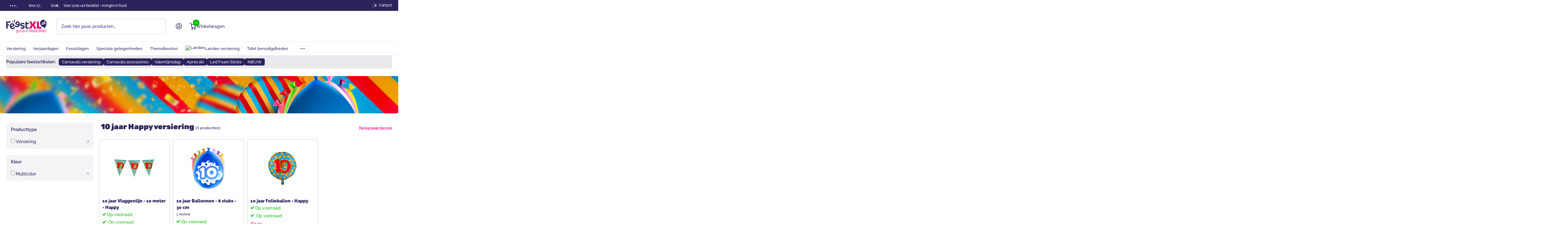

--- FILE ---
content_type: text/html; charset=utf-8
request_url: https://feestxl.nl/collections/10-jaar-happy
body_size: 85433
content:
<!doctype html>
<html
  lang="nl"
  data-theme="xtra"
  dir="ltr"
  class="no-js "
>
  <head>
    <meta charset="utf-8">
    <meta http-equiv="x-ua-compatible" content="ie=edge">
    <title>
      Productserie - 10 jaar - happy
       &ndash; FeestXL
    </title><meta name="theme-color" content="">
    <meta name="MobileOptimized" content="320">
    <meta name="HandheldFriendly" content="true">
    <meta
      name="viewport"
      content="width=device-width, initial-scale=1, minimum-scale=1, maximum-scale=5, viewport-fit=cover, shrink-to-fit=no"
    >
    <meta name="format-detection" content="telephone=no">
    <meta name="msapplication-config" content="//feestxl.nl/cdn/shop/t/24/assets/browserconfig.xml?v=52024572095365081671759749942">
    <link rel="canonical" href="https://feestxl.nl/collections/10-jaar-happy">
    
   
        <meta name="robots" content="index,follow">
  
    <link rel="preconnect" href="https://fonts.shopifycdn.com" crossorigin><link rel="preload" as="style" href="//feestxl.nl/cdn/shop/t/24/assets/screen.css?v=99347756869468343791759749928">
    <link rel="preload" as="style" href="//feestxl.nl/cdn/shop/t/24/assets/theme-xtra.css?v=93573482502964324901759749837">
    <link rel="preload" as="style" href="//feestxl.nl/cdn/shop/t/24/assets/screen-settings.css?v=85749057009140456931764499588">
    
    <link rel="preload" as="font" href="//feestxl.nl/cdn/fonts/rubik/rubik_n9.a96af3fadf0eee23bf8ef1d527f20fc303ee8e39.woff2" type="font/woff2" crossorigin>
    <link rel="preload" as="font" href="//feestxl.nl/cdn/fonts/raleway/raleway_n5.0f898fcb9d16ae9a622ce7e706bb26c4a01b5028.woff2" type="font/woff2" crossorigin>
<link rel="preload" as="font" href="//feestxl.nl/cdn/shop/t/24/assets/xtra.woff2?v=74598006880499421301759749894" crossorigin>
    <link href="//feestxl.nl/cdn/shop/t/24/assets/screen.css?v=99347756869468343791759749928" rel="stylesheet" type="text/css" media="screen" />
    <link href="//feestxl.nl/cdn/shop/t/24/assets/theme-xtra.css?v=93573482502964324901759749837" rel="stylesheet" type="text/css" media="screen" />
    <link href="//feestxl.nl/cdn/shop/t/24/assets/screen-settings.css?v=85749057009140456931764499588" rel="stylesheet" type="text/css" media="screen" />
    <noscript><link rel="stylesheet" href="//feestxl.nl/cdn/shop/t/24/assets/async-menu.css?v=13339532732330542601759749940"></noscript><link href="//feestxl.nl/cdn/shop/t/24/assets/page-collection.css?v=152294233549801738351759749907" rel="stylesheet" type="text/css" media="screen" />

<link rel="icon" href="//feestxl.nl/cdn/shop/files/feest-xl-fav.png?crop=center&height=32&v=1675346860&width=32" type="image/png">
      <link rel="mask-icon" href="safari-pinned-tab.svg" color="#333333">
      <link rel="apple-touch-icon" href="apple-touch-icon.png"><script>
      document.documentElement.classList.remove('no-js');
      document.documentElement.classList.add('js');
    </script>
    <meta name="msapplication-config" content="//feestxl.nl/cdn/shop/t/24/assets/browserconfig.xml?v=52024572095365081671759749942">
<meta property="og:title" content="Productserie - 10 jaar - happy">
<meta property="og:type" content="product.group">
<meta property="og:description" content="Niet alleen Groots in feestartikelen maar ook in service. ✓ Vandaag uw feestartikelen besteld = morgen in huis! ✓ Voor elk themafeest een versiering!">
<meta property="og:site_name" content="FeestXL">
<meta property="og:url" content="https://feestxl.nl/collections/10-jaar-happy">

<meta property="og:image" content="http://feestxl.nl/cdn/shop/collections/happy-versiering-cat_44a32ed6-637a-4c85-9d12-190db1241c05.jpg?crop=center&height=500&v=1697036135&width=600">
<meta property="og:image:secure_url" content="https://feestxl.nl/cdn/shop/collections/happy-versiering-cat_44a32ed6-637a-4c85-9d12-190db1241c05.jpg?crop=center&height=500&v=1697036135&width=600">
<meta name="twitter:title" content="Productserie - 10 jaar - happy">
<meta name="twitter:description" content="Niet alleen Groots in feestartikelen maar ook in service. ✓ Vandaag uw feestartikelen besteld = morgen in huis! ✓ Voor elk themafeest een versiering!">
<meta name="twitter:site" content="FeestXL">

  <meta name="twitter:card" content="//feestxl.nl/cdn/shop/files/feestxl-logo-DEF-1.png?v=1685607814">

<meta property="twitter:image" content="http://feestxl.nl/cdn/shop/collections/happy-versiering-cat_44a32ed6-637a-4c85-9d12-190db1241c05.jpg?crop=center&height=500&v=1697036135&width=600">
<script type="application/ld+json">
  [
    {
      "@context": "http://schema.org/",
      "@type": "Organization",
      "url": "https://feestxl.nl/collections/10-jaar-happy",
      "name": "FeestXL",
      "legalName": "FeestXL",
      "description": "Niet alleen Groots in feestartikelen maar ook in service. ✓ Vandaag uw feestartikelen besteld = morgen in huis! ✓ Voor elk themafeest een versiering!","logo": "//feestxl.nl/cdn/shop/files/feestxl-logo-DEF-1.png?v=1685607814",
        "image": "//feestxl.nl/cdn/shop/files/feestxl-logo-DEF-1.png?v=1685607814","contactPoint": {
        "@type": "ContactPoint",
        "contactType": "Customer service",
        "telephone": "085-7732710"
      },
      "address": {
        "@type": "PostalAddress",
        "streetAddress": "St. Janstraat 14",
        "addressLocality": "Ottersum",
        "postalCode": "6595 AC",
        "addressCountry": "NL"
      }
    },
    {
      "@context": "http://schema.org",
      "@type": "WebSite",
      "url": "https://feestxl.nl/collections/10-jaar-happy",
      "name": "FeestXL",
      "description": "Niet alleen Groots in feestartikelen maar ook in service. ✓ Vandaag uw feestartikelen besteld = morgen in huis! ✓ Voor elk themafeest een versiering!",
      "author": [
        {
          "@type": "Organization",
          "url": "https://www.someoneyouknow.online",
          "name": "Someoneyouknow",
          "address": {
            "@type": "PostalAddress",
            "streetAddress": "Wilhelminaplein 25",
            "addressLocality": "Eindhoven",
            "addressRegion": "NB",
            "postalCode": "5611 HG",
            "addressCountry": "NL"
          }
        }
      ]
    }
  ]
</script>

    <script>window.performance && window.performance.mark && window.performance.mark('shopify.content_for_header.start');</script><meta name="facebook-domain-verification" content="qcwtl9d6x81vbc4phehmrr621gzbgf">
<meta id="shopify-digital-wallet" name="shopify-digital-wallet" content="/68740350218/digital_wallets/dialog">
<meta name="shopify-checkout-api-token" content="47621d0981c57ffc1c3f5fd9f8f6b62b">
<meta id="in-context-paypal-metadata" data-shop-id="68740350218" data-venmo-supported="false" data-environment="production" data-locale="nl_NL" data-paypal-v4="true" data-currency="EUR">
<link rel="alternate" type="application/atom+xml" title="Feed" href="/collections/10-jaar-happy.atom" />
<link rel="alternate" type="application/json+oembed" href="https://feestxl.nl/collections/10-jaar-happy.oembed">
<script async="async" src="/checkouts/internal/preloads.js?locale=nl-NL"></script>
<script id="apple-pay-shop-capabilities" type="application/json">{"shopId":68740350218,"countryCode":"NL","currencyCode":"EUR","merchantCapabilities":["supports3DS"],"merchantId":"gid:\/\/shopify\/Shop\/68740350218","merchantName":"FeestXL","requiredBillingContactFields":["postalAddress","email","phone"],"requiredShippingContactFields":["postalAddress","email","phone"],"shippingType":"shipping","supportedNetworks":["visa","maestro","masterCard","amex"],"total":{"type":"pending","label":"FeestXL","amount":"1.00"},"shopifyPaymentsEnabled":true,"supportsSubscriptions":true}</script>
<script id="shopify-features" type="application/json">{"accessToken":"47621d0981c57ffc1c3f5fd9f8f6b62b","betas":["rich-media-storefront-analytics"],"domain":"feestxl.nl","predictiveSearch":true,"shopId":68740350218,"locale":"nl"}</script>
<script>var Shopify = Shopify || {};
Shopify.shop = "feestxl.myshopify.com";
Shopify.locale = "nl";
Shopify.currency = {"active":"EUR","rate":"1.0"};
Shopify.country = "NL";
Shopify.theme = {"name":"Xtra - 06-10-2025","id":184623169802,"schema_name":"Xtra","schema_version":"6.2.0","theme_store_id":1609,"role":"main"};
Shopify.theme.handle = "null";
Shopify.theme.style = {"id":null,"handle":null};
Shopify.cdnHost = "feestxl.nl/cdn";
Shopify.routes = Shopify.routes || {};
Shopify.routes.root = "/";</script>
<script type="module">!function(o){(o.Shopify=o.Shopify||{}).modules=!0}(window);</script>
<script>!function(o){function n(){var o=[];function n(){o.push(Array.prototype.slice.apply(arguments))}return n.q=o,n}var t=o.Shopify=o.Shopify||{};t.loadFeatures=n(),t.autoloadFeatures=n()}(window);</script>
<script id="shop-js-analytics" type="application/json">{"pageType":"collection"}</script>
<script defer="defer" async type="module" src="//feestxl.nl/cdn/shopifycloud/shop-js/modules/v2/client.init-shop-cart-sync_temwk-5i.nl.esm.js"></script>
<script defer="defer" async type="module" src="//feestxl.nl/cdn/shopifycloud/shop-js/modules/v2/chunk.common_CCZ-xm-Q.esm.js"></script>
<script type="module">
  await import("//feestxl.nl/cdn/shopifycloud/shop-js/modules/v2/client.init-shop-cart-sync_temwk-5i.nl.esm.js");
await import("//feestxl.nl/cdn/shopifycloud/shop-js/modules/v2/chunk.common_CCZ-xm-Q.esm.js");

  window.Shopify.SignInWithShop?.initShopCartSync?.({"fedCMEnabled":true,"windoidEnabled":true});

</script>
<script>(function() {
  var isLoaded = false;
  function asyncLoad() {
    if (isLoaded) return;
    isLoaded = true;
    var urls = ["https:\/\/d26ky332zktp97.cloudfront.net\/shops\/EsHvz8eHCbBEfQWSb\/colibrius-m.js?shop=feestxl.myshopify.com"];
    for (var i = 0; i < urls.length; i++) {
      var s = document.createElement('script');
      s.type = 'text/javascript';
      s.async = true;
      s.src = urls[i];
      var x = document.getElementsByTagName('script')[0];
      x.parentNode.insertBefore(s, x);
    }
  };
  if(window.attachEvent) {
    window.attachEvent('onload', asyncLoad);
  } else {
    window.addEventListener('load', asyncLoad, false);
  }
})();</script>
<script id="__st">var __st={"a":68740350218,"offset":3600,"reqid":"e783f678-9f5e-4aea-9f53-b7a7de431b58-1768995227","pageurl":"feestxl.nl\/collections\/10-jaar-happy","u":"e8bb72f1ee0a","p":"collection","rtyp":"collection","rid":503412949258};</script>
<script>window.ShopifyPaypalV4VisibilityTracking = true;</script>
<script id="captcha-bootstrap">!function(){'use strict';const t='contact',e='account',n='new_comment',o=[[t,t],['blogs',n],['comments',n],[t,'customer']],c=[[e,'customer_login'],[e,'guest_login'],[e,'recover_customer_password'],[e,'create_customer']],r=t=>t.map((([t,e])=>`form[action*='/${t}']:not([data-nocaptcha='true']) input[name='form_type'][value='${e}']`)).join(','),a=t=>()=>t?[...document.querySelectorAll(t)].map((t=>t.form)):[];function s(){const t=[...o],e=r(t);return a(e)}const i='password',u='form_key',d=['recaptcha-v3-token','g-recaptcha-response','h-captcha-response',i],f=()=>{try{return window.sessionStorage}catch{return}},m='__shopify_v',_=t=>t.elements[u];function p(t,e,n=!1){try{const o=window.sessionStorage,c=JSON.parse(o.getItem(e)),{data:r}=function(t){const{data:e,action:n}=t;return t[m]||n?{data:e,action:n}:{data:t,action:n}}(c);for(const[e,n]of Object.entries(r))t.elements[e]&&(t.elements[e].value=n);n&&o.removeItem(e)}catch(o){console.error('form repopulation failed',{error:o})}}const l='form_type',E='cptcha';function T(t){t.dataset[E]=!0}const w=window,h=w.document,L='Shopify',v='ce_forms',y='captcha';let A=!1;((t,e)=>{const n=(g='f06e6c50-85a8-45c8-87d0-21a2b65856fe',I='https://cdn.shopify.com/shopifycloud/storefront-forms-hcaptcha/ce_storefront_forms_captcha_hcaptcha.v1.5.2.iife.js',D={infoText:'Beschermd door hCaptcha',privacyText:'Privacy',termsText:'Voorwaarden'},(t,e,n)=>{const o=w[L][v],c=o.bindForm;if(c)return c(t,g,e,D).then(n);var r;o.q.push([[t,g,e,D],n]),r=I,A||(h.body.append(Object.assign(h.createElement('script'),{id:'captcha-provider',async:!0,src:r})),A=!0)});var g,I,D;w[L]=w[L]||{},w[L][v]=w[L][v]||{},w[L][v].q=[],w[L][y]=w[L][y]||{},w[L][y].protect=function(t,e){n(t,void 0,e),T(t)},Object.freeze(w[L][y]),function(t,e,n,w,h,L){const[v,y,A,g]=function(t,e,n){const i=e?o:[],u=t?c:[],d=[...i,...u],f=r(d),m=r(i),_=r(d.filter((([t,e])=>n.includes(e))));return[a(f),a(m),a(_),s()]}(w,h,L),I=t=>{const e=t.target;return e instanceof HTMLFormElement?e:e&&e.form},D=t=>v().includes(t);t.addEventListener('submit',(t=>{const e=I(t);if(!e)return;const n=D(e)&&!e.dataset.hcaptchaBound&&!e.dataset.recaptchaBound,o=_(e),c=g().includes(e)&&(!o||!o.value);(n||c)&&t.preventDefault(),c&&!n&&(function(t){try{if(!f())return;!function(t){const e=f();if(!e)return;const n=_(t);if(!n)return;const o=n.value;o&&e.removeItem(o)}(t);const e=Array.from(Array(32),(()=>Math.random().toString(36)[2])).join('');!function(t,e){_(t)||t.append(Object.assign(document.createElement('input'),{type:'hidden',name:u})),t.elements[u].value=e}(t,e),function(t,e){const n=f();if(!n)return;const o=[...t.querySelectorAll(`input[type='${i}']`)].map((({name:t})=>t)),c=[...d,...o],r={};for(const[a,s]of new FormData(t).entries())c.includes(a)||(r[a]=s);n.setItem(e,JSON.stringify({[m]:1,action:t.action,data:r}))}(t,e)}catch(e){console.error('failed to persist form',e)}}(e),e.submit())}));const S=(t,e)=>{t&&!t.dataset[E]&&(n(t,e.some((e=>e===t))),T(t))};for(const o of['focusin','change'])t.addEventListener(o,(t=>{const e=I(t);D(e)&&S(e,y())}));const B=e.get('form_key'),M=e.get(l),P=B&&M;t.addEventListener('DOMContentLoaded',(()=>{const t=y();if(P)for(const e of t)e.elements[l].value===M&&p(e,B);[...new Set([...A(),...v().filter((t=>'true'===t.dataset.shopifyCaptcha))])].forEach((e=>S(e,t)))}))}(h,new URLSearchParams(w.location.search),n,t,e,['guest_login'])})(!0,!0)}();</script>
<script integrity="sha256-4kQ18oKyAcykRKYeNunJcIwy7WH5gtpwJnB7kiuLZ1E=" data-source-attribution="shopify.loadfeatures" defer="defer" src="//feestxl.nl/cdn/shopifycloud/storefront/assets/storefront/load_feature-a0a9edcb.js" crossorigin="anonymous"></script>
<script data-source-attribution="shopify.dynamic_checkout.dynamic.init">var Shopify=Shopify||{};Shopify.PaymentButton=Shopify.PaymentButton||{isStorefrontPortableWallets:!0,init:function(){window.Shopify.PaymentButton.init=function(){};var t=document.createElement("script");t.src="https://feestxl.nl/cdn/shopifycloud/portable-wallets/latest/portable-wallets.nl.js",t.type="module",document.head.appendChild(t)}};
</script>
<script data-source-attribution="shopify.dynamic_checkout.buyer_consent">
  function portableWalletsHideBuyerConsent(e){var t=document.getElementById("shopify-buyer-consent"),n=document.getElementById("shopify-subscription-policy-button");t&&n&&(t.classList.add("hidden"),t.setAttribute("aria-hidden","true"),n.removeEventListener("click",e))}function portableWalletsShowBuyerConsent(e){var t=document.getElementById("shopify-buyer-consent"),n=document.getElementById("shopify-subscription-policy-button");t&&n&&(t.classList.remove("hidden"),t.removeAttribute("aria-hidden"),n.addEventListener("click",e))}window.Shopify?.PaymentButton&&(window.Shopify.PaymentButton.hideBuyerConsent=portableWalletsHideBuyerConsent,window.Shopify.PaymentButton.showBuyerConsent=portableWalletsShowBuyerConsent);
</script>
<script data-source-attribution="shopify.dynamic_checkout.cart.bootstrap">document.addEventListener("DOMContentLoaded",(function(){function t(){return document.querySelector("shopify-accelerated-checkout-cart, shopify-accelerated-checkout")}if(t())Shopify.PaymentButton.init();else{new MutationObserver((function(e,n){t()&&(Shopify.PaymentButton.init(),n.disconnect())})).observe(document.body,{childList:!0,subtree:!0})}}));
</script>
<link id="shopify-accelerated-checkout-styles" rel="stylesheet" media="screen" href="https://feestxl.nl/cdn/shopifycloud/portable-wallets/latest/accelerated-checkout-backwards-compat.css" crossorigin="anonymous">
<style id="shopify-accelerated-checkout-cart">
        #shopify-buyer-consent {
  margin-top: 1em;
  display: inline-block;
  width: 100%;
}

#shopify-buyer-consent.hidden {
  display: none;
}

#shopify-subscription-policy-button {
  background: none;
  border: none;
  padding: 0;
  text-decoration: underline;
  font-size: inherit;
  cursor: pointer;
}

#shopify-subscription-policy-button::before {
  box-shadow: none;
}

      </style>

<script>window.performance && window.performance.mark && window.performance.mark('shopify.content_for_header.end');</script>
    
    <style data-shopify>
      :root {
      	--scheme-1:                      #ffffff;
      	--scheme-1_solid:                #ffffff;
      	--scheme-1_bg:                   var(--scheme-1);
      	--scheme-1_bg_dark:              var(--scheme-1_bg);
      	--scheme-1_bg_var:               var(--scheme-1_bg_dark);
      	--scheme-1_bg_secondary:         #eae9ee;
      	--scheme-1_fg:                   #2a245b;
      	--scheme-1_fg_sat:               #ffffff;
      	--scheme-1_title:                #2a245b;
      	--scheme-1_title_solid:          #2a245b;

      	--scheme-1_primary_btn_bg:       #ff2d86;
      	--scheme-1_primary_btn_bg_dark:  #ff0971;
      	--scheme-1_primary_btn_fg:       #ffffff;
      	--scheme-1_secondary_btn_bg:     #ffffff;
      	--scheme-1_secondary_btn_bg_dark:#ededed;
      	--scheme-1_secondary_btn_fg:     #000000;
      	--scheme-1_tertiary_btn_bg:      #06ba00;
      	--scheme-1_tertiary_btn_bg_dark: #059600;
      	--scheme-1_tertiary_btn_fg:      #ffffff;
      	--scheme-1_btn_bg:       		var(--scheme-1_primary_btn_bg);
      	--scheme-1_btn_bg_dark:  		var(--scheme-1_primary_btn_bg_dark);
      	--scheme-1_btn_fg:       		var(--scheme-1_primary_btn_fg);
      	--scheme-1_bd:                   #eae9ee;
      	--scheme-1_input_bg:             #ffffff;
      	--scheme-1_input_fg:             #2a245b;
      	--scheme-1_input_pl:             #3b3280;
      	--scheme-1_accent:               #ff2d86;
      	--scheme-1_accent_gradient:      linear-gradient(320deg, rgba(232, 74, 147, 1) 4%, rgba(239, 179, 76, 1) 100%);
      	
      	--scheme-1_fg_brightness: 0; 
      	
      		--primary_text_rgba:  				rgb(42, 36, 91);
      		--body_bg:            				var(--scheme-1_bg);
      	
      	}select, .bv_atual, #root #content .f8sr select,
      	[class*="palette-scheme-1"] select,
      	[class*="palette-scheme-1"] .bv_atual,
      	#root #content [class*="palette-scheme-1"] .f8sr select {
      	background-image: url("data:image/svg+xml,%3Csvg xmlns='http://www.w3.org/2000/svg' xml:space='preserve' style='enable-background:new 0 0 12.7 7.7' viewBox='0 0 12.7 7.7' fill='%232a245b'%3E%3Cpath d='M.3.2c.4-.3.9-.3 1.2.1l4.7 5.3 5-5.3c.3-.3.9-.4 1.2 0 .3.3.4.9 0 1.2l-5.7 6c-.1.1-.3.2-.5.2s-.5-.1-.6-.3l-5.3-6C-.1 1.1-.1.5.3.2z'/%3E%3C/svg%3E");
      	}
      	
      		#root input[type="date"], #root .datepicker-input { background-image: url("data:image/svg+xml,%3Csvg xmlns='http://www.w3.org/2000/svg' xml:space='preserve' style='enable-background:new 0 0 14 16' viewBox='0 0 14 16' fill='%232a245b'%3E%3Cpath d='M12.3 2H11V.8c0-.5-.3-.8-.7-.8s-.8.3-.8.8V2h-5V.8c0-.5-.3-.8-.7-.8S3 .3 3 .8V2H1.8C.8 2 0 2.8 0 3.8v10.5c0 1 .8 1.8 1.8 1.8h10.5c1 0 1.8-.8 1.8-1.8V3.8c-.1-1-.9-1.8-1.8-1.8zm.2 12.3c0 .1-.1.3-.3.3H1.8c-.1 0-.3-.1-.3-.3V7.5h11v6.8zm0-8.3h-11V3.8c0-.1.1-.3.3-.3h10.5c.1 0 .3.1.3.3V6z'/%3E%3C/svg%3E"); }
      	
      	select:focus, #root #content .f8sr select:focus,
      	[class*="palette-scheme-1"] select:focus,
      	#root #content [class*="palette-scheme-1"] .f8sr select:focus {
      	background-image: url("data:image/svg+xml,%3Csvg xmlns='http://www.w3.org/2000/svg' xml:space='preserve' style='enable-background:new 0 0 12.7 7.7' viewBox='0 0 12.7 7.7' fill='%232a245b'%3E%3Cpath d='M12.4 7.5c-.4.3-.9.3-1.2-.1L6.5 2.1l-5 5.3c-.3.3-.9.4-1.2 0-.3-.3-.4-.9 0-1.2L6 .2c.1-.1.3-.2.5-.2.3 0 .5.1.6.3l5.3 6c.4.3.4.9 0 1.2z'/%3E%3C/svg%3E");
      	}
      	:root, [class*="palette-scheme-1"], [data-active-content*="scheme-1"] {
      	--primary_bg:             var(--scheme-1_bg);
      	--bg_secondary:           var(--scheme-1_bg_secondary);
      	--primary_text:           var(--scheme-1_fg);
      	--primary_text_h:         var(--scheme-1_title);
      	--headings_text:          var(--primary_text_h);
      	--headings_text_solid:    var(--scheme-1_title_solid);
      	--primary_bg_btn:         var(--scheme-1_primary_btn_bg);
      	--primary_bg_btn_dark:    var(--scheme-1_primary_btn_bg_dark);
      	--primary_btn_text:       var(--scheme-1_primary_btn_fg);
      	--secondary_bg_btn:       var(--scheme-1_secondary_btn_bg);
      	--secondary_bg_btn_dark:  var(--scheme-1_secondary_btn_bg_dark);
      	--secondary_btn_text:     var(--scheme-1_secondary_btn_fg);
      	--tertiary_bg_btn:        var(--scheme-1_tertiary_btn_bg);
      	--tertiary_bg_btn_dark:   var(--scheme-1_tertiary_btn_bg_dark);
      	--tertiary_btn_text:      var(--scheme-1_tertiary_btn_fg);
      	--custom_input_bg:        var(--scheme-1_input_bg);
      	--custom_input_fg:        var(--scheme-1_input_fg);
      	--custom_input_pl:        var(--scheme-1_input_pl);
      	--custom_input_bd:        var(--scheme-1_bd);
      	--custom_bd:              var(--custom_input_bd);
      	--secondary_bg: 		  var(--primary_bg_btn);
      	--accent:                 var(--scheme-1_accent);
      	--accent_gradient:        var(--scheme-1_accent_gradient);
      	--primary_text_brightness:var(--scheme-1_fg_brightness);
      	}
      	
      :root {
      	--scheme-2:                      #0b1613;
      	--scheme-2_solid:                #0b1613;
      	--scheme-2_bg:                   var(--scheme-2);
      	--scheme-2_bg_dark:              #080f0d;
      	--scheme-2_bg_var:               var(--scheme-2_bg_dark);
      	--scheme-2_bg_secondary:         #8a8a9e;
      	--scheme-2_fg:                   #ffffff;
      	--scheme-2_fg_sat:               #ffffff;
      	--scheme-2_title:                #ffffff;
      	--scheme-2_title_solid:          #ffffff;

      	--scheme-2_primary_btn_bg:       #ffffff;
      	--scheme-2_primary_btn_bg_dark:  #ededed;
      	--scheme-2_primary_btn_fg:       #0b1613;
      	--scheme-2_secondary_btn_bg:     #fbea61;
      	--scheme-2_secondary_btn_bg_dark:#fae53e;
      	--scheme-2_secondary_btn_fg:     #000000;
      	--scheme-2_tertiary_btn_bg:      #000096;
      	--scheme-2_tertiary_btn_bg_dark: #000072;
      	--scheme-2_tertiary_btn_fg:      #ffffff;
      	--scheme-2_btn_bg:       		var(--scheme-2_primary_btn_bg);
      	--scheme-2_btn_bg_dark:  		var(--scheme-2_primary_btn_bg_dark);
      	--scheme-2_btn_fg:       		var(--scheme-2_primary_btn_fg);
      	--scheme-2_bd:                   #fafafa;
      	--scheme-2_input_bg:             #ffffff;
      	--scheme-2_input_fg:             #0b1613;
      	--scheme-2_input_pl:             #1c3830;
      	--scheme-2_accent:               #fbea61;
      	--scheme-2_accent_gradient:      #fbea61;
      	
      	--scheme-2_fg_brightness: 1; 
      	
      	}
      	[class*="palette-scheme-2"] select,
      	[class*="palette-scheme-2"] .bv_atual,
      	#root #content [class*="palette-scheme-2"] .f8sr select {
      	background-image: url("data:image/svg+xml,%3Csvg xmlns='http://www.w3.org/2000/svg' xml:space='preserve' style='enable-background:new 0 0 12.7 7.7' viewBox='0 0 12.7 7.7' fill='%230b1613'%3E%3Cpath d='M.3.2c.4-.3.9-.3 1.2.1l4.7 5.3 5-5.3c.3-.3.9-.4 1.2 0 .3.3.4.9 0 1.2l-5.7 6c-.1.1-.3.2-.5.2s-.5-.1-.6-.3l-5.3-6C-.1 1.1-.1.5.3.2z'/%3E%3C/svg%3E");
      	}
      	
      	
      	[class*="palette-scheme-2"] select:focus,
      	#root #content [class*="palette-scheme-2"] .f8sr select:focus {
      	background-image: url("data:image/svg+xml,%3Csvg xmlns='http://www.w3.org/2000/svg' xml:space='preserve' style='enable-background:new 0 0 12.7 7.7' viewBox='0 0 12.7 7.7' fill='%230b1613'%3E%3Cpath d='M12.4 7.5c-.4.3-.9.3-1.2-.1L6.5 2.1l-5 5.3c-.3.3-.9.4-1.2 0-.3-.3-.4-.9 0-1.2L6 .2c.1-.1.3-.2.5-.2.3 0 .5.1.6.3l5.3 6c.4.3.4.9 0 1.2z'/%3E%3C/svg%3E");
      	}
      	[class*="palette-scheme-2"], [data-active-content*="scheme-2"] {
      	--primary_bg:             var(--scheme-2_bg);
      	--bg_secondary:           var(--scheme-2_bg_secondary);
      	--primary_text:           var(--scheme-2_fg);
      	--primary_text_h:         var(--scheme-2_title);
      	--headings_text:          var(--primary_text_h);
      	--headings_text_solid:    var(--scheme-2_title_solid);
      	--primary_bg_btn:         var(--scheme-2_primary_btn_bg);
      	--primary_bg_btn_dark:    var(--scheme-2_primary_btn_bg_dark);
      	--primary_btn_text:       var(--scheme-2_primary_btn_fg);
      	--secondary_bg_btn:       var(--scheme-2_secondary_btn_bg);
      	--secondary_bg_btn_dark:  var(--scheme-2_secondary_btn_bg_dark);
      	--secondary_btn_text:     var(--scheme-2_secondary_btn_fg);
      	--tertiary_bg_btn:        var(--scheme-2_tertiary_btn_bg);
      	--tertiary_bg_btn_dark:   var(--scheme-2_tertiary_btn_bg_dark);
      	--tertiary_btn_text:      var(--scheme-2_tertiary_btn_fg);
      	--custom_input_bg:        var(--scheme-2_input_bg);
      	--custom_input_fg:        var(--scheme-2_input_fg);
      	--custom_input_pl:        var(--scheme-2_input_pl);
      	--custom_input_bd:        var(--scheme-2_bd);
      	--custom_bd:              var(--custom_input_bd);
      	--secondary_bg: 		  var(--primary_bg_btn);
      	--accent:                 var(--scheme-2_accent);
      	--accent_gradient:        var(--scheme-2_accent_gradient);
      	--primary_text_brightness:var(--scheme-2_fg_brightness);
      	}
      	
      :root {
      	--scheme-3:                      #eae9ef;
      	--scheme-3_solid:                #eae9ef;
      	--scheme-3_bg:                   var(--scheme-3);
      	--scheme-3_bg_dark:              #e4e3eb;
      	--scheme-3_bg_var:               var(--scheme-3_bg_dark);
      	--scheme-3_bg_secondary:         #ffffff;
      	--scheme-3_fg:                   #2a245b;
      	--scheme-3_fg_sat:               #ffffff;
      	--scheme-3_title:                #2a245b;
      	--scheme-3_title_solid:          #2a245b;

      	--scheme-3_primary_btn_bg:       #0b1613;
      	--scheme-3_primary_btn_bg_dark:  #000000;
      	--scheme-3_primary_btn_fg:       #ffffff;
      	--scheme-3_secondary_btn_bg:     #f0702c;
      	--scheme-3_secondary_btn_bg_dark:#e85b10;
      	--scheme-3_secondary_btn_fg:     #ffffff;
      	--scheme-3_tertiary_btn_bg:      #378cde;
      	--scheme-3_tertiary_btn_bg_dark: #227acf;
      	--scheme-3_tertiary_btn_fg:      #ffffff;
      	--scheme-3_btn_bg:       		var(--scheme-3_primary_btn_bg);
      	--scheme-3_btn_bg_dark:  		var(--scheme-3_primary_btn_bg_dark);
      	--scheme-3_btn_fg:       		var(--scheme-3_primary_btn_fg);
      	--scheme-3_bd:                   #fafafa;
      	--scheme-3_input_bg:             #ffffff;
      	--scheme-3_input_fg:             #0b1613;
      	--scheme-3_input_pl:             #1c3830;
      	--scheme-3_accent:               #f0702c;
      	--scheme-3_accent_gradient:      #f0702c;
      	
      	--scheme-3_fg_brightness: 0; 
      	
      	}
      	[class*="palette-scheme-3"] select,
      	[class*="palette-scheme-3"] .bv_atual,
      	#root #content [class*="palette-scheme-3"] .f8sr select {
      	background-image: url("data:image/svg+xml,%3Csvg xmlns='http://www.w3.org/2000/svg' xml:space='preserve' style='enable-background:new 0 0 12.7 7.7' viewBox='0 0 12.7 7.7' fill='%230b1613'%3E%3Cpath d='M.3.2c.4-.3.9-.3 1.2.1l4.7 5.3 5-5.3c.3-.3.9-.4 1.2 0 .3.3.4.9 0 1.2l-5.7 6c-.1.1-.3.2-.5.2s-.5-.1-.6-.3l-5.3-6C-.1 1.1-.1.5.3.2z'/%3E%3C/svg%3E");
      	}
      	
      	
      	[class*="palette-scheme-3"] select:focus,
      	#root #content [class*="palette-scheme-3"] .f8sr select:focus {
      	background-image: url("data:image/svg+xml,%3Csvg xmlns='http://www.w3.org/2000/svg' xml:space='preserve' style='enable-background:new 0 0 12.7 7.7' viewBox='0 0 12.7 7.7' fill='%230b1613'%3E%3Cpath d='M12.4 7.5c-.4.3-.9.3-1.2-.1L6.5 2.1l-5 5.3c-.3.3-.9.4-1.2 0-.3-.3-.4-.9 0-1.2L6 .2c.1-.1.3-.2.5-.2.3 0 .5.1.6.3l5.3 6c.4.3.4.9 0 1.2z'/%3E%3C/svg%3E");
      	}
      	[class*="palette-scheme-3"], [data-active-content*="scheme-3"] {
      	--primary_bg:             var(--scheme-3_bg);
      	--bg_secondary:           var(--scheme-3_bg_secondary);
      	--primary_text:           var(--scheme-3_fg);
      	--primary_text_h:         var(--scheme-3_title);
      	--headings_text:          var(--primary_text_h);
      	--headings_text_solid:    var(--scheme-3_title_solid);
      	--primary_bg_btn:         var(--scheme-3_primary_btn_bg);
      	--primary_bg_btn_dark:    var(--scheme-3_primary_btn_bg_dark);
      	--primary_btn_text:       var(--scheme-3_primary_btn_fg);
      	--secondary_bg_btn:       var(--scheme-3_secondary_btn_bg);
      	--secondary_bg_btn_dark:  var(--scheme-3_secondary_btn_bg_dark);
      	--secondary_btn_text:     var(--scheme-3_secondary_btn_fg);
      	--tertiary_bg_btn:        var(--scheme-3_tertiary_btn_bg);
      	--tertiary_bg_btn_dark:   var(--scheme-3_tertiary_btn_bg_dark);
      	--tertiary_btn_text:      var(--scheme-3_tertiary_btn_fg);
      	--custom_input_bg:        var(--scheme-3_input_bg);
      	--custom_input_fg:        var(--scheme-3_input_fg);
      	--custom_input_pl:        var(--scheme-3_input_pl);
      	--custom_input_bd:        var(--scheme-3_bd);
      	--custom_bd:              var(--custom_input_bd);
      	--secondary_bg: 		  var(--primary_bg_btn);
      	--accent:                 var(--scheme-3_accent);
      	--accent_gradient:        var(--scheme-3_accent_gradient);
      	--primary_text_brightness:var(--scheme-3_fg_brightness);
      	}
      	
      :root {
      	--scheme-4:                      #2a245b;
      	--scheme-4_solid:                #2a245b;
      	--scheme-4_bg:                   var(--scheme-4);
      	--scheme-4_bg_dark:              #272154;
      	--scheme-4_bg_var:               var(--scheme-4_bg_dark);
      	--scheme-4_bg_secondary:         #f4f4f4;
      	--scheme-4_fg:                   #ffffff;
      	--scheme-4_fg_sat:               #ffffff;
      	--scheme-4_title:                #ffffff;
      	--scheme-4_title_solid:          #ffffff;

      	--scheme-4_primary_btn_bg:       #ffffff;
      	--scheme-4_primary_btn_bg_dark:  #ededed;
      	--scheme-4_primary_btn_fg:       #000000;
      	--scheme-4_secondary_btn_bg:     #ffffff;
      	--scheme-4_secondary_btn_bg_dark:#ededed;
      	--scheme-4_secondary_btn_fg:     #0b1613;
      	--scheme-4_tertiary_btn_bg:      #ffffff;
      	--scheme-4_tertiary_btn_bg_dark: #ededed;
      	--scheme-4_tertiary_btn_fg:      #0b1613;
      	--scheme-4_btn_bg:       		var(--scheme-4_primary_btn_bg);
      	--scheme-4_btn_bg_dark:  		var(--scheme-4_primary_btn_bg_dark);
      	--scheme-4_btn_fg:       		var(--scheme-4_primary_btn_fg);
      	--scheme-4_bd:                   #eae9ee;
      	--scheme-4_input_bg:             #ffffff;
      	--scheme-4_input_fg:             #0b1613;
      	--scheme-4_input_pl:             #1c3830;
      	--scheme-4_accent:               #ff2d86;
      	--scheme-4_accent_gradient:      #ff2d86;
      	
      	--scheme-4_fg_brightness: 1; 
      	
      	}
      	[class*="palette-scheme-4"] select,
      	[class*="palette-scheme-4"] .bv_atual,
      	#root #content [class*="palette-scheme-4"] .f8sr select {
      	background-image: url("data:image/svg+xml,%3Csvg xmlns='http://www.w3.org/2000/svg' xml:space='preserve' style='enable-background:new 0 0 12.7 7.7' viewBox='0 0 12.7 7.7' fill='%230b1613'%3E%3Cpath d='M.3.2c.4-.3.9-.3 1.2.1l4.7 5.3 5-5.3c.3-.3.9-.4 1.2 0 .3.3.4.9 0 1.2l-5.7 6c-.1.1-.3.2-.5.2s-.5-.1-.6-.3l-5.3-6C-.1 1.1-.1.5.3.2z'/%3E%3C/svg%3E");
      	}
      	
      	
      	[class*="palette-scheme-4"] select:focus,
      	#root #content [class*="palette-scheme-4"] .f8sr select:focus {
      	background-image: url("data:image/svg+xml,%3Csvg xmlns='http://www.w3.org/2000/svg' xml:space='preserve' style='enable-background:new 0 0 12.7 7.7' viewBox='0 0 12.7 7.7' fill='%230b1613'%3E%3Cpath d='M12.4 7.5c-.4.3-.9.3-1.2-.1L6.5 2.1l-5 5.3c-.3.3-.9.4-1.2 0-.3-.3-.4-.9 0-1.2L6 .2c.1-.1.3-.2.5-.2.3 0 .5.1.6.3l5.3 6c.4.3.4.9 0 1.2z'/%3E%3C/svg%3E");
      	}
      	[class*="palette-scheme-4"], [data-active-content*="scheme-4"] {
      	--primary_bg:             var(--scheme-4_bg);
      	--bg_secondary:           var(--scheme-4_bg_secondary);
      	--primary_text:           var(--scheme-4_fg);
      	--primary_text_h:         var(--scheme-4_title);
      	--headings_text:          var(--primary_text_h);
      	--headings_text_solid:    var(--scheme-4_title_solid);
      	--primary_bg_btn:         var(--scheme-4_primary_btn_bg);
      	--primary_bg_btn_dark:    var(--scheme-4_primary_btn_bg_dark);
      	--primary_btn_text:       var(--scheme-4_primary_btn_fg);
      	--secondary_bg_btn:       var(--scheme-4_secondary_btn_bg);
      	--secondary_bg_btn_dark:  var(--scheme-4_secondary_btn_bg_dark);
      	--secondary_btn_text:     var(--scheme-4_secondary_btn_fg);
      	--tertiary_bg_btn:        var(--scheme-4_tertiary_btn_bg);
      	--tertiary_bg_btn_dark:   var(--scheme-4_tertiary_btn_bg_dark);
      	--tertiary_btn_text:      var(--scheme-4_tertiary_btn_fg);
      	--custom_input_bg:        var(--scheme-4_input_bg);
      	--custom_input_fg:        var(--scheme-4_input_fg);
      	--custom_input_pl:        var(--scheme-4_input_pl);
      	--custom_input_bd:        var(--scheme-4_bd);
      	--custom_bd:              var(--custom_input_bd);
      	--secondary_bg: 		  var(--primary_bg_btn);
      	--accent:                 var(--scheme-4_accent);
      	--accent_gradient:        var(--scheme-4_accent_gradient);
      	--primary_text_brightness:var(--scheme-4_fg_brightness);
      	}
      	
      :root {
      	--scheme-5:                      #ffffff;
      	--scheme-5_solid:                #ffffff;
      	--scheme-5_bg:                   var(--scheme-5);
      	--scheme-5_bg_dark:              var(--scheme-5_bg);
      	--scheme-5_bg_var:               var(--scheme-5_bg_dark);
      	--scheme-5_bg_secondary:         #ffffff;
      	--scheme-5_fg:                   #2a245b;
      	--scheme-5_fg_sat:               #ffffff;
      	--scheme-5_title:                #ff2d86;
      	--scheme-5_title_solid:          #ff2d86;

      	--scheme-5_primary_btn_bg:       #ffffff;
      	--scheme-5_primary_btn_bg_dark:  #ededed;
      	--scheme-5_primary_btn_fg:       #0b1613;
      	--scheme-5_secondary_btn_bg:     #0b1613;
      	--scheme-5_secondary_btn_bg_dark:#000000;
      	--scheme-5_secondary_btn_fg:     #ffffff;
      	--scheme-5_tertiary_btn_bg:      #378cde;
      	--scheme-5_tertiary_btn_bg_dark: #227acf;
      	--scheme-5_tertiary_btn_fg:      #ffffff;
      	--scheme-5_btn_bg:       		var(--scheme-5_primary_btn_bg);
      	--scheme-5_btn_bg_dark:  		var(--scheme-5_primary_btn_bg_dark);
      	--scheme-5_btn_fg:       		var(--scheme-5_primary_btn_fg);
      	--scheme-5_bd:                   #fafafa;
      	--scheme-5_input_bg:             #ffffff;
      	--scheme-5_input_fg:             #0b1613;
      	--scheme-5_input_pl:             #1c3830;
      	--scheme-5_accent:               #ffffff;
      	--scheme-5_accent_gradient:      #ffffff;
      	
      	--scheme-5_fg_brightness: 0; 
      	
      	}
      	[class*="palette-scheme-5"] select,
      	[class*="palette-scheme-5"] .bv_atual,
      	#root #content [class*="palette-scheme-5"] .f8sr select {
      	background-image: url("data:image/svg+xml,%3Csvg xmlns='http://www.w3.org/2000/svg' xml:space='preserve' style='enable-background:new 0 0 12.7 7.7' viewBox='0 0 12.7 7.7' fill='%230b1613'%3E%3Cpath d='M.3.2c.4-.3.9-.3 1.2.1l4.7 5.3 5-5.3c.3-.3.9-.4 1.2 0 .3.3.4.9 0 1.2l-5.7 6c-.1.1-.3.2-.5.2s-.5-.1-.6-.3l-5.3-6C-.1 1.1-.1.5.3.2z'/%3E%3C/svg%3E");
      	}
      	
      	
      	[class*="palette-scheme-5"] select:focus,
      	#root #content [class*="palette-scheme-5"] .f8sr select:focus {
      	background-image: url("data:image/svg+xml,%3Csvg xmlns='http://www.w3.org/2000/svg' xml:space='preserve' style='enable-background:new 0 0 12.7 7.7' viewBox='0 0 12.7 7.7' fill='%230b1613'%3E%3Cpath d='M12.4 7.5c-.4.3-.9.3-1.2-.1L6.5 2.1l-5 5.3c-.3.3-.9.4-1.2 0-.3-.3-.4-.9 0-1.2L6 .2c.1-.1.3-.2.5-.2.3 0 .5.1.6.3l5.3 6c.4.3.4.9 0 1.2z'/%3E%3C/svg%3E");
      	}
      	[class*="palette-scheme-5"], [data-active-content*="scheme-5"] {
      	--primary_bg:             var(--scheme-5_bg);
      	--bg_secondary:           var(--scheme-5_bg_secondary);
      	--primary_text:           var(--scheme-5_fg);
      	--primary_text_h:         var(--scheme-5_title);
      	--headings_text:          var(--primary_text_h);
      	--headings_text_solid:    var(--scheme-5_title_solid);
      	--primary_bg_btn:         var(--scheme-5_primary_btn_bg);
      	--primary_bg_btn_dark:    var(--scheme-5_primary_btn_bg_dark);
      	--primary_btn_text:       var(--scheme-5_primary_btn_fg);
      	--secondary_bg_btn:       var(--scheme-5_secondary_btn_bg);
      	--secondary_bg_btn_dark:  var(--scheme-5_secondary_btn_bg_dark);
      	--secondary_btn_text:     var(--scheme-5_secondary_btn_fg);
      	--tertiary_bg_btn:        var(--scheme-5_tertiary_btn_bg);
      	--tertiary_bg_btn_dark:   var(--scheme-5_tertiary_btn_bg_dark);
      	--tertiary_btn_text:      var(--scheme-5_tertiary_btn_fg);
      	--custom_input_bg:        var(--scheme-5_input_bg);
      	--custom_input_fg:        var(--scheme-5_input_fg);
      	--custom_input_pl:        var(--scheme-5_input_pl);
      	--custom_input_bd:        var(--scheme-5_bd);
      	--custom_bd:              var(--custom_input_bd);
      	--secondary_bg: 		  var(--primary_bg_btn);
      	--accent:                 var(--scheme-5_accent);
      	--accent_gradient:        var(--scheme-5_accent_gradient);
      	--primary_text_brightness:var(--scheme-5_fg_brightness);
      	}
      	
      :root {
      	--scheme-6:                      linear-gradient(127deg, rgba(242, 247, 249, 1) 11%, rgba(233, 241, 244, 1) 81%);
      	--scheme-6_solid:                #f4f4f4;
      	--scheme-6_bg:                   var(--scheme-6);
      	--scheme-6_bg_dark:              #efefef;
      	--scheme-6_bg_var:               var(--scheme-6_bg_dark);
      	--scheme-6_bg_secondary:         #ffffff;
      	--scheme-6_fg:                   #0b1613;
      	--scheme-6_fg_sat:               #c0dfd7;
      	--scheme-6_title:                #0b1613;
      	--scheme-6_title_solid:          #0b1613;

      	--scheme-6_primary_btn_bg:       #ffffff;
      	--scheme-6_primary_btn_bg_dark:  #ededed;
      	--scheme-6_primary_btn_fg:       #000000;
      	--scheme-6_secondary_btn_bg:     #fbea61;
      	--scheme-6_secondary_btn_bg_dark:#fae53e;
      	--scheme-6_secondary_btn_fg:     #000000;
      	--scheme-6_tertiary_btn_bg:      #0b1613;
      	--scheme-6_tertiary_btn_bg_dark: #000000;
      	--scheme-6_tertiary_btn_fg:      #ffffff;
      	--scheme-6_btn_bg:       		var(--scheme-6_primary_btn_bg);
      	--scheme-6_btn_bg_dark:  		var(--scheme-6_primary_btn_bg_dark);
      	--scheme-6_btn_fg:       		var(--scheme-6_primary_btn_fg);
      	--scheme-6_bd:                   #fafafa;
      	--scheme-6_input_bg:             #ffffff;
      	--scheme-6_input_fg:             #0b1613;
      	--scheme-6_input_pl:             #1c3830;
      	--scheme-6_accent:               #000096;
      	--scheme-6_accent_gradient:      #000096;
      	
      	--scheme-6_fg_brightness: 0; 
      	
      	}
      	[class*="palette-scheme-6"] select,
      	[class*="palette-scheme-6"] .bv_atual,
      	#root #content [class*="palette-scheme-6"] .f8sr select {
      	background-image: url("data:image/svg+xml,%3Csvg xmlns='http://www.w3.org/2000/svg' xml:space='preserve' style='enable-background:new 0 0 12.7 7.7' viewBox='0 0 12.7 7.7' fill='%230b1613'%3E%3Cpath d='M.3.2c.4-.3.9-.3 1.2.1l4.7 5.3 5-5.3c.3-.3.9-.4 1.2 0 .3.3.4.9 0 1.2l-5.7 6c-.1.1-.3.2-.5.2s-.5-.1-.6-.3l-5.3-6C-.1 1.1-.1.5.3.2z'/%3E%3C/svg%3E");
      	}
      	
      	
      	[class*="palette-scheme-6"] select:focus,
      	#root #content [class*="palette-scheme-6"] .f8sr select:focus {
      	background-image: url("data:image/svg+xml,%3Csvg xmlns='http://www.w3.org/2000/svg' xml:space='preserve' style='enable-background:new 0 0 12.7 7.7' viewBox='0 0 12.7 7.7' fill='%230b1613'%3E%3Cpath d='M12.4 7.5c-.4.3-.9.3-1.2-.1L6.5 2.1l-5 5.3c-.3.3-.9.4-1.2 0-.3-.3-.4-.9 0-1.2L6 .2c.1-.1.3-.2.5-.2.3 0 .5.1.6.3l5.3 6c.4.3.4.9 0 1.2z'/%3E%3C/svg%3E");
      	}
      	[class*="palette-scheme-6"], [data-active-content*="scheme-6"] {
      	--primary_bg:             var(--scheme-6_bg);
      	--bg_secondary:           var(--scheme-6_bg_secondary);
      	--primary_text:           var(--scheme-6_fg);
      	--primary_text_h:         var(--scheme-6_title);
      	--headings_text:          var(--primary_text_h);
      	--headings_text_solid:    var(--scheme-6_title_solid);
      	--primary_bg_btn:         var(--scheme-6_primary_btn_bg);
      	--primary_bg_btn_dark:    var(--scheme-6_primary_btn_bg_dark);
      	--primary_btn_text:       var(--scheme-6_primary_btn_fg);
      	--secondary_bg_btn:       var(--scheme-6_secondary_btn_bg);
      	--secondary_bg_btn_dark:  var(--scheme-6_secondary_btn_bg_dark);
      	--secondary_btn_text:     var(--scheme-6_secondary_btn_fg);
      	--tertiary_bg_btn:        var(--scheme-6_tertiary_btn_bg);
      	--tertiary_bg_btn_dark:   var(--scheme-6_tertiary_btn_bg_dark);
      	--tertiary_btn_text:      var(--scheme-6_tertiary_btn_fg);
      	--custom_input_bg:        var(--scheme-6_input_bg);
      	--custom_input_fg:        var(--scheme-6_input_fg);
      	--custom_input_pl:        var(--scheme-6_input_pl);
      	--custom_input_bd:        var(--scheme-6_bd);
      	--custom_bd:              var(--custom_input_bd);
      	--secondary_bg: 		  var(--primary_bg_btn);
      	--accent:                 var(--scheme-6_accent);
      	--accent_gradient:        var(--scheme-6_accent_gradient);
      	--primary_text_brightness:var(--scheme-6_fg_brightness);
      	}
      	
      :root {
      	--scheme-7:                      #d5f1ee;
      	--scheme-7_solid:                #d5f1ee;
      	--scheme-7_bg:                   var(--scheme-7);
      	--scheme-7_bg_dark:              #cdeeeb;
      	--scheme-7_bg_var:               var(--scheme-7_bg_dark);
      	--scheme-7_bg_secondary:         #f0702c;
      	--scheme-7_fg:                   #0b1613;
      	--scheme-7_fg_sat:               #c0dfd7;
      	--scheme-7_title:                #0b1613;
      	--scheme-7_title_solid:          #0b1613;

      	--scheme-7_primary_btn_bg:       #000096;
      	--scheme-7_primary_btn_bg_dark:  #000072;
      	--scheme-7_primary_btn_fg:       #ffffff;
      	--scheme-7_secondary_btn_bg:     #fbea61;
      	--scheme-7_secondary_btn_bg_dark:#fae53e;
      	--scheme-7_secondary_btn_fg:     #0b1613;
      	--scheme-7_tertiary_btn_bg:      #378cde;
      	--scheme-7_tertiary_btn_bg_dark: #227acf;
      	--scheme-7_tertiary_btn_fg:      #ffffff;
      	--scheme-7_btn_bg:       		var(--scheme-7_primary_btn_bg);
      	--scheme-7_btn_bg_dark:  		var(--scheme-7_primary_btn_bg_dark);
      	--scheme-7_btn_fg:       		var(--scheme-7_primary_btn_fg);
      	--scheme-7_bd:                   #fafafa;
      	--scheme-7_input_bg:             #ffffff;
      	--scheme-7_input_fg:             #0b1613;
      	--scheme-7_input_pl:             #1c3830;
      	--scheme-7_accent:               #000096;
      	--scheme-7_accent_gradient:      #000096;
      	
      	--scheme-7_fg_brightness: 0; 
      	
      	}
      	[class*="palette-scheme-7"] select,
      	[class*="palette-scheme-7"] .bv_atual,
      	#root #content [class*="palette-scheme-7"] .f8sr select {
      	background-image: url("data:image/svg+xml,%3Csvg xmlns='http://www.w3.org/2000/svg' xml:space='preserve' style='enable-background:new 0 0 12.7 7.7' viewBox='0 0 12.7 7.7' fill='%230b1613'%3E%3Cpath d='M.3.2c.4-.3.9-.3 1.2.1l4.7 5.3 5-5.3c.3-.3.9-.4 1.2 0 .3.3.4.9 0 1.2l-5.7 6c-.1.1-.3.2-.5.2s-.5-.1-.6-.3l-5.3-6C-.1 1.1-.1.5.3.2z'/%3E%3C/svg%3E");
      	}
      	
      	
      	[class*="palette-scheme-7"] select:focus,
      	#root #content [class*="palette-scheme-7"] .f8sr select:focus {
      	background-image: url("data:image/svg+xml,%3Csvg xmlns='http://www.w3.org/2000/svg' xml:space='preserve' style='enable-background:new 0 0 12.7 7.7' viewBox='0 0 12.7 7.7' fill='%230b1613'%3E%3Cpath d='M12.4 7.5c-.4.3-.9.3-1.2-.1L6.5 2.1l-5 5.3c-.3.3-.9.4-1.2 0-.3-.3-.4-.9 0-1.2L6 .2c.1-.1.3-.2.5-.2.3 0 .5.1.6.3l5.3 6c.4.3.4.9 0 1.2z'/%3E%3C/svg%3E");
      	}
      	[class*="palette-scheme-7"], [data-active-content*="scheme-7"] {
      	--primary_bg:             var(--scheme-7_bg);
      	--bg_secondary:           var(--scheme-7_bg_secondary);
      	--primary_text:           var(--scheme-7_fg);
      	--primary_text_h:         var(--scheme-7_title);
      	--headings_text:          var(--primary_text_h);
      	--headings_text_solid:    var(--scheme-7_title_solid);
      	--primary_bg_btn:         var(--scheme-7_primary_btn_bg);
      	--primary_bg_btn_dark:    var(--scheme-7_primary_btn_bg_dark);
      	--primary_btn_text:       var(--scheme-7_primary_btn_fg);
      	--secondary_bg_btn:       var(--scheme-7_secondary_btn_bg);
      	--secondary_bg_btn_dark:  var(--scheme-7_secondary_btn_bg_dark);
      	--secondary_btn_text:     var(--scheme-7_secondary_btn_fg);
      	--tertiary_bg_btn:        var(--scheme-7_tertiary_btn_bg);
      	--tertiary_bg_btn_dark:   var(--scheme-7_tertiary_btn_bg_dark);
      	--tertiary_btn_text:      var(--scheme-7_tertiary_btn_fg);
      	--custom_input_bg:        var(--scheme-7_input_bg);
      	--custom_input_fg:        var(--scheme-7_input_fg);
      	--custom_input_pl:        var(--scheme-7_input_pl);
      	--custom_input_bd:        var(--scheme-7_bd);
      	--custom_bd:              var(--custom_input_bd);
      	--secondary_bg: 		  var(--primary_bg_btn);
      	--accent:                 var(--scheme-7_accent);
      	--accent_gradient:        var(--scheme-7_accent_gradient);
      	--primary_text_brightness:var(--scheme-7_fg_brightness);
      	}
      	
      :root {
      	--scheme-8:                      linear-gradient(320deg, rgba(232, 74, 147, 1) 4%, rgba(239, 179, 76, 1) 100%);
      	--scheme-8_solid:                #f0702c;
      	--scheme-8_bg:                   var(--scheme-8);
      	--scheme-8_bg_dark:              #ef6a22;
      	--scheme-8_bg_var:               var(--scheme-8_bg_dark);
      	--scheme-8_bg_secondary:         #f4f4f4;
      	--scheme-8_fg:                   #ffffff;
      	--scheme-8_fg_sat:               #ffffff;
      	--scheme-8_title:                #ffffff;
      	--scheme-8_title_solid:          #ffffff;

      	--scheme-8_primary_btn_bg:       #f0702c;
      	--scheme-8_primary_btn_bg_dark:  #e85b10;
      	--scheme-8_primary_btn_fg:       #ffffff;
      	--scheme-8_secondary_btn_bg:     #ffffff;
      	--scheme-8_secondary_btn_bg_dark:#ededed;
      	--scheme-8_secondary_btn_fg:     #0b1613;
      	--scheme-8_tertiary_btn_bg:      #378cde;
      	--scheme-8_tertiary_btn_bg_dark: #227acf;
      	--scheme-8_tertiary_btn_fg:      #ffffff;
      	--scheme-8_btn_bg:       		var(--scheme-8_primary_btn_bg);
      	--scheme-8_btn_bg_dark:  		var(--scheme-8_primary_btn_bg_dark);
      	--scheme-8_btn_fg:       		var(--scheme-8_primary_btn_fg);
      	--scheme-8_bd:                   #fafafa;
      	--scheme-8_input_bg:             #ffffff;
      	--scheme-8_input_fg:             #0b1613;
      	--scheme-8_input_pl:             #1c3830;
      	--scheme-8_accent:               #f0702c;
      	--scheme-8_accent_gradient:      #f0702c;
      	
      	--scheme-8_fg_brightness: 1; 
      	
      	}
      	[class*="palette-scheme-8"] select,
      	[class*="palette-scheme-8"] .bv_atual,
      	#root #content [class*="palette-scheme-8"] .f8sr select {
      	background-image: url("data:image/svg+xml,%3Csvg xmlns='http://www.w3.org/2000/svg' xml:space='preserve' style='enable-background:new 0 0 12.7 7.7' viewBox='0 0 12.7 7.7' fill='%230b1613'%3E%3Cpath d='M.3.2c.4-.3.9-.3 1.2.1l4.7 5.3 5-5.3c.3-.3.9-.4 1.2 0 .3.3.4.9 0 1.2l-5.7 6c-.1.1-.3.2-.5.2s-.5-.1-.6-.3l-5.3-6C-.1 1.1-.1.5.3.2z'/%3E%3C/svg%3E");
      	}
      	
      	
      	[class*="palette-scheme-8"] select:focus,
      	#root #content [class*="palette-scheme-8"] .f8sr select:focus {
      	background-image: url("data:image/svg+xml,%3Csvg xmlns='http://www.w3.org/2000/svg' xml:space='preserve' style='enable-background:new 0 0 12.7 7.7' viewBox='0 0 12.7 7.7' fill='%230b1613'%3E%3Cpath d='M12.4 7.5c-.4.3-.9.3-1.2-.1L6.5 2.1l-5 5.3c-.3.3-.9.4-1.2 0-.3-.3-.4-.9 0-1.2L6 .2c.1-.1.3-.2.5-.2.3 0 .5.1.6.3l5.3 6c.4.3.4.9 0 1.2z'/%3E%3C/svg%3E");
      	}
      	[class*="palette-scheme-8"], [data-active-content*="scheme-8"] {
      	--primary_bg:             var(--scheme-8_bg);
      	--bg_secondary:           var(--scheme-8_bg_secondary);
      	--primary_text:           var(--scheme-8_fg);
      	--primary_text_h:         var(--scheme-8_title);
      	--headings_text:          var(--primary_text_h);
      	--headings_text_solid:    var(--scheme-8_title_solid);
      	--primary_bg_btn:         var(--scheme-8_primary_btn_bg);
      	--primary_bg_btn_dark:    var(--scheme-8_primary_btn_bg_dark);
      	--primary_btn_text:       var(--scheme-8_primary_btn_fg);
      	--secondary_bg_btn:       var(--scheme-8_secondary_btn_bg);
      	--secondary_bg_btn_dark:  var(--scheme-8_secondary_btn_bg_dark);
      	--secondary_btn_text:     var(--scheme-8_secondary_btn_fg);
      	--tertiary_bg_btn:        var(--scheme-8_tertiary_btn_bg);
      	--tertiary_bg_btn_dark:   var(--scheme-8_tertiary_btn_bg_dark);
      	--tertiary_btn_text:      var(--scheme-8_tertiary_btn_fg);
      	--custom_input_bg:        var(--scheme-8_input_bg);
      	--custom_input_fg:        var(--scheme-8_input_fg);
      	--custom_input_pl:        var(--scheme-8_input_pl);
      	--custom_input_bd:        var(--scheme-8_bd);
      	--custom_bd:              var(--custom_input_bd);
      	--secondary_bg: 		  var(--primary_bg_btn);
      	--accent:                 var(--scheme-8_accent);
      	--accent_gradient:        var(--scheme-8_accent_gradient);
      	--primary_text_brightness:var(--scheme-8_fg_brightness);
      	}
      	
      
    </style>
    <link media="screen" rel="stylesheet" href="//feestxl.nl/cdn/shop/t/24/assets/feestxl.css?v=168925670867352600461768942188" id="feestxl-css">
    <link href="//feestxl.nl/cdn/shop/t/24/assets/fxl-mci.css?v=144705397649416563371760104376" rel="stylesheet" type="text/css" media="all" />
    <script src="//feestxl.nl/cdn/shop/t/24/assets/fxl-mci-core.js?v=32695488225821423831764499586" defer></script>
  <!-- BEGIN app block: shopify://apps/consentmo-gdpr/blocks/gdpr_cookie_consent/4fbe573f-a377-4fea-9801-3ee0858cae41 -->


<!-- END app block --><!-- BEGIN app block: shopify://apps/essential-a-b-testing/blocks/ab-testing/0154ac6b-7b9c-4958-8219-ed5b06e6d463 --><script type="text/javascript">
  var eaABtEmbdScrV=function(){"use strict";var g=Object.defineProperty;var T=(u,n,o)=>n in u?g(u,n,{enumerable:!0,configurable:!0,writable:!0,value:o}):u[n]=o;var h=(u,n,o)=>T(u,typeof n!="symbol"?n+"":n,o);class u{static shouldProcessRequest(e){return!(this.isInDesignMode(e)||this.isAppPreview())}static isInDesignMode(e){return e.request.designMode}static isAppPreview(){return new URLSearchParams(window.location.search).get("eaPreview")==="true"}}var n=(s=>(s.TEMPLATE="template",s.THEME="theme",s))(n||{});class o{static themeGid(e){return`gid://shopify/OnlineStoreTheme/${e}`}static themeId(e){return e.replace("gid://shopify/OnlineStoreTheme/","")}}class l{static handle(e,t,r){switch(e.type){case n.TEMPLATE:this.handleTemplate(e,t,r);return;case n.THEME:this.handleTheme(e,t);return}}static handleTemplate(e,t,r){if(t!=="a"&&t!=="b")return;const a=e.params[t];if(a.name!==r.template.name||a.suffix===r.template.suffix)return;const c=new URL(window.location.href);c.searchParams.set("view",a.suffix??"__DEFAULT"),window.location.replace(c.toString())}static handleTheme(e,t){if(t!=="a"&&t!=="b")return;const i=e.params[t];if(i===o.themeGid(Shopify.theme.id))return;const a=o.themeId(i),c=new URL(window.location.href);c.searchParams.set("preview_theme_id",a),c.searchParams.set("pb","0"),window.location.replace(c.toString())}}class d{constructor(e){h(this,"tests");this.tests=e}find(e){return this.tests.find(t=>{switch(t.type){case n.TEMPLATE:return this.testMatchesTemplate(t.params,e);case n.THEME:return this.testMatchesTheme(t.params)}return!1})}testMatchesTemplate(e,t){return e.themeId!==o.themeGid(Shopify.theme.id)?!1:e.a.name===t.template.name&&e.a.suffix===t.template.suffix||e.b.name===t.template.name&&e.b.suffix===t.template.suffix}testMatchesTheme(e){const t=o.themeGid(Shopify.theme.id);return e.a===t||e.b===t}}class f{static pick(e){return Math.random()<=e.aPercentage/100?"a":"b"}}class m{static generate(){return typeof crypto<"u"&&crypto.randomUUID?crypto.randomUUID():typeof crypto<"u"&&crypto.getRandomValues?"10000000-1000-4000-8000-100000000000".replace(/[018]/g,e=>(+e^crypto.getRandomValues(new Uint8Array(1))[0]&15>>+e/4).toString(16)):"xxxxxxxx-xxxx-4xxx-yxxx-xxxxxxxxxxxx".replace(/[xy]/g,function(e){const t=Math.random()*16|0;return(e==="x"?t:t&3|8).toString(16)})}}class p{constructor(e){h(this,"key");this.key=`essential-ab-testing-${e}`}get(){const e=localStorage.getItem(this.key);if(e)try{return JSON.parse(e)}catch{}}getOrMake(){const e=this.get();return e||{id:m.generate(),createdAt:new Date,tests:[]}}getTestVariant(e){const t=this.get();if(!t)return;const i=(t.tests??[]).find(a=>a.id==e);return i?i.variant:void 0}setTestVariant(e,t){const r=this.getOrMake();r.tests.push({id:e,variant:t,createdAt:new Date}),localStorage.setItem(this.key,JSON.stringify(r))}onlyKeepTests(e){const t=this.get();if(!t||t.tests.length==0)return;const r=t.tests.filter(i=>e.includes(i.id));r.length!=t.tests.length&&(t.tests=r,localStorage.setItem(this.key,JSON.stringify(t)))}}function x(s,e){if(!u.shouldProcessRequest(s))return;const t=new p(s.shopId);t.onlyKeepTests(e.map(c=>c.id));const i=new d(e).find(s);if(!i)return;let a=t.getTestVariant(i.id);a||(a=f.pick(i),t.setTestVariant(i.id,a)),l.handle(i,a,s)}return x}();

  eaABtEmbdScrV(
    {
      shopId: 68740350218,
      request: {
        designMode: false,
        visualPreviewMode: false,
      },
      template: {
        directory: null,
        name: "collection",
        suffix: null,
      }
    },
    JSON.parse('[]')
  );
</script><!-- END app block --><!-- BEGIN app block: shopify://apps/microsoft-clarity/blocks/brandAgents_js/31c3d126-8116-4b4a-8ba1-baeda7c4aeea -->





<!-- END app block --><!-- BEGIN app block: shopify://apps/kaching-bundles/blocks/app-embed-block/6c637362-a106-4a32-94ac-94dcfd68cdb8 -->
<!-- Kaching Bundles App Embed -->

<!-- BEGIN app snippet: app-embed-content --><script>
  // Prevent duplicate initialization if both app embeds are enabled
  if (window.kachingBundlesAppEmbedLoaded) {
    console.warn('[Kaching Bundles] Multiple app embed blocks detected. Please disable one of them. Skipping duplicate initialization.');
  } else {
    window.kachingBundlesAppEmbedLoaded = true;
    window.kachingBundlesEnabled = true;
    window.kachingBundlesInitialized = false;

    // Allow calling kachingBundlesInitialize before the script is loaded
    (() => {
      let shouldInitialize = false;
      let realInitialize = null;

      window.kachingBundlesInitialize = () => {
        if (realInitialize) {
          realInitialize();
        } else {
          shouldInitialize = true;
        }
      };

      Object.defineProperty(window, '__kachingBundlesInitializeInternal', {
        set(fn) {
          realInitialize = fn;
          if (shouldInitialize) {
            shouldInitialize = false;
            fn();
          }
        },
        get() {
          return realInitialize;
        }
      });
    })();
  }
</script>

<script id="kaching-bundles-config" type="application/json">
  

  {
    "shopifyDomain": "feestxl.myshopify.com",
    "moneyFormat": "€{{amount_with_comma_separator}}",
    "locale": "nl",
    "liquidLocale": "nl",
    "country": "NL",
    "currencyRate": 1,
    "marketId": 45663355146,
    "productId": null,
    "storefrontAccessToken": "af32bb3ef4c5adb56554bdec857eedd0",
    "accessScopes": ["unauthenticated_read_product_inventory","unauthenticated_read_product_listings","unauthenticated_read_selling_plans"],
    "customApiHost": null,
    "keepQuantityInput": true,
    "ignoreDeselect": false,
    "ignoreUnitPrice": false,
    "requireCustomerLogin": false,
    "abTestsRunning": false,
    "webPixel": true,
    "b2bCustomer": false,
    "isLoggedIn": false,
    "preview": false,
    "defaultTranslations": {
      "system.out_of_stock": "Er zijn niet genoeg artikelen op voorraad, kies een kleinere bundel.",
      "system.invalid_variant": "Sorry, dit is momenteel niet beschikbaar.",
      "system.unavailable_option_value": "Niet beschikbaar"
    },
    "customSelectors": {
      "quantity": null,
      "addToCartButton": null,
      "variantPicker": null,
      "price": null,
      "priceCompare": null
    },
    "shopCustomStyles": "",
    "featureFlags": {"native_swatches_disabled":true,"remove_variant_change_delay":false,"legacy_saved_percentage":false,"initialize_with_form_variant":false,"disable_variant_option_sync":false,"observe_form_selling_plan":false,"price_rounding_v2":false,"variant_images":false,"form_items_array":false,"hide_missing_variants":false,"nested_cart_lines":false}

  }
</script>



<link rel="modulepreload" href="https://cdn.shopify.com/extensions/019be051-9cde-798c-9070-343c6be9fe1d/kaching-bundles-1559/assets/kaching-bundles.js" crossorigin="anonymous" fetchpriority="high">
<script type="module" src="https://cdn.shopify.com/extensions/019be051-9cde-798c-9070-343c6be9fe1d/kaching-bundles-1559/assets/loader.js" crossorigin="anonymous" fetchpriority="high"></script>
<link rel="stylesheet" href="https://cdn.shopify.com/extensions/019be051-9cde-798c-9070-343c6be9fe1d/kaching-bundles-1559/assets/kaching-bundles.css" media="print" onload="this.media='all'" fetchpriority="high">

<style>
  .kaching-bundles__block {
    display: none;
  }

  .kaching-bundles-sticky-atc {
    display: none;
  }
</style>




<!-- END app snippet -->

<!-- Kaching Bundles App Embed End -->


<!-- END app block --><!-- BEGIN app block: shopify://apps/microsoft-clarity/blocks/clarity_js/31c3d126-8116-4b4a-8ba1-baeda7c4aeea -->
<script type="text/javascript">
  (function (c, l, a, r, i, t, y) {
    c[a] = c[a] || function () { (c[a].q = c[a].q || []).push(arguments); };
    t = l.createElement(r); t.async = 1; t.src = "https://www.clarity.ms/tag/" + i + "?ref=shopify";
    y = l.getElementsByTagName(r)[0]; y.parentNode.insertBefore(t, y);

    c.Shopify.loadFeatures([{ name: "consent-tracking-api", version: "0.1" }], error => {
      if (error) {
        console.error("Error loading Shopify features:", error);
        return;
      }

      c[a]('consentv2', {
        ad_Storage: c.Shopify.customerPrivacy.marketingAllowed() ? "granted" : "denied",
        analytics_Storage: c.Shopify.customerPrivacy.analyticsProcessingAllowed() ? "granted" : "denied",
      });
    });

    l.addEventListener("visitorConsentCollected", function (e) {
      c[a]('consentv2', {
        ad_Storage: e.detail.marketingAllowed ? "granted" : "denied",
        analytics_Storage: e.detail.analyticsAllowed ? "granted" : "denied",
      });
    });
  })(window, document, "clarity", "script", "tnvydhidym");
</script>



<!-- END app block --><!-- BEGIN app block: shopify://apps/judge-me-reviews/blocks/judgeme_core/61ccd3b1-a9f2-4160-9fe9-4fec8413e5d8 --><!-- Start of Judge.me Core -->






<link rel="dns-prefetch" href="https://cdnwidget.judge.me">
<link rel="dns-prefetch" href="https://cdn.judge.me">
<link rel="dns-prefetch" href="https://cdn1.judge.me">
<link rel="dns-prefetch" href="https://api.judge.me">

<script data-cfasync='false' class='jdgm-settings-script'>window.jdgmSettings={"pagination":5,"disable_web_reviews":false,"badge_no_review_text":"Geen beoordelingen","badge_n_reviews_text":"{{ n }} beoordeling/beoordelingen","hide_badge_preview_if_no_reviews":true,"badge_hide_text":false,"enforce_center_preview_badge":false,"widget_title":"Productbeoordelingen","widget_open_form_text":"Schrijf een productbeoordeling","widget_close_form_text":"Beoordeling annuleren","widget_refresh_page_text":"Pagina vernieuwen","widget_summary_text":"Gebaseerd op {{ number_of_reviews }} beoordeling/beoordelingen","widget_no_review_text":"Wees de eerste om een beoordeling te schrijven","widget_name_field_text":"Weergavenaam","widget_verified_name_field_text":"Geverifieerde naam (openbaar)","widget_name_placeholder_text":"Weergavenaam","widget_required_field_error_text":"Dit veld is verplicht.","widget_email_field_text":"E-mailadres","widget_verified_email_field_text":"Geverifieerde e-mail (privé, kan niet worden bewerkt)","widget_email_placeholder_text":"Je e-mailadres","widget_email_field_error_text":"Voer een geldig e-mailadres in.","widget_rating_field_text":"Beoordeling","widget_review_title_field_text":"Titel beoordeling","widget_review_title_placeholder_text":"Geef je beoordeling een titel","widget_review_body_field_text":"Beoordeling inhoud","widget_review_body_placeholder_text":"Begin hier met schrijven...","widget_pictures_field_text":"Foto/Video (optioneel)","widget_submit_review_text":"Beoordeling indienen","widget_submit_verified_review_text":"Geverifieerde beoordeling indienen","widget_submit_success_msg_with_auto_publish":"Dank je wel! Vernieuw de pagina over een paar momenten om je beoordeling te zien. Je kunt je beoordeling verwijderen of bewerken door in te loggen bij \u003ca href='https://judge.me/login' target='_blank' rel='nofollow noopener'\u003eJudge.me\u003c/a\u003e","widget_submit_success_msg_no_auto_publish":"Dank je wel! Je beoordeling wordt gepubliceerd zodra deze is goedgekeurd door de winkelbeheerder. Je kunt je beoordeling verwijderen of bewerken door in te loggen bij \u003ca href='https://judge.me/login' target='_blank' rel='nofollow noopener'\u003eJudge.me\u003c/a\u003e","widget_show_default_reviews_out_of_total_text":"{{ n_reviews_shown }} van de {{ n_reviews }} beoordelingen worden getoond.","widget_show_all_link_text":"Toon alles","widget_show_less_link_text":"Toon minder","widget_author_said_text":"{{ reviewer_name }} zei:","widget_days_text":"{{ n }} dagen geleden","widget_weeks_text":"{{ n }} week/weken geleden","widget_months_text":"{{ n }} maand/maanden geleden","widget_years_text":"{{ n }} jaar/jaren geleden","widget_yesterday_text":"Gisteren","widget_today_text":"Vandaag","widget_replied_text":"{{ shop_name }} antwoordde:","widget_read_more_text":"Lees meer","widget_reviewer_name_as_initial":"","widget_rating_filter_color":"#fbcd0a","widget_rating_filter_see_all_text":"Bekijk alle beoordelingen","widget_sorting_most_recent_text":"Meest recent","widget_sorting_highest_rating_text":"Hoogste beoordeling","widget_sorting_lowest_rating_text":"Laagste beoordeling","widget_sorting_with_pictures_text":"Alleen foto's","widget_sorting_most_helpful_text":"Meest nuttig","widget_open_question_form_text":"Stel een vraag","widget_reviews_subtab_text":"Beoordelingen","widget_questions_subtab_text":"Vragen","widget_question_label_text":"Vraag","widget_answer_label_text":"Antwoord","widget_question_placeholder_text":"Schrijf hier je vraag","widget_submit_question_text":"Vraag indienen","widget_question_submit_success_text":"Bedankt voor je vraag! We zullen je op de hoogte stellen zodra deze is beantwoord.","verified_badge_text":"Geverifieerd","verified_badge_bg_color":"","verified_badge_text_color":"","verified_badge_placement":"left-of-reviewer-name","widget_review_max_height":"","widget_hide_border":true,"widget_social_share":false,"widget_thumb":false,"widget_review_location_show":true,"widget_location_format":"","all_reviews_include_out_of_store_products":true,"all_reviews_out_of_store_text":"(buiten de winkel)","all_reviews_pagination":100,"all_reviews_product_name_prefix_text":"over","enable_review_pictures":true,"enable_question_anwser":false,"widget_theme":"leex","review_date_format":"dd/mm/yyyy","default_sort_method":"most-recent","widget_product_reviews_subtab_text":"Productbeoordelingen","widget_shop_reviews_subtab_text":"Winkelbeoordelingen","widget_other_products_reviews_text":"Beoordelingen voor andere producten","widget_store_reviews_subtab_text":"Winkelbeoordelingen","widget_no_store_reviews_text":"Deze winkel heeft nog geen beoordelingen","widget_web_restriction_product_reviews_text":"Dit product heeft nog geen beoordelingen","widget_no_items_text":"Geen items gevonden","widget_show_more_text":"Toon meer","widget_write_a_store_review_text":"Schrijf een winkelbeoordeling","widget_other_languages_heading":"Beoordelingen in andere talen","widget_translate_review_text":"Vertaal beoordeling naar {{ language }}","widget_translating_review_text":"Bezig met vertalen...","widget_show_original_translation_text":"Toon origineel ({{ language }})","widget_translate_review_failed_text":"Beoordeling kon niet worden vertaald.","widget_translate_review_retry_text":"Opnieuw proberen","widget_translate_review_try_again_later_text":"Probeer het later opnieuw","show_product_url_for_grouped_product":false,"widget_sorting_pictures_first_text":"Foto's eerst","show_pictures_on_all_rev_page_mobile":false,"show_pictures_on_all_rev_page_desktop":false,"floating_tab_hide_mobile_install_preference":false,"floating_tab_button_name":"★ Beoordelingen","floating_tab_title":"Laat klanten voor ons spreken","floating_tab_button_color":"","floating_tab_button_background_color":"","floating_tab_url":"","floating_tab_url_enabled":false,"floating_tab_tab_style":"text","all_reviews_text_badge_text":"Klanten beoordelen ons met {{ shop.metafields.judgeme.all_reviews_rating | round: 1 }}/5 op basis van {{ shop.metafields.judgeme.all_reviews_count }} beoordelingen.","all_reviews_text_badge_text_branded_style":"{{ shop.metafields.judgeme.all_reviews_rating | round: 1 }} van de 5 sterren op basis van {{ shop.metafields.judgeme.all_reviews_count }} beoordelingen","is_all_reviews_text_badge_a_link":false,"show_stars_for_all_reviews_text_badge":false,"all_reviews_text_badge_url":"","all_reviews_text_style":"branded","all_reviews_text_color_style":"judgeme_brand_color","all_reviews_text_color":"#108474","all_reviews_text_show_jm_brand":false,"featured_carousel_show_header":true,"featured_carousel_title":"Laat klanten voor ons spreken","testimonials_carousel_title":"Klanten beoordelen ons","videos_carousel_title":"Echte klantervaringen","cards_carousel_title":"Klanten beoordelen ons","featured_carousel_count_text":"uit {{ n }} beoordelingen","featured_carousel_add_link_to_all_reviews_page":false,"featured_carousel_url":"","featured_carousel_show_images":false,"featured_carousel_autoslide_interval":5,"featured_carousel_arrows_on_the_sides":true,"featured_carousel_height":100,"featured_carousel_width":80,"featured_carousel_image_size":0,"featured_carousel_image_height":250,"featured_carousel_arrow_color":"#797979","verified_count_badge_style":"branded","verified_count_badge_orientation":"horizontal","verified_count_badge_color_style":"judgeme_brand_color","verified_count_badge_color":"#108474","is_verified_count_badge_a_link":false,"verified_count_badge_url":"","verified_count_badge_show_jm_brand":true,"widget_rating_preset_default":5,"widget_first_sub_tab":"product-reviews","widget_show_histogram":false,"widget_histogram_use_custom_color":false,"widget_pagination_use_custom_color":false,"widget_star_use_custom_color":false,"widget_verified_badge_use_custom_color":false,"widget_write_review_use_custom_color":false,"picture_reminder_submit_button":"Upload Pictures","enable_review_videos":false,"mute_video_by_default":false,"widget_sorting_videos_first_text":"Video's eerst","widget_review_pending_text":"In afwachting","featured_carousel_items_for_large_screen":3,"social_share_options_order":"Facebook,Twitter","remove_microdata_snippet":false,"disable_json_ld":false,"enable_json_ld_products":false,"preview_badge_show_question_text":false,"preview_badge_no_question_text":"Geen vragen","preview_badge_n_question_text":"{{ number_of_questions }} vraag/vragen","qa_badge_show_icon":false,"qa_badge_position":"same-row","remove_judgeme_branding":false,"widget_add_search_bar":false,"widget_search_bar_placeholder":"Zoeken","widget_sorting_verified_only_text":"Alleen geverifieerd","featured_carousel_theme":"default","featured_carousel_show_rating":true,"featured_carousel_show_title":true,"featured_carousel_show_body":true,"featured_carousel_show_date":false,"featured_carousel_show_reviewer":true,"featured_carousel_show_product":false,"featured_carousel_header_background_color":"#108474","featured_carousel_header_text_color":"#ffffff","featured_carousel_name_product_separator":"reviewed","featured_carousel_full_star_background":"#108474","featured_carousel_empty_star_background":"#dadada","featured_carousel_vertical_theme_background":"#f9fafb","featured_carousel_verified_badge_enable":true,"featured_carousel_verified_badge_color":"#108474","featured_carousel_border_style":"round","featured_carousel_review_line_length_limit":3,"featured_carousel_more_reviews_button_text":"Meer beoordelingen lezen","featured_carousel_view_product_button_text":"Product bekijken","all_reviews_page_load_reviews_on":"scroll","all_reviews_page_load_more_text":"Meer beoordelingen laden","disable_fb_tab_reviews":false,"enable_ajax_cdn_cache":false,"widget_advanced_speed_features":5,"widget_public_name_text":"openbaar weergegeven als","default_reviewer_name":"John Smith","default_reviewer_name_has_non_latin":true,"widget_reviewer_anonymous":"Anoniem","medals_widget_title":"Judge.me Beoordelingsmedailles","medals_widget_background_color":"#f9fafb","medals_widget_position":"footer_all_pages","medals_widget_border_color":"#f9fafb","medals_widget_verified_text_position":"left","medals_widget_use_monochromatic_version":false,"medals_widget_elements_color":"#108474","show_reviewer_avatar":false,"widget_invalid_yt_video_url_error_text":"Geen YouTube video URL","widget_max_length_field_error_text":"Voer niet meer dan {0} tekens in.","widget_show_country_flag":true,"widget_show_collected_via_shop_app":true,"widget_verified_by_shop_badge_style":"light","widget_verified_by_shop_text":"Geverifieerd door winkel","widget_show_photo_gallery":false,"widget_load_with_code_splitting":true,"widget_ugc_install_preference":false,"widget_ugc_title":"Door ons gemaakt, door jou gedeeld","widget_ugc_subtitle":"Tag ons om je afbeelding op onze pagina te zien","widget_ugc_arrows_color":"#ffffff","widget_ugc_primary_button_text":"Nu kopen","widget_ugc_primary_button_background_color":"#108474","widget_ugc_primary_button_text_color":"#ffffff","widget_ugc_primary_button_border_width":"0","widget_ugc_primary_button_border_style":"none","widget_ugc_primary_button_border_color":"#108474","widget_ugc_primary_button_border_radius":"25","widget_ugc_secondary_button_text":"Meer laden","widget_ugc_secondary_button_background_color":"#ffffff","widget_ugc_secondary_button_text_color":"#108474","widget_ugc_secondary_button_border_width":"2","widget_ugc_secondary_button_border_style":"solid","widget_ugc_secondary_button_border_color":"#108474","widget_ugc_secondary_button_border_radius":"25","widget_ugc_reviews_button_text":"Beoordelingen bekijken","widget_ugc_reviews_button_background_color":"#ffffff","widget_ugc_reviews_button_text_color":"#108474","widget_ugc_reviews_button_border_width":"2","widget_ugc_reviews_button_border_style":"solid","widget_ugc_reviews_button_border_color":"#108474","widget_ugc_reviews_button_border_radius":"25","widget_ugc_reviews_button_link_to":"judgeme-reviews-page","widget_ugc_show_post_date":true,"widget_ugc_max_width":"800","widget_rating_metafield_value_type":true,"widget_primary_color":"#FDD835","widget_enable_secondary_color":false,"widget_secondary_color":"#edf5f5","widget_summary_average_rating_text":"{{ average_rating }} van de 5","widget_media_grid_title":"Klantfoto's \u0026 -video's","widget_media_grid_see_more_text":"Meer bekijken","widget_round_style":true,"widget_show_product_medals":false,"widget_verified_by_judgeme_text":"Geverifieerd door Judge.me","widget_show_store_medals":true,"widget_verified_by_judgeme_text_in_store_medals":"Geverifieerd door Judge.me","widget_media_field_exceed_quantity_message":"Sorry, we kunnen slechts {{ max_media }} voor één beoordeling accepteren.","widget_media_field_exceed_limit_message":"{{ file_name }} is te groot, selecteer een {{ media_type }} kleiner dan {{ size_limit }}MB.","widget_review_submitted_text":"Beoordeling ingediend!","widget_question_submitted_text":"Vraag ingediend!","widget_close_form_text_question":"Annuleren","widget_write_your_answer_here_text":"Schrijf je antwoord hier","widget_enabled_branded_link":true,"widget_show_collected_by_judgeme":false,"widget_reviewer_name_color":"#000000","widget_write_review_text_color":"#000000","widget_write_review_bg_color":"","widget_collected_by_judgeme_text":"verzameld door Judge.me","widget_pagination_type":"load_more","widget_load_more_text":"Meer laden","widget_load_more_color":"#108474","widget_full_review_text":"Volledige beoordeling","widget_read_more_reviews_text":"Meer beoordelingen lezen","widget_read_questions_text":"Vragen lezen","widget_questions_and_answers_text":"Vragen \u0026 antwoorden","widget_verified_by_text":"Geverifieerd door","widget_verified_text":"Geverifieerd","widget_number_of_reviews_text":"{{ number_of_reviews }} beoordelingen","widget_back_button_text":"Terug","widget_next_button_text":"Volgende","widget_custom_forms_filter_button":"Filters","custom_forms_style":"horizontal","widget_show_review_information":false,"how_reviews_are_collected":"Hoe worden beoordelingen verzameld?","widget_show_review_keywords":true,"widget_gdpr_statement":"Hoe we je gegevens gebruiken: We nemen alleen contact met je op over de beoordeling die je hebt achtergelaten, en alleen indien nodig. Door je beoordeling in te dienen, ga je akkoord met Judge.me's \u003ca href='https://judge.me/terms' target='_blank' rel='nofollow noopener'\u003evoorwaarden\u003c/a\u003e, \u003ca href='https://judge.me/privacy' target='_blank' rel='nofollow noopener'\u003eprivacy\u003c/a\u003e en \u003ca href='https://judge.me/content-policy' target='_blank' rel='nofollow noopener'\u003einhoud\u003c/a\u003e beleid.","widget_multilingual_sorting_enabled":false,"widget_translate_review_content_enabled":false,"widget_translate_review_content_method":"manual","popup_widget_review_selection":"automatically_with_pictures","popup_widget_round_border_style":true,"popup_widget_show_title":true,"popup_widget_show_body":true,"popup_widget_show_reviewer":false,"popup_widget_show_product":true,"popup_widget_show_pictures":true,"popup_widget_use_review_picture":true,"popup_widget_show_on_home_page":true,"popup_widget_show_on_product_page":true,"popup_widget_show_on_collection_page":true,"popup_widget_show_on_cart_page":true,"popup_widget_position":"bottom_left","popup_widget_first_review_delay":5,"popup_widget_duration":5,"popup_widget_interval":5,"popup_widget_review_count":5,"popup_widget_hide_on_mobile":true,"review_snippet_widget_round_border_style":true,"review_snippet_widget_card_color":"#FFFFFF","review_snippet_widget_slider_arrows_background_color":"#FFFFFF","review_snippet_widget_slider_arrows_color":"#000000","review_snippet_widget_star_color":"#108474","show_product_variant":false,"all_reviews_product_variant_label_text":"Variant: ","widget_show_verified_branding":true,"widget_ai_summary_title":"Klanten zeggen","widget_ai_summary_disclaimer":"AI-aangedreven reviewsamenvatting op basis van recente klantbeoordelingen","widget_show_ai_summary":false,"widget_show_ai_summary_bg":false,"widget_show_review_title_input":false,"redirect_reviewers_invited_via_email":"external_form","request_store_review_after_product_review":true,"request_review_other_products_in_order":true,"review_form_color_scheme":"default","review_form_corner_style":"square","review_form_star_color":{},"review_form_text_color":"#333333","review_form_background_color":"#ffffff","review_form_field_background_color":"#fafafa","review_form_button_color":{},"review_form_button_text_color":"#ffffff","review_form_modal_overlay_color":"#000000","review_content_screen_title_text":"Hoe zou je dit product beoordelen?","review_content_introduction_text":"We zouden het op prijs stellen als je iets over je ervaring zou willen delen.","store_review_form_title_text":"Hoe zou je deze winkel beoordelen?","store_review_form_introduction_text":"We zouden het op prijs stellen als je iets over je ervaring zou willen delen.","show_review_guidance_text":true,"one_star_review_guidance_text":"Slecht","five_star_review_guidance_text":"Goed","customer_information_screen_title_text":"Over jou","customer_information_introduction_text":"Vertel ons meer over jezelf.","custom_questions_screen_title_text":"Uw ervaring in meer detail","custom_questions_introduction_text":"Hier zijn enkele vragen om ons te helpen uw ervaring beter te begrijpen.","review_submitted_screen_title_text":"Bedankt voor je beoordeling!","review_submitted_screen_thank_you_text":"We verwerken deze en hij zal binnenkort in de winkel verschijnen.","review_submitted_screen_email_verification_text":"Bevestig je e-mail door op de link te klikken die we je net hebben gestuurd. Dit helpt ons om beoordelingen authentiek te houden.","review_submitted_request_store_review_text":"Wilt u uw winkelervaring met ons delen?","review_submitted_review_other_products_text":"Wilt u deze producten beoordelen?","store_review_screen_title_text":"Wil je je ervaring met ons delen?","store_review_introduction_text":"We waarden je feedback en gebruiken het om te verbeteren. Deel alstublieft enige gedachten of suggesties die je hebt.","reviewer_media_screen_title_picture_text":"Deel een foto","reviewer_media_introduction_picture_text":"Upload een foto om uw recensie te ondersteunen.","reviewer_media_screen_title_video_text":"Deel een video","reviewer_media_introduction_video_text":"Upload een video om uw recensie te ondersteunen.","reviewer_media_screen_title_picture_or_video_text":"Deel een foto of video","reviewer_media_introduction_picture_or_video_text":"Upload een foto of video om uw recensie te ondersteunen.","reviewer_media_youtube_url_text":"Plak hier uw Youtube URL","advanced_settings_next_step_button_text":"Volgende","advanced_settings_close_review_button_text":"Sluiten","modal_write_review_flow":true,"write_review_flow_required_text":"Verplicht","write_review_flow_privacy_message_text":"We respecteren uw privacy.","write_review_flow_anonymous_text":"Anonieme beoordeling","write_review_flow_visibility_text":"Dit zal niet zichtbaar zijn voor andere klanten.","write_review_flow_multiple_selection_help_text":"Selecteer zoveel als je wilt","write_review_flow_single_selection_help_text":"Selecteer één optie","write_review_flow_required_field_error_text":"Dit veld is verplicht","write_review_flow_invalid_email_error_text":"Voer een geldig e-mailadres in","write_review_flow_max_length_error_text":"Max. {{ max_length }} tekens.","write_review_flow_media_upload_text":"\u003cb\u003eKlik om te uploaden\u003c/b\u003e of sleep en zet neer","write_review_flow_gdpr_statement":"We nemen alleen contact met u op over uw beoordeling indien nodig. Door uw beoordeling in te dienen, gaat u akkoord met onze \u003ca href='https://judge.me/terms' target='_blank' rel='nofollow noopener'\u003ealgemene voorwaarden\u003c/a\u003e en \u003ca href='https://judge.me/privacy' target='_blank' rel='nofollow noopener'\u003eprivacybeleid\u003c/a\u003e.","rating_only_reviews_enabled":false,"show_negative_reviews_help_screen":false,"new_review_flow_help_screen_rating_threshold":3,"negative_review_resolution_screen_title_text":"Vertel ons meer","negative_review_resolution_text":"Je ervaring is belangrijk voor ons. Als er problemen waren met je aankoop, staan we klaar om te helpen. Aarzel niet om contact met ons op te nemen, we zouden graag de gelegenheid hebben om dingen recht te zetten.","negative_review_resolution_button_text":"Neem contact op","negative_review_resolution_proceed_with_review_text":"Laat een beoordeling achter","negative_review_resolution_subject":"Probleem met aankoop van {{ shop_name }}.{{ order_name }}","preview_badge_collection_page_install_status":false,"widget_review_custom_css":"","preview_badge_custom_css":"","preview_badge_stars_count":"5-stars","featured_carousel_custom_css":"","floating_tab_custom_css":"","all_reviews_widget_custom_css":"","medals_widget_custom_css":"","verified_badge_custom_css":"","all_reviews_text_custom_css":"","transparency_badges_collected_via_store_invite":false,"transparency_badges_from_another_provider":false,"transparency_badges_collected_from_store_visitor":false,"transparency_badges_collected_by_verified_review_provider":false,"transparency_badges_earned_reward":false,"transparency_badges_collected_via_store_invite_text":"Beoordelingen verzameld via winkelinvitatie","transparency_badges_from_another_provider_text":"Beoordelingen verzameld van een andere dienst","transparency_badges_collected_from_store_visitor_text":"Beoordelingen verzameld van een winkelbezoeker","transparency_badges_written_in_google_text":"Beoordeling geschreven in Google","transparency_badges_written_in_etsy_text":"Beoordeling geschreven in Etsy","transparency_badges_written_in_shop_app_text":"Beoordeling geschreven in Shop App","transparency_badges_earned_reward_text":"Beoordeling heeft een beloning voor een toekomstige bestelling gewonnen","product_review_widget_per_page":6,"widget_store_review_label_text":"Winkelbeoordeling","checkout_comment_extension_title_on_product_page":"Customer Comments","checkout_comment_extension_num_latest_comment_show":5,"checkout_comment_extension_format":"name_and_timestamp","checkout_comment_customer_name":"last_initial","checkout_comment_comment_notification":true,"preview_badge_collection_page_install_preference":false,"preview_badge_home_page_install_preference":false,"preview_badge_product_page_install_preference":false,"review_widget_install_preference":"","review_carousel_install_preference":false,"floating_reviews_tab_install_preference":"none","verified_reviews_count_badge_install_preference":false,"all_reviews_text_install_preference":false,"review_widget_best_location":false,"judgeme_medals_install_preference":false,"review_widget_revamp_enabled":false,"review_widget_qna_enabled":false,"review_widget_header_theme":"minimal","review_widget_widget_title_enabled":true,"review_widget_header_text_size":"medium","review_widget_header_text_weight":"regular","review_widget_average_rating_style":"compact","review_widget_bar_chart_enabled":true,"review_widget_bar_chart_type":"numbers","review_widget_bar_chart_style":"standard","review_widget_expanded_media_gallery_enabled":false,"review_widget_reviews_section_theme":"standard","review_widget_image_style":"thumbnails","review_widget_review_image_ratio":"square","review_widget_stars_size":"medium","review_widget_verified_badge":"standard_text","review_widget_review_title_text_size":"medium","review_widget_review_text_size":"medium","review_widget_review_text_length":"medium","review_widget_number_of_columns_desktop":3,"review_widget_carousel_transition_speed":5,"review_widget_custom_questions_answers_display":"always","review_widget_button_text_color":"#FFFFFF","review_widget_text_color":"#000000","review_widget_lighter_text_color":"#7B7B7B","review_widget_corner_styling":"soft","review_widget_review_word_singular":"beoordeling","review_widget_review_word_plural":"beoordelingen","review_widget_voting_label":"Nuttig?","review_widget_shop_reply_label":"Antwoord van {{ shop_name }}:","review_widget_filters_title":"Filters","qna_widget_question_word_singular":"Vraag","qna_widget_question_word_plural":"Vragen","qna_widget_answer_reply_label":"Antwoord van {{ answerer_name }}:","qna_content_screen_title_text":"Vraag over dit product","qna_widget_question_required_field_error_text":"Vraag een vraag in.","qna_widget_flow_gdpr_statement":"We zullen je alleen contacteren over je vraag als dat nodig is. Door je vraag in te dienen, ga je akkoord met onze \u003ca href='https://judge.me/terms' target='_blank' rel='nofollow noopener'\u003evoorwaarden\u003c/a\u003e en \u003ca href='https://judge.me/privacy' target='_blank' rel='nofollow noopener'\u003eprivacybeleid\u003c/a\u003e.","qna_widget_question_submitted_text":"Bedankt voor je vraag!","qna_widget_close_form_text_question":"Sluiten","qna_widget_question_submit_success_text":"We zullen je informeren via e-mail wanneer we je vraag beantwoorden.","all_reviews_widget_v2025_enabled":false,"all_reviews_widget_v2025_header_theme":"default","all_reviews_widget_v2025_widget_title_enabled":true,"all_reviews_widget_v2025_header_text_size":"medium","all_reviews_widget_v2025_header_text_weight":"regular","all_reviews_widget_v2025_average_rating_style":"compact","all_reviews_widget_v2025_bar_chart_enabled":true,"all_reviews_widget_v2025_bar_chart_type":"numbers","all_reviews_widget_v2025_bar_chart_style":"standard","all_reviews_widget_v2025_expanded_media_gallery_enabled":false,"all_reviews_widget_v2025_show_store_medals":true,"all_reviews_widget_v2025_show_photo_gallery":true,"all_reviews_widget_v2025_show_review_keywords":false,"all_reviews_widget_v2025_show_ai_summary":false,"all_reviews_widget_v2025_show_ai_summary_bg":false,"all_reviews_widget_v2025_add_search_bar":false,"all_reviews_widget_v2025_default_sort_method":"most-recent","all_reviews_widget_v2025_reviews_per_page":10,"all_reviews_widget_v2025_reviews_section_theme":"default","all_reviews_widget_v2025_image_style":"thumbnails","all_reviews_widget_v2025_review_image_ratio":"square","all_reviews_widget_v2025_stars_size":"medium","all_reviews_widget_v2025_verified_badge":"bold_badge","all_reviews_widget_v2025_review_title_text_size":"medium","all_reviews_widget_v2025_review_text_size":"medium","all_reviews_widget_v2025_review_text_length":"medium","all_reviews_widget_v2025_number_of_columns_desktop":3,"all_reviews_widget_v2025_carousel_transition_speed":5,"all_reviews_widget_v2025_custom_questions_answers_display":"always","all_reviews_widget_v2025_show_product_variant":false,"all_reviews_widget_v2025_show_reviewer_avatar":true,"all_reviews_widget_v2025_reviewer_name_as_initial":"","all_reviews_widget_v2025_review_location_show":false,"all_reviews_widget_v2025_location_format":"","all_reviews_widget_v2025_show_country_flag":false,"all_reviews_widget_v2025_verified_by_shop_badge_style":"light","all_reviews_widget_v2025_social_share":false,"all_reviews_widget_v2025_social_share_options_order":"Facebook,Twitter,LinkedIn,Pinterest","all_reviews_widget_v2025_pagination_type":"standard","all_reviews_widget_v2025_button_text_color":"#FFFFFF","all_reviews_widget_v2025_text_color":"#000000","all_reviews_widget_v2025_lighter_text_color":"#7B7B7B","all_reviews_widget_v2025_corner_styling":"soft","all_reviews_widget_v2025_title":"Klantbeoordelingen","all_reviews_widget_v2025_ai_summary_title":"Klanten zeggen over deze winkel","all_reviews_widget_v2025_no_review_text":"Wees de eerste om een beoordeling te schrijven","platform":"shopify","branding_url":"https://app.judge.me/reviews/stores/feestxl.nl","branding_text":"Aangedreven door Judge.me","locale":"en","reply_name":"FeestXL","widget_version":"3.0","footer":true,"autopublish":true,"review_dates":true,"enable_custom_form":false,"shop_use_review_site":true,"shop_locale":"nl","enable_multi_locales_translations":true,"show_review_title_input":false,"review_verification_email_status":"always","can_be_branded":true,"reply_name_text":"FeestXL"};</script> <style class='jdgm-settings-style'>.jdgm-xx{left:0}:root{--jdgm-primary-color: #FDD835;--jdgm-secondary-color: rgba(253,216,53,0.1);--jdgm-star-color: #FDD835;--jdgm-write-review-text-color: #000000;--jdgm-write-review-bg-color: #FDD835;--jdgm-paginate-color: #FDD835;--jdgm-border-radius: 10;--jdgm-reviewer-name-color: #000000}.jdgm-histogram__bar-content{background-color:#FDD835}.jdgm-rev[data-verified-buyer=true] .jdgm-rev__icon.jdgm-rev__icon:after,.jdgm-rev__buyer-badge.jdgm-rev__buyer-badge{color:white;background-color:#FDD835}.jdgm-review-widget--small .jdgm-gallery.jdgm-gallery .jdgm-gallery__thumbnail-link:nth-child(8) .jdgm-gallery__thumbnail-wrapper.jdgm-gallery__thumbnail-wrapper:before{content:"Meer bekijken"}@media only screen and (min-width: 768px){.jdgm-gallery.jdgm-gallery .jdgm-gallery__thumbnail-link:nth-child(8) .jdgm-gallery__thumbnail-wrapper.jdgm-gallery__thumbnail-wrapper:before{content:"Meer bekijken"}}.jdgm-prev-badge[data-average-rating='0.00']{display:none !important}.jdgm-rev .jdgm-rev__icon{display:none !important}.jdgm-widget.jdgm-all-reviews-widget,.jdgm-widget .jdgm-rev-widg{border:none;padding:0}.jdgm-author-all-initials{display:none !important}.jdgm-author-last-initial{display:none !important}.jdgm-rev-widg__title{visibility:hidden}.jdgm-rev-widg__summary-text{visibility:hidden}.jdgm-prev-badge__text{visibility:hidden}.jdgm-rev__prod-link-prefix:before{content:'over'}.jdgm-rev__variant-label:before{content:'Variant: '}.jdgm-rev__out-of-store-text:before{content:'(buiten de winkel)'}@media only screen and (min-width: 768px){.jdgm-rev__pics .jdgm-rev_all-rev-page-picture-separator,.jdgm-rev__pics .jdgm-rev__product-picture{display:none}}@media only screen and (max-width: 768px){.jdgm-rev__pics .jdgm-rev_all-rev-page-picture-separator,.jdgm-rev__pics .jdgm-rev__product-picture{display:none}}.jdgm-preview-badge[data-template="product"]{display:none !important}.jdgm-preview-badge[data-template="collection"]{display:none !important}.jdgm-preview-badge[data-template="index"]{display:none !important}.jdgm-review-widget[data-from-snippet="true"]{display:none !important}.jdgm-verified-count-badget[data-from-snippet="true"]{display:none !important}.jdgm-carousel-wrapper[data-from-snippet="true"]{display:none !important}.jdgm-all-reviews-text[data-from-snippet="true"]{display:none !important}.jdgm-medals-section[data-from-snippet="true"]{display:none !important}.jdgm-ugc-media-wrapper[data-from-snippet="true"]{display:none !important}.jdgm-histogram{display:none !important}.jdgm-widget .jdgm-sort-dropdown-wrapper{margin-top:12px}.jdgm-rev__transparency-badge[data-badge-type="review_collected_via_store_invitation"]{display:none !important}.jdgm-rev__transparency-badge[data-badge-type="review_collected_from_another_provider"]{display:none !important}.jdgm-rev__transparency-badge[data-badge-type="review_collected_from_store_visitor"]{display:none !important}.jdgm-rev__transparency-badge[data-badge-type="review_written_in_etsy"]{display:none !important}.jdgm-rev__transparency-badge[data-badge-type="review_written_in_google_business"]{display:none !important}.jdgm-rev__transparency-badge[data-badge-type="review_written_in_shop_app"]{display:none !important}.jdgm-rev__transparency-badge[data-badge-type="review_earned_for_future_purchase"]{display:none !important}.jdgm-review-snippet-widget .jdgm-rev-snippet-widget__cards-container .jdgm-rev-snippet-card{border-radius:8px;background:#fff}.jdgm-review-snippet-widget .jdgm-rev-snippet-widget__cards-container .jdgm-rev-snippet-card__rev-rating .jdgm-star{color:#108474}.jdgm-review-snippet-widget .jdgm-rev-snippet-widget__prev-btn,.jdgm-review-snippet-widget .jdgm-rev-snippet-widget__next-btn{border-radius:50%;background:#fff}.jdgm-review-snippet-widget .jdgm-rev-snippet-widget__prev-btn>svg,.jdgm-review-snippet-widget .jdgm-rev-snippet-widget__next-btn>svg{fill:#000}.jdgm-full-rev-modal.rev-snippet-widget .jm-mfp-container .jm-mfp-content,.jdgm-full-rev-modal.rev-snippet-widget .jm-mfp-container .jdgm-full-rev__icon,.jdgm-full-rev-modal.rev-snippet-widget .jm-mfp-container .jdgm-full-rev__pic-img,.jdgm-full-rev-modal.rev-snippet-widget .jm-mfp-container .jdgm-full-rev__reply{border-radius:8px}.jdgm-full-rev-modal.rev-snippet-widget .jm-mfp-container .jdgm-full-rev[data-verified-buyer="true"] .jdgm-full-rev__icon::after{border-radius:8px}.jdgm-full-rev-modal.rev-snippet-widget .jm-mfp-container .jdgm-full-rev .jdgm-rev__buyer-badge{border-radius:calc( 8px / 2 )}.jdgm-full-rev-modal.rev-snippet-widget .jm-mfp-container .jdgm-full-rev .jdgm-full-rev__replier::before{content:'FeestXL'}.jdgm-full-rev-modal.rev-snippet-widget .jm-mfp-container .jdgm-full-rev .jdgm-full-rev__product-button{border-radius:calc( 8px * 6 )}
</style> <style class='jdgm-settings-style'></style> <script data-cfasync="false" type="text/javascript" async src="https://cdnwidget.judge.me/shopify_v2/leex.js" id="judgeme_widget_leex_js"></script>
<link id="judgeme_widget_leex_css" rel="stylesheet" type="text/css" media="nope!" onload="this.media='all'" href="https://cdnwidget.judge.me/widget_v3/theme/leex.css">

  
  
  
  <style class='jdgm-miracle-styles'>
  @-webkit-keyframes jdgm-spin{0%{-webkit-transform:rotate(0deg);-ms-transform:rotate(0deg);transform:rotate(0deg)}100%{-webkit-transform:rotate(359deg);-ms-transform:rotate(359deg);transform:rotate(359deg)}}@keyframes jdgm-spin{0%{-webkit-transform:rotate(0deg);-ms-transform:rotate(0deg);transform:rotate(0deg)}100%{-webkit-transform:rotate(359deg);-ms-transform:rotate(359deg);transform:rotate(359deg)}}@font-face{font-family:'JudgemeStar';src:url("[data-uri]") format("woff");font-weight:normal;font-style:normal}.jdgm-star{font-family:'JudgemeStar';display:inline !important;text-decoration:none !important;padding:0 4px 0 0 !important;margin:0 !important;font-weight:bold;opacity:1;-webkit-font-smoothing:antialiased;-moz-osx-font-smoothing:grayscale}.jdgm-star:hover{opacity:1}.jdgm-star:last-of-type{padding:0 !important}.jdgm-star.jdgm--on:before{content:"\e000"}.jdgm-star.jdgm--off:before{content:"\e001"}.jdgm-star.jdgm--half:before{content:"\e002"}.jdgm-widget *{margin:0;line-height:1.4;-webkit-box-sizing:border-box;-moz-box-sizing:border-box;box-sizing:border-box;-webkit-overflow-scrolling:touch}.jdgm-hidden{display:none !important;visibility:hidden !important}.jdgm-temp-hidden{display:none}.jdgm-spinner{width:40px;height:40px;margin:auto;border-radius:50%;border-top:2px solid #eee;border-right:2px solid #eee;border-bottom:2px solid #eee;border-left:2px solid #ccc;-webkit-animation:jdgm-spin 0.8s infinite linear;animation:jdgm-spin 0.8s infinite linear}.jdgm-spinner:empty{display:block}.jdgm-prev-badge{display:block !important}

</style>


  
  
   


<script data-cfasync='false' class='jdgm-script'>
!function(e){window.jdgm=window.jdgm||{},jdgm.CDN_HOST="https://cdnwidget.judge.me/",jdgm.CDN_HOST_ALT="https://cdn2.judge.me/cdn/widget_frontend/",jdgm.API_HOST="https://api.judge.me/",jdgm.CDN_BASE_URL="https://cdn.shopify.com/extensions/019bdc9e-9889-75cc-9a3d-a887384f20d4/judgeme-extensions-301/assets/",
jdgm.docReady=function(d){(e.attachEvent?"complete"===e.readyState:"loading"!==e.readyState)?
setTimeout(d,0):e.addEventListener("DOMContentLoaded",d)},jdgm.loadCSS=function(d,t,o,a){
!o&&jdgm.loadCSS.requestedUrls.indexOf(d)>=0||(jdgm.loadCSS.requestedUrls.push(d),
(a=e.createElement("link")).rel="stylesheet",a.class="jdgm-stylesheet",a.media="nope!",
a.href=d,a.onload=function(){this.media="all",t&&setTimeout(t)},e.body.appendChild(a))},
jdgm.loadCSS.requestedUrls=[],jdgm.loadJS=function(e,d){var t=new XMLHttpRequest;
t.onreadystatechange=function(){4===t.readyState&&(Function(t.response)(),d&&d(t.response))},
t.open("GET",e),t.onerror=function(){if(e.indexOf(jdgm.CDN_HOST)===0&&jdgm.CDN_HOST_ALT!==jdgm.CDN_HOST){var f=e.replace(jdgm.CDN_HOST,jdgm.CDN_HOST_ALT);jdgm.loadJS(f,d)}},t.send()},jdgm.docReady((function(){(window.jdgmLoadCSS||e.querySelectorAll(
".jdgm-widget, .jdgm-all-reviews-page").length>0)&&(jdgmSettings.widget_load_with_code_splitting?
parseFloat(jdgmSettings.widget_version)>=3?jdgm.loadCSS(jdgm.CDN_HOST+"widget_v3/base.css"):
jdgm.loadCSS(jdgm.CDN_HOST+"widget/base.css"):jdgm.loadCSS(jdgm.CDN_HOST+"shopify_v2.css"),
jdgm.loadJS(jdgm.CDN_HOST+"loa"+"der.js"))}))}(document);
</script>
<noscript><link rel="stylesheet" type="text/css" media="all" href="https://cdnwidget.judge.me/shopify_v2.css"></noscript>

<!-- BEGIN app snippet: theme_fix_tags --><script>
  (function() {
    var jdgmThemeFixes = null;
    if (!jdgmThemeFixes) return;
    var thisThemeFix = jdgmThemeFixes[Shopify.theme.id];
    if (!thisThemeFix) return;

    if (thisThemeFix.html) {
      document.addEventListener("DOMContentLoaded", function() {
        var htmlDiv = document.createElement('div');
        htmlDiv.classList.add('jdgm-theme-fix-html');
        htmlDiv.innerHTML = thisThemeFix.html;
        document.body.append(htmlDiv);
      });
    };

    if (thisThemeFix.css) {
      var styleTag = document.createElement('style');
      styleTag.classList.add('jdgm-theme-fix-style');
      styleTag.innerHTML = thisThemeFix.css;
      document.head.append(styleTag);
    };

    if (thisThemeFix.js) {
      var scriptTag = document.createElement('script');
      scriptTag.classList.add('jdgm-theme-fix-script');
      scriptTag.innerHTML = thisThemeFix.js;
      document.head.append(scriptTag);
    };
  })();
</script>
<!-- END app snippet -->
<!-- End of Judge.me Core -->



<!-- END app block --><!-- BEGIN app block: shopify://apps/littledata-the-data-layer/blocks/LittledataLayer/45a35ed8-a2b2-46c3-84fa-6f58497c5345 -->
    <script type="application/javascript">
      try {
        window.LittledataLayer = {
          ...({"env":"production","ecommerce":{"impressions":[]},"debug":false,"hideBranding":null,"pageType":null,"productClicks":false,"productListLinksHaveImages":null,"productListLinksHavePrices":null,"productPageClicks":null,"referralExclusion":null,"sendNoteAttributes":true,"googleAnalytics4":{"disabledEvents":[],"doNotTrackReplaceState":false,"productIdentifier":"PRODUCT_ID","uniqueIdentifierForOrders":"orderName","usePageTypeForListName":false,"measurementId":"G-J3V6S8D3RK"},"googleAds":{"disabledEvents":[],"productIdentifier":"PRODUCT_ID","uniqueIdentifierForOrders":"orderName","conversionTag":"AW-11021452939"},"featureType":"standardApp"}),
          country: "NL",
          language: "nl",
          market: {
            id: 45663355146,
            handle: "nl"
          }
        }
        
      } catch {}

      
      
      
    </script>
    
        <script async type="text/javascript" src="https://cdn.shopify.com/extensions/019bb2bb-5881-79a1-b634-4a2ea7e40320/littledata-shopify-tracker-116/assets/colibrius-g.js"></script>
    
    
        <script async type="text/javascript" src="https://cdn.shopify.com/extensions/019bb2bb-5881-79a1-b634-4a2ea7e40320/littledata-shopify-tracker-116/assets/colibrius-aw.js"></script>
    
    
    
    
    
    
    


<!-- END app block --><script src="https://cdn.shopify.com/extensions/019bdfaa-5e81-7f89-b3e7-85feb0669160/consentmo-gdpr-580/assets/consentmo_cookie_consent.js" type="text/javascript" defer="defer"></script>
<script src="https://cdn.shopify.com/extensions/19689677-6488-4a31-adf3-fcf4359c5fd9/forms-2295/assets/shopify-forms-loader.js" type="text/javascript" defer="defer"></script>
<script src="https://cdn.shopify.com/extensions/019bdc9e-9889-75cc-9a3d-a887384f20d4/judgeme-extensions-301/assets/loader.js" type="text/javascript" defer="defer"></script>
<link href="https://monorail-edge.shopifysvc.com" rel="dns-prefetch">
<script>(function(){if ("sendBeacon" in navigator && "performance" in window) {try {var session_token_from_headers = performance.getEntriesByType('navigation')[0].serverTiming.find(x => x.name == '_s').description;} catch {var session_token_from_headers = undefined;}var session_cookie_matches = document.cookie.match(/_shopify_s=([^;]*)/);var session_token_from_cookie = session_cookie_matches && session_cookie_matches.length === 2 ? session_cookie_matches[1] : "";var session_token = session_token_from_headers || session_token_from_cookie || "";function handle_abandonment_event(e) {var entries = performance.getEntries().filter(function(entry) {return /monorail-edge.shopifysvc.com/.test(entry.name);});if (!window.abandonment_tracked && entries.length === 0) {window.abandonment_tracked = true;var currentMs = Date.now();var navigation_start = performance.timing.navigationStart;var payload = {shop_id: 68740350218,url: window.location.href,navigation_start,duration: currentMs - navigation_start,session_token,page_type: "collection"};window.navigator.sendBeacon("https://monorail-edge.shopifysvc.com/v1/produce", JSON.stringify({schema_id: "online_store_buyer_site_abandonment/1.1",payload: payload,metadata: {event_created_at_ms: currentMs,event_sent_at_ms: currentMs}}));}}window.addEventListener('pagehide', handle_abandonment_event);}}());</script>
<script id="web-pixels-manager-setup">(function e(e,d,r,n,o){if(void 0===o&&(o={}),!Boolean(null===(a=null===(i=window.Shopify)||void 0===i?void 0:i.analytics)||void 0===a?void 0:a.replayQueue)){var i,a;window.Shopify=window.Shopify||{};var t=window.Shopify;t.analytics=t.analytics||{};var s=t.analytics;s.replayQueue=[],s.publish=function(e,d,r){return s.replayQueue.push([e,d,r]),!0};try{self.performance.mark("wpm:start")}catch(e){}var l=function(){var e={modern:/Edge?\/(1{2}[4-9]|1[2-9]\d|[2-9]\d{2}|\d{4,})\.\d+(\.\d+|)|Firefox\/(1{2}[4-9]|1[2-9]\d|[2-9]\d{2}|\d{4,})\.\d+(\.\d+|)|Chrom(ium|e)\/(9{2}|\d{3,})\.\d+(\.\d+|)|(Maci|X1{2}).+ Version\/(15\.\d+|(1[6-9]|[2-9]\d|\d{3,})\.\d+)([,.]\d+|)( \(\w+\)|)( Mobile\/\w+|) Safari\/|Chrome.+OPR\/(9{2}|\d{3,})\.\d+\.\d+|(CPU[ +]OS|iPhone[ +]OS|CPU[ +]iPhone|CPU IPhone OS|CPU iPad OS)[ +]+(15[._]\d+|(1[6-9]|[2-9]\d|\d{3,})[._]\d+)([._]\d+|)|Android:?[ /-](13[3-9]|1[4-9]\d|[2-9]\d{2}|\d{4,})(\.\d+|)(\.\d+|)|Android.+Firefox\/(13[5-9]|1[4-9]\d|[2-9]\d{2}|\d{4,})\.\d+(\.\d+|)|Android.+Chrom(ium|e)\/(13[3-9]|1[4-9]\d|[2-9]\d{2}|\d{4,})\.\d+(\.\d+|)|SamsungBrowser\/([2-9]\d|\d{3,})\.\d+/,legacy:/Edge?\/(1[6-9]|[2-9]\d|\d{3,})\.\d+(\.\d+|)|Firefox\/(5[4-9]|[6-9]\d|\d{3,})\.\d+(\.\d+|)|Chrom(ium|e)\/(5[1-9]|[6-9]\d|\d{3,})\.\d+(\.\d+|)([\d.]+$|.*Safari\/(?![\d.]+ Edge\/[\d.]+$))|(Maci|X1{2}).+ Version\/(10\.\d+|(1[1-9]|[2-9]\d|\d{3,})\.\d+)([,.]\d+|)( \(\w+\)|)( Mobile\/\w+|) Safari\/|Chrome.+OPR\/(3[89]|[4-9]\d|\d{3,})\.\d+\.\d+|(CPU[ +]OS|iPhone[ +]OS|CPU[ +]iPhone|CPU IPhone OS|CPU iPad OS)[ +]+(10[._]\d+|(1[1-9]|[2-9]\d|\d{3,})[._]\d+)([._]\d+|)|Android:?[ /-](13[3-9]|1[4-9]\d|[2-9]\d{2}|\d{4,})(\.\d+|)(\.\d+|)|Mobile Safari.+OPR\/([89]\d|\d{3,})\.\d+\.\d+|Android.+Firefox\/(13[5-9]|1[4-9]\d|[2-9]\d{2}|\d{4,})\.\d+(\.\d+|)|Android.+Chrom(ium|e)\/(13[3-9]|1[4-9]\d|[2-9]\d{2}|\d{4,})\.\d+(\.\d+|)|Android.+(UC? ?Browser|UCWEB|U3)[ /]?(15\.([5-9]|\d{2,})|(1[6-9]|[2-9]\d|\d{3,})\.\d+)\.\d+|SamsungBrowser\/(5\.\d+|([6-9]|\d{2,})\.\d+)|Android.+MQ{2}Browser\/(14(\.(9|\d{2,})|)|(1[5-9]|[2-9]\d|\d{3,})(\.\d+|))(\.\d+|)|K[Aa][Ii]OS\/(3\.\d+|([4-9]|\d{2,})\.\d+)(\.\d+|)/},d=e.modern,r=e.legacy,n=navigator.userAgent;return n.match(d)?"modern":n.match(r)?"legacy":"unknown"}(),u="modern"===l?"modern":"legacy",c=(null!=n?n:{modern:"",legacy:""})[u],f=function(e){return[e.baseUrl,"/wpm","/b",e.hashVersion,"modern"===e.buildTarget?"m":"l",".js"].join("")}({baseUrl:d,hashVersion:r,buildTarget:u}),m=function(e){var d=e.version,r=e.bundleTarget,n=e.surface,o=e.pageUrl,i=e.monorailEndpoint;return{emit:function(e){var a=e.status,t=e.errorMsg,s=(new Date).getTime(),l=JSON.stringify({metadata:{event_sent_at_ms:s},events:[{schema_id:"web_pixels_manager_load/3.1",payload:{version:d,bundle_target:r,page_url:o,status:a,surface:n,error_msg:t},metadata:{event_created_at_ms:s}}]});if(!i)return console&&console.warn&&console.warn("[Web Pixels Manager] No Monorail endpoint provided, skipping logging."),!1;try{return self.navigator.sendBeacon.bind(self.navigator)(i,l)}catch(e){}var u=new XMLHttpRequest;try{return u.open("POST",i,!0),u.setRequestHeader("Content-Type","text/plain"),u.send(l),!0}catch(e){return console&&console.warn&&console.warn("[Web Pixels Manager] Got an unhandled error while logging to Monorail."),!1}}}}({version:r,bundleTarget:l,surface:e.surface,pageUrl:self.location.href,monorailEndpoint:e.monorailEndpoint});try{o.browserTarget=l,function(e){var d=e.src,r=e.async,n=void 0===r||r,o=e.onload,i=e.onerror,a=e.sri,t=e.scriptDataAttributes,s=void 0===t?{}:t,l=document.createElement("script"),u=document.querySelector("head"),c=document.querySelector("body");if(l.async=n,l.src=d,a&&(l.integrity=a,l.crossOrigin="anonymous"),s)for(var f in s)if(Object.prototype.hasOwnProperty.call(s,f))try{l.dataset[f]=s[f]}catch(e){}if(o&&l.addEventListener("load",o),i&&l.addEventListener("error",i),u)u.appendChild(l);else{if(!c)throw new Error("Did not find a head or body element to append the script");c.appendChild(l)}}({src:f,async:!0,onload:function(){if(!function(){var e,d;return Boolean(null===(d=null===(e=window.Shopify)||void 0===e?void 0:e.analytics)||void 0===d?void 0:d.initialized)}()){var d=window.webPixelsManager.init(e)||void 0;if(d){var r=window.Shopify.analytics;r.replayQueue.forEach((function(e){var r=e[0],n=e[1],o=e[2];d.publishCustomEvent(r,n,o)})),r.replayQueue=[],r.publish=d.publishCustomEvent,r.visitor=d.visitor,r.initialized=!0}}},onerror:function(){return m.emit({status:"failed",errorMsg:"".concat(f," has failed to load")})},sri:function(e){var d=/^sha384-[A-Za-z0-9+/=]+$/;return"string"==typeof e&&d.test(e)}(c)?c:"",scriptDataAttributes:o}),m.emit({status:"loading"})}catch(e){m.emit({status:"failed",errorMsg:(null==e?void 0:e.message)||"Unknown error"})}}})({shopId: 68740350218,storefrontBaseUrl: "https://feestxl.nl",extensionsBaseUrl: "https://extensions.shopifycdn.com/cdn/shopifycloud/web-pixels-manager",monorailEndpoint: "https://monorail-edge.shopifysvc.com/unstable/produce_batch",surface: "storefront-renderer",enabledBetaFlags: ["2dca8a86"],webPixelsConfigList: [{"id":"2978742538","configuration":"{\"projectId\":\"tnvydhidym\"}","eventPayloadVersion":"v1","runtimeContext":"STRICT","scriptVersion":"cf1781658ed156031118fc4bbc2ed159","type":"APP","apiClientId":240074326017,"privacyPurposes":[],"capabilities":["advanced_dom_events"],"dataSharingAdjustments":{"protectedCustomerApprovalScopes":["read_customer_personal_data"]}},{"id":"2808021258","configuration":"{\"shopId\":\"EsHvz8eHCbBEfQWSb\",\"env\":\"production\"}","eventPayloadVersion":"v1","runtimeContext":"STRICT","scriptVersion":"3b8433d694d974fcc2dc637689486813","type":"APP","apiClientId":1464241,"privacyPurposes":["ANALYTICS"],"dataSharingAdjustments":{"protectedCustomerApprovalScopes":["read_customer_address","read_customer_email","read_customer_name","read_customer_personal_data","read_customer_phone"]}},{"id":"2768601354","configuration":"{\"pixel_id\":\"1578463083602235\",\"pixel_type\":\"facebook_pixel\"}","eventPayloadVersion":"v1","runtimeContext":"OPEN","scriptVersion":"ca16bc87fe92b6042fbaa3acc2fbdaa6","type":"APP","apiClientId":2329312,"privacyPurposes":["ANALYTICS","MARKETING","SALE_OF_DATA"],"dataSharingAdjustments":{"protectedCustomerApprovalScopes":["read_customer_address","read_customer_email","read_customer_name","read_customer_personal_data","read_customer_phone"]}},{"id":"2759459082","configuration":"{\"webPixelName\":\"Judge.me\"}","eventPayloadVersion":"v1","runtimeContext":"STRICT","scriptVersion":"34ad157958823915625854214640f0bf","type":"APP","apiClientId":683015,"privacyPurposes":["ANALYTICS"],"dataSharingAdjustments":{"protectedCustomerApprovalScopes":["read_customer_email","read_customer_name","read_customer_personal_data","read_customer_phone"]}},{"id":"2689040650","configuration":"{\"shopifyDomain\":\"feestxl.myshopify.com\"}","eventPayloadVersion":"v1","runtimeContext":"STRICT","scriptVersion":"9eba9e140ed77b68050995c4baf6bc1d","type":"APP","apiClientId":2935586817,"privacyPurposes":[],"dataSharingAdjustments":{"protectedCustomerApprovalScopes":["read_customer_personal_data"]}},{"id":"2668200202","configuration":"{\"shopId\":\"gid:\/\/shopify\/Shop\/68740350218\",\"baseUrl\":\"https:\/\/ab-testing.essential-apps.com\"}","eventPayloadVersion":"v1","runtimeContext":"STRICT","scriptVersion":"b26e45fa9a7a5cf51742cf4b300d6739","type":"APP","apiClientId":248390909953,"privacyPurposes":["ANALYTICS"],"dataSharingAdjustments":{"protectedCustomerApprovalScopes":["read_customer_personal_data"]}},{"id":"shopify-app-pixel","configuration":"{}","eventPayloadVersion":"v1","runtimeContext":"STRICT","scriptVersion":"0450","apiClientId":"shopify-pixel","type":"APP","privacyPurposes":["ANALYTICS","MARKETING"]},{"id":"shopify-custom-pixel","eventPayloadVersion":"v1","runtimeContext":"LAX","scriptVersion":"0450","apiClientId":"shopify-pixel","type":"CUSTOM","privacyPurposes":["ANALYTICS","MARKETING"]}],isMerchantRequest: false,initData: {"shop":{"name":"FeestXL","paymentSettings":{"currencyCode":"EUR"},"myshopifyDomain":"feestxl.myshopify.com","countryCode":"NL","storefrontUrl":"https:\/\/feestxl.nl"},"customer":null,"cart":null,"checkout":null,"productVariants":[],"purchasingCompany":null},},"https://feestxl.nl/cdn","fcfee988w5aeb613cpc8e4bc33m6693e112",{"modern":"","legacy":""},{"shopId":"68740350218","storefrontBaseUrl":"https:\/\/feestxl.nl","extensionBaseUrl":"https:\/\/extensions.shopifycdn.com\/cdn\/shopifycloud\/web-pixels-manager","surface":"storefront-renderer","enabledBetaFlags":"[\"2dca8a86\"]","isMerchantRequest":"false","hashVersion":"fcfee988w5aeb613cpc8e4bc33m6693e112","publish":"custom","events":"[[\"page_viewed\",{}],[\"collection_viewed\",{\"collection\":{\"id\":\"503412949258\",\"title\":\"Productserie - 10 jaar - happy\",\"productVariants\":[{\"price\":{\"amount\":2.95,\"currencyCode\":\"EUR\"},\"product\":{\"title\":\"10 jaar Vlaggenlijn - 10 meter - Happy\",\"vendor\":\"Paper Dreams\",\"id\":\"8293731926282\",\"untranslatedTitle\":\"10 jaar Vlaggenlijn - 10 meter - Happy\",\"url\":\"\/products\/vlaggenlijn-10-meter-10-jaar-happy\",\"type\":\"\"},\"id\":\"44737796931850\",\"image\":{\"src\":\"\/\/feestxl.nl\/cdn\/shop\/files\/7042010.png?v=1695680560\"},\"sku\":\"PD7042010\",\"title\":\"Default Title\",\"untranslatedTitle\":\"Default Title\"},{\"price\":{\"amount\":1.95,\"currencyCode\":\"EUR\"},\"product\":{\"title\":\"10 jaar Ballonnen - 8 stuks - 30 cm\",\"vendor\":\"Paper Dreams\",\"id\":\"8293749883146\",\"untranslatedTitle\":\"10 jaar Ballonnen - 8 stuks - 30 cm\",\"url\":\"\/products\/ballonnen-8-stuks-30-cm-10-jaar\",\"type\":\"\"},\"id\":\"44737836974346\",\"image\":{\"src\":\"\/\/feestxl.nl\/cdn\/shop\/files\/7036510.png?v=1695683176\"},\"sku\":\"PD7036510\",\"title\":\"Default Title\",\"untranslatedTitle\":\"Default Title\"},{\"price\":{\"amount\":2.75,\"currencyCode\":\"EUR\"},\"product\":{\"title\":\"10 jaar Folieballon - Happy\",\"vendor\":\"Paper Dreams\",\"id\":\"8293637161226\",\"untranslatedTitle\":\"10 jaar Folieballon - Happy\",\"url\":\"\/products\/folieballon-10-jaar-happy\",\"type\":\"\"},\"id\":\"44737908408586\",\"image\":{\"src\":\"\/\/feestxl.nl\/cdn\/shop\/files\/7042110.png?v=1695667097\"},\"sku\":\"PD7042110\",\"title\":\"Default Title\",\"untranslatedTitle\":\"Default Title\"}]}}]]"});</script><script>
  window.ShopifyAnalytics = window.ShopifyAnalytics || {};
  window.ShopifyAnalytics.meta = window.ShopifyAnalytics.meta || {};
  window.ShopifyAnalytics.meta.currency = 'EUR';
  var meta = {"products":[{"id":8293731926282,"gid":"gid:\/\/shopify\/Product\/8293731926282","vendor":"Paper Dreams","type":"","handle":"vlaggenlijn-10-meter-10-jaar-happy","variants":[{"id":44737796931850,"price":295,"name":"10 jaar Vlaggenlijn - 10 meter - Happy","public_title":null,"sku":"PD7042010"}],"remote":false},{"id":8293749883146,"gid":"gid:\/\/shopify\/Product\/8293749883146","vendor":"Paper Dreams","type":"","handle":"ballonnen-8-stuks-30-cm-10-jaar","variants":[{"id":44737836974346,"price":195,"name":"10 jaar Ballonnen - 8 stuks - 30 cm","public_title":null,"sku":"PD7036510"}],"remote":false},{"id":8293637161226,"gid":"gid:\/\/shopify\/Product\/8293637161226","vendor":"Paper Dreams","type":"","handle":"folieballon-10-jaar-happy","variants":[{"id":44737908408586,"price":275,"name":"10 jaar Folieballon - Happy","public_title":null,"sku":"PD7042110"}],"remote":false}],"page":{"pageType":"collection","resourceType":"collection","resourceId":503412949258,"requestId":"e783f678-9f5e-4aea-9f53-b7a7de431b58-1768995227"}};
  for (var attr in meta) {
    window.ShopifyAnalytics.meta[attr] = meta[attr];
  }
</script>
<script class="analytics">
  (function () {
    var customDocumentWrite = function(content) {
      var jquery = null;

      if (window.jQuery) {
        jquery = window.jQuery;
      } else if (window.Checkout && window.Checkout.$) {
        jquery = window.Checkout.$;
      }

      if (jquery) {
        jquery('body').append(content);
      }
    };

    var hasLoggedConversion = function(token) {
      if (token) {
        return document.cookie.indexOf('loggedConversion=' + token) !== -1;
      }
      return false;
    }

    var setCookieIfConversion = function(token) {
      if (token) {
        var twoMonthsFromNow = new Date(Date.now());
        twoMonthsFromNow.setMonth(twoMonthsFromNow.getMonth() + 2);

        document.cookie = 'loggedConversion=' + token + '; expires=' + twoMonthsFromNow;
      }
    }

    var trekkie = window.ShopifyAnalytics.lib = window.trekkie = window.trekkie || [];
    if (trekkie.integrations) {
      return;
    }
    trekkie.methods = [
      'identify',
      'page',
      'ready',
      'track',
      'trackForm',
      'trackLink'
    ];
    trekkie.factory = function(method) {
      return function() {
        var args = Array.prototype.slice.call(arguments);
        args.unshift(method);
        trekkie.push(args);
        return trekkie;
      };
    };
    for (var i = 0; i < trekkie.methods.length; i++) {
      var key = trekkie.methods[i];
      trekkie[key] = trekkie.factory(key);
    }
    trekkie.load = function(config) {
      trekkie.config = config || {};
      trekkie.config.initialDocumentCookie = document.cookie;
      var first = document.getElementsByTagName('script')[0];
      var script = document.createElement('script');
      script.type = 'text/javascript';
      script.onerror = function(e) {
        var scriptFallback = document.createElement('script');
        scriptFallback.type = 'text/javascript';
        scriptFallback.onerror = function(error) {
                var Monorail = {
      produce: function produce(monorailDomain, schemaId, payload) {
        var currentMs = new Date().getTime();
        var event = {
          schema_id: schemaId,
          payload: payload,
          metadata: {
            event_created_at_ms: currentMs,
            event_sent_at_ms: currentMs
          }
        };
        return Monorail.sendRequest("https://" + monorailDomain + "/v1/produce", JSON.stringify(event));
      },
      sendRequest: function sendRequest(endpointUrl, payload) {
        // Try the sendBeacon API
        if (window && window.navigator && typeof window.navigator.sendBeacon === 'function' && typeof window.Blob === 'function' && !Monorail.isIos12()) {
          var blobData = new window.Blob([payload], {
            type: 'text/plain'
          });

          if (window.navigator.sendBeacon(endpointUrl, blobData)) {
            return true;
          } // sendBeacon was not successful

        } // XHR beacon

        var xhr = new XMLHttpRequest();

        try {
          xhr.open('POST', endpointUrl);
          xhr.setRequestHeader('Content-Type', 'text/plain');
          xhr.send(payload);
        } catch (e) {
          console.log(e);
        }

        return false;
      },
      isIos12: function isIos12() {
        return window.navigator.userAgent.lastIndexOf('iPhone; CPU iPhone OS 12_') !== -1 || window.navigator.userAgent.lastIndexOf('iPad; CPU OS 12_') !== -1;
      }
    };
    Monorail.produce('monorail-edge.shopifysvc.com',
      'trekkie_storefront_load_errors/1.1',
      {shop_id: 68740350218,
      theme_id: 184623169802,
      app_name: "storefront",
      context_url: window.location.href,
      source_url: "//feestxl.nl/cdn/s/trekkie.storefront.cd680fe47e6c39ca5d5df5f0a32d569bc48c0f27.min.js"});

        };
        scriptFallback.async = true;
        scriptFallback.src = '//feestxl.nl/cdn/s/trekkie.storefront.cd680fe47e6c39ca5d5df5f0a32d569bc48c0f27.min.js';
        first.parentNode.insertBefore(scriptFallback, first);
      };
      script.async = true;
      script.src = '//feestxl.nl/cdn/s/trekkie.storefront.cd680fe47e6c39ca5d5df5f0a32d569bc48c0f27.min.js';
      first.parentNode.insertBefore(script, first);
    };
    trekkie.load(
      {"Trekkie":{"appName":"storefront","development":false,"defaultAttributes":{"shopId":68740350218,"isMerchantRequest":null,"themeId":184623169802,"themeCityHash":"11925397086477653395","contentLanguage":"nl","currency":"EUR","eventMetadataId":"7443beb8-9702-4d0a-ab49-d1475c71468a"},"isServerSideCookieWritingEnabled":true,"monorailRegion":"shop_domain","enabledBetaFlags":["65f19447"]},"Session Attribution":{},"S2S":{"facebookCapiEnabled":true,"source":"trekkie-storefront-renderer","apiClientId":580111}}
    );

    var loaded = false;
    trekkie.ready(function() {
      if (loaded) return;
      loaded = true;

      window.ShopifyAnalytics.lib = window.trekkie;

      var originalDocumentWrite = document.write;
      document.write = customDocumentWrite;
      try { window.ShopifyAnalytics.merchantGoogleAnalytics.call(this); } catch(error) {};
      document.write = originalDocumentWrite;

      window.ShopifyAnalytics.lib.page(null,{"pageType":"collection","resourceType":"collection","resourceId":503412949258,"requestId":"e783f678-9f5e-4aea-9f53-b7a7de431b58-1768995227","shopifyEmitted":true});

      var match = window.location.pathname.match(/checkouts\/(.+)\/(thank_you|post_purchase)/)
      var token = match? match[1]: undefined;
      if (!hasLoggedConversion(token)) {
        setCookieIfConversion(token);
        window.ShopifyAnalytics.lib.track("Viewed Product Category",{"currency":"EUR","category":"Collection: 10-jaar-happy","collectionName":"10-jaar-happy","collectionId":503412949258,"nonInteraction":true},undefined,undefined,{"shopifyEmitted":true});
      }
    });


        var eventsListenerScript = document.createElement('script');
        eventsListenerScript.async = true;
        eventsListenerScript.src = "//feestxl.nl/cdn/shopifycloud/storefront/assets/shop_events_listener-3da45d37.js";
        document.getElementsByTagName('head')[0].appendChild(eventsListenerScript);

})();</script>
<script
  defer
  src="https://feestxl.nl/cdn/shopifycloud/perf-kit/shopify-perf-kit-3.0.4.min.js"
  data-application="storefront-renderer"
  data-shop-id="68740350218"
  data-render-region="gcp-us-east1"
  data-page-type="collection"
  data-theme-instance-id="184623169802"
  data-theme-name="Xtra"
  data-theme-version="6.2.0"
  data-monorail-region="shop_domain"
  data-resource-timing-sampling-rate="10"
  data-shs="true"
  data-shs-beacon="true"
  data-shs-export-with-fetch="true"
  data-shs-logs-sample-rate="1"
  data-shs-beacon-endpoint="https://feestxl.nl/api/collect"
></script>
</head>
  <body class="template-collection">
    <div id="root"><nav id="skip">
    <ul>
        <li><a href="/" accesskey="a" class="link-accessible">Schakel toegankelijkheidsmodus in of uit (a)</a></li>
        <li><a href="/" accesskey="h">Ga naar de homepage (h)</a></li>
        <li><a href="#nav" accesskey="n">Ga naar navigatie (n)</a></li>
        <li><a href="/search" aria-controls="search" accesskey="s">Ga naar de zoekfunctie (s)</a></li>
        <li><a href="#content" accesskey="c">Ga naar content (c)</a></li>
        <li><a href="#shopify-section-footer" accesskey="f">Ga naar footer (f)</a></li>
    </ul>
</nav><!-- BEGIN sections: header-group -->
<div id="shopify-section-sections--26163789201674__header" class="shopify-section shopify-section-group-header-group shopify-section-header">
<script>document.documentElement.classList.add('t1sn');document.documentElement.classList.add('t1nb');document.documentElement.classList.add('search-compact-is-centered');</script>

<style>
  :root {
  --content_p:                  25px;
  
  --ghw:  1280px;
  
  --custom_top_up_bg:           var(--scheme-4_bg);
  --custom_top_up_fg:           var(--scheme-4_fg);
  --custom_top_up_fg_hover:     var(--scheme-4_btn_bg);
  --custom_top_up_h: 	 	45px;
  
  --header_mih:                 69px;
  --custom_top_main_bg:         var(--scheme-1_bg);
  --custom_top_main_fg:         var(--scheme-1_fg);
  
   --custom_top_nav_h: 45px;
  --custom_top_nav_bg:          var(--scheme-5_bg);
  --custom_top_nav_scrollbar_bg:var(--scheme-5_fg_sat);
  --custom_top_nav_fz:          13px;
  --mobile_nav_fz:              14px;
  --custom_top_nav_ls:          0.0em;
  --custom_top_nav_fw:          500;
  
    --custom_top_nav_fz_sub:     13px;
  
  
    --custom_top_main_sh: none;
  
  
--custom_top_nav_bd_op:       1.0;
    --custom_top_nav_bd:          rgb(234, 233, 238);
  
  --custom_top_nav_fg:          var(--scheme-5_fg);
  --custom_top_nav_fg_hover:    var(--custom_top_nav_fg);
  
--custom_top_search_bd:     var(--scheme-1_bd);--custom_top_search_bg:       var(--scheme-1_input_bg);
  --custom_top_search_fg:       var(--scheme-1_input_fg);
  --custom_top_search_pl:       var(--scheme-1_input_pl);
  }
  @media only screen and (max-width: 760px) {
  :root {
  --content_p:                  20px;
  --custom_top_search_h:        45px;
  }.shopify-section-header { --logo_w: 120px; }html #root .shopify-section-header #search.full:not(.no-autocomplete) > p, html #root .shopify-section-header #search.full:not(.no-autocomplete) > fieldset > p {
  border-color: var(--scheme-1_bg_secondary);
  background: var(--scheme-1_bg_secondary);
  }
  html #search > a.toggle, #search p > a.search-back {
  --custom_top_search_fg: var(--scheme-1_fg);
  }
  }
  @media only screen and (min-width: 761px) {
  :root {
  --custom_top_search_h:        clamp(calc(var(--main_fz) + 20px), 45px, calc(var(--header_mih) - 5px));
  --search_w:               390px;
  }
  #nav-bar > ul > li > ul > li > ul > li > a, #nav > ul > li > ul > li > ul > li > a, #nav-bar > ul > li > ul > li > ul > li > ul > li > a, #nav > ul > li > ul > li > ul > li > ul > li > a { --main_fw: 400; font-weight: 400; }.shopify-section-header { --logo_w: 130px; }}
  @media only screen and (max-width: 62.5em ) {
  #shopify-section-sections--26163789201674__header #nav {
  --custom_drop_nav_bg:         var(--scheme-1_bg);
  --custom_drop_nav_fg:         var(--scheme-1_fg);
  --custom_drop_nav_fg_text:    var(--scheme-1_fg);
  --custom_drop_nav_fg_hover:   var(--scheme-1_btn_bg);
  --custom_drop_nav_head_bg:    var(--scheme-1_bg_var);
  --custom_drop_nav_head_fg:    var(--scheme-1_fg);
  --custom_drop_nav_bd:         var(--scheme-1_bd);
  }
  }
  @media only screen and (min-width: 62.5em ) {
  
  }
  #root #header .f8vl *:not(a[class*="overlay-"], button[class*="overlay-"]), #root .m6pn.f8vl *:not(a[class*="overlay-"], button[class*="overlay-"]) {
  --secondary_btn_text:             var(--scheme-1_btn_fg);
  --secondary_bg_btn:               var(--scheme-1_btn_bg);
  --secondary_bg_btn_dark:          var(--scheme-1_btn_bg_dark);
  --secondary_bg_btn_fade:          var(--scheme-1_btn_bg_dark);
  --white:                      var(--scheme-1_btn_fg);
  }
  :root {
  --header_mih:                 55px;
  --custom_top_up_h:       35px;
  }
  #root .shopify-section-header #header-inner > .link-btn a:first-child:after {
  content: "\e922";
  }
  }
  #root #header .f8vl .submit, #root .m6pn.f8vl .submit {
  --secondary_btn_text:             var(--scheme-1_btn_fg);
  --secondary_bg_btn:               var(--scheme-1_btn_bg);
  --secondary_bg_btn_dark:          var(--scheme-1_btn_bg_dark);
  --secondary_bg_btn_fade:          var(--scheme-1_btn_bg_dark);
  --secondary_bg_fade:          var(--secondary_bg_btn_fade);
  }
  
  
  #root .icon-cart:before { content: "\e903"; }
  #nav-user li:not(.link-btn) {
  
  
    --custom_top_main_link_bg:    var(--scheme-1_tertiary_btn_bg);
    --custom_top_main_link_dark:  var(--scheme-1_tertiary_btn_bg_dark);
    --custom_top_main_link_text:  var(--scheme-1_tertiary_btn_fg);
  
  }
  
</style><nav
    id="nav-top"
    class="ff-secondary"
    style="--main_fz:13px"
  ><ul
        class="l4us mobile-text-center"
        
          data-autoplay="3000"
        
      ><li
              
              style="--cols: 8px;"
              
            >
              
                
              
              <span><span>⭐⭐⭐⭐⭐ <a href="/pages/reviews-feestxl" title="Reviews FeestXL.nl">2850+ beoordelingen</a></span></span>
            </li><li
              
              style="--cols: 8px;"
              
            >
              
                
              
              <span><span><a href="/pages/levertijd-feestartikel" title="Levertijd feestartikel">Voor 17.00 uur besteld = morgen in huis!</a></span></span>
            </li><li
              
              style="--cols: 8px;"
              
            >
              
                
              
              <span><span><a href="/pages/verzendkosten" title="Verzendkosten">Gratis verzending vanaf €50</a></span></span>
            </li></ul><ul data-type="top-nav">
        <li>
          <a
            href="/pages/contact"
            
          >
            

<svg xmlns="http://www.w3.org/2000/svg" enable-background="new 0 0 80.295 75.965" height="512" viewBox="0 0 80.295 75.965" width="512"><g id="Layer_2_1_"><g id="linear_-_fill"><path d="m36.854 39.489c-.443-2.89.461-5.824 2.455-7.962 1.593-1.9 2.665-3.379 2.665-5 .237-3.7-5.478-3.514-7.682-1.733l-1.226-3.7c4.934-3.164 14.361-2.108 14.158 4.67.2 5.186-6.4 7.894-5.855 12.832l.03.893zm-1.016 5.923c-.1-4.346 6.477-4.354 6.361 0 .086 4.319-6.436 4.328-6.361 0z" fill="var(--primary_bg_btn)"/><path d="m10.44 75.965c-1.657.001-3.001-1.341-3.002-2.998 0-.034.001-.068.002-.102l.642-19.082c-5.135-5.466-8.021-12.668-8.082-20.168 0-16.315 13.863-30.206 32.983-33.07.081-.028.165-.046.25-.053 2.29-.325 4.601-.49 6.914-.492 22.138 0 40.153 15.08 40.153 33.615 0 11.321-6.742 21.81-18.034 28.058-6.786 3.681-14.394 5.584-22.114 5.532-2.226-.007-4.449-.169-6.652-.485l-21.915 9.018c-.363.15-.752.227-1.145.227zm23.137-73.5c-.052.018-.106.031-.16.04-18.204 2.668-31.417 15.752-31.417 31.11.072 7.139 2.875 13.979 7.833 19.115.179.193.274.449.265.712l-.656 19.489c-.019.552.414 1.015.966 1.033.142.005.284-.021.415-.075l22.166-9.122c.166-.068.347-.091.524-.065 2.196.326 4.414.494 6.634.5 7.381.052 14.655-1.765 21.145-5.282 10.646-5.89 17-15.725 17-26.308.008-17.43-17.11-31.612-38.145-31.612-2.198.002-4.393.157-6.57.463z" fill="var(--primary_text)"/></g></g></svg>
            <span>Contact</span>
          </a>
        </li>
      
      




  <li class="sub currency mobile-nav-only mobile-only" data-title="Land/regio">
    <a class="toggle" href="./">
        
            <span class="mobile-hide">NL&nbsp;(EUR&nbsp;€)</span>
            <span class="hidden">Menu</span>
        
    </a><form method="post" action="/localization" id="localization_form" accept-charset="UTF-8" class="localization-form" enctype="multipart/form-data"><input type="hidden" name="form_type" value="localization" /><input type="hidden" name="utf8" value="✓" /><input type="hidden" name="_method" value="put" /><input type="hidden" name="return_to" value="/collections/10-jaar-happy" /><ul><li>
          <a href="#" data-value="BE">
            België&nbsp;<span>(EUR&nbsp;€)</span>
          </a>
        </li><li aria-current="true" class="active">
          <a href="#" data-value="NL">
            Nederland&nbsp;<span>(EUR&nbsp;€)</span>
          </a>
        </li></ul>
    <input type="hidden" name="country_code" value="NL">
    <input type="hidden" name="locale_code" value="nl"></form></li></ul>
  </nav>

<div id="header-outer">
  <div id="header">
    <div
      id="header-inner"
      class="
        sticky-nav
        hide-btn
        hide-btn-mobile
        
        
        
        
        logo-text
      "
    ><p class="link-btn">
    <a class="text-justify" href="/" aria-controls="nav">Bekijk assortiment <i aria-hidden="true" class="icon-chevron-down"></i></a>
    <a class="search-compact" href="#search" aria-label="search" aria-controls="search">
      
        <i aria-hidden="true" class="icon-zoom"></i> <span class="hidden">Zoeken</span>
      
    </a>
  </p>
<p id="logo" class="">
    <a href="/"><picture><img src="//feestxl.nl/cdn/shop/files/feestxl-logo-DEF-1.png?v=1685607814&amp;width=260" alt="FeestXL" srcset="//feestxl.nl/cdn/shop/files/feestxl-logo-DEF-1.png?v=1685607814&amp;width=130 130w, //feestxl.nl/cdn/shop/files/feestxl-logo-DEF-1.png?v=1685607814&amp;width=260 260w" width="130" height="43.99659863945578" class="logo-img" sizes="(min-width: 760px) 130px, 120px">
        </picture></a><style>
        #logo {
        --logo_w: 130px;
        }
        @media only screen and (max-width: 47.5em) {
        #logo {
        --logo_w: 120px;
        }
        }
      </style></p>
<div class="fxl-search-slot" role="search">
              <div id="mci-header" class="mci-header-wrap">
  <input id="mci-header-input" type="search" class="mci-search-input" placeholder="Zoek hier jouw producten…" aria-label="Zoek" autocomplete="off" />
  <div class="mci-overlay" hidden>
    <div class="mci-overlay__backdrop" data-mci-close></div>
    <div class="mci-overlay__panel">
      <button type="button" class="mci-overlay__close" aria-label="Sluiten" data-mci-close>
        <svg width="22" height="22" viewBox="0 0 24 24" aria-hidden="true">
          <path d="M18 6L6 18M6 6l12 12" fill="none" stroke="currentColor" stroke-width="2" stroke-linecap="round"/>
        </svg>
      </button>
      <section class="menu-collections-index" id="mci-overlay-root" data-mode="overlay" data-cols-mobile="2"><a id="collections-top" class="mci-top-anchor"></a>
  <div class="mci-layout page-width">
    <aside class="mci-toc" style="display:none">
      <h3 class="mci-toc__title">Snel naar</h3>
      <ul class="mci-toc__list"><li>
              <a href="#mci-versiering" data-mci-link="versiering">
                Versiering
</a>
            </li><li>
              <a href="#mci-ballonnen" data-mci-link="ballonnen">
                Ballonnen
</a>
            </li><li>
              <a href="#mci-verjaardagen" data-mci-link="verjaardagen">
                Verjaardagen
</a>
            </li><li>
              <a href="#mci-feestdagen" data-mci-link="feestdagen">
                Feestdagen
</a>
            </li><li>
              <a href="#mci-speciale-gelegenheden" data-mci-link="speciale-gelegenheden">
                Speciale gelegenheden
</a>
            </li><li>
              <a href="#mci-themafeesten" data-mci-link="themafeesten">
                Themafeesten
</a>
            </li><li>
              <a href="#mci-landen" data-mci-link="landen">
                Landen versiering
</a>
            </li><li>
              <a href="#mci-alle-tafelbenodigdheden" data-mci-link="alle-tafelbenodigdheden">
                Tafel benodigdheden
</a>
            </li><li>
              <a href="#mci-verenigingen" data-mci-link="verenigingen">
                Versiering op kleur
</a>
            </li><li>
              <a href="#mci-sfeermakers" data-mci-link="sfeermakers">
                Sfeermakers
</a>
            </li><li>
              <a href="#mci-accessoires" data-mci-link="accessoires">
                Accessoires en meer..
</a>
            </li></ul>
    </aside>

    <div class="mci-content">
      <div class="mci-searchbar"><input type="search" placeholder="Zoek hier jouw producten..." class="mci-search-input" aria-label="Zoek hier jouw producten" autocomplete="off" spellcheck="false" />
      </div><section class="mci-block" id="mci-versiering">
            <div class="mci-block__heading">
              <h2 class="mci-title">
                Versiering
</h2><a href="#collections-top" class="series-backtop" aria-label="Terug naar boven">Terug naar boven</a></div>
            <ul class="mci-grid mci-cols-6 mci-cols-mobile-2"><li class="mci-card w16" data-search="Versiering                    Crepepapier" data-kw="Crepepapier">
                    <a class="mci-card__link" href="/collections/crepepapier" aria-label="Ga naar Crepepapier" data-collection-handle="crepepapier" data-collection-title="Crepepapier">

                      <div class="mci-card__media"><img src="//feestxl.nl/cdn/shop/collections/crepeslingers1.webp?v=1694423846&amp;width=800" alt="Crepepapier" srcset="//feestxl.nl/cdn/shop/collections/crepeslingers1.webp?v=1694423846&amp;width=352 352w, //feestxl.nl/cdn/shop/collections/crepeslingers1.webp?v=1694423846&amp;width=800 800w" width="800" height="800" loading="lazy">
</div>
                      <div class="mci-card__body">
                        <h3 class="mci-card__title">Crepepapier</h3></div>
                    </a>
                  </li><li class="mci-card w16" data-search="Versiering                    Foliegordijnen" data-kw="Foliegordijnen">
                    <a class="mci-card__link" href="/collections/foliegordijnen" aria-label="Ga naar Foliegordijnen" data-collection-handle="foliegordijnen" data-collection-title="Foliegordijnen">

                      <div class="mci-card__media"><img src="//feestxl.nl/cdn/shop/collections/foliegordijnen.png?v=1690373571&amp;width=800" alt="Foliegordijnen" srcset="//feestxl.nl/cdn/shop/collections/foliegordijnen.png?v=1690373571&amp;width=352 352w, //feestxl.nl/cdn/shop/collections/foliegordijnen.png?v=1690373571&amp;width=800 800w" width="800" height="800" loading="lazy">
</div>
                      <div class="mci-card__body">
                        <h3 class="mci-card__title">Foliegordijnen</h3></div>
                    </a>
                  </li><li class="mci-card w16" data-search="Versiering                    Honeycombs" data-kw="Honeycombs">
                    <a class="mci-card__link" href="/collections/honeycombs" aria-label="Ga naar Honeycombs" data-collection-handle="honeycombs" data-collection-title="Honeycombs">

                      <div class="mci-card__media"><img src="//feestxl.nl/cdn/shop/collections/honeycombsnieuw.jpg?v=1690373619&amp;width=800" alt="Honeycombs" srcset="//feestxl.nl/cdn/shop/collections/honeycombsnieuw.jpg?v=1690373619&amp;width=352 352w, //feestxl.nl/cdn/shop/collections/honeycombsnieuw.jpg?v=1690373619&amp;width=800 800w" width="800" height="800" loading="lazy">
</div>
                      <div class="mci-card__body">
                        <h3 class="mci-card__title">Honeycombs</h3></div>
                    </a>
                  </li><li class="mci-card w16" data-search="Versiering                    Kaarsen" data-kw="Kaarsen">
                    <a class="mci-card__link" href="/collections/kaarsen" aria-label="Ga naar Kaarsen" data-collection-handle="kaarsen" data-collection-title="Kaarsen">

                      <div class="mci-card__media"><img src="//feestxl.nl/cdn/shop/collections/kaarspg.webp?v=1695198415&amp;width=800" alt="Kaarsen" srcset="//feestxl.nl/cdn/shop/collections/kaarspg.webp?v=1695198415&amp;width=352 352w, //feestxl.nl/cdn/shop/collections/kaarspg.webp?v=1695198415&amp;width=800 800w" width="800" height="800" loading="lazy">
</div>
                      <div class="mci-card__body">
                        <h3 class="mci-card__title">Kaarsen</h3></div>
                    </a>
                  </li><li class="mci-card w16" data-search="Versiering                    Lampionnen" data-kw="Lampionnen">
                    <a class="mci-card__link" href="/collections/lampionnen" aria-label="Ga naar Lampionnen" data-collection-handle="lampionnen" data-collection-title="Lampionnen">

                      <div class="mci-card__media"><img src="//feestxl.nl/cdn/shop/collections/lampionnen-cat.jpg?v=1704709702&amp;width=800" alt="Lampionnen" srcset="//feestxl.nl/cdn/shop/collections/lampionnen-cat.jpg?v=1704709702&amp;width=352 352w, //feestxl.nl/cdn/shop/collections/lampionnen-cat.jpg?v=1704709702&amp;width=800 800w" width="800" height="800" loading="lazy">
</div>
                      <div class="mci-card__body">
                        <h3 class="mci-card__title">Lampionnen</h3></div>
                    </a>
                  </li><li class="mci-card w16" data-search="Versiering                    Letterslingers" data-kw="Letterslingers">
                    <a class="mci-card__link" href="/collections/letterslingers" aria-label="Ga naar Letterslingers" data-collection-handle="letterslingers" data-collection-title="Letterslingers">

                      <div class="mci-card__media"><img src="//feestxl.nl/cdn/shop/collections/slingers2.webp?v=1694423874&amp;width=800" alt="Letterslingers" srcset="//feestxl.nl/cdn/shop/collections/slingers2.webp?v=1694423874&amp;width=352 352w, //feestxl.nl/cdn/shop/collections/slingers2.webp?v=1694423874&amp;width=800 800w" width="800" height="800" loading="lazy">
</div>
                      <div class="mci-card__body">
                        <h3 class="mci-card__title">Letterslingers</h3></div>
                    </a>
                  </li><li class="mci-card w16" data-search="Versiering                    Opblaasbare feestartikelen" data-kw="Opblaasbare feestartikelen">
                    <a class="mci-card__link" href="/collections/opblaasbare_feestartikelen" aria-label="Ga naar Opblaasbare feestartikelen" data-collection-handle="opblaasbare_feestartikelen" data-collection-title="Opblaasbare feestartikelen">

                      <div class="mci-card__media"><img src="//feestxl.nl/cdn/shop/collections/opblaasbaar-feestartikel.webp?v=1694423902&amp;width=800" alt="Opblaasbare feestartikelen" srcset="//feestxl.nl/cdn/shop/collections/opblaasbaar-feestartikel.webp?v=1694423902&amp;width=352 352w, //feestxl.nl/cdn/shop/collections/opblaasbaar-feestartikel.webp?v=1694423902&amp;width=800 800w" width="800" height="800" loading="lazy">
</div>
                      <div class="mci-card__body">
                        <h3 class="mci-card__title">Opblaasbare feestartikelen</h3></div>
                    </a>
                  </li><li class="mci-card w16" data-search="Versiering                    Pinatas" data-kw="Pinatas">
                    <a class="mci-card__link" href="/collections/pinatas" aria-label="Ga naar Pinatas" data-collection-handle="pinatas" data-collection-title="Pinatas">

                      <div class="mci-card__media"><img src="//feestxl.nl/cdn/shop/collections/pinatas.jpg?v=1690373998&amp;width=800" alt="Pinatas" srcset="//feestxl.nl/cdn/shop/collections/pinatas.jpg?v=1690373998&amp;width=352 352w, //feestxl.nl/cdn/shop/collections/pinatas.jpg?v=1690373998&amp;width=800 800w" width="800" height="800" loading="lazy">
</div>
                      <div class="mci-card__body">
                        <h3 class="mci-card__title">Pinatas</h3></div>
                    </a>
                  </li><li class="mci-card w16" data-search="Versiering                    Serpentines" data-kw="Serpentines">
                    <a class="mci-card__link" href="/collections/serpentines" aria-label="Ga naar Serpentines" data-collection-handle="serpentines" data-collection-title="Serpentines">

                      <div class="mci-card__media"><img src="//feestxl.nl/cdn/shop/collections/serpentines_1.png?v=1690373706&amp;width=800" alt="Serpentines" srcset="//feestxl.nl/cdn/shop/collections/serpentines_1.png?v=1690373706&amp;width=352 352w, //feestxl.nl/cdn/shop/collections/serpentines_1.png?v=1690373706&amp;width=800 800w" width="800" height="800" loading="lazy">
</div>
                      <div class="mci-card__body">
                        <h3 class="mci-card__title">Serpentines</h3></div>
                    </a>
                  </li><li class="mci-card w16" data-search="Versiering                    Slingers" data-kw="Slingers">
                    <a class="mci-card__link" href="/collections/slingers" aria-label="Ga naar Slingers" data-collection-handle="slingers" data-collection-title="Slingers">

                      <div class="mci-card__media"><img src="//feestxl.nl/cdn/shop/collections/slingers1.png?v=1760946773&amp;width=800" alt="Slingers" srcset="//feestxl.nl/cdn/shop/collections/slingers1.png?v=1760946773&amp;width=352 352w, //feestxl.nl/cdn/shop/collections/slingers1.png?v=1760946773&amp;width=800 800w" width="800" height="800" loading="lazy">
</div>
                      <div class="mci-card__body">
                        <h3 class="mci-card__title">Slingers</h3></div>
                    </a>
                  </li><li class="mci-card w16" data-search="Versiering                    Vlaggenlijnenslingers,vlaggetjes,vlaggenlijn" data-kw="Vlaggenlijnenslingers,vlaggetjes,vlaggenlijn">
                    <a class="mci-card__link" href="/collections/vlaggenlijnen" aria-label="Ga naar Vlaggenlijnen" data-collection-handle="vlaggenlijnen" data-collection-title="Vlaggenlijnen">

                      <div class="mci-card__media"><img src="//feestxl.nl/cdn/shop/collections/vlaggenlijnencat.jpg?v=1690373848&amp;width=800" alt="Vlaggenlijnen" srcset="//feestxl.nl/cdn/shop/collections/vlaggenlijnencat.jpg?v=1690373848&amp;width=352 352w, //feestxl.nl/cdn/shop/collections/vlaggenlijnencat.jpg?v=1690373848&amp;width=800 800w" width="800" height="800" loading="lazy">
</div>
                      <div class="mci-card__body">
                        <h3 class="mci-card__title">Vlaggenlijnen</h3></div>
                    </a>
                  </li><li class="mci-card w16" data-search="Versiering                    Vlaggen" data-kw="Vlaggen">
                    <a class="mci-card__link" href="/collections/vlaggen" aria-label="Ga naar Vlaggen" data-collection-handle="vlaggen" data-collection-title="Vlaggen">

                      <div class="mci-card__media"><img src="//feestxl.nl/cdn/shop/collections/vlag.jpg?v=1690373866&amp;width=800" alt="Vlaggen" srcset="//feestxl.nl/cdn/shop/collections/vlag.jpg?v=1690373866&amp;width=352 352w, //feestxl.nl/cdn/shop/collections/vlag.jpg?v=1690373866&amp;width=800 800w" width="800" height="800" loading="lazy">
</div>
                      <div class="mci-card__body">
                        <h3 class="mci-card__title">Vlaggen</h3></div>
                    </a>
                  </li><li class="mci-mini-row" hidden><div class="mci-mini" data-mini-for="versiering"></div></li>
            </ul>
          </section><section class="mci-block" id="mci-ballonnen">
            <div class="mci-block__heading">
              <h2 class="mci-title">
                Ballonnen
</h2><a href="#collections-top" class="series-backtop" aria-label="Terug naar boven">Terug naar boven</a></div>
            <ul class="mci-grid mci-cols-6 mci-cols-mobile-2"><li class="mci-card w16" data-search="Ballonnen                    Ballonaccessoires" data-kw="Ballonaccessoires">
                    <a class="mci-card__link" href="/collections/ballonaccessoires" aria-label="Ga naar Ballonaccessoires" data-collection-handle="ballonaccessoires" data-collection-title="Ballonaccessoires">

                      <div class="mci-card__media"><img src="//feestxl.nl/cdn/shop/collections/accessoires.png?v=1690374777&amp;width=800" alt="Ballonaccessoires" srcset="//feestxl.nl/cdn/shop/collections/accessoires.png?v=1690374777&amp;width=352 352w, //feestxl.nl/cdn/shop/collections/accessoires.png?v=1690374777&amp;width=800 800w" width="800" height="800" loading="lazy">
</div>
                      <div class="mci-card__body">
                        <h3 class="mci-card__title">Ballonaccessoires</h3></div>
                    </a>
                  </li><li class="mci-card w16" data-search="Ballonnen                    Cijferballonnen" data-kw="Cijferballonnen">
                    <a class="mci-card__link" href="/collections/cijferballonnen" aria-label="Ga naar Cijferballonnen" data-collection-handle="cijferballonnen" data-collection-title="Cijferballonnen">

                      <div class="mci-card__media"><img src="//feestxl.nl/cdn/shop/collections/cijferballonnen.png?v=1690374814&amp;width=800" alt="Cijferballonnen" srcset="//feestxl.nl/cdn/shop/collections/cijferballonnen.png?v=1690374814&amp;width=352 352w, //feestxl.nl/cdn/shop/collections/cijferballonnen.png?v=1690374814&amp;width=800 800w" width="800" height="800" loading="lazy">
</div>
                      <div class="mci-card__body">
                        <h3 class="mci-card__title">Cijferballonnen</h3></div>
                    </a>
                  </li><li class="mci-card w16" data-search="Ballonnen                    Confettiballonnen" data-kw="Confettiballonnen">
                    <a class="mci-card__link" href="/collections/confettiballonnen" aria-label="Ga naar Confettiballonnen" data-collection-handle="confettiballonnen" data-collection-title="Confettiballonnen">

                      <div class="mci-card__media"><img src="//feestxl.nl/cdn/shop/collections/confettiballonnen.png?v=1690374833&amp;width=800" alt="Confettiballonnen" srcset="//feestxl.nl/cdn/shop/collections/confettiballonnen.png?v=1690374833&amp;width=352 352w, //feestxl.nl/cdn/shop/collections/confettiballonnen.png?v=1690374833&amp;width=800 800w" width="800" height="800" loading="lazy">
</div>
                      <div class="mci-card__body">
                        <h3 class="mci-card__title">Confettiballonnen</h3></div>
                    </a>
                  </li><li class="mci-card w16" data-search="Ballonnen                    Folieballonnen" data-kw="Folieballonnen">
                    <a class="mci-card__link" href="/collections/folieballonnen" aria-label="Ga naar Folieballonnen" data-collection-handle="folieballonnen" data-collection-title="Folieballonnen">

                      <div class="mci-card__media"><img src="//feestxl.nl/cdn/shop/collections/heliumballonnen.png?v=1690374854&amp;width=800" alt="Folieballonnen" srcset="//feestxl.nl/cdn/shop/collections/heliumballonnen.png?v=1690374854&amp;width=352 352w, //feestxl.nl/cdn/shop/collections/heliumballonnen.png?v=1690374854&amp;width=800 800w" width="800" height="800" loading="lazy">
</div>
                      <div class="mci-card__body">
                        <h3 class="mci-card__title">Folieballonnen</h3></div>
                    </a>
                  </li><li class="mci-card w16" data-search="Ballonnen                    Helium ballonnen" data-kw="Helium ballonnen">
                    <a class="mci-card__link" href="/collections/helium-ballonnen" aria-label="Ga naar Helium ballonnen" data-collection-handle="helium-ballonnen" data-collection-title="Helium ballonnen">

                      <div class="mci-card__media"><img src="//feestxl.nl/cdn/shop/collections/folieballonnen.webp?v=1694436632&amp;width=800" alt="Helium ballonnen" srcset="//feestxl.nl/cdn/shop/collections/folieballonnen.webp?v=1694436632&amp;width=352 352w, //feestxl.nl/cdn/shop/collections/folieballonnen.webp?v=1694436632&amp;width=800 800w" width="800" height="800" loading="lazy">
</div>
                      <div class="mci-card__body">
                        <h3 class="mci-card__title">Helium ballonnen</h3></div>
                    </a>
                  </li><li class="mci-card w16" data-search="Ballonnen                    Latexballonnen" data-kw="Latexballonnen">
                    <a class="mci-card__link" href="/collections/latexballonnen" aria-label="Ga naar Latexballonnen" data-collection-handle="latexballonnen" data-collection-title="Latexballonnen">

                      <div class="mci-card__media"><img src="//feestxl.nl/cdn/shop/collections/latexballonnen.png?v=1690374893&amp;width=800" alt="Latexballonnen" srcset="//feestxl.nl/cdn/shop/collections/latexballonnen.png?v=1690374893&amp;width=352 352w, //feestxl.nl/cdn/shop/collections/latexballonnen.png?v=1690374893&amp;width=800 800w" width="800" height="800" loading="lazy">
</div>
                      <div class="mci-card__body">
                        <h3 class="mci-card__title">Latexballonnen</h3></div>
                    </a>
                  </li><li class="mci-card w16" data-search="Ballonnen                    Letterballonnen" data-kw="Letterballonnen">
                    <a class="mci-card__link" href="/collections/letterballonnen" aria-label="Ga naar Letterballonnen" data-collection-handle="letterballonnen" data-collection-title="Letterballonnen">

                      <div class="mci-card__media"><img src="//feestxl.nl/cdn/shop/collections/letterballonnen.png?v=1690374939&amp;width=800" alt="Letterballonnen" srcset="//feestxl.nl/cdn/shop/collections/letterballonnen.png?v=1690374939&amp;width=352 352w, //feestxl.nl/cdn/shop/collections/letterballonnen.png?v=1690374939&amp;width=800 800w" width="800" height="800" loading="lazy">
</div>
                      <div class="mci-card__body">
                        <h3 class="mci-card__title">Letterballonnen</h3></div>
                    </a>
                  </li><li class="mci-card w16" data-search="Ballonnen                    Waterballonnen" data-kw="Waterballonnen">
                    <a class="mci-card__link" href="/collections/waterballonnen" aria-label="Ga naar Waterballonnen" data-collection-handle="waterballonnen" data-collection-title="Waterballonnen">

                      <div class="mci-card__media"><img src="//feestxl.nl/cdn/shop/collections/waterballonnen.jpg?v=1690375105&amp;width=800" alt="Waterballonnen" srcset="//feestxl.nl/cdn/shop/collections/waterballonnen.jpg?v=1690375105&amp;width=352 352w, //feestxl.nl/cdn/shop/collections/waterballonnen.jpg?v=1690375105&amp;width=800 800w" width="800" height="800" loading="lazy">
</div>
                      <div class="mci-card__body">
                        <h3 class="mci-card__title">Waterballonnen</h3></div>
                    </a>
                  </li><li class="mci-mini-row" hidden><div class="mci-mini" data-mini-for="ballonnen"></div></li>
            </ul>
          </section><section class="mci-block" id="mci-verjaardagen">
            <div class="mci-block__heading">
              <h2 class="mci-title">
                Verjaardagen
</h2><a href="#collections-top" class="series-backtop" aria-label="Terug naar boven">Terug naar boven</a></div>
            <ul class="mci-grid mci-cols-6 mci-cols-mobile-2"><li class="mci-card w16" data-search="Verjaardagen                    Verjaardagsversiering" data-kw="Verjaardagsversiering">
                    <a class="mci-card__link" href="/collections/algemeen" aria-label="Ga naar Verjaardagsversiering" data-collection-handle="algemeen" data-collection-title="Verjaardagsversiering">

                      <div class="mci-card__media"><img src="//feestxl.nl/cdn/shop/collections/verjaardag-algemeen.jpg?v=1690211335&amp;width=800" alt="Verjaardagsversiering" srcset="//feestxl.nl/cdn/shop/collections/verjaardag-algemeen.jpg?v=1690211335&amp;width=352 352w, //feestxl.nl/cdn/shop/collections/verjaardag-algemeen.jpg?v=1690211335&amp;width=800 800w" width="800" height="800" loading="lazy">
</div>
                      <div class="mci-card__body">
                        <h3 class="mci-card__title">Verjaardagsversiering</h3></div>
                    </a>
                  </li><li class="mci-card w16" data-search="Verjaardagen                    1 Jaar" data-kw="1 Jaar">
                    <a class="mci-card__link" href="/collections/1jaar" aria-label="Ga naar 1 Jaar" data-collection-handle="1jaar" data-collection-title="1 Jaar">

                      <div class="mci-card__media"><img src="//feestxl.nl/cdn/shop/collections/1_abab3cde-0ae8-4cdb-b699-18ba940e3a67.jpg?v=1694421262&amp;width=800" alt="1 Jaar" srcset="//feestxl.nl/cdn/shop/collections/1_abab3cde-0ae8-4cdb-b699-18ba940e3a67.jpg?v=1694421262&amp;width=352 352w, //feestxl.nl/cdn/shop/collections/1_abab3cde-0ae8-4cdb-b699-18ba940e3a67.jpg?v=1694421262&amp;width=800 800w" width="800" height="800" loading="lazy">
</div>
                      <div class="mci-card__body">
                        <h3 class="mci-card__title">1 Jaar</h3></div>
                    </a>
                  </li><li class="mci-card w16" data-search="Verjaardagen                    2 Jaar" data-kw="2 Jaar">
                    <a class="mci-card__link" href="/collections/2jaar" aria-label="Ga naar 2 Jaar" data-collection-handle="2jaar" data-collection-title="2 Jaar">

                      <div class="mci-card__media"><img src="//feestxl.nl/cdn/shop/collections/2.webp?v=1694421274&amp;width=800" alt="2 Jaar" srcset="//feestxl.nl/cdn/shop/collections/2.webp?v=1694421274&amp;width=352 352w, //feestxl.nl/cdn/shop/collections/2.webp?v=1694421274&amp;width=800 800w" width="800" height="800" loading="lazy">
</div>
                      <div class="mci-card__body">
                        <h3 class="mci-card__title">2 Jaar</h3></div>
                    </a>
                  </li><li class="mci-card w16" data-search="Verjaardagen                    3 Jaar" data-kw="3 Jaar">
                    <a class="mci-card__link" href="/collections/3jaar" aria-label="Ga naar 3 Jaar" data-collection-handle="3jaar" data-collection-title="3 Jaar">

                      <div class="mci-card__media"><img src="//feestxl.nl/cdn/shop/collections/3.webp?v=1694421285&amp;width=800" alt="3 Jaar" srcset="//feestxl.nl/cdn/shop/collections/3.webp?v=1694421285&amp;width=352 352w, //feestxl.nl/cdn/shop/collections/3.webp?v=1694421285&amp;width=800 800w" width="800" height="800" loading="lazy">
</div>
                      <div class="mci-card__body">
                        <h3 class="mci-card__title">3 Jaar</h3></div>
                    </a>
                  </li><li class="mci-card w16" data-search="Verjaardagen                    4 Jaar" data-kw="4 Jaar">
                    <a class="mci-card__link" href="/collections/4jaar" aria-label="Ga naar 4 Jaar" data-collection-handle="4jaar" data-collection-title="4 Jaar">

                      <div class="mci-card__media"><img src="//feestxl.nl/cdn/shop/collections/verjaardag-4.webp?v=1694421304&amp;width=800" alt="4 Jaar" srcset="//feestxl.nl/cdn/shop/collections/verjaardag-4.webp?v=1694421304&amp;width=352 352w, //feestxl.nl/cdn/shop/collections/verjaardag-4.webp?v=1694421304&amp;width=800 800w" width="800" height="800" loading="lazy">
</div>
                      <div class="mci-card__body">
                        <h3 class="mci-card__title">4 Jaar</h3></div>
                    </a>
                  </li><li class="mci-card w16" data-search="Verjaardagen                    5 Jaar" data-kw="5 Jaar">
                    <a class="mci-card__link" href="/collections/5jaar" aria-label="Ga naar 5 Jaar" data-collection-handle="5jaar" data-collection-title="5 Jaar">

                      <div class="mci-card__media"><img src="//feestxl.nl/cdn/shop/collections/verjaardag-5.webp?v=1694421318&amp;width=800" alt="5 Jaar" srcset="//feestxl.nl/cdn/shop/collections/verjaardag-5.webp?v=1694421318&amp;width=352 352w, //feestxl.nl/cdn/shop/collections/verjaardag-5.webp?v=1694421318&amp;width=800 800w" width="800" height="800" loading="lazy">
</div>
                      <div class="mci-card__body">
                        <h3 class="mci-card__title">5 Jaar</h3></div>
                    </a>
                  </li><li class="mci-card w16" data-search="Verjaardagen                    6 Jaar" data-kw="6 Jaar">
                    <a class="mci-card__link" href="/collections/6jaar" aria-label="Ga naar 6 Jaar" data-collection-handle="6jaar" data-collection-title="6 Jaar">

                      <div class="mci-card__media"><img src="//feestxl.nl/cdn/shop/collections/verjaardag-6.webp?v=1694421331&amp;width=800" alt="6 Jaar" srcset="//feestxl.nl/cdn/shop/collections/verjaardag-6.webp?v=1694421331&amp;width=352 352w, //feestxl.nl/cdn/shop/collections/verjaardag-6.webp?v=1694421331&amp;width=800 800w" width="800" height="800" loading="lazy">
</div>
                      <div class="mci-card__body">
                        <h3 class="mci-card__title">6 Jaar</h3></div>
                    </a>
                  </li><li class="mci-card w16" data-search="Verjaardagen                    7 Jaar" data-kw="7 Jaar">
                    <a class="mci-card__link" href="/collections/7jaar" aria-label="Ga naar 7 Jaar" data-collection-handle="7jaar" data-collection-title="7 Jaar">

                      <div class="mci-card__media"><img src="//feestxl.nl/cdn/shop/collections/7.webp?v=1694421343&amp;width=800" alt="7 Jaar" srcset="//feestxl.nl/cdn/shop/collections/7.webp?v=1694421343&amp;width=352 352w, //feestxl.nl/cdn/shop/collections/7.webp?v=1694421343&amp;width=800 800w" width="800" height="800" loading="lazy">
</div>
                      <div class="mci-card__body">
                        <h3 class="mci-card__title">7 Jaar</h3></div>
                    </a>
                  </li><li class="mci-card w16" data-search="Verjaardagen                    8 Jaar" data-kw="8 Jaar">
                    <a class="mci-card__link" href="/collections/8jaar" aria-label="Ga naar 8 Jaar" data-collection-handle="8jaar" data-collection-title="8 Jaar">

                      <div class="mci-card__media"><img src="//feestxl.nl/cdn/shop/collections/8.webp?v=1694421354&amp;width=800" alt="8 Jaar" srcset="//feestxl.nl/cdn/shop/collections/8.webp?v=1694421354&amp;width=352 352w, //feestxl.nl/cdn/shop/collections/8.webp?v=1694421354&amp;width=800 800w" width="800" height="800" loading="lazy">
</div>
                      <div class="mci-card__body">
                        <h3 class="mci-card__title">8 Jaar</h3></div>
                    </a>
                  </li><li class="mci-card w16" data-search="Verjaardagen                    9 Jaar" data-kw="9 Jaar">
                    <a class="mci-card__link" href="/collections/9jaar" aria-label="Ga naar 9 Jaar" data-collection-handle="9jaar" data-collection-title="9 Jaar">

                      <div class="mci-card__media"><img src="//feestxl.nl/cdn/shop/collections/9.webp?v=1694421368&amp;width=800" alt="9 Jaar" srcset="//feestxl.nl/cdn/shop/collections/9.webp?v=1694421368&amp;width=352 352w, //feestxl.nl/cdn/shop/collections/9.webp?v=1694421368&amp;width=800 800w" width="800" height="800" loading="lazy">
</div>
                      <div class="mci-card__body">
                        <h3 class="mci-card__title">9 Jaar</h3></div>
                    </a>
                  </li><li class="mci-card w16" data-search="Verjaardagen                    10 Jaar" data-kw="10 Jaar">
                    <a class="mci-card__link" href="/collections/10jaar" aria-label="Ga naar 10 Jaar" data-collection-handle="10jaar" data-collection-title="10 Jaar">

                      <div class="mci-card__media"><img src="//feestxl.nl/cdn/shop/collections/10.webp?v=1694421382&amp;width=800" alt="10 Jaar" srcset="//feestxl.nl/cdn/shop/collections/10.webp?v=1694421382&amp;width=352 352w, //feestxl.nl/cdn/shop/collections/10.webp?v=1694421382&amp;width=800 800w" width="800" height="800" loading="lazy">
</div>
                      <div class="mci-card__body">
                        <h3 class="mci-card__title">10 Jaar</h3></div>
                    </a>
                  </li><li class="mci-card w16" data-search="Verjaardagen                    11 Jaar" data-kw="11 Jaar">
                    <a class="mci-card__link" href="/collections/11jaar" aria-label="Ga naar 11 Jaar" data-collection-handle="11jaar" data-collection-title="11 Jaar">

                      <div class="mci-card__media"><img src="//feestxl.nl/cdn/shop/collections/11.webp?v=1694421395&amp;width=800" alt="11 Jaar" srcset="//feestxl.nl/cdn/shop/collections/11.webp?v=1694421395&amp;width=352 352w, //feestxl.nl/cdn/shop/collections/11.webp?v=1694421395&amp;width=800 800w" width="800" height="800" loading="lazy">
</div>
                      <div class="mci-card__body">
                        <h3 class="mci-card__title">11 Jaar</h3></div>
                    </a>
                  </li><li class="mci-card w16" data-search="Verjaardagen                    12 Jaar" data-kw="12 Jaar">
                    <a class="mci-card__link" href="/collections/12jaar" aria-label="Ga naar 12 Jaar" data-collection-handle="12jaar" data-collection-title="12 Jaar">

                      <div class="mci-card__media"><img src="//feestxl.nl/cdn/shop/collections/12.webp?v=1694421407&amp;width=800" alt="12 Jaar" srcset="//feestxl.nl/cdn/shop/collections/12.webp?v=1694421407&amp;width=352 352w, //feestxl.nl/cdn/shop/collections/12.webp?v=1694421407&amp;width=800 800w" width="800" height="800" loading="lazy">
</div>
                      <div class="mci-card__body">
                        <h3 class="mci-card__title">12 Jaar</h3></div>
                    </a>
                  </li><li class="mci-card w16" data-search="Verjaardagen                    13 Jaar" data-kw="13 Jaar">
                    <a class="mci-card__link" href="/collections/13jaar" aria-label="Ga naar 13 Jaar" data-collection-handle="13jaar" data-collection-title="13 Jaar">

                      <div class="mci-card__media"><img src="//feestxl.nl/cdn/shop/collections/13.webp?v=1694421420&amp;width=800" alt="13 Jaar" srcset="//feestxl.nl/cdn/shop/collections/13.webp?v=1694421420&amp;width=352 352w, //feestxl.nl/cdn/shop/collections/13.webp?v=1694421420&amp;width=800 800w" width="800" height="800" loading="lazy">
</div>
                      <div class="mci-card__body">
                        <h3 class="mci-card__title">13 Jaar</h3></div>
                    </a>
                  </li><li class="mci-card w16" data-search="Verjaardagen                    14 Jaar" data-kw="14 Jaar">
                    <a class="mci-card__link" href="/collections/14jaar" aria-label="Ga naar 14 Jaar" data-collection-handle="14jaar" data-collection-title="14 Jaar">

                      <div class="mci-card__media"><img src="//feestxl.nl/cdn/shop/collections/14.webp?v=1694421535&amp;width=800" alt="14 Jaar" srcset="//feestxl.nl/cdn/shop/collections/14.webp?v=1694421535&amp;width=352 352w, //feestxl.nl/cdn/shop/collections/14.webp?v=1694421535&amp;width=800 800w" width="800" height="800" loading="lazy">
</div>
                      <div class="mci-card__body">
                        <h3 class="mci-card__title">14 Jaar</h3></div>
                    </a>
                  </li><li class="mci-card w16" data-search="Verjaardagen                    15 Jaar" data-kw="15 Jaar">
                    <a class="mci-card__link" href="/collections/15jaar" aria-label="Ga naar 15 Jaar" data-collection-handle="15jaar" data-collection-title="15 Jaar">

                      <div class="mci-card__media"><img src="//feestxl.nl/cdn/shop/collections/15.webp?v=1694421549&amp;width=800" alt="15 Jaar" srcset="//feestxl.nl/cdn/shop/collections/15.webp?v=1694421549&amp;width=352 352w, //feestxl.nl/cdn/shop/collections/15.webp?v=1694421549&amp;width=800 800w" width="800" height="800" loading="lazy">
</div>
                      <div class="mci-card__body">
                        <h3 class="mci-card__title">15 Jaar</h3></div>
                    </a>
                  </li><li class="mci-card w16" data-search="Verjaardagen                    16 Jaar" data-kw="16 Jaar">
                    <a class="mci-card__link" href="/collections/16jaar" aria-label="Ga naar 16 Jaar" data-collection-handle="16jaar" data-collection-title="16 Jaar">

                      <div class="mci-card__media"><img src="//feestxl.nl/cdn/shop/collections/16.webp?v=1694421561&amp;width=800" alt="16 Jaar" srcset="//feestxl.nl/cdn/shop/collections/16.webp?v=1694421561&amp;width=352 352w, //feestxl.nl/cdn/shop/collections/16.webp?v=1694421561&amp;width=800 800w" width="800" height="800" loading="lazy">
</div>
                      <div class="mci-card__body">
                        <h3 class="mci-card__title">16 Jaar</h3></div>
                    </a>
                  </li><li class="mci-card w16" data-search="Verjaardagen                    17 Jaar" data-kw="17 Jaar">
                    <a class="mci-card__link" href="/collections/17jaar" aria-label="Ga naar 17 Jaar" data-collection-handle="17jaar" data-collection-title="17 Jaar">

                      <div class="mci-card__media"><img src="//feestxl.nl/cdn/shop/collections/17.webp?v=1694421573&amp;width=800" alt="17 Jaar" srcset="//feestxl.nl/cdn/shop/collections/17.webp?v=1694421573&amp;width=352 352w, //feestxl.nl/cdn/shop/collections/17.webp?v=1694421573&amp;width=800 800w" width="800" height="800" loading="lazy">
</div>
                      <div class="mci-card__body">
                        <h3 class="mci-card__title">17 Jaar</h3></div>
                    </a>
                  </li><li class="mci-card w16" data-search="Verjaardagen                    18 Jaar" data-kw="18 Jaar">
                    <a class="mci-card__link" href="/collections/18jaar" aria-label="Ga naar 18 Jaar" data-collection-handle="18jaar" data-collection-title="18 Jaar">

                      <div class="mci-card__media"><img src="//feestxl.nl/cdn/shop/collections/18.webp?v=1694421588&amp;width=800" alt="18 Jaar" srcset="//feestxl.nl/cdn/shop/collections/18.webp?v=1694421588&amp;width=352 352w, //feestxl.nl/cdn/shop/collections/18.webp?v=1694421588&amp;width=800 800w" width="800" height="800" loading="lazy">
</div>
                      <div class="mci-card__body">
                        <h3 class="mci-card__title">18 Jaar</h3></div>
                    </a>
                  </li><li class="mci-card w16" data-search="Verjaardagen                    19 Jaar" data-kw="19 Jaar">
                    <a class="mci-card__link" href="/collections/19jaar" aria-label="Ga naar 19 Jaar" data-collection-handle="19jaar" data-collection-title="19 Jaar">

                      <div class="mci-card__media"><img src="//feestxl.nl/cdn/shop/collections/19.webp?v=1694421600&amp;width=800" alt="19 Jaar" srcset="//feestxl.nl/cdn/shop/collections/19.webp?v=1694421600&amp;width=352 352w, //feestxl.nl/cdn/shop/collections/19.webp?v=1694421600&amp;width=800 800w" width="800" height="800" loading="lazy">
</div>
                      <div class="mci-card__body">
                        <h3 class="mci-card__title">19 Jaar</h3></div>
                    </a>
                  </li><li class="mci-card w16" data-search="Verjaardagen                    20 Jaar" data-kw="20 Jaar">
                    <a class="mci-card__link" href="/collections/20jaar" aria-label="Ga naar 20 Jaar" data-collection-handle="20jaar" data-collection-title="20 Jaar">

                      <div class="mci-card__media"><img src="//feestxl.nl/cdn/shop/collections/20.webp?v=1694421617&amp;width=800" alt="20 Jaar" srcset="//feestxl.nl/cdn/shop/collections/20.webp?v=1694421617&amp;width=352 352w, //feestxl.nl/cdn/shop/collections/20.webp?v=1694421617&amp;width=800 800w" width="800" height="800" loading="lazy">
</div>
                      <div class="mci-card__body">
                        <h3 class="mci-card__title">20 Jaar</h3></div>
                    </a>
                  </li><li class="mci-card w16" data-search="Verjaardagen                    21 Jaar" data-kw="21 Jaar">
                    <a class="mci-card__link" href="/collections/21jaar" aria-label="Ga naar 21 Jaar" data-collection-handle="21jaar" data-collection-title="21 Jaar">

                      <div class="mci-card__media"><img src="//feestxl.nl/cdn/shop/collections/21.webp?v=1694421632&amp;width=800" alt="21 Jaar" srcset="//feestxl.nl/cdn/shop/collections/21.webp?v=1694421632&amp;width=352 352w, //feestxl.nl/cdn/shop/collections/21.webp?v=1694421632&amp;width=800 800w" width="800" height="800" loading="lazy">
</div>
                      <div class="mci-card__body">
                        <h3 class="mci-card__title">21 Jaar</h3></div>
                    </a>
                  </li><li class="mci-card w16" data-search="Verjaardagen                    25 Jaar" data-kw="25 Jaar">
                    <a class="mci-card__link" href="/collections/25jaar" aria-label="Ga naar 25 Jaar" data-collection-handle="25jaar" data-collection-title="25 Jaar">

                      <div class="mci-card__media"><img src="//feestxl.nl/cdn/shop/collections/25.webp?v=1694421650&amp;width=800" alt="25 Jaar" srcset="//feestxl.nl/cdn/shop/collections/25.webp?v=1694421650&amp;width=352 352w, //feestxl.nl/cdn/shop/collections/25.webp?v=1694421650&amp;width=800 800w" width="800" height="800" loading="lazy">
</div>
                      <div class="mci-card__body">
                        <h3 class="mci-card__title">25 Jaar</h3></div>
                    </a>
                  </li><li class="mci-card w16" data-search="Verjaardagen                    30 Jaar" data-kw="30 Jaar">
                    <a class="mci-card__link" href="/collections/30jaar" aria-label="Ga naar 30 Jaar" data-collection-handle="30jaar" data-collection-title="30 Jaar">

                      <div class="mci-card__media"><img src="//feestxl.nl/cdn/shop/collections/30.webp?v=1694421663&amp;width=800" alt="30 Jaar" srcset="//feestxl.nl/cdn/shop/collections/30.webp?v=1694421663&amp;width=352 352w, //feestxl.nl/cdn/shop/collections/30.webp?v=1694421663&amp;width=800 800w" width="800" height="800" loading="lazy">
</div>
                      <div class="mci-card__body">
                        <h3 class="mci-card__title">30 Jaar</h3></div>
                    </a>
                  </li><li class="mci-card w16" data-search="Verjaardagen                    40 Jaar" data-kw="40 Jaar">
                    <a class="mci-card__link" href="/collections/40jaar" aria-label="Ga naar 40 Jaar" data-collection-handle="40jaar" data-collection-title="40 Jaar">

                      <div class="mci-card__media"><img src="//feestxl.nl/cdn/shop/collections/40.webp?v=1694421677&amp;width=800" alt="40 Jaar" srcset="//feestxl.nl/cdn/shop/collections/40.webp?v=1694421677&amp;width=352 352w, //feestxl.nl/cdn/shop/collections/40.webp?v=1694421677&amp;width=800 800w" width="800" height="800" loading="lazy">
</div>
                      <div class="mci-card__body">
                        <h3 class="mci-card__title">40 Jaar</h3></div>
                    </a>
                  </li><li class="mci-card w16" data-search="Verjaardagen                    50 Jaar" data-kw="50 Jaar">
                    <a class="mci-card__link" href="/collections/50jaar" aria-label="Ga naar 50 Jaar" data-collection-handle="50jaar" data-collection-title="50 Jaar">

                      <div class="mci-card__media"><img src="//feestxl.nl/cdn/shop/collections/50.webp?v=1694421694&amp;width=800" alt="50 Jaar" srcset="//feestxl.nl/cdn/shop/collections/50.webp?v=1694421694&amp;width=352 352w, //feestxl.nl/cdn/shop/collections/50.webp?v=1694421694&amp;width=800 800w" width="800" height="800" loading="lazy">
</div>
                      <div class="mci-card__body">
                        <h3 class="mci-card__title">50 Jaar</h3></div>
                    </a>
                  </li><li class="mci-card w16" data-search="Verjaardagen                    60 Jaar" data-kw="60 Jaar">
                    <a class="mci-card__link" href="/collections/60jaar" aria-label="Ga naar 60 Jaar" data-collection-handle="60jaar" data-collection-title="60 Jaar">

                      <div class="mci-card__media"><img src="//feestxl.nl/cdn/shop/collections/60.webp?v=1694421707&amp;width=800" alt="60 Jaar" srcset="//feestxl.nl/cdn/shop/collections/60.webp?v=1694421707&amp;width=352 352w, //feestxl.nl/cdn/shop/collections/60.webp?v=1694421707&amp;width=800 800w" width="800" height="800" loading="lazy">
</div>
                      <div class="mci-card__body">
                        <h3 class="mci-card__title">60 Jaar</h3></div>
                    </a>
                  </li><li class="mci-card w16" data-search="Verjaardagen                    65 Jaar" data-kw="65 Jaar">
                    <a class="mci-card__link" href="/collections/65jaar" aria-label="Ga naar 65 Jaar" data-collection-handle="65jaar" data-collection-title="65 Jaar">

                      <div class="mci-card__media"><img src="//feestxl.nl/cdn/shop/collections/65.webp?v=1694421720&amp;width=800" alt="65 Jaar" srcset="//feestxl.nl/cdn/shop/collections/65.webp?v=1694421720&amp;width=352 352w, //feestxl.nl/cdn/shop/collections/65.webp?v=1694421720&amp;width=800 800w" width="800" height="800" loading="lazy">
</div>
                      <div class="mci-card__body">
                        <h3 class="mci-card__title">65 Jaar</h3></div>
                    </a>
                  </li><li class="mci-card w16" data-search="Verjaardagen                    70 Jaar" data-kw="70 Jaar">
                    <a class="mci-card__link" href="/collections/70jaar" aria-label="Ga naar 70 Jaar" data-collection-handle="70jaar" data-collection-title="70 Jaar">

                      <div class="mci-card__media"><img src="//feestxl.nl/cdn/shop/collections/70.webp?v=1694421734&amp;width=800" alt="70 Jaar" srcset="//feestxl.nl/cdn/shop/collections/70.webp?v=1694421734&amp;width=352 352w, //feestxl.nl/cdn/shop/collections/70.webp?v=1694421734&amp;width=800 800w" width="800" height="800" loading="lazy">
</div>
                      <div class="mci-card__body">
                        <h3 class="mci-card__title">70 Jaar</h3></div>
                    </a>
                  </li><li class="mci-card w16" data-search="Verjaardagen                    75 Jaar" data-kw="75 Jaar">
                    <a class="mci-card__link" href="/collections/75jaar" aria-label="Ga naar 75 Jaar" data-collection-handle="75jaar" data-collection-title="75 Jaar">

                      <div class="mci-card__media"><img src="//feestxl.nl/cdn/shop/collections/75.webp?v=1694421747&amp;width=800" alt="75 Jaar" srcset="//feestxl.nl/cdn/shop/collections/75.webp?v=1694421747&amp;width=352 352w, //feestxl.nl/cdn/shop/collections/75.webp?v=1694421747&amp;width=800 800w" width="800" height="800" loading="lazy">
</div>
                      <div class="mci-card__body">
                        <h3 class="mci-card__title">75 Jaar</h3></div>
                    </a>
                  </li><li class="mci-card w16" data-search="Verjaardagen                    80 Jaar" data-kw="80 Jaar">
                    <a class="mci-card__link" href="/collections/80jaar" aria-label="Ga naar 80 Jaar" data-collection-handle="80jaar" data-collection-title="80 Jaar">

                      <div class="mci-card__media"><img src="//feestxl.nl/cdn/shop/collections/80.webp?v=1694421761&amp;width=800" alt="80 Jaar" srcset="//feestxl.nl/cdn/shop/collections/80.webp?v=1694421761&amp;width=352 352w, //feestxl.nl/cdn/shop/collections/80.webp?v=1694421761&amp;width=800 800w" width="800" height="800" loading="lazy">
</div>
                      <div class="mci-card__body">
                        <h3 class="mci-card__title">80 Jaar</h3></div>
                    </a>
                  </li><li class="mci-card w16" data-search="Verjaardagen                    90 Jaar" data-kw="90 Jaar">
                    <a class="mci-card__link" href="/collections/90jaar" aria-label="Ga naar 90 Jaar" data-collection-handle="90jaar" data-collection-title="90 Jaar">

                      <div class="mci-card__media"><img src="//feestxl.nl/cdn/shop/collections/90.webp?v=1694421782&amp;width=800" alt="90 Jaar" srcset="//feestxl.nl/cdn/shop/collections/90.webp?v=1694421782&amp;width=352 352w, //feestxl.nl/cdn/shop/collections/90.webp?v=1694421782&amp;width=800 800w" width="800" height="800" loading="lazy">
</div>
                      <div class="mci-card__body">
                        <h3 class="mci-card__title">90 Jaar</h3></div>
                    </a>
                  </li><li class="mci-mini-row" hidden><div class="mci-mini" data-mini-for="verjaardagen"></div></li>
            </ul>
          </section><section class="mci-block" id="mci-feestdagen">
            <div class="mci-block__heading">
              <h2 class="mci-title">
                Feestdagen
</h2><a href="#collections-top" class="series-backtop" aria-label="Terug naar boven">Terug naar boven</a></div>
            <ul class="mci-grid mci-cols-6 mci-cols-mobile-2"><li class="mci-card w16" data-search="Feestdagen                    Bevrijdingsdag" data-kw="Bevrijdingsdag">
                    <a class="mci-card__link" href="/collections/bevrijdingsdag" aria-label="Ga naar Bevrijdingsdag" data-collection-handle="bevrijdingsdag" data-collection-title="Bevrijdingsdag">

                      <div class="mci-card__media"><img src="//feestxl.nl/cdn/shop/collections/bv4.jpg?v=1690372284&amp;width=800" alt="Bevrijdingsdag" srcset="//feestxl.nl/cdn/shop/collections/bv4.jpg?v=1690372284&amp;width=352 352w, //feestxl.nl/cdn/shop/collections/bv4.jpg?v=1690372284&amp;width=800 800w" width="800" height="800" loading="lazy">
</div>
                      <div class="mci-card__body">
                        <h3 class="mci-card__title">Bevrijdingsdag</h3></div>
                    </a>
                  </li><li class="mci-card w16" data-search="Feestdagen                    Carnavalrood geel groen,rood/geel/groen,vastelaovend" data-kw="Carnavalrood geel groen,rood/geel/groen,vastelaovend">
                    <a class="mci-card__link" href="/collections/carnaval" aria-label="Ga naar Carnaval" data-collection-handle="carnaval" data-collection-title="Carnaval">

                      <div class="mci-card__media"><img src="//feestxl.nl/cdn/shop/collections/carnaval-versiering-2.jpg?v=1767778896&amp;width=800" alt="Carnaval" srcset="//feestxl.nl/cdn/shop/collections/carnaval-versiering-2.jpg?v=1767778896&amp;width=352 352w, //feestxl.nl/cdn/shop/collections/carnaval-versiering-2.jpg?v=1767778896&amp;width=800 800w" width="800" height="800" loading="lazy">
</div>
                      <div class="mci-card__body">
                        <h3 class="mci-card__title">Carnaval</h3></div>
                    </a>
                  </li><li class="mci-card w16" data-search="Feestdagen                    Halloween" data-kw="Halloween">
                    <a class="mci-card__link" href="/collections/halloween" aria-label="Ga naar Halloween" data-collection-handle="halloween" data-collection-title="Halloween">

                      <div class="mci-card__media"><img src="//feestxl.nl/cdn/shop/collections/cat-halloween.jpg?v=1696256003&amp;width=800" alt="Halloween" srcset="//feestxl.nl/cdn/shop/collections/cat-halloween.jpg?v=1696256003&amp;width=352 352w, //feestxl.nl/cdn/shop/collections/cat-halloween.jpg?v=1696256003&amp;width=800 800w" width="800" height="800" loading="lazy">
</div>
                      <div class="mci-card__body">
                        <h3 class="mci-card__title">Halloween</h3></div>
                    </a>
                  </li><li class="mci-card w16" data-search="Feestdagen                    Kerstmis" data-kw="Kerstmis">
                    <a class="mci-card__link" href="/collections/kerstmis" aria-label="Ga naar Kerstmis" data-collection-handle="kerstmis" data-collection-title="Kerstmis">

                      <div class="mci-card__media"><img src="//feestxl.nl/cdn/shop/collections/kerst.jpg?v=1699521286&amp;width=800" alt="Kerstmis" srcset="//feestxl.nl/cdn/shop/collections/kerst.jpg?v=1699521286&amp;width=352 352w, //feestxl.nl/cdn/shop/collections/kerst.jpg?v=1699521286&amp;width=800 800w" width="800" height="800" loading="lazy">
</div>
                      <div class="mci-card__body">
                        <h3 class="mci-card__title">Kerstmis</h3></div>
                    </a>
                  </li><li class="mci-card w16" data-search="Feestdagen                    Koningsdag" data-kw="Koningsdag">
                    <a class="mci-card__link" href="/collections/koningsdag" aria-label="Ga naar Koningsdag" data-collection-handle="koningsdag" data-collection-title="Koningsdag">

                      <div class="mci-card__media"><img src="//feestxl.nl/cdn/shop/collections/koning.jpg?v=1690372264&amp;width=800" alt="Koningsdag" srcset="//feestxl.nl/cdn/shop/collections/koning.jpg?v=1690372264&amp;width=352 352w, //feestxl.nl/cdn/shop/collections/koning.jpg?v=1690372264&amp;width=800 800w" width="800" height="800" loading="lazy">
</div>
                      <div class="mci-card__body">
                        <h3 class="mci-card__title">Koningsdag</h3></div>
                    </a>
                  </li><li class="mci-card w16" data-search="Feestdagen                    Moederdag" data-kw="Moederdag">
                    <a class="mci-card__link" href="/collections/moederdag" aria-label="Ga naar Moederdag" data-collection-handle="moederdag" data-collection-title="Moederdag">

                      <div class="mci-card__media"><img src="//feestxl.nl/cdn/shop/collections/mama.jpg?v=1690372310&amp;width=800" alt="Moederdag" srcset="//feestxl.nl/cdn/shop/collections/mama.jpg?v=1690372310&amp;width=352 352w, //feestxl.nl/cdn/shop/collections/mama.jpg?v=1690372310&amp;width=800 800w" width="800" height="800" loading="lazy">
</div>
                      <div class="mci-card__body">
                        <h3 class="mci-card__title">Moederdag</h3></div>
                    </a>
                  </li><li class="mci-card w16" data-search="Feestdagen                    Oud en nieuw" data-kw="Oud en nieuw">
                    <a class="mci-card__link" href="/collections/oud-en-nieuw" aria-label="Ga naar Oud en nieuw" data-collection-handle="oud-en-nieuw" data-collection-title="Oud en nieuw">

                      <div class="mci-card__media"><img src="//feestxl.nl/cdn/shop/collections/new_year.webp?v=1764596776&amp;width=800" alt="Oud en nieuw" srcset="//feestxl.nl/cdn/shop/collections/new_year.webp?v=1764596776&amp;width=352 352w, //feestxl.nl/cdn/shop/collections/new_year.webp?v=1764596776&amp;width=800 800w" width="800" height="800" loading="lazy">
</div>
                      <div class="mci-card__body">
                        <h3 class="mci-card__title">Oud en nieuw</h3></div>
                    </a>
                  </li><li class="mci-card w16" data-search="Feestdagen                    Pasen" data-kw="Pasen">
                    <a class="mci-card__link" href="/collections/pasen" aria-label="Ga naar Pasen" data-collection-handle="pasen" data-collection-title="Pasen">

                      <div class="mci-card__media"><img src="//feestxl.nl/cdn/shop/collections/pasen-versiering.jpg?v=1690372245&amp;width=800" alt="Pasen" srcset="//feestxl.nl/cdn/shop/collections/pasen-versiering.jpg?v=1690372245&amp;width=352 352w, //feestxl.nl/cdn/shop/collections/pasen-versiering.jpg?v=1690372245&amp;width=800 800w" width="800" height="800" loading="lazy">
</div>
                      <div class="mci-card__body">
                        <h3 class="mci-card__title">Pasen</h3></div>
                    </a>
                  </li><li class="mci-card w16" data-search="Feestdagen                    Ramadan" data-kw="Ramadan">
                    <a class="mci-card__link" href="/collections/ramadan" aria-label="Ga naar Ramadan" data-collection-handle="ramadan" data-collection-title="Ramadan">

                      <div class="mci-card__media"><img src="//feestxl.nl/cdn/shop/collections/Ongetiteld.webp?v=1738757264&amp;width=800" alt="Ramadan" srcset="//feestxl.nl/cdn/shop/collections/Ongetiteld.webp?v=1738757264&amp;width=352 352w, //feestxl.nl/cdn/shop/collections/Ongetiteld.webp?v=1738757264&amp;width=800 800w" width="800" height="800" loading="lazy">
</div>
                      <div class="mci-card__body">
                        <h3 class="mci-card__title">Ramadan</h3></div>
                    </a>
                  </li><li class="mci-card w16" data-search="Feestdagen                    Sinterklaas" data-kw="Sinterklaas">
                    <a class="mci-card__link" href="/collections/sinterklaas" aria-label="Ga naar Sinterklaas" data-collection-handle="sinterklaas" data-collection-title="Sinterklaas">

                      <div class="mci-card__media"><img src="//feestxl.nl/cdn/shop/collections/categorie-sinterklaas-2_1.jpg?v=1761826708&amp;width=800" alt="Sinterklaas" srcset="//feestxl.nl/cdn/shop/collections/categorie-sinterklaas-2_1.jpg?v=1761826708&amp;width=352 352w, //feestxl.nl/cdn/shop/collections/categorie-sinterklaas-2_1.jpg?v=1761826708&amp;width=800 800w" width="800" height="800" loading="lazy">
</div>
                      <div class="mci-card__body">
                        <h3 class="mci-card__title">Sinterklaas</h3></div>
                    </a>
                  </li><li class="mci-card w16" data-search="Feestdagen                    Sint-Maarten" data-kw="Sint-Maarten">
                    <a class="mci-card__link" href="/collections/sintmaarten" aria-label="Ga naar Sint-Maarten" data-collection-handle="sintmaarten" data-collection-title="Sint-Maarten">

                      <div class="mci-card__media"><img src="//feestxl.nl/cdn/shop/collections/st_maarten.webp?v=1760968918&amp;width=800" alt="Sint-Maarten" srcset="//feestxl.nl/cdn/shop/collections/st_maarten.webp?v=1760968918&amp;width=352 352w, //feestxl.nl/cdn/shop/collections/st_maarten.webp?v=1760968918&amp;width=800 800w" width="800" height="800" loading="lazy">
</div>
                      <div class="mci-card__body">
                        <h3 class="mci-card__title">Sint-Maarten</h3></div>
                    </a>
                  </li><li class="mci-card w16" data-search="Feestdagen                    St. Patrick&#39;s day" data-kw="St. Patrick&#39;s day">
                    <a class="mci-card__link" href="/collections/st-patricks-day" aria-label="Ga naar St. Patrick's day" data-collection-handle="st-patricks-day" data-collection-title="St. Patrick&#39;s day">

                      <div class="mci-card__media"><img src="//feestxl.nl/cdn/shop/collections/st-patricks-day.jpg?v=1707475770&amp;width=800" alt="St. Patrick&#39;s day" srcset="//feestxl.nl/cdn/shop/collections/st-patricks-day.jpg?v=1707475770&amp;width=352 352w, //feestxl.nl/cdn/shop/collections/st-patricks-day.jpg?v=1707475770&amp;width=800 800w" width="800" height="800" loading="lazy">
</div>
                      <div class="mci-card__body">
                        <h3 class="mci-card__title">St. Patrick's day</h3></div>
                    </a>
                  </li><li class="mci-card w16" data-search="Feestdagen                    Valentijnsdag" data-kw="Valentijnsdag">
                    <a class="mci-card__link" href="/collections/valentijnsdag" aria-label="Ga naar Valentijnsdag" data-collection-handle="valentijnsdag" data-collection-title="Valentijnsdag">

                      <div class="mci-card__media"><img src="//feestxl.nl/cdn/shop/collections/valentijnsdag_1_1.jpg?v=1690375450&amp;width=800" alt="Valentijnsdag" srcset="//feestxl.nl/cdn/shop/collections/valentijnsdag_1_1.jpg?v=1690375450&amp;width=352 352w, //feestxl.nl/cdn/shop/collections/valentijnsdag_1_1.jpg?v=1690375450&amp;width=800 800w" width="800" height="800" loading="lazy">
</div>
                      <div class="mci-card__body">
                        <h3 class="mci-card__title">Valentijnsdag</h3></div>
                    </a>
                  </li><li class="mci-mini-row" hidden><div class="mci-mini" data-mini-for="feestdagen"></div></li>
            </ul>
          </section><section class="mci-block" id="mci-speciale-gelegenheden">
            <div class="mci-block__heading">
              <h2 class="mci-title">
                Speciale gelegenheden
</h2><a href="#collections-top" class="series-backtop" aria-label="Terug naar boven">Terug naar boven</a></div>
            <ul class="mci-grid mci-cols-6 mci-cols-mobile-2"><li class="mci-card w16" data-search="Speciale gelegenheden                    Abraham" data-kw="Abraham">
                    <a class="mci-card__link" href="/collections/abraham" aria-label="Ga naar Abraham" data-collection-handle="abraham" data-collection-title="Abraham">

                      <div class="mci-card__media"><img src="//feestxl.nl/cdn/shop/collections/abraham-versiering.jpg?v=1690375194&amp;width=800" alt="Abraham" srcset="//feestxl.nl/cdn/shop/collections/abraham-versiering.jpg?v=1690375194&amp;width=352 352w, //feestxl.nl/cdn/shop/collections/abraham-versiering.jpg?v=1690375194&amp;width=800 800w" width="800" height="800" loading="lazy">
</div>
                      <div class="mci-card__body">
                        <h3 class="mci-card__title">Abraham</h3></div>
                    </a>
                  </li><li class="mci-card w16" data-search="Speciale gelegenheden                    Babyshower" data-kw="Babyshower">
                    <a class="mci-card__link" href="/collections/babyshower" aria-label="Ga naar Babyshower" data-collection-handle="babyshower" data-collection-title="Babyshower">

                      <div class="mci-card__media"><img src="//feestxl.nl/cdn/shop/collections/babyshower-cat_1.jpg?v=1690375217&amp;width=800" alt="Babyshower" srcset="//feestxl.nl/cdn/shop/collections/babyshower-cat_1.jpg?v=1690375217&amp;width=352 352w, //feestxl.nl/cdn/shop/collections/babyshower-cat_1.jpg?v=1690375217&amp;width=800 800w" width="800" height="800" loading="lazy">
</div>
                      <div class="mci-card__body">
                        <h3 class="mci-card__title">Babyshower</h3></div>
                    </a>
                  </li><li class="mci-card w16" data-search="Speciale gelegenheden                    Bruiloft" data-kw="Bruiloft">
                    <a class="mci-card__link" href="/collections/trouwdag" aria-label="Ga naar Bruiloft" data-collection-handle="trouwdag" data-collection-title="Bruiloft">

                      <div class="mci-card__media"><img src="//feestxl.nl/cdn/shop/collections/trouwdag.webp?v=1695637709&amp;width=800" alt="Bruiloft" srcset="//feestxl.nl/cdn/shop/collections/trouwdag.webp?v=1695637709&amp;width=352 352w, //feestxl.nl/cdn/shop/collections/trouwdag.webp?v=1695637709&amp;width=800 800w" width="800" height="800" loading="lazy">
</div>
                      <div class="mci-card__body">
                        <h3 class="mci-card__title">Bruiloft</h3></div>
                    </a>
                  </li><li class="mci-card w16" data-search="Speciale gelegenheden                    Carnavalrood geel groen,rood/geel/groen,vastelaovend" data-kw="Carnavalrood geel groen,rood/geel/groen,vastelaovend">
                    <a class="mci-card__link" href="/collections/carnaval" aria-label="Ga naar Carnaval" data-collection-handle="carnaval" data-collection-title="Carnaval">

                      <div class="mci-card__media"><img src="//feestxl.nl/cdn/shop/collections/carnaval-versiering-2.jpg?v=1767778896&amp;width=800" alt="Carnaval" srcset="//feestxl.nl/cdn/shop/collections/carnaval-versiering-2.jpg?v=1767778896&amp;width=352 352w, //feestxl.nl/cdn/shop/collections/carnaval-versiering-2.jpg?v=1767778896&amp;width=800 800w" width="800" height="800" loading="lazy">
</div>
                      <div class="mci-card__body">
                        <h3 class="mci-card__title">Carnaval</h3></div>
                    </a>
                  </li><li class="mci-card w16" data-search="Speciale gelegenheden                    Geboortejongen,meisje,geboorte,geslacht" data-kw="Geboortejongen,meisje,geboorte,geslacht">
                    <a class="mci-card__link" href="/collections/geboorte" aria-label="Ga naar Geboorte" data-collection-handle="geboorte" data-collection-title="Geboorte">

                      <div class="mci-card__media"><img src="//feestxl.nl/cdn/shop/collections/geboorte-versiering.jpg?v=1690375259&amp;width=800" alt="Geboorte" srcset="//feestxl.nl/cdn/shop/collections/geboorte-versiering.jpg?v=1690375259&amp;width=352 352w, //feestxl.nl/cdn/shop/collections/geboorte-versiering.jpg?v=1690375259&amp;width=800 800w" width="800" height="800" loading="lazy">
</div>
                      <div class="mci-card__body">
                        <h3 class="mci-card__title">Geboorte</h3></div>
                    </a>
                  </li><li class="mci-card w16" data-search="Speciale gelegenheden                    Gender revealjongen, meisje, gender reveal, onthulling, geslacht, bekendmaking" data-kw="Gender revealjongen, meisje, gender reveal, onthulling, geslacht, bekendmaking">
                    <a class="mci-card__link" href="/collections/genderreveal" aria-label="Ga naar Gender reveal" data-collection-handle="genderreveal" data-collection-title="Gender reveal">

                      <div class="mci-card__media"><img src="//feestxl.nl/cdn/shop/collections/gender-reveal-versiering.webp?v=1694424400&amp;width=800" alt="Gender reveal" srcset="//feestxl.nl/cdn/shop/collections/gender-reveal-versiering.webp?v=1694424400&amp;width=352 352w, //feestxl.nl/cdn/shop/collections/gender-reveal-versiering.webp?v=1694424400&amp;width=800 800w" width="800" height="800" loading="lazy">
</div>
                      <div class="mci-card__body">
                        <h3 class="mci-card__title">Gender reveal</h3></div>
                    </a>
                  </li><li class="mci-card w16" data-search="Speciale gelegenheden                    Geslaagd" data-kw="Geslaagd">
                    <a class="mci-card__link" href="/collections/geslaagd" aria-label="Ga naar Geslaagd" data-collection-handle="geslaagd" data-collection-title="Geslaagd">

                      <div class="mci-card__media"><img src="//feestxl.nl/cdn/shop/collections/geslaagd-versiering.jpg?v=1696250616&amp;width=800" alt="Geslaagd" srcset="//feestxl.nl/cdn/shop/collections/geslaagd-versiering.jpg?v=1696250616&amp;width=352 352w, //feestxl.nl/cdn/shop/collections/geslaagd-versiering.jpg?v=1696250616&amp;width=800 800w" width="800" height="800" loading="lazy">
</div>
                      <div class="mci-card__body">
                        <h3 class="mci-card__title">Geslaagd</h3></div>
                    </a>
                  </li><li class="mci-card w16" data-search="Speciale gelegenheden                    Kampioen" data-kw="Kampioen">
                    <a class="mci-card__link" href="/collections/kampioen" aria-label="Ga naar Kampioen" data-collection-handle="kampioen" data-collection-title="Kampioen">

                      <div class="mci-card__media"><img src="//feestxl.nl/cdn/shop/collections/kampioen-cat.jpg?v=1690375328&amp;width=800" alt="Kampioen" srcset="//feestxl.nl/cdn/shop/collections/kampioen-cat.jpg?v=1690375328&amp;width=352 352w, //feestxl.nl/cdn/shop/collections/kampioen-cat.jpg?v=1690375328&amp;width=800 800w" width="800" height="800" loading="lazy">
</div>
                      <div class="mci-card__body">
                        <h3 class="mci-card__title">Kampioen</h3></div>
                    </a>
                  </li><li class="mci-card w16" data-search="Speciale gelegenheden                    Pensioen" data-kw="Pensioen">
                    <a class="mci-card__link" href="/collections/pensioen" aria-label="Ga naar Pensioen" data-collection-handle="pensioen" data-collection-title="Pensioen">

                      <div class="mci-card__media"><img src="//feestxl.nl/cdn/shop/collections/pensioen-versiering.jpg?v=1690375346&amp;width=800" alt="Pensioen" srcset="//feestxl.nl/cdn/shop/collections/pensioen-versiering.jpg?v=1690375346&amp;width=352 352w, //feestxl.nl/cdn/shop/collections/pensioen-versiering.jpg?v=1690375346&amp;width=800 800w" width="800" height="800" loading="lazy">
</div>
                      <div class="mci-card__body">
                        <h3 class="mci-card__title">Pensioen</h3></div>
                    </a>
                  </li><li class="mci-card w16" data-search="Speciale gelegenheden                    Pride" data-kw="Pride">
                    <a class="mci-card__link" href="/collections/pride" aria-label="Ga naar Pride" data-collection-handle="pride" data-collection-title="Pride">

                      <div class="mci-card__media"><img src="//feestxl.nl/cdn/shop/collections/pride.webp?v=1694424427&amp;width=800" alt="Pride" srcset="//feestxl.nl/cdn/shop/collections/pride.webp?v=1694424427&amp;width=352 352w, //feestxl.nl/cdn/shop/collections/pride.webp?v=1694424427&amp;width=800 800w" width="800" height="800" loading="lazy">
</div>
                      <div class="mci-card__body">
                        <h3 class="mci-card__title">Pride</h3></div>
                    </a>
                  </li><li class="mci-card w16" data-search="Speciale gelegenheden                    Oktoberfest" data-kw="Oktoberfest">
                    <a class="mci-card__link" href="/collections/oktoberfest" aria-label="Ga naar Oktoberfest" data-collection-handle="oktoberfest" data-collection-title="Oktoberfest">

                      <div class="mci-card__media"><img src="//feestxl.nl/cdn/shop/collections/oktoberfest_1_1.jpg?v=1690375411&amp;width=800" alt="Oktoberfest" srcset="//feestxl.nl/cdn/shop/collections/oktoberfest_1_1.jpg?v=1690375411&amp;width=352 352w, //feestxl.nl/cdn/shop/collections/oktoberfest_1_1.jpg?v=1690375411&amp;width=800 800w" width="800" height="800" loading="lazy">
</div>
                      <div class="mci-card__body">
                        <h3 class="mci-card__title">Oktoberfest</h3></div>
                    </a>
                  </li><li class="mci-card w16" data-search="Speciale gelegenheden                    Sarah" data-kw="Sarah">
                    <a class="mci-card__link" href="/collections/sarah" aria-label="Ga naar Sarah" data-collection-handle="sarah" data-collection-title="Sarah">

                      <div class="mci-card__media"><img src="//feestxl.nl/cdn/shop/collections/sarah-versiering.webp?v=1760949704&amp;width=800" alt="Sarah" srcset="//feestxl.nl/cdn/shop/collections/sarah-versiering.webp?v=1760949704&amp;width=352 352w, //feestxl.nl/cdn/shop/collections/sarah-versiering.webp?v=1760949704&amp;width=800 800w" width="800" height="800" loading="lazy">
</div>
                      <div class="mci-card__body">
                        <h3 class="mci-card__title">Sarah</h3></div>
                    </a>
                  </li><li class="mci-card w16" data-search="Speciale gelegenheden                    Sweet 16" data-kw="Sweet 16">
                    <a class="mci-card__link" href="/collections/sweet16" aria-label="Ga naar Sweet 16" data-collection-handle="sweet16" data-collection-title="Sweet 16">

                      <div class="mci-card__media"><img src="//feestxl.nl/cdn/shop/collections/sweet-16-versiering.webp?v=1760949345&amp;width=800" alt="Sweet 16" srcset="//feestxl.nl/cdn/shop/collections/sweet-16-versiering.webp?v=1760949345&amp;width=352 352w, //feestxl.nl/cdn/shop/collections/sweet-16-versiering.webp?v=1760949345&amp;width=800 800w" width="800" height="800" loading="lazy">
</div>
                      <div class="mci-card__body">
                        <h3 class="mci-card__title">Sweet 16</h3></div>
                    </a>
                  </li><li class="mci-card w16" data-search="Speciale gelegenheden                    Trouw jubilea" data-kw="Trouw jubilea">
                    <a class="mci-card__link" href="/collections/trouwjubilia" aria-label="Ga naar Trouw jubilea" data-collection-handle="trouwjubilia" data-collection-title="Trouw jubilea">

                      <div class="mci-card__media"><img src="//feestxl.nl/cdn/shop/collections/jubileum.webp?v=1694424374&amp;width=800" alt="Trouw jubilea" srcset="//feestxl.nl/cdn/shop/collections/jubileum.webp?v=1694424374&amp;width=352 352w, //feestxl.nl/cdn/shop/collections/jubileum.webp?v=1694424374&amp;width=800 800w" width="800" height="800" loading="lazy">
</div>
                      <div class="mci-card__body">
                        <h3 class="mci-card__title">Trouw jubilea</h3></div>
                    </a>
                  </li><li class="mci-card w16" data-search="Speciale gelegenheden                    Valentijnsdag" data-kw="Valentijnsdag">
                    <a class="mci-card__link" href="/collections/valentijnsdag" aria-label="Ga naar Valentijnsdag" data-collection-handle="valentijnsdag" data-collection-title="Valentijnsdag">

                      <div class="mci-card__media"><img src="//feestxl.nl/cdn/shop/collections/valentijnsdag_1_1.jpg?v=1690375450&amp;width=800" alt="Valentijnsdag" srcset="//feestxl.nl/cdn/shop/collections/valentijnsdag_1_1.jpg?v=1690375450&amp;width=352 352w, //feestxl.nl/cdn/shop/collections/valentijnsdag_1_1.jpg?v=1690375450&amp;width=800 800w" width="800" height="800" loading="lazy">
</div>
                      <div class="mci-card__body">
                        <h3 class="mci-card__title">Valentijnsdag</h3></div>
                    </a>
                  </li><li class="mci-card w16" data-search="Speciale gelegenheden                    Vierdaagse" data-kw="Vierdaagse">
                    <a class="mci-card__link" href="/collections/vierdaagse" aria-label="Ga naar Vierdaagse" data-collection-handle="vierdaagse" data-collection-title="Vierdaagse">

                      <div class="mci-card__media"><img src="//feestxl.nl/cdn/shop/collections/vierdaagse.jpg?v=1760947826&amp;width=800" alt="Vierdaagse" srcset="//feestxl.nl/cdn/shop/collections/vierdaagse.jpg?v=1760947826&amp;width=352 352w, //feestxl.nl/cdn/shop/collections/vierdaagse.jpg?v=1760947826&amp;width=800 800w" width="800" height="800" loading="lazy">
</div>
                      <div class="mci-card__body">
                        <h3 class="mci-card__title">Vierdaagse</h3></div>
                    </a>
                  </li><li class="mci-card w16" data-search="Speciale gelegenheden                    Vrijgezellenfeest" data-kw="Vrijgezellenfeest">
                    <a class="mci-card__link" href="/collections/vrijgezellenfeest" aria-label="Ga naar Vrijgezellenfeest" data-collection-handle="vrijgezellenfeest" data-collection-title="Vrijgezellenfeest">

                      <div class="mci-card__media"><img src="//feestxl.nl/cdn/shop/collections/vrijgezellenfeest-cat2_1.jpg?v=1690375703&amp;width=800" alt="Vrijgezellenfeest" srcset="//feestxl.nl/cdn/shop/collections/vrijgezellenfeest-cat2_1.jpg?v=1690375703&amp;width=352 352w, //feestxl.nl/cdn/shop/collections/vrijgezellenfeest-cat2_1.jpg?v=1690375703&amp;width=800 800w" width="800" height="800" loading="lazy">
</div>
                      <div class="mci-card__body">
                        <h3 class="mci-card__title">Vrijgezellenfeest</h3></div>
                    </a>
                  </li><li class="mci-card w16" data-search="Speciale gelegenheden                    Welkom thuis" data-kw="Welkom thuis">
                    <a class="mci-card__link" href="/collections/welkomthuis" aria-label="Ga naar Welkom thuis" data-collection-handle="welkomthuis" data-collection-title="Welkom thuis">

                      <div class="mci-card__media"><img src="//feestxl.nl/cdn/shop/collections/welkom-cat.webp?v=1694424486&amp;width=800" alt="Welkom thuis" srcset="//feestxl.nl/cdn/shop/collections/welkom-cat.webp?v=1694424486&amp;width=352 352w, //feestxl.nl/cdn/shop/collections/welkom-cat.webp?v=1694424486&amp;width=800 800w" width="800" height="800" loading="lazy">
</div>
                      <div class="mci-card__body">
                        <h3 class="mci-card__title">Welkom thuis</h3></div>
                    </a>
                  </li><li class="mci-card w16" data-search="Speciale gelegenheden                    WK / EK" data-kw="WK / EK">
                    <a class="mci-card__link" href="/collections/wk-ek" aria-label="Ga naar WK / EK" data-collection-handle="wk-ek" data-collection-title="WK / EK">

                      <div class="mci-card__media"><img src="//feestxl.nl/cdn/shop/collections/wk-ek-cat.webp?v=1694424510&amp;width=800" alt="WK / EK" srcset="//feestxl.nl/cdn/shop/collections/wk-ek-cat.webp?v=1694424510&amp;width=352 352w, //feestxl.nl/cdn/shop/collections/wk-ek-cat.webp?v=1694424510&amp;width=800 800w" width="800" height="800" loading="lazy">
</div>
                      <div class="mci-card__body">
                        <h3 class="mci-card__title">WK / EK</h3></div>
                    </a>
                  </li><li class="mci-mini-row" hidden><div class="mci-mini" data-mini-for="speciale-gelegenheden"></div></li>
            </ul>
          </section><section class="mci-block" id="mci-themafeesten">
            <div class="mci-block__heading">
              <h2 class="mci-title">
                Themafeesten
</h2><a href="#collections-top" class="series-backtop" aria-label="Terug naar boven">Terug naar boven</a></div>
            <ul class="mci-grid mci-cols-6 mci-cols-mobile-2"><li class="mci-card w16" data-search="Themafeesten                    18+sex" data-kw="18+sex">
                    <a class="mci-card__link" href="/collections/18plus" aria-label="Ga naar 18+" data-collection-handle="18plus" data-collection-title="18+">

                      <div class="mci-card__media"><img src="//feestxl.nl/cdn/shop/collections/sexy-feest-versiering.webp?v=1694420622&amp;width=800" alt="18+" srcset="//feestxl.nl/cdn/shop/collections/sexy-feest-versiering.webp?v=1694420622&amp;width=352 352w, //feestxl.nl/cdn/shop/collections/sexy-feest-versiering.webp?v=1694420622&amp;width=800 800w" width="800" height="800" loading="lazy">
</div>
                      <div class="mci-card__body">
                        <h3 class="mci-card__title">18+</h3></div>
                    </a>
                  </li><li class="mci-card w16" data-search="Themafeesten                    80&#39;s" data-kw="80&#39;s">
                    <a class="mci-card__link" href="/collections/80s-1" aria-label="Ga naar 80's" data-collection-handle="80s-1" data-collection-title="80&#39;s">

                      <div class="mci-card__media"><img src="//feestxl.nl/cdn/shop/collections/80-thema.webp?v=1694420338&amp;width=800" alt="80&#39;s" srcset="//feestxl.nl/cdn/shop/collections/80-thema.webp?v=1694420338&amp;width=352 352w, //feestxl.nl/cdn/shop/collections/80-thema.webp?v=1694420338&amp;width=800 800w" width="800" height="800" loading="lazy">
</div>
                      <div class="mci-card__body">
                        <h3 class="mci-card__title">80's</h3></div>
                    </a>
                  </li><li class="mci-card w16" data-search="Themafeesten                    90&#39;s" data-kw="90&#39;s">
                    <a class="mci-card__link" href="/collections/90s-1" aria-label="Ga naar 90's" data-collection-handle="90s-1" data-collection-title="90&#39;s">

                      <div class="mci-card__media"><img src="//feestxl.nl/cdn/shop/collections/90-thema.webp?v=1694420359&amp;width=800" alt="90&#39;s" srcset="//feestxl.nl/cdn/shop/collections/90-thema.webp?v=1694420359&amp;width=352 352w, //feestxl.nl/cdn/shop/collections/90-thema.webp?v=1694420359&amp;width=800 800w" width="800" height="800" loading="lazy">
</div>
                      <div class="mci-card__body">
                        <h3 class="mci-card__title">90's</h3></div>
                    </a>
                  </li><li class="mci-card w16" data-search="Themafeesten                    Amsterdam" data-kw="Amsterdam">
                    <a class="mci-card__link" href="/collections/amsterdam" aria-label="Ga naar Amsterdam" data-collection-handle="amsterdam" data-collection-title="Amsterdam">

                      <div class="mci-card__media"><img src="//feestxl.nl/cdn/shop/collections/amsterdam.jpg?v=1695985877&amp;width=800" alt="Amsterdam" srcset="//feestxl.nl/cdn/shop/collections/amsterdam.jpg?v=1695985877&amp;width=352 352w, //feestxl.nl/cdn/shop/collections/amsterdam.jpg?v=1695985877&amp;width=800 800w" width="800" height="800" loading="lazy">
</div>
                      <div class="mci-card__body">
                        <h3 class="mci-card__title">Amsterdam</h3></div>
                    </a>
                  </li><li class="mci-card w16" data-search="Themafeesten                    Black &amp; White Party" data-kw="Black &amp; White Party">
                    <a class="mci-card__link" href="/collections/blackwhiteparty" aria-label="Ga naar Black & White Party" data-collection-handle="blackwhiteparty" data-collection-title="Black &amp; White Party">

                      <div class="mci-card__media"><img src="//feestxl.nl/cdn/shop/collections/blackwhite_2.webp?v=1694420205&amp;width=800" alt="Black &amp; White Party" srcset="//feestxl.nl/cdn/shop/collections/blackwhite_2.webp?v=1694420205&amp;width=352 352w, //feestxl.nl/cdn/shop/collections/blackwhite_2.webp?v=1694420205&amp;width=800 800w" width="800" height="800" loading="lazy">
</div>
                      <div class="mci-card__body">
                        <h3 class="mci-card__title">Black & White Party</h3></div>
                    </a>
                  </li><li class="mci-card w16" data-search="Themafeesten                    Casino Party" data-kw="Casino Party">
                    <a class="mci-card__link" href="/collections/casinoparty" aria-label="Ga naar Casino Party" data-collection-handle="casinoparty" data-collection-title="Casino Party">

                      <div class="mci-card__media"><img src="//feestxl.nl/cdn/shop/collections/casino.webp?v=1694420270&amp;width=800" alt="Casino Party" srcset="//feestxl.nl/cdn/shop/collections/casino.webp?v=1694420270&amp;width=352 352w, //feestxl.nl/cdn/shop/collections/casino.webp?v=1694420270&amp;width=800 800w" width="800" height="800" loading="lazy">
</div>
                      <div class="mci-card__body">
                        <h3 class="mci-card__title">Casino Party</h3></div>
                    </a>
                  </li><li class="mci-card w16" data-search="Themafeesten                    Day of the Dead" data-kw="Day of the Dead">
                    <a class="mci-card__link" href="/collections/day-of-the-dead" aria-label="Ga naar Day of the Dead" data-collection-handle="day-of-the-dead" data-collection-title="Day of the Dead">

                      <div class="mci-card__media"><img src="//feestxl.nl/cdn/shop/collections/day-of-the-dead.webp?v=1694435600&amp;width=800" alt="Day of the Dead" srcset="//feestxl.nl/cdn/shop/collections/day-of-the-dead.webp?v=1694435600&amp;width=352 352w, //feestxl.nl/cdn/shop/collections/day-of-the-dead.webp?v=1694435600&amp;width=800 800w" width="800" height="800" loading="lazy">
</div>
                      <div class="mci-card__body">
                        <h3 class="mci-card__title">Day of the Dead</h3></div>
                    </a>
                  </li><li class="mci-card w16" data-search="Themafeesten                    Disco" data-kw="Disco">
                    <a class="mci-card__link" href="/collections/disco" aria-label="Ga naar Disco" data-collection-handle="disco" data-collection-title="Disco">

                      <div class="mci-card__media"><img src="//feestxl.nl/cdn/shop/collections/disco.jpg?v=1697026409&amp;width=800" alt="Disco" srcset="//feestxl.nl/cdn/shop/collections/disco.jpg?v=1697026409&amp;width=352 352w, //feestxl.nl/cdn/shop/collections/disco.jpg?v=1697026409&amp;width=800 800w" width="800" height="800" loading="lazy">
</div>
                      <div class="mci-card__body">
                        <h3 class="mci-card__title">Disco</h3></div>
                    </a>
                  </li><li class="mci-card w16" data-search="Themafeesten                    Festivals" data-kw="Festivals">
                    <a class="mci-card__link" href="/collections/festivals" aria-label="Ga naar Festivals" data-collection-handle="festivals" data-collection-title="Festivals">

                      <div class="mci-card__media"><img src="//feestxl.nl/cdn/shop/collections/festivals.jpg?v=1690210809&amp;width=800" alt="Festivals" srcset="//feestxl.nl/cdn/shop/collections/festivals.jpg?v=1690210809&amp;width=352 352w, //feestxl.nl/cdn/shop/collections/festivals.jpg?v=1690210809&amp;width=800 800w" width="800" height="800" loading="lazy">
</div>
                      <div class="mci-card__body">
                        <h3 class="mci-card__title">Festivals</h3></div>
                    </a>
                  </li><li class="mci-card w16" data-search="Themafeesten                    Flamingo" data-kw="Flamingo">
                    <a class="mci-card__link" href="/collections/flamingo" aria-label="Ga naar Flamingo" data-collection-handle="flamingo" data-collection-title="Flamingo">

                      <div class="mci-card__media"><img src="//feestxl.nl/cdn/shop/collections/cat-flamingo_1.jpg?v=1690208430&amp;width=800" alt="Flamingo" srcset="//feestxl.nl/cdn/shop/collections/cat-flamingo_1.jpg?v=1690208430&amp;width=352 352w, //feestxl.nl/cdn/shop/collections/cat-flamingo_1.jpg?v=1690208430&amp;width=800 800w" width="800" height="800" loading="lazy">
</div>
                      <div class="mci-card__body">
                        <h3 class="mci-card__title">Flamingo</h3></div>
                    </a>
                  </li><li class="mci-card w16" data-search="Themafeesten                    Formule 1 versiering" data-kw="Formule 1 versiering">
                    <a class="mci-card__link" href="/collections/formule-1-versiering" aria-label="Ga naar Formule 1 versiering" data-collection-handle="formule-1-versiering" data-collection-title="Formule 1 versiering">

                      <div class="mci-card__media"><img src="//feestxl.nl/cdn/shop/collections/formule-1-versiering.jpg?v=1708955581&amp;width=800" alt="Formule 1 versiering" srcset="//feestxl.nl/cdn/shop/collections/formule-1-versiering.jpg?v=1708955581&amp;width=352 352w, //feestxl.nl/cdn/shop/collections/formule-1-versiering.jpg?v=1708955581&amp;width=800 800w" width="800" height="800" loading="lazy">
</div>
                      <div class="mci-card__body">
                        <h3 class="mci-card__title">Formule 1 versiering</h3></div>
                    </a>
                  </li><li class="mci-card w16" data-search="Themafeesten                    Friesland" data-kw="Friesland">
                    <a class="mci-card__link" href="/collections/friesland" aria-label="Ga naar Friesland" data-collection-handle="friesland" data-collection-title="Friesland">

                      <div class="mci-card__media"><img src="//feestxl.nl/cdn/shop/collections/friesland.jpg?v=1695985970&amp;width=800" alt="Friesland" srcset="//feestxl.nl/cdn/shop/collections/friesland.jpg?v=1695985970&amp;width=352 352w, //feestxl.nl/cdn/shop/collections/friesland.jpg?v=1695985970&amp;width=800 800w" width="800" height="800" loading="lazy">
</div>
                      <div class="mci-card__body">
                        <h3 class="mci-card__title">Friesland</h3></div>
                    </a>
                  </li><li class="mci-card w16" data-search="Themafeesten                    Gold Party - Goud" data-kw="Gold Party - Goud">
                    <a class="mci-card__link" href="/collections/goldparty" aria-label="Ga naar Gold Party - Goud" data-collection-handle="goldparty" data-collection-title="Gold Party - Goud">

                      <div class="mci-card__media"><img src="//feestxl.nl/cdn/shop/collections/gold4.webp?v=1748431097&amp;width=800" alt="Gold Party - Goud" srcset="//feestxl.nl/cdn/shop/collections/gold4.webp?v=1748431097&amp;width=352 352w, //feestxl.nl/cdn/shop/collections/gold4.webp?v=1748431097&amp;width=800 800w" width="800" height="800" loading="lazy">
</div>
                      <div class="mci-card__body">
                        <h3 class="mci-card__title">Gold Party - Goud</h3></div>
                    </a>
                  </li><li class="mci-card w16" data-search="Themafeesten                    Graduation" data-kw="Graduation">
                    <a class="mci-card__link" href="/collections/graduation" aria-label="Ga naar Graduation" data-collection-handle="graduation" data-collection-title="Graduation">

                      <div class="mci-card__media"><img src="//feestxl.nl/cdn/shop/collections/cat-graduation.jpg?v=1748872027&amp;width=800" alt="Graduation" srcset="//feestxl.nl/cdn/shop/collections/cat-graduation.jpg?v=1748872027&amp;width=352 352w, //feestxl.nl/cdn/shop/collections/cat-graduation.jpg?v=1748872027&amp;width=800 800w" width="800" height="800" loading="lazy">
</div>
                      <div class="mci-card__body">
                        <h3 class="mci-card__title">Graduation</h3></div>
                    </a>
                  </li><li class="mci-card w16" data-search="Themafeesten                    Halloween" data-kw="Halloween">
                    <a class="mci-card__link" href="/collections/halloween" aria-label="Ga naar Halloween" data-collection-handle="halloween" data-collection-title="Halloween">

                      <div class="mci-card__media"><img src="//feestxl.nl/cdn/shop/collections/cat-halloween.jpg?v=1696256003&amp;width=800" alt="Halloween" srcset="//feestxl.nl/cdn/shop/collections/cat-halloween.jpg?v=1696256003&amp;width=352 352w, //feestxl.nl/cdn/shop/collections/cat-halloween.jpg?v=1696256003&amp;width=800 800w" width="800" height="800" loading="lazy">
</div>
                      <div class="mci-card__body">
                        <h3 class="mci-card__title">Halloween</h3></div>
                    </a>
                  </li><li class="mci-card w16" data-search="Themafeesten                    Hawaii Party" data-kw="Hawaii Party">
                    <a class="mci-card__link" href="/collections/hawaiparty" aria-label="Ga naar Hawaii Party" data-collection-handle="hawaiparty" data-collection-title="Hawaii Party">

                      <div class="mci-card__media"><img src="//feestxl.nl/cdn/shop/collections/pelikaan1.webp?v=1696256657&amp;width=800" alt="Hawaii Party" srcset="//feestxl.nl/cdn/shop/collections/pelikaan1.webp?v=1696256657&amp;width=352 352w, //feestxl.nl/cdn/shop/collections/pelikaan1.webp?v=1696256657&amp;width=800 800w" width="800" height="800" loading="lazy">
</div>
                      <div class="mci-card__body">
                        <h3 class="mci-card__title">Hawaii Party</h3></div>
                    </a>
                  </li><li class="mci-card w16" data-search="Themafeesten                    Hippie" data-kw="Hippie">
                    <a class="mci-card__link" href="/collections/hippie" aria-label="Ga naar Hippie" data-collection-handle="hippie" data-collection-title="Hippie">

                      <div class="mci-card__media"><img src="//feestxl.nl/cdn/shop/collections/hippie.jpg?v=1690210243&amp;width=800" alt="Hippie" srcset="//feestxl.nl/cdn/shop/collections/hippie.jpg?v=1690210243&amp;width=352 352w, //feestxl.nl/cdn/shop/collections/hippie.jpg?v=1690210243&amp;width=800 800w" width="800" height="800" loading="lazy">
</div>
                      <div class="mci-card__body">
                        <h3 class="mci-card__title">Hippie</h3></div>
                    </a>
                  </li><li class="mci-card w16" data-search="Themafeesten                    Hollywood" data-kw="Hollywood">
                    <a class="mci-card__link" href="/collections/hollywood" aria-label="Ga naar Hollywood" data-collection-handle="hollywood" data-collection-title="Hollywood">

                      <div class="mci-card__media"><img src="//feestxl.nl/cdn/shop/collections/cat-hollywood.jpg?v=1690210722&amp;width=800" alt="Hollywood" srcset="//feestxl.nl/cdn/shop/collections/cat-hollywood.jpg?v=1690210722&amp;width=352 352w, //feestxl.nl/cdn/shop/collections/cat-hollywood.jpg?v=1690210722&amp;width=800 800w" width="800" height="800" loading="lazy">
</div>
                      <div class="mci-card__body">
                        <h3 class="mci-card__title">Hollywood</h3></div>
                    </a>
                  </li><li class="mci-card w16" data-search="Themafeesten                    Ik hou van Holland" data-kw="Ik hou van Holland">
                    <a class="mci-card__link" href="/collections/ik-hou-van-holland" aria-label="Ga naar Ik hou van Holland" data-collection-handle="ik-hou-van-holland" data-collection-title="Ik hou van Holland">

                      <div class="mci-card__media"><img src="//feestxl.nl/cdn/shop/collections/ik-hou-van-holland.jpg?v=1709289638&amp;width=800" alt="Ik hou van Holland" srcset="//feestxl.nl/cdn/shop/collections/ik-hou-van-holland.jpg?v=1709289638&amp;width=352 352w, //feestxl.nl/cdn/shop/collections/ik-hou-van-holland.jpg?v=1709289638&amp;width=800 800w" width="800" height="800" loading="lazy">
</div>
                      <div class="mci-card__body">
                        <h3 class="mci-card__title">Ik hou van Holland</h3></div>
                    </a>
                  </li><li class="mci-card w16" data-search="Themafeesten                    Mexican Party" data-kw="Mexican Party">
                    <a class="mci-card__link" href="/collections/mexicanparty" aria-label="Ga naar Mexican Party" data-collection-handle="mexicanparty" data-collection-title="Mexican Party">

                      <div class="mci-card__media"><img src="//feestxl.nl/cdn/shop/collections/mexico.webp?v=1694420392&amp;width=800" alt="Mexican Party" srcset="//feestxl.nl/cdn/shop/collections/mexico.webp?v=1694420392&amp;width=352 352w, //feestxl.nl/cdn/shop/collections/mexico.webp?v=1694420392&amp;width=800 800w" width="800" height="800" loading="lazy">
</div>
                      <div class="mci-card__body">
                        <h3 class="mci-card__title">Mexican Party</h3></div>
                    </a>
                  </li><li class="mci-card w16" data-search="Themafeesten                    Neon" data-kw="Neon">
                    <a class="mci-card__link" href="/collections/neon" aria-label="Ga naar Neon" data-collection-handle="neon" data-collection-title="Neon">

                      <div class="mci-card__media"><img src="//feestxl.nl/cdn/shop/collections/neon_1.jpg?v=1756901757&amp;width=800" alt="Neon" srcset="//feestxl.nl/cdn/shop/collections/neon_1.jpg?v=1756901757&amp;width=352 352w, //feestxl.nl/cdn/shop/collections/neon_1.jpg?v=1756901757&amp;width=800 800w" width="800" height="800" loading="lazy">
</div>
                      <div class="mci-card__body">
                        <h3 class="mci-card__title">Neon</h3></div>
                    </a>
                  </li><li class="mci-card w16" data-search="Themafeesten                    Oktoberfest" data-kw="Oktoberfest">
                    <a class="mci-card__link" href="/collections/oktoberfest" aria-label="Ga naar Oktoberfest" data-collection-handle="oktoberfest" data-collection-title="Oktoberfest">

                      <div class="mci-card__media"><img src="//feestxl.nl/cdn/shop/collections/oktoberfest_1_1.jpg?v=1690375411&amp;width=800" alt="Oktoberfest" srcset="//feestxl.nl/cdn/shop/collections/oktoberfest_1_1.jpg?v=1690375411&amp;width=352 352w, //feestxl.nl/cdn/shop/collections/oktoberfest_1_1.jpg?v=1690375411&amp;width=800 800w" width="800" height="800" loading="lazy">
</div>
                      <div class="mci-card__body">
                        <h3 class="mci-card__title">Oktoberfest</h3></div>
                    </a>
                  </li><li class="mci-card w16" data-search="Themafeesten                    Orange Partyoranje" data-kw="Orange Partyoranje">
                    <a class="mci-card__link" href="/collections/orangeparty" aria-label="Ga naar Orange Party" data-collection-handle="orangeparty" data-collection-title="Orange Party">

                      <div class="mci-card__media"><img src="//feestxl.nl/cdn/shop/collections/orange_1.webp?v=1694435628&amp;width=800" alt="Orange Party" srcset="//feestxl.nl/cdn/shop/collections/orange_1.webp?v=1694435628&amp;width=352 352w, //feestxl.nl/cdn/shop/collections/orange_1.webp?v=1694435628&amp;width=800 800w" width="800" height="800" loading="lazy">
</div>
                      <div class="mci-card__body">
                        <h3 class="mci-card__title">Orange Party</h3></div>
                    </a>
                  </li><li class="mci-card w16" data-search="Themafeesten                    Poolparty" data-kw="Poolparty">
                    <a class="mci-card__link" href="/collections/poolparty" aria-label="Ga naar Poolparty" data-collection-handle="poolparty" data-collection-title="Poolparty">

                      <div class="mci-card__media"><img src="//feestxl.nl/cdn/shop/collections/pool-party.jpg?v=1760946907&amp;width=800" alt="Poolparty" srcset="//feestxl.nl/cdn/shop/collections/pool-party.jpg?v=1760946907&amp;width=352 352w, //feestxl.nl/cdn/shop/collections/pool-party.jpg?v=1760946907&amp;width=800 800w" width="800" height="800" loading="lazy">
</div>
                      <div class="mci-card__body">
                        <h3 class="mci-card__title">Poolparty</h3></div>
                    </a>
                  </li><li class="mci-card w16" data-search="Themafeesten                    Regenboog Party" data-kw="Regenboog Party">
                    <a class="mci-card__link" href="/collections/regenboogparty" aria-label="Ga naar Regenboog Party" data-collection-handle="regenboogparty" data-collection-title="Regenboog Party">

                      <div class="mci-card__media"><img src="//feestxl.nl/cdn/shop/collections/regenboog_3.webp?v=1760968792&amp;width=800" alt="Regenboog Party" srcset="//feestxl.nl/cdn/shop/collections/regenboog_3.webp?v=1760968792&amp;width=352 352w, //feestxl.nl/cdn/shop/collections/regenboog_3.webp?v=1760968792&amp;width=800 800w" width="800" height="800" loading="lazy">
</div>
                      <div class="mci-card__body">
                        <h3 class="mci-card__title">Regenboog Party</h3></div>
                    </a>
                  </li><li class="mci-card w16" data-search="Themafeesten                    Rotterdam" data-kw="Rotterdam">
                    <a class="mci-card__link" href="/collections/rotterdam" aria-label="Ga naar Rotterdam" data-collection-handle="rotterdam" data-collection-title="Rotterdam">

                      <div class="mci-card__media"><img src="//feestxl.nl/cdn/shop/collections/rotterdam-cat.jpg?v=1698671483&amp;width=800" alt="Rotterdam" srcset="//feestxl.nl/cdn/shop/collections/rotterdam-cat.jpg?v=1698671483&amp;width=352 352w, //feestxl.nl/cdn/shop/collections/rotterdam-cat.jpg?v=1698671483&amp;width=800 800w" width="800" height="800" loading="lazy">
</div>
                      <div class="mci-card__body">
                        <h3 class="mci-card__title">Rotterdam</h3></div>
                    </a>
                  </li><li class="mci-card w16" data-search="Themafeesten                    Songfestival" data-kw="Songfestival">
                    <a class="mci-card__link" href="/collections/songfestival" aria-label="Ga naar Songfestival" data-collection-handle="songfestival" data-collection-title="Songfestival">

                      <div class="mci-card__media"><img src="//feestxl.nl/cdn/shop/collections/eurovisie-songfestival.jpg?v=1709284363&amp;width=800" alt="Songfestival" srcset="//feestxl.nl/cdn/shop/collections/eurovisie-songfestival.jpg?v=1709284363&amp;width=352 352w, //feestxl.nl/cdn/shop/collections/eurovisie-songfestival.jpg?v=1709284363&amp;width=800 800w" width="800" height="800" loading="lazy">
</div>
                      <div class="mci-card__body">
                        <h3 class="mci-card__title">Songfestival</h3></div>
                    </a>
                  </li><li class="mci-card w16" data-search="Themafeesten                    St. Patrick&#39;s day" data-kw="St. Patrick&#39;s day">
                    <a class="mci-card__link" href="/collections/st-patricks-day" aria-label="Ga naar St. Patrick's day" data-collection-handle="st-patricks-day" data-collection-title="St. Patrick&#39;s day">

                      <div class="mci-card__media"><img src="//feestxl.nl/cdn/shop/collections/st-patricks-day.jpg?v=1707475770&amp;width=800" alt="St. Patrick&#39;s day" srcset="//feestxl.nl/cdn/shop/collections/st-patricks-day.jpg?v=1707475770&amp;width=352 352w, //feestxl.nl/cdn/shop/collections/st-patricks-day.jpg?v=1707475770&amp;width=800 800w" width="800" height="800" loading="lazy">
</div>
                      <div class="mci-card__body">
                        <h3 class="mci-card__title">St. Patrick's day</h3></div>
                    </a>
                  </li><li class="mci-card w16" data-search="Themafeesten                    White Party" data-kw="White Party">
                    <a class="mci-card__link" href="/collections/whiteparty" aria-label="Ga naar White Party" data-collection-handle="whiteparty" data-collection-title="White Party">

                      <div class="mci-card__media"><img src="//feestxl.nl/cdn/shop/collections/whiteparty_4_37a81ac6-fada-40a9-9620-ad224c366314.jpg?v=1694420237&amp;width=800" alt="White Party" srcset="//feestxl.nl/cdn/shop/collections/whiteparty_4_37a81ac6-fada-40a9-9620-ad224c366314.jpg?v=1694420237&amp;width=352 352w, //feestxl.nl/cdn/shop/collections/whiteparty_4_37a81ac6-fada-40a9-9620-ad224c366314.jpg?v=1694420237&amp;width=800 800w" width="800" height="800" loading="lazy">
</div>
                      <div class="mci-card__body">
                        <h3 class="mci-card__title">White Party</h3></div>
                    </a>
                  </li><li class="mci-card w16" data-search="Themafeesten                    Olympische Spelen" data-kw="Olympische Spelen">
                    <a class="mci-card__link" href="/collections/olympische-spelen" aria-label="Ga naar Olympische Spelen" data-collection-handle="olympische-spelen" data-collection-title="Olympische Spelen">

                      <div class="mci-card__media"><img src="//feestxl.nl/cdn/shop/collections/olympische-spelen.jpg?v=1720105327&amp;width=800" alt="Olympische Spelen" srcset="//feestxl.nl/cdn/shop/collections/olympische-spelen.jpg?v=1720105327&amp;width=352 352w, //feestxl.nl/cdn/shop/collections/olympische-spelen.jpg?v=1720105327&amp;width=800 800w" width="800" height="800" loading="lazy">
</div>
                      <div class="mci-card__body">
                        <h3 class="mci-card__title">Olympische Spelen</h3></div>
                    </a>
                  </li><li class="mci-card w16" data-search="Themafeesten                    Brabant" data-kw="Brabant">
                    <a class="mci-card__link" href="/collections/brabant" aria-label="Ga naar Brabant" data-collection-handle="brabant" data-collection-title="Brabant">

                      <div class="mci-card__media"><img src="//feestxl.nl/cdn/shop/collections/brabant.jpg?v=1734692488&amp;width=800" alt="Brabant" srcset="//feestxl.nl/cdn/shop/collections/brabant.jpg?v=1734692488&amp;width=352 352w, //feestxl.nl/cdn/shop/collections/brabant.jpg?v=1734692488&amp;width=800 800w" width="800" height="800" loading="lazy">
</div>
                      <div class="mci-card__body">
                        <h3 class="mci-card__title">Brabant</h3></div>
                    </a>
                  </li><li class="mci-card w16" data-search="Themafeesten                    Zilver versiering" data-kw="Zilver versiering">
                    <a class="mci-card__link" href="/collections/zilver" aria-label="Ga naar Zilver versiering" data-collection-handle="zilver" data-collection-title="Zilver versiering">

                      <div class="mci-card__media"><img src="//feestxl.nl/cdn/shop/collections/zilveren-versiering.jpg?v=1739804163&amp;width=800" alt="Zilver versiering" srcset="//feestxl.nl/cdn/shop/collections/zilveren-versiering.jpg?v=1739804163&amp;width=352 352w, //feestxl.nl/cdn/shop/collections/zilveren-versiering.jpg?v=1739804163&amp;width=800 800w" width="800" height="800" loading="lazy">
</div>
                      <div class="mci-card__body">
                        <h3 class="mci-card__title">Zilver versiering</h3></div>
                    </a>
                  </li><li class="mci-card w16" data-search="Themafeesten                    Après ski" data-kw="Après ski">
                    <a class="mci-card__link" href="/collections/apres-ski-versiering" aria-label="Ga naar Après ski" data-collection-handle="apres-ski-versiering" data-collection-title="Après ski">

                      <div class="mci-card__media"><img src="//feestxl.nl/cdn/shop/collections/apres-ski.jpg?v=1739971639&amp;width=800" alt="Après ski" srcset="//feestxl.nl/cdn/shop/collections/apres-ski.jpg?v=1739971639&amp;width=352 352w, //feestxl.nl/cdn/shop/collections/apres-ski.jpg?v=1739971639&amp;width=800 800w" width="800" height="800" loading="lazy">
</div>
                      <div class="mci-card__body">
                        <h3 class="mci-card__title">Après ski</h3></div>
                    </a>
                  </li><li class="mci-card w16" data-search="Themafeesten                    Bierfestival" data-kw="Bierfestival">
                    <a class="mci-card__link" href="/collections/bierfestival" aria-label="Ga naar Bierfestival" data-collection-handle="bierfestival" data-collection-title="Bierfestival">

                      <div class="mci-card__media"><img src="//feestxl.nl/cdn/shop/collections/bierfestival.jpg?v=1739976081&amp;width=800" alt="Bierfestival" srcset="//feestxl.nl/cdn/shop/collections/bierfestival.jpg?v=1739976081&amp;width=352 352w, //feestxl.nl/cdn/shop/collections/bierfestival.jpg?v=1739976081&amp;width=800 800w" width="800" height="800" loading="lazy">
</div>
                      <div class="mci-card__body">
                        <h3 class="mci-card__title">Bierfestival</h3></div>
                    </a>
                  </li><li class="mci-card w16" data-search="Themafeesten                    Voetbal" data-kw="Voetbal">
                    <a class="mci-card__link" href="/collections/voetbal" aria-label="Ga naar Voetbal" data-collection-handle="voetbal" data-collection-title="Voetbal">

                      <div class="mci-card__media"><img src="//feestxl.nl/cdn/shop/collections/Naamloos-4.jpg?v=1690207979&amp;width=800" alt="Voetbal" srcset="//feestxl.nl/cdn/shop/collections/Naamloos-4.jpg?v=1690207979&amp;width=352 352w, //feestxl.nl/cdn/shop/collections/Naamloos-4.jpg?v=1690207979&amp;width=800 800w" width="800" height="800" loading="lazy">
</div>
                      <div class="mci-card__body">
                        <h3 class="mci-card__title">Voetbal</h3></div>
                    </a>
                  </li><li class="mci-card w16" data-search="Themafeesten                    Swingers Party" data-kw="Swingers Party">
                    <a class="mci-card__link" href="/collections/swingers-party" aria-label="Ga naar Swingers Party" data-collection-handle="swingers-party" data-collection-title="Swingers Party">

                      <div class="mci-card__media"><img src="//feestxl.nl/cdn/shop/collections/swingers-party.jpg?v=1741354562&amp;width=800" alt="Swingers Party" srcset="//feestxl.nl/cdn/shop/collections/swingers-party.jpg?v=1741354562&amp;width=352 352w, //feestxl.nl/cdn/shop/collections/swingers-party.jpg?v=1741354562&amp;width=800 800w" width="800" height="800" loading="lazy">
</div>
                      <div class="mci-card__body">
                        <h3 class="mci-card__title">Swingers Party</h3></div>
                    </a>
                  </li><li class="mci-card w16" data-search="Themafeesten                    Pastel" data-kw="Pastel">
                    <a class="mci-card__link" href="/collections/pastel" aria-label="Ga naar Pastel" data-collection-handle="pastel" data-collection-title="Pastel">

                      <div class="mci-card__media"><img src="//feestxl.nl/cdn/shop/collections/pastel-versiering.jpg?v=1756902974&amp;width=800" alt="Pastel" srcset="//feestxl.nl/cdn/shop/collections/pastel-versiering.jpg?v=1756902974&amp;width=352 352w, //feestxl.nl/cdn/shop/collections/pastel-versiering.jpg?v=1756902974&amp;width=800 800w" width="800" height="800" loading="lazy">
</div>
                      <div class="mci-card__body">
                        <h3 class="mci-card__title">Pastel</h3></div>
                    </a>
                  </li><li class="mci-card w16" data-search="Themafeesten                    Productserie - Toppers Christmas Party" data-kw="Productserie - Toppers Christmas Party">
                    <a class="mci-card__link" href="/collections/toppers-christmas-party-2025" aria-label="Ga naar Productserie - Toppers Christmas Party" data-collection-handle="toppers-christmas-party-2025" data-collection-title="Productserie - Toppers Christmas Party">

                      <div class="mci-card__media"><img src="//feestxl.nl/cdn/shop/collections/toppers-christmas-2025.jpg?v=1758185734&amp;width=800" alt="Productserie - Toppers Christmas Party" srcset="//feestxl.nl/cdn/shop/collections/toppers-christmas-2025.jpg?v=1758185734&amp;width=352 352w, //feestxl.nl/cdn/shop/collections/toppers-christmas-2025.jpg?v=1758185734&amp;width=800 800w" width="800" height="800" loading="lazy">
</div>
                      <div class="mci-card__body">
                        <h3 class="mci-card__title">Productserie - Toppers Christmas Party</h3></div>
                    </a>
                  </li><li class="mci-card w16" data-search="Themafeesten                    Pink" data-kw="Pink">
                    <a class="mci-card__link" href="/collections/pink" aria-label="Ga naar Pink" data-collection-handle="pink" data-collection-title="Pink">

                      <div class="mci-card__media"><img src="//feestxl.nl/cdn/shop/collections/pink-party.jpg?v=1758717608&amp;width=800" alt="Pink" srcset="//feestxl.nl/cdn/shop/collections/pink-party.jpg?v=1758717608&amp;width=352 352w, //feestxl.nl/cdn/shop/collections/pink-party.jpg?v=1758717608&amp;width=800 800w" width="800" height="800" loading="lazy">
</div>
                      <div class="mci-card__body">
                        <h3 class="mci-card__title">Pink</h3></div>
                    </a>
                  </li><li class="mci-mini-row" hidden><div class="mci-mini" data-mini-for="themafeesten"></div></li>
            </ul>
          </section><section class="mci-block" id="mci-landen">
            <div class="mci-block__heading">
              <h2 class="mci-title">
                Landen versiering
</h2><a href="#collections-top" class="series-backtop" aria-label="Terug naar boven">Terug naar boven</a></div>
            <ul class="mci-grid mci-cols-6 mci-cols-mobile-2"><li class="mci-card w16" data-search="Landen versiering                    Amerika" data-kw="Amerika">
                    <a class="mci-card__link" href="/collections/amerika" aria-label="Ga naar Amerika" data-collection-handle="amerika" data-collection-title="Amerika">

                      <div class="mci-card__media"><img src="//feestxl.nl/cdn/shop/collections/amerika.webp?v=1695196537&amp;width=800" alt="Amerika" srcset="//feestxl.nl/cdn/shop/collections/amerika.webp?v=1695196537&amp;width=352 352w, //feestxl.nl/cdn/shop/collections/amerika.webp?v=1695196537&amp;width=800 800w" width="800" height="800" loading="lazy">
</div>
                      <div class="mci-card__body">
                        <h3 class="mci-card__title">Amerika</h3></div>
                    </a>
                  </li><li class="mci-card w16" data-search="Landen versiering                    Belgie" data-kw="Belgie">
                    <a class="mci-card__link" href="/collections/belgie" aria-label="Ga naar Belgie" data-collection-handle="belgie" data-collection-title="Belgie">

                      <div class="mci-card__media"><img src="//feestxl.nl/cdn/shop/collections/belgie.webp?v=1695196567&amp;width=800" alt="Belgie" srcset="//feestxl.nl/cdn/shop/collections/belgie.webp?v=1695196567&amp;width=352 352w, //feestxl.nl/cdn/shop/collections/belgie.webp?v=1695196567&amp;width=800 800w" width="800" height="800" loading="lazy">
</div>
                      <div class="mci-card__body">
                        <h3 class="mci-card__title">Belgie</h3></div>
                    </a>
                  </li><li class="mci-card w16" data-search="Landen versiering                    Curacao" data-kw="Curacao">
                    <a class="mci-card__link" href="/collections/curacao" aria-label="Ga naar Curacao" data-collection-handle="curacao" data-collection-title="Curacao">

                      <div class="mci-card__media"><img src="//feestxl.nl/cdn/shop/collections/cura.webp?v=1695196599&amp;width=800" alt="Curacao" srcset="//feestxl.nl/cdn/shop/collections/cura.webp?v=1695196599&amp;width=352 352w, //feestxl.nl/cdn/shop/collections/cura.webp?v=1695196599&amp;width=800 800w" width="800" height="800" loading="lazy">
</div>
                      <div class="mci-card__body">
                        <h3 class="mci-card__title">Curacao</h3></div>
                    </a>
                  </li><li class="mci-card w16" data-search="Landen versiering                    Denemarken" data-kw="Denemarken">
                    <a class="mci-card__link" href="/collections/denemarken" aria-label="Ga naar Denemarken" data-collection-handle="denemarken" data-collection-title="Denemarken">

                      <div class="mci-card__media"><img src="//feestxl.nl/cdn/shop/collections/denmark.webp?v=1695196618&amp;width=800" alt="Denemarken" srcset="//feestxl.nl/cdn/shop/collections/denmark.webp?v=1695196618&amp;width=352 352w, //feestxl.nl/cdn/shop/collections/denmark.webp?v=1695196618&amp;width=800 800w" width="800" height="800" loading="lazy">
</div>
                      <div class="mci-card__body">
                        <h3 class="mci-card__title">Denemarken</h3></div>
                    </a>
                  </li><li class="mci-card w16" data-search="Landen versiering                    Duitsland" data-kw="Duitsland">
                    <a class="mci-card__link" href="/collections/duitsland" aria-label="Ga naar Duitsland" data-collection-handle="duitsland" data-collection-title="Duitsland">

                      <div class="mci-card__media"><img src="//feestxl.nl/cdn/shop/collections/duitsland.webp?v=1695196637&amp;width=800" alt="Duitsland" srcset="//feestxl.nl/cdn/shop/collections/duitsland.webp?v=1695196637&amp;width=352 352w, //feestxl.nl/cdn/shop/collections/duitsland.webp?v=1695196637&amp;width=800 800w" width="800" height="800" loading="lazy">
</div>
                      <div class="mci-card__body">
                        <h3 class="mci-card__title">Duitsland</h3></div>
                    </a>
                  </li><li class="mci-card w16" data-search="Landen versiering                    Engeland" data-kw="Engeland">
                    <a class="mci-card__link" href="/collections/engeland" aria-label="Ga naar Engeland" data-collection-handle="engeland" data-collection-title="Engeland">

                      <div class="mci-card__media"><img src="//feestxl.nl/cdn/shop/collections/engeland.webp?v=1695196653&amp;width=800" alt="Engeland" srcset="//feestxl.nl/cdn/shop/collections/engeland.webp?v=1695196653&amp;width=352 352w, //feestxl.nl/cdn/shop/collections/engeland.webp?v=1695196653&amp;width=800 800w" width="800" height="800" loading="lazy">
</div>
                      <div class="mci-card__body">
                        <h3 class="mci-card__title">Engeland</h3></div>
                    </a>
                  </li><li class="mci-card w16" data-search="Landen versiering                    Frankrijk" data-kw="Frankrijk">
                    <a class="mci-card__link" href="/collections/frankrijk" aria-label="Ga naar Frankrijk" data-collection-handle="frankrijk" data-collection-title="Frankrijk">

                      <div class="mci-card__media"><img src="//feestxl.nl/cdn/shop/collections/france.webp?v=1695196671&amp;width=800" alt="Frankrijk" srcset="//feestxl.nl/cdn/shop/collections/france.webp?v=1695196671&amp;width=352 352w, //feestxl.nl/cdn/shop/collections/france.webp?v=1695196671&amp;width=800 800w" width="800" height="800" loading="lazy">
</div>
                      <div class="mci-card__body">
                        <h3 class="mci-card__title">Frankrijk</h3></div>
                    </a>
                  </li><li class="mci-card w16" data-search="Landen versiering                    Griekenland" data-kw="Griekenland">
                    <a class="mci-card__link" href="/collections/griekenland" aria-label="Ga naar Griekenland" data-collection-handle="griekenland" data-collection-title="Griekenland">

                      <div class="mci-card__media"><img src="//feestxl.nl/cdn/shop/collections/vlag-griekenland.jpg?v=1706520444&amp;width=800" alt="Griekenland" srcset="//feestxl.nl/cdn/shop/collections/vlag-griekenland.jpg?v=1706520444&amp;width=352 352w, //feestxl.nl/cdn/shop/collections/vlag-griekenland.jpg?v=1706520444&amp;width=800 800w" width="800" height="800" loading="lazy">
</div>
                      <div class="mci-card__body">
                        <h3 class="mci-card__title">Griekenland</h3></div>
                    </a>
                  </li><li class="mci-card w16" data-search="Landen versiering                    Ierland" data-kw="Ierland">
                    <a class="mci-card__link" href="/collections/ierland" aria-label="Ga naar Ierland" data-collection-handle="ierland" data-collection-title="Ierland">

                      <div class="mci-card__media"><img src="//feestxl.nl/cdn/shop/collections/vlag-ierland.jpg?v=1706521276&amp;width=800" alt="Ierland" srcset="//feestxl.nl/cdn/shop/collections/vlag-ierland.jpg?v=1706521276&amp;width=352 352w, //feestxl.nl/cdn/shop/collections/vlag-ierland.jpg?v=1706521276&amp;width=800 800w" width="800" height="800" loading="lazy">
</div>
                      <div class="mci-card__body">
                        <h3 class="mci-card__title">Ierland</h3></div>
                    </a>
                  </li><li class="mci-card w16" data-search="Landen versiering                    Italie" data-kw="Italie">
                    <a class="mci-card__link" href="/collections/italie" aria-label="Ga naar Italie" data-collection-handle="italie" data-collection-title="Italie">

                      <div class="mci-card__media"><img src="//feestxl.nl/cdn/shop/collections/italy.webp?v=1695196695&amp;width=800" alt="Italie" srcset="//feestxl.nl/cdn/shop/collections/italy.webp?v=1695196695&amp;width=352 352w, //feestxl.nl/cdn/shop/collections/italy.webp?v=1695196695&amp;width=800 800w" width="800" height="800" loading="lazy">
</div>
                      <div class="mci-card__body">
                        <h3 class="mci-card__title">Italie</h3></div>
                    </a>
                  </li><li class="mci-card w16" data-search="Landen versiering                    Marokko" data-kw="Marokko">
                    <a class="mci-card__link" href="/collections/marokko" aria-label="Ga naar Marokko" data-collection-handle="marokko" data-collection-title="Marokko">

                      <div class="mci-card__media"><img src="//feestxl.nl/cdn/shop/collections/marroc.webp?v=1767603965&amp;width=800" alt="Marokko" srcset="//feestxl.nl/cdn/shop/collections/marroc.webp?v=1767603965&amp;width=352 352w, //feestxl.nl/cdn/shop/collections/marroc.webp?v=1767603965&amp;width=800 800w" width="800" height="800" loading="lazy">
</div>
                      <div class="mci-card__body">
                        <h3 class="mci-card__title">Marokko</h3></div>
                    </a>
                  </li><li class="mci-card w16" data-search="Landen versiering                    Mexico" data-kw="Mexico">
                    <a class="mci-card__link" href="/collections/mexico" aria-label="Ga naar Mexico" data-collection-handle="mexico" data-collection-title="Mexico">

                      <div class="mci-card__media"><img src="//feestxl.nl/cdn/shop/collections/mexico987.webp?v=1695196746&amp;width=800" alt="Mexico" srcset="//feestxl.nl/cdn/shop/collections/mexico987.webp?v=1695196746&amp;width=352 352w, //feestxl.nl/cdn/shop/collections/mexico987.webp?v=1695196746&amp;width=800 800w" width="800" height="800" loading="lazy">
</div>
                      <div class="mci-card__body">
                        <h3 class="mci-card__title">Mexico</h3></div>
                    </a>
                  </li><li class="mci-card w16" data-search="Landen versiering                    Nederland" data-kw="Nederland">
                    <a class="mci-card__link" href="/collections/nederland" aria-label="Ga naar Nederland" data-collection-handle="nederland" data-collection-title="Nederland">

                      <div class="mci-card__media"><img src="//feestxl.nl/cdn/shop/collections/nederland.webp?v=1695196769&amp;width=800" alt="Nederland" srcset="//feestxl.nl/cdn/shop/collections/nederland.webp?v=1695196769&amp;width=352 352w, //feestxl.nl/cdn/shop/collections/nederland.webp?v=1695196769&amp;width=800 800w" width="800" height="800" loading="lazy">
</div>
                      <div class="mci-card__body">
                        <h3 class="mci-card__title">Nederland</h3></div>
                    </a>
                  </li><li class="mci-card w16" data-search="Landen versiering                    Oekraïne" data-kw="Oekraïne">
                    <a class="mci-card__link" href="/collections/oekraine" aria-label="Ga naar Oekraïne" data-collection-handle="oekraine" data-collection-title="Oekraïne">

                      <div class="mci-card__media"><img src="//feestxl.nl/cdn/shop/collections/oekraine-versiering-cat.jpg?v=1712588161&amp;width=800" alt="Oekraïne" srcset="//feestxl.nl/cdn/shop/collections/oekraine-versiering-cat.jpg?v=1712588161&amp;width=352 352w, //feestxl.nl/cdn/shop/collections/oekraine-versiering-cat.jpg?v=1712588161&amp;width=800 800w" width="800" height="800" loading="lazy">
</div>
                      <div class="mci-card__body">
                        <h3 class="mci-card__title">Oekraïne</h3></div>
                    </a>
                  </li><li class="mci-card w16" data-search="Landen versiering                    Oostenrijk" data-kw="Oostenrijk">
                    <a class="mci-card__link" href="/collections/oostenrijk" aria-label="Ga naar Oostenrijk" data-collection-handle="oostenrijk" data-collection-title="Oostenrijk">

                      <div class="mci-card__media"><img src="//feestxl.nl/cdn/shop/collections/oostenrijk.webp?v=1695196786&amp;width=800" alt="Oostenrijk" srcset="//feestxl.nl/cdn/shop/collections/oostenrijk.webp?v=1695196786&amp;width=352 352w, //feestxl.nl/cdn/shop/collections/oostenrijk.webp?v=1695196786&amp;width=800 800w" width="800" height="800" loading="lazy">
</div>
                      <div class="mci-card__body">
                        <h3 class="mci-card__title">Oostenrijk</h3></div>
                    </a>
                  </li><li class="mci-card w16" data-search="Landen versiering                    Polen" data-kw="Polen">
                    <a class="mci-card__link" href="/collections/polen" aria-label="Ga naar Polen" data-collection-handle="polen" data-collection-title="Polen">

                      <div class="mci-card__media"><img src="//feestxl.nl/cdn/shop/collections/polen-versiering.jpg?v=1712586926&amp;width=800" alt="Polen" srcset="//feestxl.nl/cdn/shop/collections/polen-versiering.jpg?v=1712586926&amp;width=352 352w, //feestxl.nl/cdn/shop/collections/polen-versiering.jpg?v=1712586926&amp;width=800 800w" width="800" height="800" loading="lazy">
</div>
                      <div class="mci-card__body">
                        <h3 class="mci-card__title">Polen</h3></div>
                    </a>
                  </li><li class="mci-card w16" data-search="Landen versiering                    Portugal" data-kw="Portugal">
                    <a class="mci-card__link" href="/collections/portugal" aria-label="Ga naar Portugal" data-collection-handle="portugal" data-collection-title="Portugal">

                      <div class="mci-card__media"><img src="//feestxl.nl/cdn/shop/collections/portugal.webp?v=1695196804&amp;width=800" alt="Portugal" srcset="//feestxl.nl/cdn/shop/collections/portugal.webp?v=1695196804&amp;width=352 352w, //feestxl.nl/cdn/shop/collections/portugal.webp?v=1695196804&amp;width=800 800w" width="800" height="800" loading="lazy">
</div>
                      <div class="mci-card__body">
                        <h3 class="mci-card__title">Portugal</h3></div>
                    </a>
                  </li><li class="mci-card w16" data-search="Landen versiering                    Spanje" data-kw="Spanje">
                    <a class="mci-card__link" href="/collections/spanje" aria-label="Ga naar Spanje" data-collection-handle="spanje" data-collection-title="Spanje">

                      <div class="mci-card__media"><img src="//feestxl.nl/cdn/shop/collections/spain.webp?v=1760969214&amp;width=800" alt="Spanje" srcset="//feestxl.nl/cdn/shop/collections/spain.webp?v=1760969214&amp;width=352 352w, //feestxl.nl/cdn/shop/collections/spain.webp?v=1760969214&amp;width=800 800w" width="800" height="800" loading="lazy">
</div>
                      <div class="mci-card__body">
                        <h3 class="mci-card__title">Spanje</h3></div>
                    </a>
                  </li><li class="mci-card w16" data-search="Landen versiering                    Suriname" data-kw="Suriname">
                    <a class="mci-card__link" href="/collections/suriname" aria-label="Ga naar Suriname" data-collection-handle="suriname" data-collection-title="Suriname">

                      <div class="mci-card__media"><img src="//feestxl.nl/cdn/shop/collections/suriname.webp?v=1760969110&amp;width=800" alt="Suriname" srcset="//feestxl.nl/cdn/shop/collections/suriname.webp?v=1760969110&amp;width=352 352w, //feestxl.nl/cdn/shop/collections/suriname.webp?v=1760969110&amp;width=800 800w" width="800" height="800" loading="lazy">
</div>
                      <div class="mci-card__body">
                        <h3 class="mci-card__title">Suriname</h3></div>
                    </a>
                  </li><li class="mci-card w16" data-search="Landen versiering                    Turkije" data-kw="Turkije">
                    <a class="mci-card__link" href="/collections/turkije-versiering" aria-label="Ga naar Turkije" data-collection-handle="turkije-versiering" data-collection-title="Turkije">

                      <div class="mci-card__media"><img src="//feestxl.nl/cdn/shop/collections/turkey.webp?v=1760968966&amp;width=800" alt="Turkije" srcset="//feestxl.nl/cdn/shop/collections/turkey.webp?v=1760968966&amp;width=352 352w, //feestxl.nl/cdn/shop/collections/turkey.webp?v=1760968966&amp;width=800 800w" width="800" height="800" loading="lazy">
</div>
                      <div class="mci-card__body">
                        <h3 class="mci-card__title">Turkije</h3></div>
                    </a>
                  </li><li class="mci-card w16" data-search="Landen versiering                    Verenigd Koninkrijk" data-kw="Verenigd Koninkrijk">
                    <a class="mci-card__link" href="/collections/verenigdkoninkrijk" aria-label="Ga naar Verenigd Koninkrijk" data-collection-handle="verenigdkoninkrijk" data-collection-title="Verenigd Koninkrijk">

                      <div class="mci-card__media"><img src="//feestxl.nl/cdn/shop/collections/vk.webp?v=1695196885&amp;width=800" alt="Verenigd Koninkrijk" srcset="//feestxl.nl/cdn/shop/collections/vk.webp?v=1695196885&amp;width=352 352w, //feestxl.nl/cdn/shop/collections/vk.webp?v=1695196885&amp;width=800 800w" width="800" height="800" loading="lazy">
</div>
                      <div class="mci-card__body">
                        <h3 class="mci-card__title">Verenigd Koninkrijk</h3></div>
                    </a>
                  </li><li class="mci-card w16" data-search="Landen versiering                    Zweden" data-kw="Zweden">
                    <a class="mci-card__link" href="/collections/zweden" aria-label="Ga naar Zweden" data-collection-handle="zweden" data-collection-title="Zweden">

                      <div class="mci-card__media"><img src="//feestxl.nl/cdn/shop/collections/vlag-zweden.jpg?v=1706523454&amp;width=800" alt="Zweden" srcset="//feestxl.nl/cdn/shop/collections/vlag-zweden.jpg?v=1706523454&amp;width=352 352w, //feestxl.nl/cdn/shop/collections/vlag-zweden.jpg?v=1706523454&amp;width=800 800w" width="800" height="800" loading="lazy">
</div>
                      <div class="mci-card__body">
                        <h3 class="mci-card__title">Zweden</h3></div>
                    </a>
                  </li><li class="mci-card w16" data-search="Landen versiering                    Jamaica" data-kw="Jamaica">
                    <a class="mci-card__link" href="/collections/jamaica-versiering" aria-label="Ga naar Jamaica" data-collection-handle="jamaica-versiering" data-collection-title="Jamaica">

                      <div class="mci-card__media"><img src="//feestxl.nl/cdn/shop/collections/jamaica-vlag.jpg?v=1756909123&amp;width=800" alt="Jamaica" srcset="//feestxl.nl/cdn/shop/collections/jamaica-vlag.jpg?v=1756909123&amp;width=352 352w, //feestxl.nl/cdn/shop/collections/jamaica-vlag.jpg?v=1756909123&amp;width=800 800w" width="800" height="800" loading="lazy">
</div>
                      <div class="mci-card__body">
                        <h3 class="mci-card__title">Jamaica</h3></div>
                    </a>
                  </li><li class="mci-card w16" data-search="Landen versiering                    Brazilië" data-kw="Brazilië">
                    <a class="mci-card__link" href="/collections/brazilie" aria-label="Ga naar Brazilië" data-collection-handle="brazilie" data-collection-title="Brazilië">

                      <div class="mci-card__media"><img src="//feestxl.nl/cdn/shop/collections/brazilie-flag.jpg?v=1756970746&amp;width=800" alt="Brazilië" srcset="//feestxl.nl/cdn/shop/collections/brazilie-flag.jpg?v=1756970746&amp;width=352 352w, //feestxl.nl/cdn/shop/collections/brazilie-flag.jpg?v=1756970746&amp;width=800 800w" width="800" height="800" loading="lazy">
</div>
                      <div class="mci-card__body">
                        <h3 class="mci-card__title">Brazilië</h3></div>
                    </a>
                  </li><li class="mci-card w16" data-search="Landen versiering                    Japan" data-kw="Japan">
                    <a class="mci-card__link" href="/collections/japan" aria-label="Ga naar Japan" data-collection-handle="japan" data-collection-title="Japan">

                      <div class="mci-card__media"><img src="//feestxl.nl/cdn/shop/collections/japan-vlag.jpg?v=1756972411&amp;width=800" alt="Japan" srcset="//feestxl.nl/cdn/shop/collections/japan-vlag.jpg?v=1756972411&amp;width=352 352w, //feestxl.nl/cdn/shop/collections/japan-vlag.jpg?v=1756972411&amp;width=800 800w" width="800" height="800" loading="lazy">
</div>
                      <div class="mci-card__body">
                        <h3 class="mci-card__title">Japan</h3></div>
                    </a>
                  </li><li class="mci-card w16" data-search="Landen versiering                    China" data-kw="China">
                    <a class="mci-card__link" href="/collections/china" aria-label="Ga naar China" data-collection-handle="china" data-collection-title="China">

                      <div class="mci-card__media"><img src="//feestxl.nl/cdn/shop/collections/china-vlag.jpg?v=1756972714&amp;width=800" alt="China" srcset="//feestxl.nl/cdn/shop/collections/china-vlag.jpg?v=1756972714&amp;width=352 352w, //feestxl.nl/cdn/shop/collections/china-vlag.jpg?v=1756972714&amp;width=800 800w" width="800" height="800" loading="lazy">
</div>
                      <div class="mci-card__body">
                        <h3 class="mci-card__title">China</h3></div>
                    </a>
                  </li><li class="mci-card w16" data-search="Landen versiering                    Israël" data-kw="Israël">
                    <a class="mci-card__link" href="/collections/israel" aria-label="Ga naar Israël" data-collection-handle="israel" data-collection-title="Israël">

                      <div class="mci-card__media"><img src="//feestxl.nl/cdn/shop/collections/israel-vlag.jpg?v=1756975083&amp;width=800" alt="Israël" srcset="//feestxl.nl/cdn/shop/collections/israel-vlag.jpg?v=1756975083&amp;width=352 352w, //feestxl.nl/cdn/shop/collections/israel-vlag.jpg?v=1756975083&amp;width=800 800w" width="800" height="800" loading="lazy">
</div>
                      <div class="mci-card__body">
                        <h3 class="mci-card__title">Israël</h3></div>
                    </a>
                  </li><li class="mci-card w16" data-search="Landen versiering                    Argentinië" data-kw="Argentinië">
                    <a class="mci-card__link" href="/collections/argentinie" aria-label="Ga naar Argentinië" data-collection-handle="argentinie" data-collection-title="Argentinië">

                      <div class="mci-card__media"><img src="//feestxl.nl/cdn/shop/collections/argentinie-vlag.jpg?v=1756976561&amp;width=800" alt="Argentinië" srcset="//feestxl.nl/cdn/shop/collections/argentinie-vlag.jpg?v=1756976561&amp;width=352 352w, //feestxl.nl/cdn/shop/collections/argentinie-vlag.jpg?v=1756976561&amp;width=800 800w" width="800" height="800" loading="lazy">
</div>
                      <div class="mci-card__body">
                        <h3 class="mci-card__title">Argentinië</h3></div>
                    </a>
                  </li><li class="mci-card w16" data-search="Landen versiering                    Palestina" data-kw="Palestina">
                    <a class="mci-card__link" href="/collections/palestina" aria-label="Ga naar Palestina" data-collection-handle="palestina" data-collection-title="Palestina">

                      <div class="mci-card__media"><img src="//feestxl.nl/cdn/shop/collections/palestina-vlag.jpg?v=1756977580&amp;width=800" alt="Palestina" srcset="//feestxl.nl/cdn/shop/collections/palestina-vlag.jpg?v=1756977580&amp;width=352 352w, //feestxl.nl/cdn/shop/collections/palestina-vlag.jpg?v=1756977580&amp;width=800 800w" width="800" height="800" loading="lazy">
</div>
                      <div class="mci-card__body">
                        <h3 class="mci-card__title">Palestina</h3></div>
                    </a>
                  </li><li class="mci-card w16" data-search="Landen versiering                    Zuid-Afrika" data-kw="Zuid-Afrika">
                    <a class="mci-card__link" href="/collections/zuid-afrika" aria-label="Ga naar Zuid-Afrika" data-collection-handle="zuid-afrika" data-collection-title="Zuid-Afrika">

                      <div class="mci-card__media"><img src="//feestxl.nl/cdn/shop/collections/zuid-afrika-2.jpg?v=1756977745&amp;width=800" alt="Zuid-Afrika" srcset="//feestxl.nl/cdn/shop/collections/zuid-afrika-2.jpg?v=1756977745&amp;width=352 352w, //feestxl.nl/cdn/shop/collections/zuid-afrika-2.jpg?v=1756977745&amp;width=800 800w" width="800" height="800" loading="lazy">
</div>
                      <div class="mci-card__body">
                        <h3 class="mci-card__title">Zuid-Afrika</h3></div>
                    </a>
                  </li><li class="mci-card w16" data-search="Landen versiering                    Kroatië" data-kw="Kroatië">
                    <a class="mci-card__link" href="/collections/kroatie" aria-label="Ga naar Kroatië" data-collection-handle="kroatie" data-collection-title="Kroatië">

                      <div class="mci-card__media"><img src="//feestxl.nl/cdn/shop/collections/kroatie-vlag.jpg?v=1756978729&amp;width=800" alt="Kroatië" srcset="//feestxl.nl/cdn/shop/collections/kroatie-vlag.jpg?v=1756978729&amp;width=352 352w, //feestxl.nl/cdn/shop/collections/kroatie-vlag.jpg?v=1756978729&amp;width=800 800w" width="800" height="800" loading="lazy">
</div>
                      <div class="mci-card__body">
                        <h3 class="mci-card__title">Kroatië</h3></div>
                    </a>
                  </li><li class="mci-mini-row" hidden><div class="mci-mini" data-mini-for="landen"></div></li>
            </ul>
          </section><section class="mci-block" id="mci-alle-tafelbenodigdheden">
            <div class="mci-block__heading">
              <h2 class="mci-title">
                Tafel benodigdheden
</h2><a href="#collections-top" class="series-backtop" aria-label="Terug naar boven">Terug naar boven</a></div>
            <ul class="mci-grid mci-cols-6 mci-cols-mobile-2"><li class="mci-card w16" data-search="Tafel benodigdheden                    Bordjes" data-kw="Bordjes">
                    <a class="mci-card__link" href="/collections/bordjes" aria-label="Ga naar Bordjes" data-collection-handle="bordjes" data-collection-title="Bordjes">

                      <div class="mci-card__media"><img src="//feestxl.nl/cdn/shop/collections/borden-cat.jpg?v=1696494003&amp;width=800" alt="Bordjes" srcset="//feestxl.nl/cdn/shop/collections/borden-cat.jpg?v=1696494003&amp;width=352 352w, //feestxl.nl/cdn/shop/collections/borden-cat.jpg?v=1696494003&amp;width=800 800w" width="800" height="800" loading="lazy">
</div>
                      <div class="mci-card__body">
                        <h3 class="mci-card__title">Bordjes</h3></div>
                    </a>
                  </li><li class="mci-card w16" data-search="Tafel benodigdheden                    Bekertjes" data-kw="Bekertjes">
                    <a class="mci-card__link" href="/collections/bekertjes" aria-label="Ga naar Bekertjes" data-collection-handle="bekertjes" data-collection-title="Bekertjes">

                      <div class="mci-card__media"><img src="//feestxl.nl/cdn/shop/collections/bekertje-cat.jpg?v=1763636238&amp;width=800" alt="Bekertjes" srcset="//feestxl.nl/cdn/shop/collections/bekertje-cat.jpg?v=1763636238&amp;width=352 352w, //feestxl.nl/cdn/shop/collections/bekertje-cat.jpg?v=1763636238&amp;width=800 800w" width="800" height="800" loading="lazy">
</div>
                      <div class="mci-card__body">
                        <h3 class="mci-card__title">Bekertjes</h3></div>
                    </a>
                  </li><li class="mci-card w16" data-search="Tafel benodigdheden                    Rietjes" data-kw="Rietjes">
                    <a class="mci-card__link" href="/collections/rietjes-1" aria-label="Ga naar Rietjes" data-collection-handle="rietjes-1" data-collection-title="Rietjes">

                      <div class="mci-card__media"><img src="//feestxl.nl/cdn/shop/collections/rietjes.jpg?v=1709109138&amp;width=800" alt="Rietjes" srcset="//feestxl.nl/cdn/shop/collections/rietjes.jpg?v=1709109138&amp;width=352 352w, //feestxl.nl/cdn/shop/collections/rietjes.jpg?v=1709109138&amp;width=800 800w" width="800" height="800" loading="lazy">
</div>
                      <div class="mci-card__body">
                        <h3 class="mci-card__title">Rietjes</h3></div>
                    </a>
                  </li><li class="mci-card w16" data-search="Tafel benodigdheden                    Bestek" data-kw="Bestek">
                    <a class="mci-card__link" href="/collections/bestek" aria-label="Ga naar Bestek" data-collection-handle="bestek" data-collection-title="Bestek">

                      <div class="mci-card__media"><img src="//feestxl.nl/cdn/shop/collections/bestek-cat.jpg?v=1696497594&amp;width=800" alt="Bestek" srcset="//feestxl.nl/cdn/shop/collections/bestek-cat.jpg?v=1696497594&amp;width=352 352w, //feestxl.nl/cdn/shop/collections/bestek-cat.jpg?v=1696497594&amp;width=800 800w" width="800" height="800" loading="lazy">
</div>
                      <div class="mci-card__body">
                        <h3 class="mci-card__title">Bestek</h3></div>
                    </a>
                  </li><li class="mci-card w16" data-search="Tafel benodigdheden                    Cocktailprikkertjes" data-kw="Cocktailprikkertjes">
                    <a class="mci-card__link" href="/collections/cocktailprikkertjes" aria-label="Ga naar Cocktailprikkertjes" data-collection-handle="cocktailprikkertjes" data-collection-title="Cocktailprikkertjes">

                      <div class="mci-card__media"><img src="//feestxl.nl/cdn/shop/collections/cocktailprikker-cat.jpg?v=1696493379&amp;width=800" alt="Cocktailprikkertjes" srcset="//feestxl.nl/cdn/shop/collections/cocktailprikker-cat.jpg?v=1696493379&amp;width=352 352w, //feestxl.nl/cdn/shop/collections/cocktailprikker-cat.jpg?v=1696493379&amp;width=800 800w" width="800" height="800" loading="lazy">
</div>
                      <div class="mci-card__body">
                        <h3 class="mci-card__title">Cocktailprikkertjes</h3></div>
                    </a>
                  </li><li class="mci-card w16" data-search="Tafel benodigdheden                    Servetten" data-kw="Servetten">
                    <a class="mci-card__link" href="/collections/servetten" aria-label="Ga naar Servetten" data-collection-handle="servetten" data-collection-title="Servetten">

                      <div class="mci-card__media"><img src="//feestxl.nl/cdn/shop/collections/servetten-cat.jpg?v=1760946562&amp;width=800" alt="Servetten" srcset="//feestxl.nl/cdn/shop/collections/servetten-cat.jpg?v=1760946562&amp;width=352 352w, //feestxl.nl/cdn/shop/collections/servetten-cat.jpg?v=1760946562&amp;width=800 800w" width="800" height="800" loading="lazy">
</div>
                      <div class="mci-card__body">
                        <h3 class="mci-card__title">Servetten</h3></div>
                    </a>
                  </li><li class="mci-card w16" data-search="Tafel benodigdheden                    Tafelkleden" data-kw="Tafelkleden">
                    <a class="mci-card__link" href="/collections/tafelkleden" aria-label="Ga naar Tafelkleden" data-collection-handle="tafelkleden" data-collection-title="Tafelkleden">

                      <div class="mci-card__media"><img src="//feestxl.nl/cdn/shop/collections/tafelkleden.jpg?v=1760946799&amp;width=800" alt="Tafelkleden" srcset="//feestxl.nl/cdn/shop/collections/tafelkleden.jpg?v=1760946799&amp;width=352 352w, //feestxl.nl/cdn/shop/collections/tafelkleden.jpg?v=1760946799&amp;width=800 800w" width="800" height="800" loading="lazy">
</div>
                      <div class="mci-card__body">
                        <h3 class="mci-card__title">Tafelkleden</h3></div>
                    </a>
                  </li><li class="mci-card w16" data-search="Tafel benodigdheden                    Tafelconfetti" data-kw="Tafelconfetti">
                    <a class="mci-card__link" href="/collections/tafelconfetti" aria-label="Ga naar Tafelconfetti" data-collection-handle="tafelconfetti" data-collection-title="Tafelconfetti">

                      <div class="mci-card__media"><img src="//feestxl.nl/cdn/shop/collections/tafeldecoratie-cat.jpg?v=1696432162&amp;width=800" alt="Tafelconfetti" srcset="//feestxl.nl/cdn/shop/collections/tafeldecoratie-cat.jpg?v=1696432162&amp;width=352 352w, //feestxl.nl/cdn/shop/collections/tafeldecoratie-cat.jpg?v=1696432162&amp;width=800 800w" width="800" height="800" loading="lazy">
</div>
                      <div class="mci-card__body">
                        <h3 class="mci-card__title">Tafelconfetti</h3></div>
                    </a>
                  </li><li class="mci-card w16" data-search="Tafel benodigdheden                    Tafel versiering" data-kw="Tafel versiering">
                    <a class="mci-card__link" href="/collections/tafeldecoratie-benodigdheden" aria-label="Ga naar Tafel versiering" data-collection-handle="tafeldecoratie-benodigdheden" data-collection-title="Tafel versiering">

                      <div class="mci-card__media"><img src="//feestxl.nl/cdn/shop/collections/tafeldecoratie.jpg?v=1696429535&amp;width=800" alt="Tafel versiering" srcset="//feestxl.nl/cdn/shop/collections/tafeldecoratie.jpg?v=1696429535&amp;width=352 352w, //feestxl.nl/cdn/shop/collections/tafeldecoratie.jpg?v=1696429535&amp;width=800 800w" width="800" height="800" loading="lazy">
</div>
                      <div class="mci-card__body">
                        <h3 class="mci-card__title">Tafel versiering</h3></div>
                    </a>
                  </li><li class="mci-mini-row" hidden><div class="mci-mini" data-mini-for="alle-tafelbenodigdheden"></div></li>
            </ul>
          </section><section class="mci-block" id="mci-verenigingen">
            <div class="mci-block__heading">
              <h2 class="mci-title">
                Versiering op kleur
</h2><a href="#collections-top" class="series-backtop" aria-label="Terug naar boven">Terug naar boven</a></div>
            <ul class="mci-grid mci-cols-6 mci-cols-mobile-2"><li class="mci-card w16" data-search="Versiering op kleur                    Blauw - wit" data-kw="Blauw - wit">
                    <a class="mci-card__link" href="/collections/blauw_wit" aria-label="Ga naar Blauw - wit" data-collection-handle="blauw_wit" data-collection-title="Blauw - wit">

                      <div class="mci-card__media"><img src="//feestxl.nl/cdn/shop/collections/blauw-wit2.webp?v=1694425423&amp;width=800" alt="Blauw - wit" srcset="//feestxl.nl/cdn/shop/collections/blauw-wit2.webp?v=1694425423&amp;width=352 352w, //feestxl.nl/cdn/shop/collections/blauw-wit2.webp?v=1694425423&amp;width=800 800w" width="800" height="800" loading="lazy">
</div>
                      <div class="mci-card__body">
                        <h3 class="mci-card__title">Blauw - wit</h3></div>
                    </a>
                  </li><li class="mci-card w16" data-search="Versiering op kleur                    Geel - blauw" data-kw="Geel - blauw">
                    <a class="mci-card__link" href="/collections/geel_blauw" aria-label="Ga naar Geel - blauw" data-collection-handle="geel_blauw" data-collection-title="Geel - blauw">

                      <div class="mci-card__media"><img src="//feestxl.nl/cdn/shop/collections/blauw-geel.webp?v=1694425437&amp;width=800" alt="Geel - blauw" srcset="//feestxl.nl/cdn/shop/collections/blauw-geel.webp?v=1694425437&amp;width=352 352w, //feestxl.nl/cdn/shop/collections/blauw-geel.webp?v=1694425437&amp;width=800 800w" width="800" height="800" loading="lazy">
</div>
                      <div class="mci-card__body">
                        <h3 class="mci-card__title">Geel - blauw</h3></div>
                    </a>
                  </li><li class="mci-card w16" data-search="Versiering op kleur                    Geel - groen" data-kw="Geel - groen">
                    <a class="mci-card__link" href="/collections/geel_groen" aria-label="Ga naar Geel - groen" data-collection-handle="geel_groen" data-collection-title="Geel - groen">

                      <div class="mci-card__media"><img src="//feestxl.nl/cdn/shop/collections/geel-groen.webp?v=1694425450&amp;width=800" alt="Geel - groen" srcset="//feestxl.nl/cdn/shop/collections/geel-groen.webp?v=1694425450&amp;width=352 352w, //feestxl.nl/cdn/shop/collections/geel-groen.webp?v=1694425450&amp;width=800 800w" width="800" height="800" loading="lazy">
</div>
                      <div class="mci-card__body">
                        <h3 class="mci-card__title">Geel - groen</h3></div>
                    </a>
                  </li><li class="mci-card w16" data-search="Versiering op kleur                    Geel - zwart" data-kw="Geel - zwart">
                    <a class="mci-card__link" href="/collections/geel_zwart" aria-label="Ga naar Geel - zwart" data-collection-handle="geel_zwart" data-collection-title="Geel - zwart">

                      <div class="mci-card__media"><img src="//feestxl.nl/cdn/shop/collections/geel-zwart2.webp?v=1694425463&amp;width=800" alt="Geel - zwart" srcset="//feestxl.nl/cdn/shop/collections/geel-zwart2.webp?v=1694425463&amp;width=352 352w, //feestxl.nl/cdn/shop/collections/geel-zwart2.webp?v=1694425463&amp;width=800 800w" width="800" height="800" loading="lazy">
</div>
                      <div class="mci-card__body">
                        <h3 class="mci-card__title">Geel - zwart</h3></div>
                    </a>
                  </li><li class="mci-card w16" data-search="Versiering op kleur                    Geel - wit" data-kw="Geel - wit">
                    <a class="mci-card__link" href="/collections/geel-wit" aria-label="Ga naar Geel - wit" data-collection-handle="geel-wit" data-collection-title="Geel - wit">

                      <div class="mci-card__media"><img src="//feestxl.nl/cdn/shop/collections/geel-wit-vierkant.jpg?v=1736508140&amp;width=800" alt="Geel - wit" srcset="//feestxl.nl/cdn/shop/collections/geel-wit-vierkant.jpg?v=1736508140&amp;width=352 352w, //feestxl.nl/cdn/shop/collections/geel-wit-vierkant.jpg?v=1736508140&amp;width=800 800w" width="800" height="800" loading="lazy">
</div>
                      <div class="mci-card__body">
                        <h3 class="mci-card__title">Geel - wit</h3></div>
                    </a>
                  </li><li class="mci-card w16" data-search="Versiering op kleur                    Groen - wit" data-kw="Groen - wit">
                    <a class="mci-card__link" href="/collections/groen_wit" aria-label="Ga naar Groen - wit" data-collection-handle="groen_wit" data-collection-title="Groen - wit">

                      <div class="mci-card__media"><img src="//feestxl.nl/cdn/shop/collections/groen-wit.webp?v=1694425478&amp;width=800" alt="Groen - wit" srcset="//feestxl.nl/cdn/shop/collections/groen-wit.webp?v=1694425478&amp;width=352 352w, //feestxl.nl/cdn/shop/collections/groen-wit.webp?v=1694425478&amp;width=800 800w" width="800" height="800" loading="lazy">
</div>
                      <div class="mci-card__body">
                        <h3 class="mci-card__title">Groen - wit</h3></div>
                    </a>
                  </li><li class="mci-card w16" data-search="Versiering op kleur                    Oranje - wit" data-kw="Oranje - wit">
                    <a class="mci-card__link" href="/collections/oranje_wit" aria-label="Ga naar Oranje - wit" data-collection-handle="oranje_wit" data-collection-title="Oranje - wit">

                      <div class="mci-card__media"><img src="//feestxl.nl/cdn/shop/collections/oranje-wit.webp?v=1694425494&amp;width=800" alt="Oranje - wit" srcset="//feestxl.nl/cdn/shop/collections/oranje-wit.webp?v=1694425494&amp;width=352 352w, //feestxl.nl/cdn/shop/collections/oranje-wit.webp?v=1694425494&amp;width=800 800w" width="800" height="800" loading="lazy">
</div>
                      <div class="mci-card__body">
                        <h3 class="mci-card__title">Oranje - wit</h3></div>
                    </a>
                  </li><li class="mci-card w16" data-search="Versiering op kleur                    Oranje - zwart" data-kw="Oranje - zwart">
                    <a class="mci-card__link" href="/collections/oranje_zwart" aria-label="Ga naar Oranje - zwart" data-collection-handle="oranje_zwart" data-collection-title="Oranje - zwart">

                      <div class="mci-card__media"><img src="//feestxl.nl/cdn/shop/collections/oranje-zwart.webp?v=1694425506&amp;width=800" alt="Oranje - zwart" srcset="//feestxl.nl/cdn/shop/collections/oranje-zwart.webp?v=1694425506&amp;width=352 352w, //feestxl.nl/cdn/shop/collections/oranje-zwart.webp?v=1694425506&amp;width=800 800w" width="800" height="800" loading="lazy">
</div>
                      <div class="mci-card__body">
                        <h3 class="mci-card__title">Oranje - zwart</h3></div>
                    </a>
                  </li><li class="mci-card w16" data-search="Versiering op kleur                    Rood - geel" data-kw="Rood - geel">
                    <a class="mci-card__link" href="/collections/rood_geel" aria-label="Ga naar Rood - geel" data-collection-handle="rood_geel" data-collection-title="Rood - geel">

                      <div class="mci-card__media"><img src="//feestxl.nl/cdn/shop/collections/rood-geel.jpg?v=1736508124&amp;width=800" alt="Rood - geel" srcset="//feestxl.nl/cdn/shop/collections/rood-geel.jpg?v=1736508124&amp;width=352 352w, //feestxl.nl/cdn/shop/collections/rood-geel.jpg?v=1736508124&amp;width=800 800w" width="800" height="800" loading="lazy">
</div>
                      <div class="mci-card__body">
                        <h3 class="mci-card__title">Rood - geel</h3></div>
                    </a>
                  </li><li class="mci-card w16" data-search="Versiering op kleur                    Rood - Geel - Zwart" data-kw="Rood - Geel - Zwart">
                    <a class="mci-card__link" href="/collections/rood_geel_zwart" aria-label="Ga naar Rood - Geel - Zwart" data-collection-handle="rood_geel_zwart" data-collection-title="Rood - Geel - Zwart">

                      <div class="mci-card__media"><img src="//feestxl.nl/cdn/shop/collections/rood-geel-zwart.webp?v=1694425527&amp;width=800" alt="Rood - Geel - Zwart" srcset="//feestxl.nl/cdn/shop/collections/rood-geel-zwart.webp?v=1694425527&amp;width=352 352w, //feestxl.nl/cdn/shop/collections/rood-geel-zwart.webp?v=1694425527&amp;width=800 800w" width="800" height="800" loading="lazy">
</div>
                      <div class="mci-card__body">
                        <h3 class="mci-card__title">Rood - Geel - Zwart</h3></div>
                    </a>
                  </li><li class="mci-card w16" data-search="Versiering op kleur                    Rood - groen - zwart" data-kw="Rood - groen - zwart">
                    <a class="mci-card__link" href="/collections/rood-groen-zwart-versiering" aria-label="Ga naar Rood - groen - zwart" data-collection-handle="rood-groen-zwart-versiering" data-collection-title="Rood - groen - zwart">

                      <div class="mci-card__media"><img src="//feestxl.nl/cdn/shop/collections/rood-groen-zwart.webp?v=1760965138&amp;width=800" alt="Rood - groen - zwart" srcset="//feestxl.nl/cdn/shop/collections/rood-groen-zwart.webp?v=1760965138&amp;width=352 352w, //feestxl.nl/cdn/shop/collections/rood-groen-zwart.webp?v=1760965138&amp;width=800 800w" width="800" height="800" loading="lazy">
</div>
                      <div class="mci-card__body">
                        <h3 class="mci-card__title">Rood - groen - zwart</h3></div>
                    </a>
                  </li><li class="mci-card w16" data-search="Versiering op kleur                    Rood - wit" data-kw="Rood - wit">
                    <a class="mci-card__link" href="/collections/rood_wit" aria-label="Ga naar Rood - wit" data-collection-handle="rood_wit" data-collection-title="Rood - wit">

                      <div class="mci-card__media"><img src="//feestxl.nl/cdn/shop/collections/rood-wit.webp?v=1760948504&amp;width=800" alt="Rood - wit" srcset="//feestxl.nl/cdn/shop/collections/rood-wit.webp?v=1760948504&amp;width=352 352w, //feestxl.nl/cdn/shop/collections/rood-wit.webp?v=1760948504&amp;width=800 800w" width="800" height="800" loading="lazy">
</div>
                      <div class="mci-card__body">
                        <h3 class="mci-card__title">Rood - wit</h3></div>
                    </a>
                  </li><li class="mci-card w16" data-search="Versiering op kleur                    Rood - wit - blauw" data-kw="Rood - wit - blauw">
                    <a class="mci-card__link" href="/collections/rood_wit_blauw" aria-label="Ga naar Rood - wit - blauw" data-collection-handle="rood_wit_blauw" data-collection-title="Rood - wit - blauw">

                      <div class="mci-card__media"><img src="//feestxl.nl/cdn/shop/collections/rood-wit-blauw.webp?v=1760949032&amp;width=800" alt="Rood - wit - blauw" srcset="//feestxl.nl/cdn/shop/collections/rood-wit-blauw.webp?v=1760949032&amp;width=352 352w, //feestxl.nl/cdn/shop/collections/rood-wit-blauw.webp?v=1760949032&amp;width=800 800w" width="800" height="800" loading="lazy">
</div>
                      <div class="mci-card__body">
                        <h3 class="mci-card__title">Rood - wit - blauw</h3></div>
                    </a>
                  </li><li class="mci-card w16" data-search="Versiering op kleur                    Rood - wit - zwart" data-kw="Rood - wit - zwart">
                    <a class="mci-card__link" href="/collections/rood-wit-zwart-versiering" aria-label="Ga naar Rood - wit - zwart" data-collection-handle="rood-wit-zwart-versiering" data-collection-title="Rood - wit - zwart">

                      <div class="mci-card__media"><img src="//feestxl.nl/cdn/shop/collections/rood-wit-zwart.webp?v=1694425585&amp;width=800" alt="Rood - wit - zwart" srcset="//feestxl.nl/cdn/shop/collections/rood-wit-zwart.webp?v=1694425585&amp;width=352 352w, //feestxl.nl/cdn/shop/collections/rood-wit-zwart.webp?v=1694425585&amp;width=800 800w" width="800" height="800" loading="lazy">
</div>
                      <div class="mci-card__body">
                        <h3 class="mci-card__title">Rood - wit - zwart</h3></div>
                    </a>
                  </li><li class="mci-card w16" data-search="Versiering op kleur                    Rood - zwart" data-kw="Rood - zwart">
                    <a class="mci-card__link" href="/collections/rood-zwart-versiering" aria-label="Ga naar Rood - zwart" data-collection-handle="rood-zwart-versiering" data-collection-title="Rood - zwart">

                      <div class="mci-card__media"><img src="//feestxl.nl/cdn/shop/collections/rood-zwart.webp?v=1760968050&amp;width=800" alt="Rood - zwart" srcset="//feestxl.nl/cdn/shop/collections/rood-zwart.webp?v=1760968050&amp;width=352 352w, //feestxl.nl/cdn/shop/collections/rood-zwart.webp?v=1760968050&amp;width=800 800w" width="800" height="800" loading="lazy">
</div>
                      <div class="mci-card__body">
                        <h3 class="mci-card__title">Rood - zwart</h3></div>
                    </a>
                  </li><li class="mci-card w16" data-search="Versiering op kleur                    Wit - zwart" data-kw="Wit - zwart">
                    <a class="mci-card__link" href="/collections/wit_zwart" aria-label="Ga naar Wit - zwart" data-collection-handle="wit_zwart" data-collection-title="Wit - zwart">

                      <div class="mci-card__media"><img src="//feestxl.nl/cdn/shop/collections/wit-zwart.webp?v=1694425611&amp;width=800" alt="Wit - zwart" srcset="//feestxl.nl/cdn/shop/collections/wit-zwart.webp?v=1694425611&amp;width=352 352w, //feestxl.nl/cdn/shop/collections/wit-zwart.webp?v=1694425611&amp;width=800 800w" width="800" height="800" loading="lazy">
</div>
                      <div class="mci-card__body">
                        <h3 class="mci-card__title">Wit - zwart</h3></div>
                    </a>
                  </li><li class="mci-card w16" data-search="Versiering op kleur                    Blauw" data-kw="Blauw">
                    <a class="mci-card__link" href="/collections/blauw_verenigingen" aria-label="Ga naar Blauw" data-collection-handle="blauw_verenigingen" data-collection-title="Blauw">

                      <div class="mci-card__media"><img src="//feestxl.nl/cdn/shop/collections/blauw-verenigingen.webp?v=1694425623&amp;width=800" alt="Blauw" srcset="//feestxl.nl/cdn/shop/collections/blauw-verenigingen.webp?v=1694425623&amp;width=352 352w, //feestxl.nl/cdn/shop/collections/blauw-verenigingen.webp?v=1694425623&amp;width=800 800w" width="800" height="800" loading="lazy">
</div>
                      <div class="mci-card__body">
                        <h3 class="mci-card__title">Blauw</h3></div>
                    </a>
                  </li><li class="mci-card w16" data-search="Versiering op kleur                    Geel" data-kw="Geel">
                    <a class="mci-card__link" href="/collections/geel_verenigingen" aria-label="Ga naar Geel" data-collection-handle="geel_verenigingen" data-collection-title="Geel">

                      <div class="mci-card__media"><img src="//feestxl.nl/cdn/shop/collections/geel-verenigingen.webp?v=1694425640&amp;width=800" alt="Geel" srcset="//feestxl.nl/cdn/shop/collections/geel-verenigingen.webp?v=1694425640&amp;width=352 352w, //feestxl.nl/cdn/shop/collections/geel-verenigingen.webp?v=1694425640&amp;width=800 800w" width="800" height="800" loading="lazy">
</div>
                      <div class="mci-card__body">
                        <h3 class="mci-card__title">Geel</h3></div>
                    </a>
                  </li><li class="mci-card w16" data-search="Versiering op kleur                    Groen" data-kw="Groen">
                    <a class="mci-card__link" href="/collections/groen_verenigingen" aria-label="Ga naar Groen" data-collection-handle="groen_verenigingen" data-collection-title="Groen">

                      <div class="mci-card__media"><img src="//feestxl.nl/cdn/shop/collections/groen-verenigingen.webp?v=1694425654&amp;width=800" alt="Groen" srcset="//feestxl.nl/cdn/shop/collections/groen-verenigingen.webp?v=1694425654&amp;width=352 352w, //feestxl.nl/cdn/shop/collections/groen-verenigingen.webp?v=1694425654&amp;width=800 800w" width="800" height="800" loading="lazy">
</div>
                      <div class="mci-card__body">
                        <h3 class="mci-card__title">Groen</h3></div>
                    </a>
                  </li><li class="mci-card w16" data-search="Versiering op kleur                    Oranje" data-kw="Oranje">
                    <a class="mci-card__link" href="/collections/oranje_verenigingen" aria-label="Ga naar Oranje" data-collection-handle="oranje_verenigingen" data-collection-title="Oranje">

                      <div class="mci-card__media"><img src="//feestxl.nl/cdn/shop/collections/oranje-verenigingen.webp?v=1694425667&amp;width=800" alt="Oranje" srcset="//feestxl.nl/cdn/shop/collections/oranje-verenigingen.webp?v=1694425667&amp;width=352 352w, //feestxl.nl/cdn/shop/collections/oranje-verenigingen.webp?v=1694425667&amp;width=800 800w" width="800" height="800" loading="lazy">
</div>
                      <div class="mci-card__body">
                        <h3 class="mci-card__title">Oranje</h3></div>
                    </a>
                  </li><li class="mci-card w16" data-search="Versiering op kleur                    Paars" data-kw="Paars">
                    <a class="mci-card__link" href="/collections/paars-verenigingen" aria-label="Ga naar Paars" data-collection-handle="paars-verenigingen" data-collection-title="Paars">

                      <div class="mci-card__media"><img src="//feestxl.nl/cdn/shop/collections/paars-verenigingen.webp?v=1694425679&amp;width=800" alt="Paars" srcset="//feestxl.nl/cdn/shop/collections/paars-verenigingen.webp?v=1694425679&amp;width=352 352w, //feestxl.nl/cdn/shop/collections/paars-verenigingen.webp?v=1694425679&amp;width=800 800w" width="800" height="800" loading="lazy">
</div>
                      <div class="mci-card__body">
                        <h3 class="mci-card__title">Paars</h3></div>
                    </a>
                  </li><li class="mci-card w16" data-search="Versiering op kleur                    Rood" data-kw="Rood">
                    <a class="mci-card__link" href="/collections/rood-verenigingen" aria-label="Ga naar Rood" data-collection-handle="rood-verenigingen" data-collection-title="Rood">

                      <div class="mci-card__media"><img src="//feestxl.nl/cdn/shop/collections/rood-verenigingen.webp?v=1760968175&amp;width=800" alt="Rood" srcset="//feestxl.nl/cdn/shop/collections/rood-verenigingen.webp?v=1760968175&amp;width=352 352w, //feestxl.nl/cdn/shop/collections/rood-verenigingen.webp?v=1760968175&amp;width=800 800w" width="800" height="800" loading="lazy">
</div>
                      <div class="mci-card__body">
                        <h3 class="mci-card__title">Rood</h3></div>
                    </a>
                  </li><li class="mci-card w16" data-search="Versiering op kleur                    Roze" data-kw="Roze">
                    <a class="mci-card__link" href="/collections/roze-verenigingen" aria-label="Ga naar Roze" data-collection-handle="roze-verenigingen" data-collection-title="Roze">

                      <div class="mci-card__media"><img src="//feestxl.nl/cdn/shop/collections/roze-versiering-2.webp?v=1694425707&amp;width=800" alt="Roze" srcset="//feestxl.nl/cdn/shop/collections/roze-versiering-2.webp?v=1694425707&amp;width=352 352w, //feestxl.nl/cdn/shop/collections/roze-versiering-2.webp?v=1694425707&amp;width=800 800w" width="800" height="800" loading="lazy">
</div>
                      <div class="mci-card__body">
                        <h3 class="mci-card__title">Roze</h3></div>
                    </a>
                  </li><li class="mci-card w16" data-search="Versiering op kleur                    Wit" data-kw="Wit">
                    <a class="mci-card__link" href="/collections/wit_verenigingen" aria-label="Ga naar Wit" data-collection-handle="wit_verenigingen" data-collection-title="Wit">

                      <div class="mci-card__media"><img src="//feestxl.nl/cdn/shop/collections/wit-verenigingen.webp?v=1694425724&amp;width=800" alt="Wit" srcset="//feestxl.nl/cdn/shop/collections/wit-verenigingen.webp?v=1694425724&amp;width=352 352w, //feestxl.nl/cdn/shop/collections/wit-verenigingen.webp?v=1694425724&amp;width=800 800w" width="800" height="800" loading="lazy">
</div>
                      <div class="mci-card__body">
                        <h3 class="mci-card__title">Wit</h3></div>
                    </a>
                  </li><li class="mci-card w16" data-search="Versiering op kleur                    Zwart" data-kw="Zwart">
                    <a class="mci-card__link" href="/collections/zwart-verenigingen" aria-label="Ga naar Zwart" data-collection-handle="zwart-verenigingen" data-collection-title="Zwart">

                      <div class="mci-card__media"><img src="//feestxl.nl/cdn/shop/collections/zwart-verenigingen_1.webp?v=1760968726&amp;width=800" alt="Zwart" srcset="//feestxl.nl/cdn/shop/collections/zwart-verenigingen_1.webp?v=1760968726&amp;width=352 352w, //feestxl.nl/cdn/shop/collections/zwart-verenigingen_1.webp?v=1760968726&amp;width=800 800w" width="800" height="800" loading="lazy">
</div>
                      <div class="mci-card__body">
                        <h3 class="mci-card__title">Zwart</h3></div>
                    </a>
                  </li><li class="mci-mini-row" hidden><div class="mci-mini" data-mini-for="verenigingen"></div></li>
            </ul>
          </section><section class="mci-block" id="mci-sfeermakers">
            <div class="mci-block__heading">
              <h2 class="mci-title">
                Sfeermakers
</h2><a href="#collections-top" class="series-backtop" aria-label="Terug naar boven">Terug naar boven</a></div>
            <ul class="mci-grid mci-cols-6 mci-cols-mobile-2"><li class="mci-card w16" data-search="Sfeermakers                    Rookfakkelsrookbommen" data-kw="Rookfakkelsrookbommen">
                    <a class="mci-card__link" href="/collections/rookfakkels" aria-label="Ga naar Rookfakkels" data-collection-handle="rookfakkels" data-collection-title="Rookfakkels">

                      <div class="mci-card__media"><img src="//feestxl.nl/cdn/shop/collections/rookfakkels.jpg?v=1742215418&amp;width=800" alt="Rookfakkels" srcset="//feestxl.nl/cdn/shop/collections/rookfakkels.jpg?v=1742215418&amp;width=352 352w, //feestxl.nl/cdn/shop/collections/rookfakkels.jpg?v=1742215418&amp;width=800 800w" width="800" height="800" loading="lazy">
</div>
                      <div class="mci-card__body">
                        <h3 class="mci-card__title">Rookfakkels</h3></div>
                    </a>
                  </li><li class="mci-card w16" data-search="Sfeermakers                    Confetti shooters" data-kw="Confetti shooters">
                    <a class="mci-card__link" href="/collections/confetti-shooters" aria-label="Ga naar Confetti shooters" data-collection-handle="confetti-shooters" data-collection-title="Confetti shooters">

                      <div class="mci-card__media"><img src="//feestxl.nl/cdn/shop/collections/confetti-shooters.jpg?v=1743585917&amp;width=800" alt="Confetti shooters" srcset="//feestxl.nl/cdn/shop/collections/confetti-shooters.jpg?v=1743585917&amp;width=352 352w, //feestxl.nl/cdn/shop/collections/confetti-shooters.jpg?v=1743585917&amp;width=800 800w" width="800" height="800" loading="lazy">
</div>
                      <div class="mci-card__body">
                        <h3 class="mci-card__title">Confetti shooters</h3></div>
                    </a>
                  </li><li class="mci-card w16" data-search="Sfeermakers                    Bengaalse fakkels" data-kw="Bengaalse fakkels">
                    <a class="mci-card__link" href="/collections/bengaalse-fakkels" aria-label="Ga naar Bengaalse fakkels" data-collection-handle="bengaalse-fakkels" data-collection-title="Bengaalse fakkels">

                      <div class="mci-card__media"><img src="//feestxl.nl/cdn/shop/collections/bengaalse-fakkels.jpg?v=1743586735&amp;width=800" alt="Bengaalse fakkels" srcset="//feestxl.nl/cdn/shop/collections/bengaalse-fakkels.jpg?v=1743586735&amp;width=352 352w, //feestxl.nl/cdn/shop/collections/bengaalse-fakkels.jpg?v=1743586735&amp;width=800 800w" width="800" height="800" loading="lazy">
</div>
                      <div class="mci-card__body">
                        <h3 class="mci-card__title">Bengaalse fakkels</h3></div>
                    </a>
                  </li><li class="mci-card w16" data-search="Sfeermakers                    Vuurwerk cat. 1" data-kw="Vuurwerk cat. 1">
                    <a class="mci-card__link" href="/collections/vuurwerk" aria-label="Ga naar Vuurwerk cat. 1" data-collection-handle="vuurwerk" data-collection-title="Vuurwerk cat. 1">

                      <div class="mci-card__media"><img src="//feestxl.nl/cdn/shop/collections/vuurwerk-3.jpg?v=1743597089&amp;width=800" alt="Vuurwerk cat. 1" srcset="//feestxl.nl/cdn/shop/collections/vuurwerk-3.jpg?v=1743597089&amp;width=352 352w, //feestxl.nl/cdn/shop/collections/vuurwerk-3.jpg?v=1743597089&amp;width=800 800w" width="800" height="800" loading="lazy">
</div>
                      <div class="mci-card__body">
                        <h3 class="mci-card__title">Vuurwerk cat. 1</h3></div>
                    </a>
                  </li><li class="mci-card w16" data-search="Sfeermakers                    Gender reveal effects" data-kw="Gender reveal effects">
                    <a class="mci-card__link" href="/collections/gender-reveal-effects" aria-label="Ga naar Gender reveal effects" data-collection-handle="gender-reveal-effects" data-collection-title="Gender reveal effects">

                      <div class="mci-card__media"><img src="//feestxl.nl/cdn/shop/collections/shooter-gender-reveal.jpg?v=1743594346&amp;width=800" alt="Gender reveal effects" srcset="//feestxl.nl/cdn/shop/collections/shooter-gender-reveal.jpg?v=1743594346&amp;width=352 352w, //feestxl.nl/cdn/shop/collections/shooter-gender-reveal.jpg?v=1743594346&amp;width=800 800w" width="800" height="800" loading="lazy">
</div>
                      <div class="mci-card__body">
                        <h3 class="mci-card__title">Gender reveal effects</h3></div>
                    </a>
                  </li><li class="mci-card w16" data-search="Sfeermakers                    Led Foam Sticks" data-kw="Led Foam Sticks">
                    <a class="mci-card__link" href="/collections/led-foam-sticks" aria-label="Ga naar Led Foam Sticks" data-collection-handle="led-foam-sticks" data-collection-title="Led Foam Sticks">

                      <div class="mci-card__media"><img src="//feestxl.nl/cdn/shop/collections/led-foam-sticks.jpg?v=1708080825&amp;width=800" alt="Led Foam Sticks" srcset="//feestxl.nl/cdn/shop/collections/led-foam-sticks.jpg?v=1708080825&amp;width=352 352w, //feestxl.nl/cdn/shop/collections/led-foam-sticks.jpg?v=1708080825&amp;width=800 800w" width="800" height="800" loading="lazy">
</div>
                      <div class="mci-card__body">
                        <h3 class="mci-card__title">Led Foam Sticks</h3></div>
                    </a>
                  </li><li class="mci-mini-row" hidden><div class="mci-mini" data-mini-for="sfeermakers"></div></li>
            </ul>
          </section><section class="mci-block" id="mci-accessoires">
            <div class="mci-block__heading">
              <h2 class="mci-title">
                Accessoires en meer..
</h2><a href="#collections-top" class="series-backtop" aria-label="Terug naar boven">Terug naar boven</a></div>
            <ul class="mci-grid mci-cols-6 mci-cols-mobile-2"><li class="mci-card w16" data-search="Accessoires en meer..                    Alle feestaccessoires" data-kw="Alle feestaccessoires">
                    <a class="mci-card__link" href="/collections/feestaccessoires" aria-label="Ga naar Alle feestaccessoires" data-collection-handle="feestaccessoires" data-collection-title="Alle feestaccessoires">

                      <div class="mci-card__media"><img src="//feestxl.nl/cdn/shop/collections/feest-accessoires.jpg?v=1704728000&amp;width=800" alt="Alle feestaccessoires" srcset="//feestxl.nl/cdn/shop/collections/feest-accessoires.jpg?v=1704728000&amp;width=352 352w, //feestxl.nl/cdn/shop/collections/feest-accessoires.jpg?v=1704728000&amp;width=800 800w" width="800" height="800" loading="lazy">
</div>
                      <div class="mci-card__body">
                        <h3 class="mci-card__title">Alle feestaccessoires</h3></div>
                    </a>
                  </li><li class="mci-card w16" data-search="Accessoires en meer..                    Hoedjes" data-kw="Hoedjes">
                    <a class="mci-card__link" href="/collections/hoedjes" aria-label="Ga naar Hoedjes" data-collection-handle="hoedjes" data-collection-title="Hoedjes">

                      <div class="mci-card__media"><img src="//feestxl.nl/cdn/shop/collections/hoedjes-cat2.jpg?v=1705678284&amp;width=800" alt="Hoedjes" srcset="//feestxl.nl/cdn/shop/collections/hoedjes-cat2.jpg?v=1705678284&amp;width=352 352w, //feestxl.nl/cdn/shop/collections/hoedjes-cat2.jpg?v=1705678284&amp;width=800 800w" width="800" height="796" loading="lazy">
</div>
                      <div class="mci-card__body">
                        <h3 class="mci-card__title">Hoedjes</h3></div>
                    </a>
                  </li><li class="mci-card w16" data-search="Accessoires en meer..                    Led Foam Sticks" data-kw="Led Foam Sticks">
                    <a class="mci-card__link" href="/collections/led-foam-sticks" aria-label="Ga naar Led Foam Sticks" data-collection-handle="led-foam-sticks" data-collection-title="Led Foam Sticks">

                      <div class="mci-card__media"><img src="//feestxl.nl/cdn/shop/collections/led-foam-sticks.jpg?v=1708080825&amp;width=800" alt="Led Foam Sticks" srcset="//feestxl.nl/cdn/shop/collections/led-foam-sticks.jpg?v=1708080825&amp;width=352 352w, //feestxl.nl/cdn/shop/collections/led-foam-sticks.jpg?v=1708080825&amp;width=800 800w" width="800" height="800" loading="lazy">
</div>
                      <div class="mci-card__body">
                        <h3 class="mci-card__title">Led Foam Sticks</h3></div>
                    </a>
                  </li><li class="mci-card w16" data-search="Accessoires en meer..                    Maskers" data-kw="Maskers">
                    <a class="mci-card__link" href="/collections/maskers" aria-label="Ga naar Maskers" data-collection-handle="maskers" data-collection-title="Maskers">

                      <div class="mci-card__media"><img src="//feestxl.nl/cdn/shop/collections/maskers-cat.jpg?v=1704730503&amp;width=800" alt="Maskers" srcset="//feestxl.nl/cdn/shop/collections/maskers-cat.jpg?v=1704730503&amp;width=352 352w, //feestxl.nl/cdn/shop/collections/maskers-cat.jpg?v=1704730503&amp;width=800 800w" width="800" height="800" loading="lazy">
</div>
                      <div class="mci-card__body">
                        <h3 class="mci-card__title">Maskers</h3></div>
                    </a>
                  </li><li class="mci-card w16" data-search="Accessoires en meer..                    Neon / Glow in the dark" data-kw="Neon / Glow in the dark">
                    <a class="mci-card__link" href="/collections/neon-glow-in-the-dark" aria-label="Ga naar Neon / Glow in the dark" data-collection-handle="neon-glow-in-the-dark" data-collection-title="Neon / Glow in the dark">

                      <div class="mci-card__media"><img src="//feestxl.nl/cdn/shop/collections/neon.jpg?v=1709113834&amp;width=800" alt="Neon / Glow in the dark" srcset="//feestxl.nl/cdn/shop/collections/neon.jpg?v=1709113834&amp;width=352 352w, //feestxl.nl/cdn/shop/collections/neon.jpg?v=1709113834&amp;width=800 800w" width="800" height="800" loading="lazy">
</div>
                      <div class="mci-card__body">
                        <h3 class="mci-card__title">Neon / Glow in the dark</h3></div>
                    </a>
                  </li><li class="mci-card w16" data-search="Accessoires en meer..                    Opblaasbare feestartikelen" data-kw="Opblaasbare feestartikelen">
                    <a class="mci-card__link" href="/collections/opblaasbare_feestartikelen" aria-label="Ga naar Opblaasbare feestartikelen" data-collection-handle="opblaasbare_feestartikelen" data-collection-title="Opblaasbare feestartikelen">

                      <div class="mci-card__media"><img src="//feestxl.nl/cdn/shop/collections/opblaasbaar-feestartikel.webp?v=1694423902&amp;width=800" alt="Opblaasbare feestartikelen" srcset="//feestxl.nl/cdn/shop/collections/opblaasbaar-feestartikel.webp?v=1694423902&amp;width=352 352w, //feestxl.nl/cdn/shop/collections/opblaasbaar-feestartikel.webp?v=1694423902&amp;width=800 800w" width="800" height="800" loading="lazy">
</div>
                      <div class="mci-card__body">
                        <h3 class="mci-card__title">Opblaasbare feestartikelen</h3></div>
                    </a>
                  </li><li class="mci-card w16" data-search="Accessoires en meer..                    Brillen" data-kw="Brillen">
                    <a class="mci-card__link" href="/collections/brillen" aria-label="Ga naar Brillen" data-collection-handle="brillen" data-collection-title="Brillen">

                      <div class="mci-card__media"><img src="//feestxl.nl/cdn/shop/collections/party-brillen-cat.jpg?v=1705672733&amp;width=800" alt="Brillen" srcset="//feestxl.nl/cdn/shop/collections/party-brillen-cat.jpg?v=1705672733&amp;width=352 352w, //feestxl.nl/cdn/shop/collections/party-brillen-cat.jpg?v=1705672733&amp;width=800 800w" width="800" height="800" loading="lazy">
</div>
                      <div class="mci-card__body">
                        <h3 class="mci-card__title">Brillen</h3></div>
                    </a>
                  </li><li class="mci-card w16" data-search="Accessoires en meer..                    Pinatas" data-kw="Pinatas">
                    <a class="mci-card__link" href="/collections/pinatas" aria-label="Ga naar Pinatas" data-collection-handle="pinatas" data-collection-title="Pinatas">

                      <div class="mci-card__media"><img src="//feestxl.nl/cdn/shop/collections/pinatas.jpg?v=1690373998&amp;width=800" alt="Pinatas" srcset="//feestxl.nl/cdn/shop/collections/pinatas.jpg?v=1690373998&amp;width=352 352w, //feestxl.nl/cdn/shop/collections/pinatas.jpg?v=1690373998&amp;width=800 800w" width="800" height="800" loading="lazy">
</div>
                      <div class="mci-card__body">
                        <h3 class="mci-card__title">Pinatas</h3></div>
                    </a>
                  </li><li class="mci-card w16" data-search="Accessoires en meer..                    Pruiken" data-kw="Pruiken">
                    <a class="mci-card__link" href="/collections/pruiken" aria-label="Ga naar Pruiken" data-collection-handle="pruiken" data-collection-title="Pruiken">

                      <div class="mci-card__media"><img src="//feestxl.nl/cdn/shop/collections/pruiken.jpg?v=1719222905&amp;width=800" alt="Pruiken" srcset="//feestxl.nl/cdn/shop/collections/pruiken.jpg?v=1719222905&amp;width=352 352w, //feestxl.nl/cdn/shop/collections/pruiken.jpg?v=1719222905&amp;width=800 800w" width="800" height="800" loading="lazy">
</div>
                      <div class="mci-card__body">
                        <h3 class="mci-card__title">Pruiken</h3></div>
                    </a>
                  </li><li class="mci-card w16" data-search="Accessoires en meer..                    Schmink" data-kw="Schmink">
                    <a class="mci-card__link" href="/collections/schmink" aria-label="Ga naar Schmink" data-collection-handle="schmink" data-collection-title="Schmink">

                      <div class="mci-card__media"><img src="//feestxl.nl/cdn/shop/collections/schmink-cat.jpg?v=1704724250&amp;width=800" alt="Schmink" srcset="//feestxl.nl/cdn/shop/collections/schmink-cat.jpg?v=1704724250&amp;width=352 352w, //feestxl.nl/cdn/shop/collections/schmink-cat.jpg?v=1704724250&amp;width=800 800w" width="800" height="800" loading="lazy">
</div>
                      <div class="mci-card__body">
                        <h3 class="mci-card__title">Schmink</h3></div>
                    </a>
                  </li><li class="mci-card w16" data-search="Accessoires en meer..                    Tattoos" data-kw="Tattoos">
                    <a class="mci-card__link" href="/collections/tattoos" aria-label="Ga naar Tattoos" data-collection-handle="tattoos" data-collection-title="Tattoos">

                      <div class="mci-card__media"><img src="//feestxl.nl/cdn/shop/collections/tattoos-vierkant.jpg?v=1725280386&amp;width=800" alt="Tattoos" srcset="//feestxl.nl/cdn/shop/collections/tattoos-vierkant.jpg?v=1725280386&amp;width=352 352w, //feestxl.nl/cdn/shop/collections/tattoos-vierkant.jpg?v=1725280386&amp;width=800 800w" width="800" height="800" loading="lazy">
</div>
                      <div class="mci-card__body">
                        <h3 class="mci-card__title">Tattoos</h3></div>
                    </a>
                  </li><li class="mci-card w16" data-search="Accessoires en meer..                    Spelletjes/speelgoed" data-kw="Spelletjes/speelgoed">
                    <a class="mci-card__link" href="/collections/spelletjes-speelgoed" aria-label="Ga naar Spelletjes/speelgoed" data-collection-handle="spelletjes-speelgoed" data-collection-title="Spelletjes/speelgoed">

                      <div class="mci-card__media"><img src="//feestxl.nl/cdn/shop/collections/spelletjes.jpg?v=1725029415&amp;width=800" alt="Spelletjes/speelgoed" srcset="//feestxl.nl/cdn/shop/collections/spelletjes.jpg?v=1725029415&amp;width=352 352w, //feestxl.nl/cdn/shop/collections/spelletjes.jpg?v=1725029415&amp;width=800 800w" width="800" height="800" loading="lazy">
</div>
                      <div class="mci-card__body">
                        <h3 class="mci-card__title">Spelletjes/speelgoed</h3></div>
                    </a>
                  </li><li class="mci-card w16" data-search="Accessoires en meer..                    Sieraden" data-kw="Sieraden">
                    <a class="mci-card__link" href="/collections/sieraden" aria-label="Ga naar Sieraden" data-collection-handle="sieraden" data-collection-title="Sieraden">

                      <div class="mci-card__media"><img src="//feestxl.nl/cdn/shop/collections/sieraden-vierkant.jpg?v=1724942474&amp;width=800" alt="Sieraden" srcset="//feestxl.nl/cdn/shop/collections/sieraden-vierkant.jpg?v=1724942474&amp;width=352 352w, //feestxl.nl/cdn/shop/collections/sieraden-vierkant.jpg?v=1724942474&amp;width=800 800w" width="800" height="800" loading="lazy">
</div>
                      <div class="mci-card__body">
                        <h3 class="mci-card__title">Sieraden</h3></div>
                    </a>
                  </li><li class="mci-card w16" data-search="Accessoires en meer..                    Festival vleugels" data-kw="Festival vleugels">
                    <a class="mci-card__link" href="/collections/festival-vleugels" aria-label="Ga naar Festival vleugels" data-collection-handle="festival-vleugels" data-collection-title="Festival vleugels">

                      <div class="mci-card__media"><img src="//feestxl.nl/cdn/shop/collections/festival-vleugels-vierkant.jpg?v=1725019654&amp;width=800" alt="Festival vleugels" srcset="//feestxl.nl/cdn/shop/collections/festival-vleugels-vierkant.jpg?v=1725019654&amp;width=352 352w, //feestxl.nl/cdn/shop/collections/festival-vleugels-vierkant.jpg?v=1725019654&amp;width=800 800w" width="800" height="800" loading="lazy">
</div>
                      <div class="mci-card__body">
                        <h3 class="mci-card__title">Festival vleugels</h3></div>
                    </a>
                  </li><li class="mci-card w16" data-search="Accessoires en meer..                    Hawaï kransen" data-kw="Hawaï kransen">
                    <a class="mci-card__link" href="/collections/hawaii-kransen" aria-label="Ga naar Hawaï kransen" data-collection-handle="hawaii-kransen" data-collection-title="Hawaï kransen">

                      <div class="mci-card__media"><img src="//feestxl.nl/cdn/shop/collections/hawaii-kransen-vierkant.jpg?v=1725021240&amp;width=800" alt="Hawaï kransen" srcset="//feestxl.nl/cdn/shop/collections/hawaii-kransen-vierkant.jpg?v=1725021240&amp;width=352 352w, //feestxl.nl/cdn/shop/collections/hawaii-kransen-vierkant.jpg?v=1725021240&amp;width=800 800w" width="800" height="800" loading="lazy">
</div>
                      <div class="mci-card__body">
                        <h3 class="mci-card__title">Hawaï kransen</h3></div>
                    </a>
                  </li><li class="mci-card w16" data-search="Accessoires en meer..                    Beenwarmers" data-kw="Beenwarmers">
                    <a class="mci-card__link" href="/collections/beenwarmers" aria-label="Ga naar Beenwarmers" data-collection-handle="beenwarmers" data-collection-title="Beenwarmers">

                      <div class="mci-card__media"><img src="//feestxl.nl/cdn/shop/collections/beenwarmers-cat.jpg?v=1725284759&amp;width=800" alt="Beenwarmers" srcset="//feestxl.nl/cdn/shop/collections/beenwarmers-cat.jpg?v=1725284759&amp;width=352 352w, //feestxl.nl/cdn/shop/collections/beenwarmers-cat.jpg?v=1725284759&amp;width=800 800w" width="800" height="800" loading="lazy">
</div>
                      <div class="mci-card__body">
                        <h3 class="mci-card__title">Beenwarmers</h3></div>
                    </a>
                  </li><li class="mci-card w16" data-search="Accessoires en meer..                    Kleding accessoires" data-kw="Kleding accessoires">
                    <a class="mci-card__link" href="/collections/kleding-accessoires" aria-label="Ga naar Kleding accessoires" data-collection-handle="kleding-accessoires" data-collection-title="Kleding accessoires">

                      <div class="mci-card__media"><img src="//feestxl.nl/cdn/shop/collections/kleding-accessoires-vierkant.jpg?v=1725632249&amp;width=800" alt="Kleding accessoires" srcset="//feestxl.nl/cdn/shop/collections/kleding-accessoires-vierkant.jpg?v=1725632249&amp;width=352 352w, //feestxl.nl/cdn/shop/collections/kleding-accessoires-vierkant.jpg?v=1725632249&amp;width=800 800w" width="800" height="800" loading="lazy">
</div>
                      <div class="mci-card__body">
                        <h3 class="mci-card__title">Kleding accessoires</h3></div>
                    </a>
                  </li><li class="mci-card w16" data-search="Accessoires en meer..                    Zweetbandjes" data-kw="Zweetbandjes">
                    <a class="mci-card__link" href="/collections/zweetbandjes" aria-label="Ga naar Zweetbandjes" data-collection-handle="zweetbandjes" data-collection-title="Zweetbandjes">

                      <div class="mci-card__media"><img src="//feestxl.nl/cdn/shop/collections/zweetbandjes-neon.jpg?v=1725874339&amp;width=800" alt="Zweetbandjes" srcset="//feestxl.nl/cdn/shop/collections/zweetbandjes-neon.jpg?v=1725874339&amp;width=352 352w, //feestxl.nl/cdn/shop/collections/zweetbandjes-neon.jpg?v=1725874339&amp;width=800 800w" width="800" height="800" loading="lazy">
</div>
                      <div class="mci-card__body">
                        <h3 class="mci-card__title">Zweetbandjes</h3></div>
                    </a>
                  </li><li class="mci-card w16" data-search="Accessoires en meer..                    Tasjes" data-kw="Tasjes">
                    <a class="mci-card__link" href="/collections/tasjes" aria-label="Ga naar Tasjes" data-collection-handle="tasjes" data-collection-title="Tasjes">

                      <div class="mci-card__media"><img src="//feestxl.nl/cdn/shop/collections/heuptasjes.jpg?v=1725883893&amp;width=800" alt="Tasjes" srcset="//feestxl.nl/cdn/shop/collections/heuptasjes.jpg?v=1725883893&amp;width=352 352w, //feestxl.nl/cdn/shop/collections/heuptasjes.jpg?v=1725883893&amp;width=800 800w" width="800" height="800" loading="lazy">
</div>
                      <div class="mci-card__body">
                        <h3 class="mci-card__title">Tasjes</h3></div>
                    </a>
                  </li><li class="mci-card w16" data-search="Accessoires en meer..                    Accessoire sets" data-kw="Accessoire sets">
                    <a class="mci-card__link" href="/collections/accessoire-sets" aria-label="Ga naar Accessoire sets" data-collection-handle="accessoire-sets" data-collection-title="Accessoire sets">

                      <div class="mci-card__media"><img src="//feestxl.nl/cdn/shop/collections/feest-sets.jpg?v=1736435865&amp;width=800" alt="Accessoire sets" srcset="//feestxl.nl/cdn/shop/collections/feest-sets.jpg?v=1736435865&amp;width=352 352w, //feestxl.nl/cdn/shop/collections/feest-sets.jpg?v=1736435865&amp;width=800 800w" width="800" height="800" loading="lazy">
</div>
                      <div class="mci-card__body">
                        <h3 class="mci-card__title">Accessoire sets</h3></div>
                    </a>
                  </li><li class="mci-card w16" data-search="Accessoires en meer..                    Photo frame en props" data-kw="Photo frame en props">
                    <a class="mci-card__link" href="/collections/fotoframe" aria-label="Ga naar Photo frame en props" data-collection-handle="fotoframe" data-collection-title="Photo frame en props">

                      <div class="mci-card__media"><img src="//feestxl.nl/cdn/shop/collections/foto-props-2.jpg?v=1739808231&amp;width=800" alt="Photo frame en props" srcset="//feestxl.nl/cdn/shop/collections/foto-props-2.jpg?v=1739808231&amp;width=352 352w, //feestxl.nl/cdn/shop/collections/foto-props-2.jpg?v=1739808231&amp;width=800 800w" width="800" height="800" loading="lazy">
</div>
                      <div class="mci-card__body">
                        <h3 class="mci-card__title">Photo frame en props</h3></div>
                    </a>
                  </li><li class="mci-card w16" data-search="Accessoires en meer..                    Rookfakkelsrookbommen" data-kw="Rookfakkelsrookbommen">
                    <a class="mci-card__link" href="/collections/rookfakkels" aria-label="Ga naar Rookfakkels" data-collection-handle="rookfakkels" data-collection-title="Rookfakkels">

                      <div class="mci-card__media"><img src="//feestxl.nl/cdn/shop/collections/rookfakkels.jpg?v=1742215418&amp;width=800" alt="Rookfakkels" srcset="//feestxl.nl/cdn/shop/collections/rookfakkels.jpg?v=1742215418&amp;width=352 352w, //feestxl.nl/cdn/shop/collections/rookfakkels.jpg?v=1742215418&amp;width=800 800w" width="800" height="800" loading="lazy">
</div>
                      <div class="mci-card__body">
                        <h3 class="mci-card__title">Rookfakkels</h3></div>
                    </a>
                  </li><li class="mci-card w16" data-search="Accessoires en meer..                    Tiara / Diadeem" data-kw="Tiara / Diadeem">
                    <a class="mci-card__link" href="/collections/tiara" aria-label="Ga naar Tiara / Diadeem" data-collection-handle="tiara" data-collection-title="Tiara / Diadeem">

                      <div class="mci-card__media"><img src="//feestxl.nl/cdn/shop/collections/tiara-diadeem.jpg?v=1726132019&amp;width=800" alt="Tiara / Diadeem" srcset="//feestxl.nl/cdn/shop/collections/tiara-diadeem.jpg?v=1726132019&amp;width=352 352w, //feestxl.nl/cdn/shop/collections/tiara-diadeem.jpg?v=1726132019&amp;width=800 800w" width="800" height="800" loading="lazy">
</div>
                      <div class="mci-card__body">
                        <h3 class="mci-card__title">Tiara / Diadeem</h3></div>
                    </a>
                  </li><li class="mci-card w16" data-search="Accessoires en meer..                    Gekleurde lenzen" data-kw="Gekleurde lenzen">
                    <a class="mci-card__link" href="/collections/gekleurde-lenzen" aria-label="Ga naar Gekleurde lenzen" data-collection-handle="gekleurde-lenzen" data-collection-title="Gekleurde lenzen">

                      <div class="mci-card__media"><img src="//feestxl.nl/cdn/shop/collections/gekleurde-lenzen.jpg?v=1758280819&amp;width=800" alt="Gekleurde lenzen" srcset="//feestxl.nl/cdn/shop/collections/gekleurde-lenzen.jpg?v=1758280819&amp;width=352 352w, //feestxl.nl/cdn/shop/collections/gekleurde-lenzen.jpg?v=1758280819&amp;width=800 800w" width="800" height="800" loading="lazy">
</div>
                      <div class="mci-card__body">
                        <h3 class="mci-card__title">Gekleurde lenzen</h3></div>
                    </a>
                  </li><li class="mci-mini-row" hidden><div class="mci-mini" data-mini-for="accessoires"></div></li>
            </ul>
          </section></div>
  </div>
</section>

<script>
  document.addEventListener('DOMContentLoaded', function(){
    var el = document.getElementById('mci-overlay-root');
    if (el && window.MCI && !el.__mciInited) { window.MCI.init({ root: el, mode: 'overlay' }); el.__mciInited = true; }
  });
</script>

<script>
  (function(){
    var rootId = 'mci-overlay-root';
    var mode   = 'overlay';
    var root   = document.getElementById(rootId);

    function whenReady(fn){
      if (document.readyState === 'loading') {
        document.addEventListener('DOMContentLoaded', fn);
      } else {
        fn();
      }
    }
    function whenMCI(fn){
      if (window.MCI && typeof window.MCI.init === 'function') return fn();
      var tries = 0;
      (function wait(){
        if (window.MCI && typeof window.MCI.init === 'function') return fn();
        if (tries++ > 200) return; // ~5s guard
        setTimeout(wait, 25);
      })();
    }

    whenReady(function(){
      whenMCI(function(){
        if (root && !root.__mciInited) {
          window.MCI.init({ root: root, mode: mode });
        }
      });
    });
  })();
</script>

<script>
(function(){
  // --- Helpers voor GA4 ---
  function sendGA4Event(name, params){
    // Console logging zodat je live ziet wat er gebeurt
    try { console.info('[GA4]', name, params); } catch(e){}
    if (window.gtag) {
      window.gtag('event', name, params);
    } else {
      window.dataLayer = window.dataLayer || [];
      window.dataLayer.push({ 'event': name, ...params });
    }
  }

  // Debounce helper
  function debounce(fn, wait){
    var t; return function(){
      var ctx = this, args = arguments;
      clearTimeout(t);
      t = setTimeout(function(){ fn.apply(ctx, args); }, wait);
    };
  }

  // Zichtbaarheidshelper
  function isVisible(el){
    if (!el || el.hidden) return false;
    var st = window.getComputedStyle(el);
    return st.display !== 'none' && st.visibility !== 'hidden' && st.opacity !== '0';
  }

  // Counts
  function getCollectionsVisibleCount(root){
    var cards = Array.prototype.slice.call(root.querySelectorAll('.mci-card'));
    return cards.filter(isVisible).length;
  }
  function getProductsVisibleCount(root){
    // JOUW producttegels:
    var tiles = Array.prototype.slice.call(document.querySelectorAll('.mci-global-item'));
    return tiles.filter(isVisible).length;
  }

  document.addEventListener('DOMContentLoaded', function(){
    var root = document.getElementById('mci-overlay-root');
    if (!root) return;

    var input = root.querySelector('.mci-search-input');
    if (!input) return;

    // Houd bij wat we laatst hebben verstuurd (term)
    var lastFiredTerm = null;

    function logAndFire(term){
      var collectionsCount = getCollectionsVisibleCount(root);
      var productsCount    = getProductsVisibleCount(root);
      var totalCount       = collectionsCount + productsCount;

      // Console: altijd duidelijk overzicht
      console.info('[MCI Search Event]',
        '\n🔎 Term:', term,
        '\n📦 Collections:', collectionsCount,
        '\n🛒 Products:', productsCount,
        '\n📊 Total:', totalCount,
        '\n📍 Location: MCI collections index'
      );

      // GA4 event
      sendGA4Event('view_search_results', {
        search_term: term,
        results_count: totalCount,
        collections_count: collectionsCount,
        products_count: productsCount,
        search_location: 'MCI collections index',
        mci_mode: 'overlay',
        mci_cols: '6',
        mci_cols_mobile: '2'
      });

      lastFiredTerm = term;
    }

    // Event vuren na pauze in typen
    var fireSearchEvent = debounce(function(){
      var term = (input.value || '').trim();
      if (term.length < 2) return;          // voorkom ruis
      if (term === lastFiredTerm) return;   // niet dubbel voor dezelfde term
      logAndFire(term);
    }, 600); // pauze in typen (pas aan naar smaak)

    // Live tijdens typen
    input.addEventListener('input', function(){
      fireSearchEvent();
    });

    // Extra: laatste “definitieve” zoekactie bij blur als term nog veranderde
    input.addEventListener('blur', function(){
      var term = (input.value || '').trim();
      if (!term) return;
      if (term !== lastFiredTerm && term.length >= 2) {
        logAndFire(term);
      }
    });

    // (optioneel) Klik op collection-kaart loggen als select_item
    root.addEventListener('click', function(e){
      var link = e.target.closest('.mci-card__link');
      if (!link) return;

      var handle = link.getAttribute('data-collection-handle') || '';
      var title  = link.getAttribute('data-collection-title') || '';
      var term   = (input.value || '').trim();

      var collectionsCount = getCollectionsVisibleCount(root);
      var productsCount    = getProductsVisibleCount(root);
      var totalCount       = collectionsCount + productsCount;

      // Console context
      console.info('[MCI Select Item]',
        '\n🧭 Handle:', handle,
        '\n🏷️ Title:', title,
        '\n🔎 Term:', term,
        '\n📦 Collections:', collectionsCount,
        '\n🛒 Products:', productsCount,
        '\n📊 Total:', totalCount
      );

      sendGA4Event('select_item', {
        items: [{
          item_id: handle,
          item_name: title,
          item_list_name: 'MCI live filter'
        }],
        search_term: term || undefined,
        results_count: totalCount,
        collections_count: collectionsCount,
        products_count: productsCount
      });
    });
  });
})();
</script>
    </div>
  </div>
</div>
<script>
document.addEventListener('DOMContentLoaded', function(){
  var suppressHandOff = false; // voorkomt heropenen bij focus na sluiten
  var wrap    = document.getElementById('mci-header');
  if(!wrap) return;

  var input   = document.getElementById('mci-header-input');
  var overlay = wrap.querySelector('.mci-overlay');
  var root    = document.getElementById('mci-overlay-root');

  function whenMCI(fn){
    if (window.MCI && typeof window.MCI.init === 'function') return fn();
    var tries = 0;
    (function wait(){
      if (window.MCI && typeof window.MCI.init === 'function') return fn();
      if (tries++ > 200) return; // ~5s guard
      setTimeout(wait, 25);
    })();
  }

  function ensureOverlayInit(cb){
    if (!root) root = document.getElementById('mci-overlay-root');
    if (!root) return cb && cb();
    if (root.__mciInited) return cb && cb();
    whenMCI(function(){
      window.MCI.init({ root: root, mode: 'overlay' });
      // MCI.init zet zelf __mciInited, geen extra set nodig
      cb && cb();
    });
  }

  function focusOverlayInput(copyValue){
    if (!root) return;
    var oi = root.querySelector('.mci-search-input');
    if (!oi) return;

    if (typeof copyValue === 'string') {
      oi.value = copyValue;
      oi.dispatchEvent(new Event('input', { bubbles:true }));
    }

    requestAnimationFrame(function(){
      setTimeout(function(){
        try {
          oi.focus({ preventScroll:true });
          var len = oi.value.length;
          oi.setSelectionRange(len, len);
        } catch(e){}
      }, 10);
    });
  }

  function setOpen(state){
    if (state) {
      overlay.hidden = false;                  // zichtbaar in layout
      overlay.classList.add('is-open');        // opacity/visibility aan
      overlay.setAttribute('aria-hidden','false');
      input.setAttribute('aria-expanded','true');

      // init + focus-handoff
      ensureOverlayInit(function(){
        // sync waarde + focus
        focusOverlayInput(input.value || '');
      });

      // geen dubbele caret in header
      try { input.blur(); } catch(e){}
    } else {
      overlay.classList.remove('is-open');
      overlay.hidden = true;
      overlay.setAttribute('aria-hidden','true');
      input.setAttribute('aria-expanded','false');
    }
  }

  function closeOverlayAndReturnFocus(){
    setOpen(false);
    // focus terugzetten zonder opnieuw te openen
    suppressHandOff = true;
    try { input.focus({ preventScroll:true }); } catch(e){}
    setTimeout(function(){ suppressHandOff = false; }, 120); // korte cooldown
  }

  // Openen bij klik/focus/typen
  function handOff(ev){
    setOpen(true);
    ev && ev.preventDefault && ev.preventDefault();
  }
  input.addEventListener('focus', function(ev){
    if (suppressHandOff) return;  // <-- NIEUW
    handOff(ev);
  });
  // expliciete close-targets (btn/backdrop)
  overlay.addEventListener('click', function(e){
    if (e.target.closest('[data-mci-close]')) {
      closeOverlayAndReturnFocus();
    }
  });

  // klik buiten panel
  overlay.addEventListener('mousedown', function(e){
    var panel = overlay.querySelector('.mci-overlay__panel');
    if (panel && !panel.contains(e.target)) {
      closeOverlayAndReturnFocus();
    }
  });

  // ESC
  document.addEventListener('keydown', function(e){
    if (e.key === 'Escape' && overlay.classList.contains('is-open')) {
      e.preventDefault();
      closeOverlayAndReturnFocus();
    }
  });

// element referenties
var panel    = overlay.querySelector('.mci-overlay__panel');
var backdrop = overlay.querySelector('.mci-overlay__backdrop');

// 1) klik op expliciete close-targets (btn of backdrop)
overlay.addEventListener('click', function(e){
  if (e.target.closest('[data-mci-close]')) {
    closeOverlayAndReturnFocus();
  }
});

// 2) klik ergens in de overlay maar BUITEN het panel => sluiten
overlay.addEventListener('mousedown', function(e){
  if (!panel) return;
  if (!panel.contains(e.target)) {
    closeOverlayAndReturnFocus();
  }
});

// 3) ESC => sluiten
document.addEventListener('keydown', function(e){
  if (e.key === 'Escape' && overlay.classList.contains('is-open')) {
    e.preventDefault();
    closeOverlayAndReturnFocus();
  }
});

  document.addEventListener('keydown', function(e){
    if (e.key === 'Escape' && overlay.classList.contains('is-open')) {
      setOpen(false);
      input.focus({ preventScroll:true });
      e.preventDefault();
    }
  });
  
});
</script>
            </div><nav
        id="nav-user"
        
      >
        <ul data-type="user-nav">
            <li class="mobile-only">
              <a
                href="/pages/contact"
                
              >
                

<svg xmlns="http://www.w3.org/2000/svg" enable-background="new 0 0 80.295 75.965" height="512" viewBox="0 0 80.295 75.965" width="512"><g id="Layer_2_1_"><g id="linear_-_fill"><path d="m36.854 39.489c-.443-2.89.461-5.824 2.455-7.962 1.593-1.9 2.665-3.379 2.665-5 .237-3.7-5.478-3.514-7.682-1.733l-1.226-3.7c4.934-3.164 14.361-2.108 14.158 4.67.2 5.186-6.4 7.894-5.855 12.832l.03.893zm-1.016 5.923c-.1-4.346 6.477-4.354 6.361 0 .086 4.319-6.436 4.328-6.361 0z" fill="var(--primary_bg_btn)"/><path d="m10.44 75.965c-1.657.001-3.001-1.341-3.002-2.998 0-.034.001-.068.002-.102l.642-19.082c-5.135-5.466-8.021-12.668-8.082-20.168 0-16.315 13.863-30.206 32.983-33.07.081-.028.165-.046.25-.053 2.29-.325 4.601-.49 6.914-.492 22.138 0 40.153 15.08 40.153 33.615 0 11.321-6.742 21.81-18.034 28.058-6.786 3.681-14.394 5.584-22.114 5.532-2.226-.007-4.449-.169-6.652-.485l-21.915 9.018c-.363.15-.752.227-1.145.227zm23.137-73.5c-.052.018-.106.031-.16.04-18.204 2.668-31.417 15.752-31.417 31.11.072 7.139 2.875 13.979 7.833 19.115.179.193.274.449.265.712l-.656 19.489c-.019.552.414 1.015.966 1.033.142.005.284-.021.415-.075l22.166-9.122c.166-.068.347-.091.524-.065 2.196.326 4.414.494 6.634.5 7.381.052 14.655-1.765 21.145-5.282 10.646-5.89 17-15.725 17-26.308.008-17.43-17.11-31.612-38.145-31.612-2.198.002-4.393.157-6.57.463z" fill="var(--primary_text)"/></g></g></svg>
                Contact
              </a>
            </li>
          

<li class=" user-login menu-hide"><a
                  href="https://account.feestxl.nl?locale=nl&region_country=NL"
                  class=" mobile-hide"
                  aria-label="Login"
                >
                  
                    <i
                      aria-hidden="true"
                      aria-label="Login"
                      class="icon-user"
                    ></i>
                    <span class="desktop-hide">Login</span>
                  
                </a>
                <a
                  href="https://account.feestxl.nl?locale=nl&region_country=NL"
                  class="mobile-only"
                  
                  aria-label="Login"
                  ><i aria-hidden="true" class="icon-user"></i>
                  <span class="hidden">Login</span></a
                >
                
</li><li class="wishlist-header hidden">
            <a href="#wishlist" aria-label="Wishlist"><i class="icon-heart-outline"></i></a>
          </li>
          
            <li class="cart base-font">
              <a
                href="/cart"
                
                  data-panel="cart"
                
                aria-label="Winkelwagen €0,00"
              >
                
                  <span class="hidden">Winkelwagen</span
                  ><i
                    aria-hidden="true"
                    class="icon-cart"
                    ><span id="cart-count" class="plain">0</span></i
                  >
                
              </a>
            </li>
          
        </ul>
      </nav>
    </div>
  </div><nav
      id="nav"
      aria-label="Menu"
      class="hr  text-left plain tr_bd sticky-menu ff-secondary mega"
    >
      <ul
        data-type="main-nav"
        
      >
<li
      class=" sub"
      
      
      
        style="--mr_menu: 0;"
      
    >
      <a accesskey="1" href="/collections/versiering">Versiering
</a>

      


        <a href="./" class="toggle">Alle categorieën</a>
        <ul
          
            class="wide"
          
        >
              
              <li class="ff-secondary">
                <ul>
            
            <li><a href="/collections/verenigingen"><span class="img category">
                    <picture class="">
                      <img
                        src="//feestxl.nl/cdn/shop/collections/versiering-kleur.jpg?crop=center&height=60&v=1760004030&width=60"
                        srcset="//feestxl.nl/cdn/shop/collections/versiering-kleur.jpg?crop=center&height=60&v=1760004030&width=60 30w"
                        sizes="
                          (min-width: 1000px) 30px
                          0
                        "
                        alt="Versiering op kleur"
                        width="30"
                        height="30"
                        loading="lazy"
                      >
                    </picture>
                  </span>Versiering op kleur
              </a></li>
            

            <li><a href="/collections/ballonnen"><span class="img category">
                    <picture class="">
                      <img
                        src="//feestxl.nl/cdn/shop/collections/latexballonnen.webp?crop=center&height=60&v=1759846928&width=60"
                        srcset="//feestxl.nl/cdn/shop/collections/latexballonnen.webp?crop=center&height=60&v=1759846928&width=60 30w"
                        sizes="
                          (min-width: 1000px) 30px
                          0
                        "
                        alt="Ballonnen"
                        width="30"
                        height="30"
                        loading="lazy"
                      >
                    </picture>
                  </span>Ballonnen
              </a></li>
            

            <li><a href="/collections/ballonaccessoires"><span class="img category">
                    <picture class="">
                      <img
                        src="//feestxl.nl/cdn/shop/collections/accessoires.png?crop=center&height=60&v=1690374777&width=60"
                        srcset="//feestxl.nl/cdn/shop/collections/accessoires.png?crop=center&height=60&v=1690374777&width=60 30w"
                        sizes="
                          (min-width: 1000px) 30px
                          0
                        "
                        alt="Ballonaccessoires"
                        width="30"
                        height="30"
                        loading="lazy"
                      >
                    </picture>
                  </span>Ballonaccessoires
              </a></li>
            

            <li><a href="/collections/crepepapier"><span class="img category">
                    <picture class="">
                      <img
                        src="//feestxl.nl/cdn/shop/collections/crepeslingers1.webp?crop=center&height=60&v=1694423846&width=60"
                        srcset="//feestxl.nl/cdn/shop/collections/crepeslingers1.webp?crop=center&height=60&v=1694423846&width=60 30w"
                        sizes="
                          (min-width: 1000px) 30px
                          0
                        "
                        alt="Crepepapier"
                        width="30"
                        height="30"
                        loading="lazy"
                      >
                    </picture>
                  </span>Crepepapier slinger
              </a></li>
            

            <li><a href="/collections/foliegordijnen"><span class="img category">
                    <picture class="">
                      <img
                        src="//feestxl.nl/cdn/shop/collections/foliegordijnen.png?crop=center&height=60&v=1690373571&width=60"
                        srcset="//feestxl.nl/cdn/shop/collections/foliegordijnen.png?crop=center&height=60&v=1690373571&width=60 30w"
                        sizes="
                          (min-width: 1000px) 30px
                          0
                        "
                        alt="Foliegordijnen"
                        width="30"
                        height="30"
                        loading="lazy"
                      >
                    </picture>
                  </span>Foliegordijnen
              </a></li>
            

            <li><a href="/collections/kaarsen"><span class="img category">
                    <picture class="">
                      <img
                        src="//feestxl.nl/cdn/shop/collections/kaarspg.webp?crop=center&height=60&v=1695198415&width=60"
                        srcset="//feestxl.nl/cdn/shop/collections/kaarspg.webp?crop=center&height=60&v=1695198415&width=60 30w"
                        sizes="
                          (min-width: 1000px) 30px
                          0
                        "
                        alt="Kaarsen"
                        width="30"
                        height="30"
                        loading="lazy"
                      >
                    </picture>
                  </span>Kaarsjes
              </a></li>
            
              </ul>
              </li>
            

              
              <li class="ff-secondary">
                <ul>
            
            <li><a href="/collections/lampionnen"><span class="img category">
                    <picture class="">
                      <img
                        src="//feestxl.nl/cdn/shop/collections/lampionnen-cat.jpg?crop=center&height=60&v=1704709702&width=60"
                        srcset="//feestxl.nl/cdn/shop/collections/lampionnen-cat.jpg?crop=center&height=60&v=1704709702&width=60 30w"
                        sizes="
                          (min-width: 1000px) 30px
                          0
                        "
                        alt="Lampionnen"
                        width="30"
                        height="30"
                        loading="lazy"
                      >
                    </picture>
                  </span>Lampionnen
              </a></li>
            

            <li><a href="/collections/opblaasbare_feestartikelen"><span class="img category">
                    <picture class="">
                      <img
                        src="//feestxl.nl/cdn/shop/collections/opblaasbaar-feestartikel.webp?crop=center&height=60&v=1694423902&width=60"
                        srcset="//feestxl.nl/cdn/shop/collections/opblaasbaar-feestartikel.webp?crop=center&height=60&v=1694423902&width=60 30w"
                        sizes="
                          (min-width: 1000px) 30px
                          0
                        "
                        alt="Opblaasbare feestartikelen"
                        width="30"
                        height="30"
                        loading="lazy"
                      >
                    </picture>
                  </span>Opblaasbare feestartikelen
              </a></li>
            

            <li><a href="/collections/serpentines"><span class="img category">
                    <picture class="">
                      <img
                        src="//feestxl.nl/cdn/shop/collections/serpentines_1.png?crop=center&height=60&v=1690373706&width=60"
                        srcset="//feestxl.nl/cdn/shop/collections/serpentines_1.png?crop=center&height=60&v=1690373706&width=60 30w"
                        sizes="
                          (min-width: 1000px) 30px
                          0
                        "
                        alt="Serpentines"
                        width="30"
                        height="30"
                        loading="lazy"
                      >
                    </picture>
                  </span>Serpentines
              </a></li>
            

            <li><a href="/collections/slingers"><span class="img category">
                    <picture class="">
                      <img
                        src="//feestxl.nl/cdn/shop/collections/slingers1.png?crop=center&height=60&v=1760946773&width=60"
                        srcset="//feestxl.nl/cdn/shop/collections/slingers1.png?crop=center&height=60&v=1760946773&width=60 30w"
                        sizes="
                          (min-width: 1000px) 30px
                          0
                        "
                        alt="Swirl Slingers"
                        width="30"
                        height="30"
                        loading="lazy"
                      >
                    </picture>
                  </span>Slingers
              </a></li>
            

            <li><a href="/collections/vlaggenlijnen"><span class="img category">
                    <picture class="">
                      <img
                        src="//feestxl.nl/cdn/shop/collections/vlaggenlijnencat.jpg?crop=center&height=60&v=1690373848&width=60"
                        srcset="//feestxl.nl/cdn/shop/collections/vlaggenlijnencat.jpg?crop=center&height=60&v=1690373848&width=60 30w"
                        sizes="
                          (min-width: 1000px) 30px
                          0
                        "
                        alt="Vlaggenlijnen"
                        width="30"
                        height="30"
                        loading="lazy"
                      >
                    </picture>
                  </span>Vlaggenlijnen
              </a></li>
            

            <li><a href="/collections/vlaggen"><span class="img category">
                    <picture class="">
                      <img
                        src="//feestxl.nl/cdn/shop/collections/vlag.jpg?crop=center&height=60&v=1690373866&width=60"
                        srcset="//feestxl.nl/cdn/shop/collections/vlag.jpg?crop=center&height=60&v=1690373866&width=60 30w"
                        sizes="
                          (min-width: 1000px) 30px
                          0
                        "
                        alt="Vlaggen"
                        width="30"
                        height="30"
                        loading="lazy"
                      >
                    </picture>
                  </span>Vlaggen
              </a></li>
            
              </ul>
              </li>
            


        </ul></li><li
      class=" sub"
      
      
      
        style="--mr_menu: 0;"
      
    >
      <a accesskey="2" href="/collections/verjaardagen">Verjaardagen
</a>

      


        <a href="./" class="toggle">Alle categorieën</a>
        <ul
          
            class="wide"
          
        >
              
              <li class="ff-secondary">
                <ul>
            
            <li><a href="/collections/algemeen"><span class="img category">
                    <picture class="">
                      <img
                        src="//feestxl.nl/cdn/shop/collections/verjaardag-algemeen.jpg?crop=center&height=60&v=1690211335&width=60"
                        srcset="//feestxl.nl/cdn/shop/collections/verjaardag-algemeen.jpg?crop=center&height=60&v=1690211335&width=60 30w"
                        sizes="
                          (min-width: 1000px) 30px
                          0
                        "
                        alt="Verjaardagsversiering"
                        width="30"
                        height="30"
                        loading="lazy"
                      >
                    </picture>
                  </span>Algemeen
              </a></li>
            

            <li><a href="/collections/1jaar"><span class="img category">
                    <picture class="">
                      <img
                        src="//feestxl.nl/cdn/shop/collections/1_abab3cde-0ae8-4cdb-b699-18ba940e3a67.jpg?crop=center&height=60&v=1694421262&width=60"
                        srcset="//feestxl.nl/cdn/shop/collections/1_abab3cde-0ae8-4cdb-b699-18ba940e3a67.jpg?crop=center&height=60&v=1694421262&width=60 30w"
                        sizes="
                          (min-width: 1000px) 30px
                          0
                        "
                        alt="1 Jaar"
                        width="30"
                        height="30"
                        loading="lazy"
                      >
                    </picture>
                  </span>1 Jaar
              </a></li>
            

            <li><a href="/collections/2jaar"><span class="img category">
                    <picture class="">
                      <img
                        src="//feestxl.nl/cdn/shop/collections/2.webp?crop=center&height=60&v=1694421274&width=60"
                        srcset="//feestxl.nl/cdn/shop/collections/2.webp?crop=center&height=60&v=1694421274&width=60 30w"
                        sizes="
                          (min-width: 1000px) 30px
                          0
                        "
                        alt="2 Jaar"
                        width="30"
                        height="30"
                        loading="lazy"
                      >
                    </picture>
                  </span>2 Jaar
              </a></li>
            

            <li><a href="/collections/3jaar"><span class="img category">
                    <picture class="">
                      <img
                        src="//feestxl.nl/cdn/shop/collections/3.webp?crop=center&height=60&v=1694421285&width=60"
                        srcset="//feestxl.nl/cdn/shop/collections/3.webp?crop=center&height=60&v=1694421285&width=60 30w"
                        sizes="
                          (min-width: 1000px) 30px
                          0
                        "
                        alt="3 Jaar"
                        width="30"
                        height="30"
                        loading="lazy"
                      >
                    </picture>
                  </span>3 Jaar
              </a></li>
            

            <li><a href="/collections/4jaar"><span class="img category">
                    <picture class="">
                      <img
                        src="//feestxl.nl/cdn/shop/collections/verjaardag-4.webp?crop=center&height=60&v=1694421304&width=60"
                        srcset="//feestxl.nl/cdn/shop/collections/verjaardag-4.webp?crop=center&height=60&v=1694421304&width=60 30w"
                        sizes="
                          (min-width: 1000px) 30px
                          0
                        "
                        alt="4 Jaar"
                        width="30"
                        height="30"
                        loading="lazy"
                      >
                    </picture>
                  </span>4 Jaar
              </a></li>
            

            <li><a href="/collections/5jaar"><span class="img category">
                    <picture class="">
                      <img
                        src="//feestxl.nl/cdn/shop/collections/verjaardag-5.webp?crop=center&height=60&v=1694421318&width=60"
                        srcset="//feestxl.nl/cdn/shop/collections/verjaardag-5.webp?crop=center&height=60&v=1694421318&width=60 30w"
                        sizes="
                          (min-width: 1000px) 30px
                          0
                        "
                        alt="5 Jaar"
                        width="30"
                        height="30"
                        loading="lazy"
                      >
                    </picture>
                  </span>5 Jaar
              </a></li>
            

            <li><a href="/collections/6jaar"><span class="img category">
                    <picture class="">
                      <img
                        src="//feestxl.nl/cdn/shop/collections/verjaardag-6.webp?crop=center&height=60&v=1694421331&width=60"
                        srcset="//feestxl.nl/cdn/shop/collections/verjaardag-6.webp?crop=center&height=60&v=1694421331&width=60 30w"
                        sizes="
                          (min-width: 1000px) 30px
                          0
                        "
                        alt="6 Jaar"
                        width="30"
                        height="30"
                        loading="lazy"
                      >
                    </picture>
                  </span>6 Jaar
              </a></li>
            

            <li><a href="/collections/7jaar"><span class="img category">
                    <picture class="">
                      <img
                        src="//feestxl.nl/cdn/shop/collections/7.webp?crop=center&height=60&v=1694421343&width=60"
                        srcset="//feestxl.nl/cdn/shop/collections/7.webp?crop=center&height=60&v=1694421343&width=60 30w"
                        sizes="
                          (min-width: 1000px) 30px
                          0
                        "
                        alt="7 Jaar"
                        width="30"
                        height="30"
                        loading="lazy"
                      >
                    </picture>
                  </span>7 Jaar
              </a></li>
            
              </ul>
              </li>
            

              
              <li class="ff-secondary">
                <ul>
            
            <li><a href="/collections/8jaar"><span class="img category">
                    <picture class="">
                      <img
                        src="//feestxl.nl/cdn/shop/collections/8.webp?crop=center&height=60&v=1694421354&width=60"
                        srcset="//feestxl.nl/cdn/shop/collections/8.webp?crop=center&height=60&v=1694421354&width=60 30w"
                        sizes="
                          (min-width: 1000px) 30px
                          0
                        "
                        alt="8 Jaar"
                        width="30"
                        height="30"
                        loading="lazy"
                      >
                    </picture>
                  </span>8 Jaar
              </a></li>
            

            <li><a href="/collections/9jaar"><span class="img category">
                    <picture class="">
                      <img
                        src="//feestxl.nl/cdn/shop/collections/9.webp?crop=center&height=60&v=1694421368&width=60"
                        srcset="//feestxl.nl/cdn/shop/collections/9.webp?crop=center&height=60&v=1694421368&width=60 30w"
                        sizes="
                          (min-width: 1000px) 30px
                          0
                        "
                        alt="9 Jaar"
                        width="30"
                        height="30"
                        loading="lazy"
                      >
                    </picture>
                  </span>9 Jaar
              </a></li>
            

            <li><a href="/collections/10jaar"><span class="img category">
                    <picture class="">
                      <img
                        src="//feestxl.nl/cdn/shop/collections/10.webp?crop=center&height=60&v=1694421382&width=60"
                        srcset="//feestxl.nl/cdn/shop/collections/10.webp?crop=center&height=60&v=1694421382&width=60 30w"
                        sizes="
                          (min-width: 1000px) 30px
                          0
                        "
                        alt="10 Jaar"
                        width="30"
                        height="30"
                        loading="lazy"
                      >
                    </picture>
                  </span>10 Jaar
              </a></li>
            

            <li><a href="/collections/11jaar"><span class="img category">
                    <picture class="">
                      <img
                        src="//feestxl.nl/cdn/shop/collections/11.webp?crop=center&height=60&v=1694421395&width=60"
                        srcset="//feestxl.nl/cdn/shop/collections/11.webp?crop=center&height=60&v=1694421395&width=60 30w"
                        sizes="
                          (min-width: 1000px) 30px
                          0
                        "
                        alt="11 Jaar"
                        width="30"
                        height="30"
                        loading="lazy"
                      >
                    </picture>
                  </span>11 Jaar
              </a></li>
            

            <li><a href="/collections/12jaar"><span class="img category">
                    <picture class="">
                      <img
                        src="//feestxl.nl/cdn/shop/collections/12.webp?crop=center&height=60&v=1694421407&width=60"
                        srcset="//feestxl.nl/cdn/shop/collections/12.webp?crop=center&height=60&v=1694421407&width=60 30w"
                        sizes="
                          (min-width: 1000px) 30px
                          0
                        "
                        alt="12 Jaar"
                        width="30"
                        height="30"
                        loading="lazy"
                      >
                    </picture>
                  </span>12 Jaar
              </a></li>
            

            <li><a href="/collections/13jaar"><span class="img category">
                    <picture class="">
                      <img
                        src="//feestxl.nl/cdn/shop/collections/13.webp?crop=center&height=60&v=1694421420&width=60"
                        srcset="//feestxl.nl/cdn/shop/collections/13.webp?crop=center&height=60&v=1694421420&width=60 30w"
                        sizes="
                          (min-width: 1000px) 30px
                          0
                        "
                        alt="13 Jaar"
                        width="30"
                        height="30"
                        loading="lazy"
                      >
                    </picture>
                  </span>13 Jaar
              </a></li>
            

            <li><a href="/collections/14jaar"><span class="img category">
                    <picture class="">
                      <img
                        src="//feestxl.nl/cdn/shop/collections/14.webp?crop=center&height=60&v=1694421535&width=60"
                        srcset="//feestxl.nl/cdn/shop/collections/14.webp?crop=center&height=60&v=1694421535&width=60 30w"
                        sizes="
                          (min-width: 1000px) 30px
                          0
                        "
                        alt="14 Jaar"
                        width="30"
                        height="30"
                        loading="lazy"
                      >
                    </picture>
                  </span>14 Jaar
              </a></li>
            

            <li><a href="/collections/15jaar"><span class="img category">
                    <picture class="">
                      <img
                        src="//feestxl.nl/cdn/shop/collections/15.webp?crop=center&height=60&v=1694421549&width=60"
                        srcset="//feestxl.nl/cdn/shop/collections/15.webp?crop=center&height=60&v=1694421549&width=60 30w"
                        sizes="
                          (min-width: 1000px) 30px
                          0
                        "
                        alt="15 Jaar"
                        width="30"
                        height="30"
                        loading="lazy"
                      >
                    </picture>
                  </span>15 Jaar
              </a></li>
            
              </ul>
              </li>
            

              
              <li class="ff-secondary">
                <ul>
            
            <li><a href="/collections/16jaar"><span class="img category">
                    <picture class="">
                      <img
                        src="//feestxl.nl/cdn/shop/collections/16.webp?crop=center&height=60&v=1694421561&width=60"
                        srcset="//feestxl.nl/cdn/shop/collections/16.webp?crop=center&height=60&v=1694421561&width=60 30w"
                        sizes="
                          (min-width: 1000px) 30px
                          0
                        "
                        alt="16 Jaar"
                        width="30"
                        height="30"
                        loading="lazy"
                      >
                    </picture>
                  </span>16 Jaar
              </a></li>
            

            <li><a href="/collections/17jaar"><span class="img category">
                    <picture class="">
                      <img
                        src="//feestxl.nl/cdn/shop/collections/17.webp?crop=center&height=60&v=1694421573&width=60"
                        srcset="//feestxl.nl/cdn/shop/collections/17.webp?crop=center&height=60&v=1694421573&width=60 30w"
                        sizes="
                          (min-width: 1000px) 30px
                          0
                        "
                        alt="17 Jaar"
                        width="30"
                        height="30"
                        loading="lazy"
                      >
                    </picture>
                  </span>17 Jaar
              </a></li>
            

            <li><a href="/collections/18jaar"><span class="img category">
                    <picture class="">
                      <img
                        src="//feestxl.nl/cdn/shop/collections/18.webp?crop=center&height=60&v=1694421588&width=60"
                        srcset="//feestxl.nl/cdn/shop/collections/18.webp?crop=center&height=60&v=1694421588&width=60 30w"
                        sizes="
                          (min-width: 1000px) 30px
                          0
                        "
                        alt="18 Jaar"
                        width="30"
                        height="30"
                        loading="lazy"
                      >
                    </picture>
                  </span>18 Jaar
              </a></li>
            

            <li><a href="/collections/19jaar"><span class="img category">
                    <picture class="">
                      <img
                        src="//feestxl.nl/cdn/shop/collections/19.webp?crop=center&height=60&v=1694421600&width=60"
                        srcset="//feestxl.nl/cdn/shop/collections/19.webp?crop=center&height=60&v=1694421600&width=60 30w"
                        sizes="
                          (min-width: 1000px) 30px
                          0
                        "
                        alt="19 Jaar"
                        width="30"
                        height="30"
                        loading="lazy"
                      >
                    </picture>
                  </span>19 Jaar
              </a></li>
            

            <li><a href="/collections/20jaar"><span class="img category">
                    <picture class="">
                      <img
                        src="//feestxl.nl/cdn/shop/collections/20.webp?crop=center&height=60&v=1694421617&width=60"
                        srcset="//feestxl.nl/cdn/shop/collections/20.webp?crop=center&height=60&v=1694421617&width=60 30w"
                        sizes="
                          (min-width: 1000px) 30px
                          0
                        "
                        alt="20 Jaar"
                        width="30"
                        height="30"
                        loading="lazy"
                      >
                    </picture>
                  </span>20 Jaar
              </a></li>
            

            <li><a href="/collections/21jaar"><span class="img category">
                    <picture class="">
                      <img
                        src="//feestxl.nl/cdn/shop/collections/21.webp?crop=center&height=60&v=1694421632&width=60"
                        srcset="//feestxl.nl/cdn/shop/collections/21.webp?crop=center&height=60&v=1694421632&width=60 30w"
                        sizes="
                          (min-width: 1000px) 30px
                          0
                        "
                        alt="21 Jaar"
                        width="30"
                        height="30"
                        loading="lazy"
                      >
                    </picture>
                  </span>21 Jaar
              </a></li>
            

            <li><a href="/collections/25jaar"><span class="img category">
                    <picture class="">
                      <img
                        src="//feestxl.nl/cdn/shop/collections/25.webp?crop=center&height=60&v=1694421650&width=60"
                        srcset="//feestxl.nl/cdn/shop/collections/25.webp?crop=center&height=60&v=1694421650&width=60 30w"
                        sizes="
                          (min-width: 1000px) 30px
                          0
                        "
                        alt="25 Jaar"
                        width="30"
                        height="30"
                        loading="lazy"
                      >
                    </picture>
                  </span>25 Jaar
              </a></li>
            

            <li><a href="/collections/30jaar"><span class="img category">
                    <picture class="">
                      <img
                        src="//feestxl.nl/cdn/shop/collections/30.webp?crop=center&height=60&v=1694421663&width=60"
                        srcset="//feestxl.nl/cdn/shop/collections/30.webp?crop=center&height=60&v=1694421663&width=60 30w"
                        sizes="
                          (min-width: 1000px) 30px
                          0
                        "
                        alt="30 Jaar"
                        width="30"
                        height="30"
                        loading="lazy"
                      >
                    </picture>
                  </span>30 Jaar
              </a></li>
            
              </ul>
              </li>
            

              
              <li class="ff-secondary">
                <ul>
            
            <li><a href="/collections/40jaar"><span class="img category">
                    <picture class="">
                      <img
                        src="//feestxl.nl/cdn/shop/collections/40.webp?crop=center&height=60&v=1694421677&width=60"
                        srcset="//feestxl.nl/cdn/shop/collections/40.webp?crop=center&height=60&v=1694421677&width=60 30w"
                        sizes="
                          (min-width: 1000px) 30px
                          0
                        "
                        alt="40 Jaar"
                        width="30"
                        height="30"
                        loading="lazy"
                      >
                    </picture>
                  </span>40 Jaar
              </a></li>
            

            <li><a href="/collections/50jaar"><span class="img category">
                    <picture class="">
                      <img
                        src="//feestxl.nl/cdn/shop/collections/50.webp?crop=center&height=60&v=1694421694&width=60"
                        srcset="//feestxl.nl/cdn/shop/collections/50.webp?crop=center&height=60&v=1694421694&width=60 30w"
                        sizes="
                          (min-width: 1000px) 30px
                          0
                        "
                        alt="50 Jaar"
                        width="30"
                        height="30"
                        loading="lazy"
                      >
                    </picture>
                  </span>50 Jaar
              </a></li>
            

            <li><a href="/collections/60jaar"><span class="img category">
                    <picture class="">
                      <img
                        src="//feestxl.nl/cdn/shop/collections/60.webp?crop=center&height=60&v=1694421707&width=60"
                        srcset="//feestxl.nl/cdn/shop/collections/60.webp?crop=center&height=60&v=1694421707&width=60 30w"
                        sizes="
                          (min-width: 1000px) 30px
                          0
                        "
                        alt="60 Jaar"
                        width="30"
                        height="30"
                        loading="lazy"
                      >
                    </picture>
                  </span>60 Jaar
              </a></li>
            

            <li><a href="/collections/65jaar"><span class="img category">
                    <picture class="">
                      <img
                        src="//feestxl.nl/cdn/shop/collections/65.webp?crop=center&height=60&v=1694421720&width=60"
                        srcset="//feestxl.nl/cdn/shop/collections/65.webp?crop=center&height=60&v=1694421720&width=60 30w"
                        sizes="
                          (min-width: 1000px) 30px
                          0
                        "
                        alt="65 Jaar"
                        width="30"
                        height="30"
                        loading="lazy"
                      >
                    </picture>
                  </span>65 Jaar
              </a></li>
            

            <li><a href="/collections/70jaar"><span class="img category">
                    <picture class="">
                      <img
                        src="//feestxl.nl/cdn/shop/collections/70.webp?crop=center&height=60&v=1694421734&width=60"
                        srcset="//feestxl.nl/cdn/shop/collections/70.webp?crop=center&height=60&v=1694421734&width=60 30w"
                        sizes="
                          (min-width: 1000px) 30px
                          0
                        "
                        alt="70 Jaar"
                        width="30"
                        height="30"
                        loading="lazy"
                      >
                    </picture>
                  </span>70 Jaar
              </a></li>
            

            <li><a href="/collections/75jaar"><span class="img category">
                    <picture class="">
                      <img
                        src="//feestxl.nl/cdn/shop/collections/75.webp?crop=center&height=60&v=1694421747&width=60"
                        srcset="//feestxl.nl/cdn/shop/collections/75.webp?crop=center&height=60&v=1694421747&width=60 30w"
                        sizes="
                          (min-width: 1000px) 30px
                          0
                        "
                        alt="75 Jaar"
                        width="30"
                        height="30"
                        loading="lazy"
                      >
                    </picture>
                  </span>75 Jaar
              </a></li>
            

            <li><a href="/collections/80jaar"><span class="img category">
                    <picture class="">
                      <img
                        src="//feestxl.nl/cdn/shop/collections/80.webp?crop=center&height=60&v=1694421761&width=60"
                        srcset="//feestxl.nl/cdn/shop/collections/80.webp?crop=center&height=60&v=1694421761&width=60 30w"
                        sizes="
                          (min-width: 1000px) 30px
                          0
                        "
                        alt="80 Jaar"
                        width="30"
                        height="30"
                        loading="lazy"
                      >
                    </picture>
                  </span>80 Jaar
              </a></li>
            

            <li><a href="/collections/90jaar"><span class="img category">
                    <picture class="">
                      <img
                        src="//feestxl.nl/cdn/shop/collections/90.webp?crop=center&height=60&v=1694421782&width=60"
                        srcset="//feestxl.nl/cdn/shop/collections/90.webp?crop=center&height=60&v=1694421782&width=60 30w"
                        sizes="
                          (min-width: 1000px) 30px
                          0
                        "
                        alt="90 Jaar"
                        width="30"
                        height="30"
                        loading="lazy"
                      >
                    </picture>
                  </span>90 Jaar
              </a></li>
            
              </ul>
              </li>
            


        </ul></li><li
      class=" sub"
      
      
      
        style="--mr_menu: 0;"
      
    >
      <a accesskey="3" href="/collections/feestdagen">Feestdagen
</a>

      


        <a href="./" class="toggle">Alle categorieën</a>
        <ul
          
            class="wide"
          
        >
              
              <li class="ff-secondary">
                <ul>
            
            <li><a href="/collections/bevrijdingsdag"><span class="img category">
                    <picture class="">
                      <img
                        src="//feestxl.nl/cdn/shop/collections/bv4.jpg?crop=center&height=60&v=1690372284&width=60"
                        srcset="//feestxl.nl/cdn/shop/collections/bv4.jpg?crop=center&height=60&v=1690372284&width=60 30w"
                        sizes="
                          (min-width: 1000px) 30px
                          0
                        "
                        alt="Bevrijdingsdag"
                        width="30"
                        height="30"
                        loading="lazy"
                      >
                    </picture>
                  </span>Bevrijdingsdag
              </a></li>
            

            <li><a href="/collections/carnaval"><span class="img category">
                    <picture class="">
                      <img
                        src="//feestxl.nl/cdn/shop/collections/carnaval-versiering-2.jpg?crop=center&height=60&v=1767778896&width=60"
                        srcset="//feestxl.nl/cdn/shop/collections/carnaval-versiering-2.jpg?crop=center&height=60&v=1767778896&width=60 30w"
                        sizes="
                          (min-width: 1000px) 30px
                          0
                        "
                        alt="Carnaval versiering"
                        width="30"
                        height="30"
                        loading="lazy"
                      >
                    </picture>
                  </span>Carnaval
              </a></li>
            

            <li><a href="/collections/halloween"><span class="img category">
                    <picture class="">
                      <img
                        src="//feestxl.nl/cdn/shop/collections/cat-halloween.jpg?crop=center&height=60&v=1696256003&width=60"
                        srcset="//feestxl.nl/cdn/shop/collections/cat-halloween.jpg?crop=center&height=60&v=1696256003&width=60 30w"
                        sizes="
                          (min-width: 1000px) 30px
                          0
                        "
                        alt="Halloween versiering"
                        width="30"
                        height="30"
                        loading="lazy"
                      >
                    </picture>
                  </span>Halloween
              </a></li>
            

            <li><a href="/collections/kerstmis"><span class="img category">
                    <picture class="">
                      <img
                        src="//feestxl.nl/cdn/shop/collections/kerst.jpg?crop=center&height=60&v=1699521286&width=60"
                        srcset="//feestxl.nl/cdn/shop/collections/kerst.jpg?crop=center&height=60&v=1699521286&width=60 30w"
                        sizes="
                          (min-width: 1000px) 30px
                          0
                        "
                        alt="Versiering Kerstmis"
                        width="30"
                        height="30"
                        loading="lazy"
                      >
                    </picture>
                  </span>Kerstmis
              </a></li>
            

            <li><a href="/collections/koningsdag"><span class="img category">
                    <picture class="">
                      <img
                        src="//feestxl.nl/cdn/shop/collections/koning.jpg?crop=center&height=60&v=1690372264&width=60"
                        srcset="//feestxl.nl/cdn/shop/collections/koning.jpg?crop=center&height=60&v=1690372264&width=60 30w"
                        sizes="
                          (min-width: 1000px) 30px
                          0
                        "
                        alt="Koningsdag"
                        width="30"
                        height="30"
                        loading="lazy"
                      >
                    </picture>
                  </span>Koningsdag
              </a></li>
            

            <li><a href="/collections/moederdag"><span class="img category">
                    <picture class="">
                      <img
                        src="//feestxl.nl/cdn/shop/collections/mama.jpg?crop=center&height=60&v=1690372310&width=60"
                        srcset="//feestxl.nl/cdn/shop/collections/mama.jpg?crop=center&height=60&v=1690372310&width=60 30w"
                        sizes="
                          (min-width: 1000px) 30px
                          0
                        "
                        alt="Moederdag"
                        width="30"
                        height="30"
                        loading="lazy"
                      >
                    </picture>
                  </span>Moederdag
              </a></li>
            
              </ul>
              </li>
            

              
              <li class="ff-secondary">
                <ul>
            
            <li><a href="/collections/oud-en-nieuw"><span class="img category">
                    <picture class="">
                      <img
                        src="//feestxl.nl/cdn/shop/collections/new_year.webp?crop=center&height=60&v=1764596776&width=60"
                        srcset="//feestxl.nl/cdn/shop/collections/new_year.webp?crop=center&height=60&v=1764596776&width=60 30w"
                        sizes="
                          (min-width: 1000px) 30px
                          0
                        "
                        alt="Oud en nieuw versiering"
                        width="30"
                        height="30"
                        loading="lazy"
                      >
                    </picture>
                  </span>Oud en nieuw
              </a></li>
            

            <li><a href="/collections/pasen"><span class="img category">
                    <picture class="">
                      <img
                        src="//feestxl.nl/cdn/shop/collections/pasen-versiering.jpg?crop=center&height=60&v=1690372245&width=60"
                        srcset="//feestxl.nl/cdn/shop/collections/pasen-versiering.jpg?crop=center&height=60&v=1690372245&width=60 30w"
                        sizes="
                          (min-width: 1000px) 30px
                          0
                        "
                        alt="Pasen"
                        width="30"
                        height="30"
                        loading="lazy"
                      >
                    </picture>
                  </span>Pasen
              </a></li>
            

            <li><a href="/collections/ramadan"><span class="img category">
                    <picture class="">
                      <img
                        src="//feestxl.nl/cdn/shop/collections/Ongetiteld.webp?crop=center&height=60&v=1738757264&width=60"
                        srcset="//feestxl.nl/cdn/shop/collections/Ongetiteld.webp?crop=center&height=60&v=1738757264&width=60 30w"
                        sizes="
                          (min-width: 1000px) 30px
                          0
                        "
                        alt="Ramadan"
                        width="30"
                        height="30"
                        loading="lazy"
                      >
                    </picture>
                  </span>Ramadan
              </a></li>
            

            <li><a href="/collections/sinterklaas"><span class="img category">
                    <picture class="">
                      <img
                        src="//feestxl.nl/cdn/shop/collections/categorie-sinterklaas-2_1.jpg?crop=center&height=60&v=1761826708&width=60"
                        srcset="//feestxl.nl/cdn/shop/collections/categorie-sinterklaas-2_1.jpg?crop=center&height=60&v=1761826708&width=60 30w"
                        sizes="
                          (min-width: 1000px) 30px
                          0
                        "
                        alt="Sinterklaas versiering"
                        width="30"
                        height="30"
                        loading="lazy"
                      >
                    </picture>
                  </span>Sinterklaas
              </a></li>
            

            <li><a href="/collections/sintmaarten"><span class="img category">
                    <picture class="">
                      <img
                        src="//feestxl.nl/cdn/shop/collections/st_maarten.webp?crop=center&height=60&v=1760968918&width=60"
                        srcset="//feestxl.nl/cdn/shop/collections/st_maarten.webp?crop=center&height=60&v=1760968918&width=60 30w"
                        sizes="
                          (min-width: 1000px) 30px
                          0
                        "
                        alt="Sint Maarten"
                        width="30"
                        height="30"
                        loading="lazy"
                      >
                    </picture>
                  </span>Sint-Maarten
              </a></li>
            

            <li><a href="/collections/st-patricks-day"><span class="img category">
                    <picture class="">
                      <img
                        src="//feestxl.nl/cdn/shop/collections/st-patricks-day.jpg?crop=center&height=60&v=1707475770&width=60"
                        srcset="//feestxl.nl/cdn/shop/collections/st-patricks-day.jpg?crop=center&height=60&v=1707475770&width=60 30w"
                        sizes="
                          (min-width: 1000px) 30px
                          0
                        "
                        alt="St. Patrick&#39;s day"
                        width="30"
                        height="30"
                        loading="lazy"
                      >
                    </picture>
                  </span>St. Patrick's Day
              </a></li>
            
              </ul>
              </li>
            

              
              <li class="ff-secondary">
                <ul>
            
            <li><a href="/collections/valentijnsdag"><span class="img category">
                    <picture class="">
                      <img
                        src="//feestxl.nl/cdn/shop/collections/valentijnsdag_1_1.jpg?crop=center&height=60&v=1690375450&width=60"
                        srcset="//feestxl.nl/cdn/shop/collections/valentijnsdag_1_1.jpg?crop=center&height=60&v=1690375450&width=60 30w"
                        sizes="
                          (min-width: 1000px) 30px
                          0
                        "
                        alt="Valentijnsdag"
                        width="30"
                        height="30"
                        loading="lazy"
                      >
                    </picture>
                  </span>Valentijnsdag
              </a></li>
            
              </ul>
              </li>
            


        </ul></li><li
      class=" sub"
      
      
      
        style="--mr_menu: 0;"
      
    >
      <a accesskey="4" href="/collections/speciale-gelegenheden">Speciale gelegenheden
</a>

      


        <a href="./" class="toggle">Alle categorieën</a>
        <ul
          
            class="wide"
          
        >
              
              <li class="ff-secondary">
                <ul>
            
            <li><a href="/collections/abraham"><span class="img category">
                    <picture class="">
                      <img
                        src="//feestxl.nl/cdn/shop/collections/abraham-versiering.jpg?crop=center&height=60&v=1690375194&width=60"
                        srcset="//feestxl.nl/cdn/shop/collections/abraham-versiering.jpg?crop=center&height=60&v=1690375194&width=60 30w"
                        sizes="
                          (min-width: 1000px) 30px
                          0
                        "
                        alt="Abraham"
                        width="30"
                        height="30"
                        loading="lazy"
                      >
                    </picture>
                  </span>Abraham
              </a></li>
            

            <li><a href="/collections/babyshower"><span class="img category">
                    <picture class="">
                      <img
                        src="//feestxl.nl/cdn/shop/collections/babyshower-cat_1.jpg?crop=center&height=60&v=1690375217&width=60"
                        srcset="//feestxl.nl/cdn/shop/collections/babyshower-cat_1.jpg?crop=center&height=60&v=1690375217&width=60 30w"
                        sizes="
                          (min-width: 1000px) 30px
                          0
                        "
                        alt="Babyshower"
                        width="30"
                        height="30"
                        loading="lazy"
                      >
                    </picture>
                  </span>Babyshower
              </a></li>
            

            <li><a href="/collections/trouwdag"><span class="img category">
                    <picture class="">
                      <img
                        src="//feestxl.nl/cdn/shop/collections/trouwdag.webp?crop=center&height=60&v=1695637709&width=60"
                        srcset="//feestxl.nl/cdn/shop/collections/trouwdag.webp?crop=center&height=60&v=1695637709&width=60 30w"
                        sizes="
                          (min-width: 1000px) 30px
                          0
                        "
                        alt="Bruiloft"
                        width="30"
                        height="30"
                        loading="lazy"
                      >
                    </picture>
                  </span>Bruiloft
              </a></li>
            

            <li><a href="/collections/carnaval"><span class="img category">
                    <picture class="">
                      <img
                        src="//feestxl.nl/cdn/shop/collections/carnaval-versiering-2.jpg?crop=center&height=60&v=1767778896&width=60"
                        srcset="//feestxl.nl/cdn/shop/collections/carnaval-versiering-2.jpg?crop=center&height=60&v=1767778896&width=60 30w"
                        sizes="
                          (min-width: 1000px) 30px
                          0
                        "
                        alt="Carnaval versiering"
                        width="30"
                        height="30"
                        loading="lazy"
                      >
                    </picture>
                  </span>Carnaval
              </a></li>
            

            <li><a href="/collections/geboorte"><span class="img category">
                    <picture class="">
                      <img
                        src="//feestxl.nl/cdn/shop/collections/geboorte-versiering.jpg?crop=center&height=60&v=1690375259&width=60"
                        srcset="//feestxl.nl/cdn/shop/collections/geboorte-versiering.jpg?crop=center&height=60&v=1690375259&width=60 30w"
                        sizes="
                          (min-width: 1000px) 30px
                          0
                        "
                        alt="Geboorte"
                        width="30"
                        height="30"
                        loading="lazy"
                      >
                    </picture>
                  </span>Geboorte
              </a></li>
            

            <li><a href="/collections/genderreveal"><span class="img category">
                    <picture class="">
                      <img
                        src="//feestxl.nl/cdn/shop/collections/gender-reveal-versiering.webp?crop=center&height=60&v=1694424400&width=60"
                        srcset="//feestxl.nl/cdn/shop/collections/gender-reveal-versiering.webp?crop=center&height=60&v=1694424400&width=60 30w"
                        sizes="
                          (min-width: 1000px) 30px
                          0
                        "
                        alt="Gender reveal"
                        width="30"
                        height="30"
                        loading="lazy"
                      >
                    </picture>
                  </span>Gender reveal
              </a></li>
            
              </ul>
              </li>
            

              
              <li class="ff-secondary">
                <ul>
            
            <li><a href="/collections/geslaagd"><span class="img category">
                    <picture class="">
                      <img
                        src="//feestxl.nl/cdn/shop/collections/geslaagd-versiering.jpg?crop=center&height=60&v=1696250616&width=60"
                        srcset="//feestxl.nl/cdn/shop/collections/geslaagd-versiering.jpg?crop=center&height=60&v=1696250616&width=60 30w"
                        sizes="
                          (min-width: 1000px) 30px
                          0
                        "
                        alt="Geslaagd versiering"
                        width="30"
                        height="30"
                        loading="lazy"
                      >
                    </picture>
                  </span>Geslaagd
              </a></li>
            

            <li><a href="/collections/kampioen"><span class="img category">
                    <picture class="">
                      <img
                        src="//feestxl.nl/cdn/shop/collections/kampioen-cat.jpg?crop=center&height=60&v=1690375328&width=60"
                        srcset="//feestxl.nl/cdn/shop/collections/kampioen-cat.jpg?crop=center&height=60&v=1690375328&width=60 30w"
                        sizes="
                          (min-width: 1000px) 30px
                          0
                        "
                        alt="Kampioen"
                        width="30"
                        height="30"
                        loading="lazy"
                      >
                    </picture>
                  </span>Kampioen
              </a></li>
            

            <li><a href="/collections/pensioen"><span class="img category">
                    <picture class="">
                      <img
                        src="//feestxl.nl/cdn/shop/collections/pensioen-versiering.jpg?crop=center&height=60&v=1690375346&width=60"
                        srcset="//feestxl.nl/cdn/shop/collections/pensioen-versiering.jpg?crop=center&height=60&v=1690375346&width=60 30w"
                        sizes="
                          (min-width: 1000px) 30px
                          0
                        "
                        alt="Pensioen"
                        width="30"
                        height="30"
                        loading="lazy"
                      >
                    </picture>
                  </span>Pensioen
              </a></li>
            

            <li><a href="/collections/pride"><span class="img category">
                    <picture class="">
                      <img
                        src="//feestxl.nl/cdn/shop/collections/pride.webp?crop=center&height=60&v=1694424427&width=60"
                        srcset="//feestxl.nl/cdn/shop/collections/pride.webp?crop=center&height=60&v=1694424427&width=60 30w"
                        sizes="
                          (min-width: 1000px) 30px
                          0
                        "
                        alt="Pride"
                        width="30"
                        height="30"
                        loading="lazy"
                      >
                    </picture>
                  </span>Pride & LHBTI
              </a></li>
            

            <li><a href="/collections/oktoberfest"><span class="img category">
                    <picture class="">
                      <img
                        src="//feestxl.nl/cdn/shop/collections/oktoberfest_1_1.jpg?crop=center&height=60&v=1690375411&width=60"
                        srcset="//feestxl.nl/cdn/shop/collections/oktoberfest_1_1.jpg?crop=center&height=60&v=1690375411&width=60 30w"
                        sizes="
                          (min-width: 1000px) 30px
                          0
                        "
                        alt="Oktoberfest"
                        width="30"
                        height="30"
                        loading="lazy"
                      >
                    </picture>
                  </span>Oktoberfest
              </a></li>
            

            <li><a href="/collections/sarah"><span class="img category">
                    <picture class="">
                      <img
                        src="//feestxl.nl/cdn/shop/collections/sarah-versiering.webp?crop=center&height=60&v=1760949704&width=60"
                        srcset="//feestxl.nl/cdn/shop/collections/sarah-versiering.webp?crop=center&height=60&v=1760949704&width=60 30w"
                        sizes="
                          (min-width: 1000px) 30px
                          0
                        "
                        alt="Sarah versiering"
                        width="30"
                        height="30"
                        loading="lazy"
                      >
                    </picture>
                  </span>Sarah
              </a></li>
            
              </ul>
              </li>
            

              
              <li class="ff-secondary">
                <ul>
            
            <li><a href="/collections/sweet16"><span class="img category">
                    <picture class="">
                      <img
                        src="//feestxl.nl/cdn/shop/collections/sweet-16-versiering.webp?crop=center&height=60&v=1760949345&width=60"
                        srcset="//feestxl.nl/cdn/shop/collections/sweet-16-versiering.webp?crop=center&height=60&v=1760949345&width=60 30w"
                        sizes="
                          (min-width: 1000px) 30px
                          0
                        "
                        alt="Sweet 16"
                        width="30"
                        height="30"
                        loading="lazy"
                      >
                    </picture>
                  </span>Sweet 16
              </a></li>
            

            <li><a href="/collections/trouwjubilia"><span class="img category">
                    <picture class="">
                      <img
                        src="//feestxl.nl/cdn/shop/collections/jubileum.webp?crop=center&height=60&v=1694424374&width=60"
                        srcset="//feestxl.nl/cdn/shop/collections/jubileum.webp?crop=center&height=60&v=1694424374&width=60 30w"
                        sizes="
                          (min-width: 1000px) 30px
                          0
                        "
                        alt="Trouw jubilea"
                        width="30"
                        height="30"
                        loading="lazy"
                      >
                    </picture>
                  </span>Trouw jubilea
              </a></li>
            

            <li><a href="/collections/valentijnsdag"><span class="img category">
                    <picture class="">
                      <img
                        src="//feestxl.nl/cdn/shop/collections/valentijnsdag_1_1.jpg?crop=center&height=60&v=1690375450&width=60"
                        srcset="//feestxl.nl/cdn/shop/collections/valentijnsdag_1_1.jpg?crop=center&height=60&v=1690375450&width=60 30w"
                        sizes="
                          (min-width: 1000px) 30px
                          0
                        "
                        alt="Valentijnsdag"
                        width="30"
                        height="30"
                        loading="lazy"
                      >
                    </picture>
                  </span>Valentijnsdag
              </a></li>
            

            <li><a href="/collections/vierdaagse"><span class="img category">
                    <picture class="">
                      <img
                        src="//feestxl.nl/cdn/shop/collections/vierdaagse.jpg?crop=center&height=60&v=1760947826&width=60"
                        srcset="//feestxl.nl/cdn/shop/collections/vierdaagse.jpg?crop=center&height=60&v=1760947826&width=60 30w"
                        sizes="
                          (min-width: 1000px) 30px
                          0
                        "
                        alt="Vierdaagse versiering"
                        width="30"
                        height="30"
                        loading="lazy"
                      >
                    </picture>
                  </span>Vierdaagse
              </a></li>
            

            <li><a href="/collections/vrijgezellenfeest"><span class="img category">
                    <picture class="">
                      <img
                        src="//feestxl.nl/cdn/shop/collections/vrijgezellenfeest-cat2_1.jpg?crop=center&height=60&v=1690375703&width=60"
                        srcset="//feestxl.nl/cdn/shop/collections/vrijgezellenfeest-cat2_1.jpg?crop=center&height=60&v=1690375703&width=60 30w"
                        sizes="
                          (min-width: 1000px) 30px
                          0
                        "
                        alt="Vrijgezellenfeest"
                        width="30"
                        height="30"
                        loading="lazy"
                      >
                    </picture>
                  </span>Vrijgezellenfeest
              </a></li>
            

            <li><a href="/collections/welkomthuis"><span class="img category">
                    <picture class="">
                      <img
                        src="//feestxl.nl/cdn/shop/collections/welkom-cat.webp?crop=center&height=60&v=1694424486&width=60"
                        srcset="//feestxl.nl/cdn/shop/collections/welkom-cat.webp?crop=center&height=60&v=1694424486&width=60 30w"
                        sizes="
                          (min-width: 1000px) 30px
                          0
                        "
                        alt="Welkom thuis"
                        width="30"
                        height="30"
                        loading="lazy"
                      >
                    </picture>
                  </span>Welkom thuis
              </a></li>
            
              </ul>
              </li>
            

              
              <li class="ff-secondary">
                <ul>
            
            <li><a href="/collections/wk-ek"><span class="img category">
                    <picture class="">
                      <img
                        src="//feestxl.nl/cdn/shop/collections/wk-ek-cat.webp?crop=center&height=60&v=1694424510&width=60"
                        srcset="//feestxl.nl/cdn/shop/collections/wk-ek-cat.webp?crop=center&height=60&v=1694424510&width=60 30w"
                        sizes="
                          (min-width: 1000px) 30px
                          0
                        "
                        alt="WK / EK"
                        width="30"
                        height="30"
                        loading="lazy"
                      >
                    </picture>
                  </span>WK / EK
              </a></li>
            
              </ul>
              </li>
            


        </ul></li><li
      class=" sub"
      
      
      
        style="--mr_menu: 0;"
      
    >
      <a accesskey="5" href="/collections/themafeesten">Themafeesten
</a>

      


        <a href="./" class="toggle">Alle categorieën</a>
        <ul
          
            class="wide"
          
        >
              
              <li class="ff-secondary">
                <ul>
            
            <li><a href="/collections/18plus"><span class="img category">
                    <picture class="">
                      <img
                        src="//feestxl.nl/cdn/shop/collections/sexy-feest-versiering.webp?crop=center&height=60&v=1694420622&width=60"
                        srcset="//feestxl.nl/cdn/shop/collections/sexy-feest-versiering.webp?crop=center&height=60&v=1694420622&width=60 30w"
                        sizes="
                          (min-width: 1000px) 30px
                          0
                        "
                        alt="18+"
                        width="30"
                        height="30"
                        loading="lazy"
                      >
                    </picture>
                  </span>18+
              </a></li>
            

            <li><a href="/collections/80s-1"><span class="img category">
                    <picture class="">
                      <img
                        src="//feestxl.nl/cdn/shop/collections/80-thema.webp?crop=center&height=60&v=1694420338&width=60"
                        srcset="//feestxl.nl/cdn/shop/collections/80-thema.webp?crop=center&height=60&v=1694420338&width=60 30w"
                        sizes="
                          (min-width: 1000px) 30px
                          0
                        "
                        alt="80&#39;s"
                        width="30"
                        height="30"
                        loading="lazy"
                      >
                    </picture>
                  </span>80's
              </a></li>
            

            <li><a href="/collections/90s-1"><span class="img category">
                    <picture class="">
                      <img
                        src="//feestxl.nl/cdn/shop/collections/90-thema.webp?crop=center&height=60&v=1694420359&width=60"
                        srcset="//feestxl.nl/cdn/shop/collections/90-thema.webp?crop=center&height=60&v=1694420359&width=60 30w"
                        sizes="
                          (min-width: 1000px) 30px
                          0
                        "
                        alt="90&#39;s"
                        width="30"
                        height="30"
                        loading="lazy"
                      >
                    </picture>
                  </span>90's
              </a></li>
            

            <li><a href="/collections/amsterdam"><span class="img category">
                    <picture class="">
                      <img
                        src="//feestxl.nl/cdn/shop/collections/amsterdam.jpg?crop=center&height=60&v=1695985877&width=60"
                        srcset="//feestxl.nl/cdn/shop/collections/amsterdam.jpg?crop=center&height=60&v=1695985877&width=60 30w"
                        sizes="
                          (min-width: 1000px) 30px
                          0
                        "
                        alt="Amsterdam"
                        width="30"
                        height="30"
                        loading="lazy"
                      >
                    </picture>
                  </span>Amsterdam
              </a></li>
            

            <li><a href="/collections/apres-ski-versiering"><span class="img category">
                    <picture class="">
                      <img
                        src="//feestxl.nl/cdn/shop/collections/apres-ski.jpg?crop=center&height=60&v=1739971639&width=60"
                        srcset="//feestxl.nl/cdn/shop/collections/apres-ski.jpg?crop=center&height=60&v=1739971639&width=60 30w"
                        sizes="
                          (min-width: 1000px) 30px
                          0
                        "
                        alt="Après ski"
                        width="30"
                        height="30"
                        loading="lazy"
                      >
                    </picture>
                  </span>Après ski
              </a></li>
            

            <li><a href="/collections/bierfestival"><span class="img category">
                    <picture class="">
                      <img
                        src="//feestxl.nl/cdn/shop/collections/bierfestival.jpg?crop=center&height=60&v=1739976081&width=60"
                        srcset="//feestxl.nl/cdn/shop/collections/bierfestival.jpg?crop=center&height=60&v=1739976081&width=60 30w"
                        sizes="
                          (min-width: 1000px) 30px
                          0
                        "
                        alt="Bierfestival"
                        width="30"
                        height="30"
                        loading="lazy"
                      >
                    </picture>
                  </span>Bierfestival
              </a></li>
            

            <li><a href="/collections/blackwhiteparty"><span class="img category">
                    <picture class="">
                      <img
                        src="//feestxl.nl/cdn/shop/collections/blackwhite_2.webp?crop=center&height=60&v=1694420205&width=60"
                        srcset="//feestxl.nl/cdn/shop/collections/blackwhite_2.webp?crop=center&height=60&v=1694420205&width=60 30w"
                        sizes="
                          (min-width: 1000px) 30px
                          0
                        "
                        alt="Black &amp; White Party"
                        width="30"
                        height="30"
                        loading="lazy"
                      >
                    </picture>
                  </span>Black & White Party
              </a></li>
            

            <li><a href="/collections/brabant"><span class="img category">
                    <picture class="">
                      <img
                        src="//feestxl.nl/cdn/shop/collections/brabant.jpg?crop=center&height=60&v=1734692488&width=60"
                        srcset="//feestxl.nl/cdn/shop/collections/brabant.jpg?crop=center&height=60&v=1734692488&width=60 30w"
                        sizes="
                          (min-width: 1000px) 30px
                          0
                        "
                        alt="Brabant versiering"
                        width="30"
                        height="30"
                        loading="lazy"
                      >
                    </picture>
                  </span>Brabant
              </a></li>
            

            <li><a href="/collections/casinoparty"><span class="img category">
                    <picture class="">
                      <img
                        src="//feestxl.nl/cdn/shop/collections/casino.webp?crop=center&height=60&v=1694420270&width=60"
                        srcset="//feestxl.nl/cdn/shop/collections/casino.webp?crop=center&height=60&v=1694420270&width=60 30w"
                        sizes="
                          (min-width: 1000px) 30px
                          0
                        "
                        alt="Casino Party"
                        width="30"
                        height="30"
                        loading="lazy"
                      >
                    </picture>
                  </span>Casino Party
              </a></li>
            
              </ul>
              </li>
            

              
              <li class="ff-secondary">
                <ul>
            
            <li><a href="/collections/day-of-the-dead"><span class="img category">
                    <picture class="">
                      <img
                        src="//feestxl.nl/cdn/shop/collections/day-of-the-dead.webp?crop=center&height=60&v=1694435600&width=60"
                        srcset="//feestxl.nl/cdn/shop/collections/day-of-the-dead.webp?crop=center&height=60&v=1694435600&width=60 30w"
                        sizes="
                          (min-width: 1000px) 30px
                          0
                        "
                        alt="Day of the Dead"
                        width="30"
                        height="30"
                        loading="lazy"
                      >
                    </picture>
                  </span>Day of the Dead
              </a></li>
            

            <li><a href="/collections/disco"><span class="img category">
                    <picture class="">
                      <img
                        src="//feestxl.nl/cdn/shop/collections/disco.jpg?crop=center&height=60&v=1697026409&width=60"
                        srcset="//feestxl.nl/cdn/shop/collections/disco.jpg?crop=center&height=60&v=1697026409&width=60 30w"
                        sizes="
                          (min-width: 1000px) 30px
                          0
                        "
                        alt="Disco versiering"
                        width="30"
                        height="30"
                        loading="lazy"
                      >
                    </picture>
                  </span>Disco
              </a></li>
            

            <li><a href="/collections/festivals"><span class="img category">
                    <picture class="">
                      <img
                        src="//feestxl.nl/cdn/shop/collections/festivals.jpg?crop=center&height=60&v=1690210809&width=60"
                        srcset="//feestxl.nl/cdn/shop/collections/festivals.jpg?crop=center&height=60&v=1690210809&width=60 30w"
                        sizes="
                          (min-width: 1000px) 30px
                          0
                        "
                        alt="Festivals"
                        width="30"
                        height="30"
                        loading="lazy"
                      >
                    </picture>
                  </span>Festivals
              </a></li>
            

            <li><a href="/collections/flamingo"><span class="img category">
                    <picture class="">
                      <img
                        src="//feestxl.nl/cdn/shop/collections/cat-flamingo_1.jpg?crop=center&height=60&v=1690208430&width=60"
                        srcset="//feestxl.nl/cdn/shop/collections/cat-flamingo_1.jpg?crop=center&height=60&v=1690208430&width=60 30w"
                        sizes="
                          (min-width: 1000px) 30px
                          0
                        "
                        alt="Flamingo"
                        width="30"
                        height="30"
                        loading="lazy"
                      >
                    </picture>
                  </span>Flamingo
              </a></li>
            

            <li><a href="/collections/formule-1-versiering"><span class="img category">
                    <picture class="">
                      <img
                        src="//feestxl.nl/cdn/shop/collections/formule-1-versiering.jpg?crop=center&height=60&v=1708955581&width=60"
                        srcset="//feestxl.nl/cdn/shop/collections/formule-1-versiering.jpg?crop=center&height=60&v=1708955581&width=60 30w"
                        sizes="
                          (min-width: 1000px) 30px
                          0
                        "
                        alt="Formule 1 versiering"
                        width="30"
                        height="30"
                        loading="lazy"
                      >
                    </picture>
                  </span>Formule 1
              </a></li>
            

            <li><a href="/collections/friesland"><span class="img category">
                    <picture class="">
                      <img
                        src="//feestxl.nl/cdn/shop/collections/friesland.jpg?crop=center&height=60&v=1695985970&width=60"
                        srcset="//feestxl.nl/cdn/shop/collections/friesland.jpg?crop=center&height=60&v=1695985970&width=60 30w"
                        sizes="
                          (min-width: 1000px) 30px
                          0
                        "
                        alt="Friesland"
                        width="30"
                        height="30"
                        loading="lazy"
                      >
                    </picture>
                  </span>Friesland
              </a></li>
            

            <li><a href="/collections/goldparty"><span class="img category">
                    <picture class="">
                      <img
                        src="//feestxl.nl/cdn/shop/collections/gold4.webp?crop=center&height=60&v=1748431097&width=60"
                        srcset="//feestxl.nl/cdn/shop/collections/gold4.webp?crop=center&height=60&v=1748431097&width=60 30w"
                        sizes="
                          (min-width: 1000px) 30px
                          0
                        "
                        alt="Gouden versiering"
                        width="30"
                        height="30"
                        loading="lazy"
                      >
                    </picture>
                  </span>Gold Party
              </a></li>
            

            <li><a href="/collections/graduation"><span class="img category">
                    <picture class="">
                      <img
                        src="//feestxl.nl/cdn/shop/collections/cat-graduation.jpg?crop=center&height=60&v=1748872027&width=60"
                        srcset="//feestxl.nl/cdn/shop/collections/cat-graduation.jpg?crop=center&height=60&v=1748872027&width=60 30w"
                        sizes="
                          (min-width: 1000px) 30px
                          0
                        "
                        alt="Diploma"
                        width="30"
                        height="30"
                        loading="lazy"
                      >
                    </picture>
                  </span>Graduation
              </a></li>
            

            <li><a href="/collections/halloween"><span class="img category">
                    <picture class="">
                      <img
                        src="//feestxl.nl/cdn/shop/collections/cat-halloween.jpg?crop=center&height=60&v=1696256003&width=60"
                        srcset="//feestxl.nl/cdn/shop/collections/cat-halloween.jpg?crop=center&height=60&v=1696256003&width=60 30w"
                        sizes="
                          (min-width: 1000px) 30px
                          0
                        "
                        alt="Halloween versiering"
                        width="30"
                        height="30"
                        loading="lazy"
                      >
                    </picture>
                  </span>Halloween
              </a></li>
            
              </ul>
              </li>
            

              
              <li class="ff-secondary">
                <ul>
            
            <li><a href="/collections/hawaiparty"><span class="img category">
                    <picture class="">
                      <img
                        src="//feestxl.nl/cdn/shop/collections/pelikaan1.webp?crop=center&height=60&v=1696256657&width=60"
                        srcset="//feestxl.nl/cdn/shop/collections/pelikaan1.webp?crop=center&height=60&v=1696256657&width=60 30w"
                        sizes="
                          (min-width: 1000px) 30px
                          0
                        "
                        alt="Hawaii versiering"
                        width="30"
                        height="30"
                        loading="lazy"
                      >
                    </picture>
                  </span>Hawaii Party
              </a></li>
            

            <li><a href="/collections/hippie"><span class="img category">
                    <picture class="">
                      <img
                        src="//feestxl.nl/cdn/shop/collections/hippie.jpg?crop=center&height=60&v=1690210243&width=60"
                        srcset="//feestxl.nl/cdn/shop/collections/hippie.jpg?crop=center&height=60&v=1690210243&width=60 30w"
                        sizes="
                          (min-width: 1000px) 30px
                          0
                        "
                        alt="Hippie"
                        width="30"
                        height="30"
                        loading="lazy"
                      >
                    </picture>
                  </span>Hippie
              </a></li>
            

            <li><a href="/collections/hollywood"><span class="img category">
                    <picture class="">
                      <img
                        src="//feestxl.nl/cdn/shop/collections/cat-hollywood.jpg?crop=center&height=60&v=1690210722&width=60"
                        srcset="//feestxl.nl/cdn/shop/collections/cat-hollywood.jpg?crop=center&height=60&v=1690210722&width=60 30w"
                        sizes="
                          (min-width: 1000px) 30px
                          0
                        "
                        alt="Hollywood"
                        width="30"
                        height="30"
                        loading="lazy"
                      >
                    </picture>
                  </span>Hollywood
              </a></li>
            

            <li><a href="/collections/ik-hou-van-holland"><span class="img category">
                    <picture class="">
                      <img
                        src="//feestxl.nl/cdn/shop/collections/ik-hou-van-holland.jpg?crop=center&height=60&v=1709289638&width=60"
                        srcset="//feestxl.nl/cdn/shop/collections/ik-hou-van-holland.jpg?crop=center&height=60&v=1709289638&width=60 30w"
                        sizes="
                          (min-width: 1000px) 30px
                          0
                        "
                        alt="Ik hou van Holland"
                        width="30"
                        height="30"
                        loading="lazy"
                      >
                    </picture>
                  </span>Ik hou van Holland
              </a></li>
            

            <li><a href="/collections/mexicanparty"><span class="img category">
                    <picture class="">
                      <img
                        src="//feestxl.nl/cdn/shop/collections/mexico.webp?crop=center&height=60&v=1694420392&width=60"
                        srcset="//feestxl.nl/cdn/shop/collections/mexico.webp?crop=center&height=60&v=1694420392&width=60 30w"
                        sizes="
                          (min-width: 1000px) 30px
                          0
                        "
                        alt="Mexican Party"
                        width="30"
                        height="30"
                        loading="lazy"
                      >
                    </picture>
                  </span>Mexican Party
              </a></li>
            

            <li><a href="/collections/neon"><span class="img category">
                    <picture class="">
                      <img
                        src="//feestxl.nl/cdn/shop/collections/neon_1.jpg?crop=center&height=60&v=1756901757&width=60"
                        srcset="//feestxl.nl/cdn/shop/collections/neon_1.jpg?crop=center&height=60&v=1756901757&width=60 30w"
                        sizes="
                          (min-width: 1000px) 30px
                          0
                        "
                        alt="Neon versiering"
                        width="30"
                        height="30"
                        loading="lazy"
                      >
                    </picture>
                  </span>Neon
              </a></li>
            

            <li><a href="/collections/oktoberfest"><span class="img category">
                    <picture class="">
                      <img
                        src="//feestxl.nl/cdn/shop/collections/oktoberfest_1_1.jpg?crop=center&height=60&v=1690375411&width=60"
                        srcset="//feestxl.nl/cdn/shop/collections/oktoberfest_1_1.jpg?crop=center&height=60&v=1690375411&width=60 30w"
                        sizes="
                          (min-width: 1000px) 30px
                          0
                        "
                        alt="Oktoberfest"
                        width="30"
                        height="30"
                        loading="lazy"
                      >
                    </picture>
                  </span>Oktoberfest
              </a></li>
            

            <li><a href="/collections/olympische-spelen"><span class="img category">
                    <picture class="">
                      <img
                        src="//feestxl.nl/cdn/shop/collections/olympische-spelen.jpg?crop=center&height=60&v=1720105327&width=60"
                        srcset="//feestxl.nl/cdn/shop/collections/olympische-spelen.jpg?crop=center&height=60&v=1720105327&width=60 30w"
                        sizes="
                          (min-width: 1000px) 30px
                          0
                        "
                        alt="Olympische Spelen"
                        width="30"
                        height="30"
                        loading="lazy"
                      >
                    </picture>
                  </span>Olympische Spelen
              </a></li>
            

            <li><a href="/collections/orangeparty"><span class="img category">
                    <picture class="">
                      <img
                        src="//feestxl.nl/cdn/shop/collections/orange_1.webp?crop=center&height=60&v=1694435628&width=60"
                        srcset="//feestxl.nl/cdn/shop/collections/orange_1.webp?crop=center&height=60&v=1694435628&width=60 30w"
                        sizes="
                          (min-width: 1000px) 30px
                          0
                        "
                        alt="Orange Party"
                        width="30"
                        height="30"
                        loading="lazy"
                      >
                    </picture>
                  </span>Orange
              </a></li>
            
              </ul>
              </li>
            

              
              <li class="ff-secondary">
                <ul>
            
            <li><a href="/collections/pastel"><span class="img category">
                    <picture class="">
                      <img
                        src="//feestxl.nl/cdn/shop/collections/pastel-versiering.jpg?crop=center&height=60&v=1756902974&width=60"
                        srcset="//feestxl.nl/cdn/shop/collections/pastel-versiering.jpg?crop=center&height=60&v=1756902974&width=60 30w"
                        sizes="
                          (min-width: 1000px) 30px
                          0
                        "
                        alt="Pastel"
                        width="30"
                        height="30"
                        loading="lazy"
                      >
                    </picture>
                  </span>Pastel versiering
              </a></li>
            

            <li><a href="/collections/pink"><span class="img category">
                    <picture class="">
                      <img
                        src="//feestxl.nl/cdn/shop/collections/pink-party.jpg?crop=center&height=60&v=1758717608&width=60"
                        srcset="//feestxl.nl/cdn/shop/collections/pink-party.jpg?crop=center&height=60&v=1758717608&width=60 30w"
                        sizes="
                          (min-width: 1000px) 30px
                          0
                        "
                        alt="Pink Party"
                        width="30"
                        height="30"
                        loading="lazy"
                      >
                    </picture>
                  </span>Pink
              </a></li>
            

            <li><a href="/collections/poolparty"><span class="img category">
                    <picture class="">
                      <img
                        src="//feestxl.nl/cdn/shop/collections/pool-party.jpg?crop=center&height=60&v=1760946907&width=60"
                        srcset="//feestxl.nl/cdn/shop/collections/pool-party.jpg?crop=center&height=60&v=1760946907&width=60 30w"
                        sizes="
                          (min-width: 1000px) 30px
                          0
                        "
                        alt="Poolparty"
                        width="30"
                        height="30"
                        loading="lazy"
                      >
                    </picture>
                  </span>Poolparty
              </a></li>
            

            <li><a href="/collections/regenboogparty"><span class="img category">
                    <picture class="">
                      <img
                        src="//feestxl.nl/cdn/shop/collections/regenboog_3.webp?crop=center&height=60&v=1760968792&width=60"
                        srcset="//feestxl.nl/cdn/shop/collections/regenboog_3.webp?crop=center&height=60&v=1760968792&width=60 30w"
                        sizes="
                          (min-width: 1000px) 30px
                          0
                        "
                        alt="Regenboog party"
                        width="30"
                        height="30"
                        loading="lazy"
                      >
                    </picture>
                  </span>Rainbow Party
              </a></li>
            

            <li><a href="/collections/rotterdam"><span class="img category">
                    <picture class="">
                      <img
                        src="//feestxl.nl/cdn/shop/collections/rotterdam-cat.jpg?crop=center&height=60&v=1698671483&width=60"
                        srcset="//feestxl.nl/cdn/shop/collections/rotterdam-cat.jpg?crop=center&height=60&v=1698671483&width=60 30w"
                        sizes="
                          (min-width: 1000px) 30px
                          0
                        "
                        alt="Rotterdam"
                        width="30"
                        height="30"
                        loading="lazy"
                      >
                    </picture>
                  </span>Rotterdam
              </a></li>
            

            <li><a href="/collections/songfestival"><span class="img category">
                    <picture class="">
                      <img
                        src="//feestxl.nl/cdn/shop/collections/eurovisie-songfestival.jpg?crop=center&height=60&v=1709284363&width=60"
                        srcset="//feestxl.nl/cdn/shop/collections/eurovisie-songfestival.jpg?crop=center&height=60&v=1709284363&width=60 30w"
                        sizes="
                          (min-width: 1000px) 30px
                          0
                        "
                        alt="Songfestival"
                        width="30"
                        height="30"
                        loading="lazy"
                      >
                    </picture>
                  </span>Songfestival
              </a></li>
            

            <li><a href="/collections/st-patricks-day"><span class="img category">
                    <picture class="">
                      <img
                        src="//feestxl.nl/cdn/shop/collections/st-patricks-day.jpg?crop=center&height=60&v=1707475770&width=60"
                        srcset="//feestxl.nl/cdn/shop/collections/st-patricks-day.jpg?crop=center&height=60&v=1707475770&width=60 30w"
                        sizes="
                          (min-width: 1000px) 30px
                          0
                        "
                        alt="St. Patrick&#39;s day"
                        width="30"
                        height="30"
                        loading="lazy"
                      >
                    </picture>
                  </span>St. Patrick's Day
              </a></li>
            

            <li><a href="/collections/swingers-party"><span class="img category">
                    <picture class="">
                      <img
                        src="//feestxl.nl/cdn/shop/collections/swingers-party.jpg?crop=center&height=60&v=1741354562&width=60"
                        srcset="//feestxl.nl/cdn/shop/collections/swingers-party.jpg?crop=center&height=60&v=1741354562&width=60 30w"
                        sizes="
                          (min-width: 1000px) 30px
                          0
                        "
                        alt="Swingers Party"
                        width="30"
                        height="30"
                        loading="lazy"
                      >
                    </picture>
                  </span>Swinger Party
              </a></li>
            

            <li><a href="/collections/toppers-christmas-party-2025"><span class="img category">
                    <picture class="">
                      <img
                        src="//feestxl.nl/cdn/shop/collections/toppers-christmas-2025.jpg?crop=center&height=60&v=1758185734&width=60"
                        srcset="//feestxl.nl/cdn/shop/collections/toppers-christmas-2025.jpg?crop=center&height=60&v=1758185734&width=60 30w"
                        sizes="
                          (min-width: 1000px) 30px
                          0
                        "
                        alt="Toppers Christmas"
                        width="30"
                        height="30"
                        loading="lazy"
                      >
                    </picture>
                  </span>Toppers Christmas Party
              </a></li>
            
              </ul>
              </li>
            

              
              <li class="ff-secondary">
                <ul>
            
            <li><a href="/collections/voetbal"><span class="img category">
                    <picture class="">
                      <img
                        src="//feestxl.nl/cdn/shop/collections/Naamloos-4.jpg?crop=center&height=60&v=1690207979&width=60"
                        srcset="//feestxl.nl/cdn/shop/collections/Naamloos-4.jpg?crop=center&height=60&v=1690207979&width=60 30w"
                        sizes="
                          (min-width: 1000px) 30px
                          0
                        "
                        alt="Voetbal"
                        width="30"
                        height="30"
                        loading="lazy"
                      >
                    </picture>
                  </span>Voetbal
              </a></li>
            

            <li><a href="/collections/whiteparty"><span class="img category">
                    <picture class="">
                      <img
                        src="//feestxl.nl/cdn/shop/collections/whiteparty_4_37a81ac6-fada-40a9-9620-ad224c366314.jpg?crop=center&height=60&v=1694420237&width=60"
                        srcset="//feestxl.nl/cdn/shop/collections/whiteparty_4_37a81ac6-fada-40a9-9620-ad224c366314.jpg?crop=center&height=60&v=1694420237&width=60 30w"
                        sizes="
                          (min-width: 1000px) 30px
                          0
                        "
                        alt="White Party"
                        width="30"
                        height="30"
                        loading="lazy"
                      >
                    </picture>
                  </span>White Party
              </a></li>
            

            <li><a href="/collections/zilver"><span class="img category">
                    <picture class="">
                      <img
                        src="//feestxl.nl/cdn/shop/collections/zilveren-versiering.jpg?crop=center&height=60&v=1739804163&width=60"
                        srcset="//feestxl.nl/cdn/shop/collections/zilveren-versiering.jpg?crop=center&height=60&v=1739804163&width=60 30w"
                        sizes="
                          (min-width: 1000px) 30px
                          0
                        "
                        alt="Zilveren versiering"
                        width="30"
                        height="30"
                        loading="lazy"
                      >
                    </picture>
                  </span>Zilver versiering
              </a></li>
            
              </ul>
              </li>
            


        </ul></li><li
      class=" sub"
      
      
      
        style="--mr_menu: 0;"
      
    >
      <a accesskey="6" href="/collections/landen"><span class="img category">
            <picture class="">
              <img
                src="//feestxl.nl/cdn/shop/collections/landen.webp?crop=center&height=60&v=1695985710&width=60"
                srcset="//feestxl.nl/cdn/shop/collections/landen.webp?crop=center&height=30&v=1695985710&width=30 1x,//feestxl.nl/cdn/shop/collections/landen.webp?crop=center&height=60&v=1695985710&width=60 2x"
                alt="Landen"
                width="30"
                height="30"
                loading="lazy"
              >
            </picture>
          </span>Landen versiering
</a>

      


        <a href="./" class="toggle">Alle categorieën</a>
        <ul
          
            class="wide"
          
        >
              
              <li class="ff-secondary">
                <ul>
            
            <li><a href="/collections/amerika"><span class="img category">
                    <picture class="">
                      <img
                        src="//feestxl.nl/cdn/shop/collections/amerika.webp?crop=center&height=60&v=1695196537&width=60"
                        srcset="//feestxl.nl/cdn/shop/collections/amerika.webp?crop=center&height=60&v=1695196537&width=60 30w"
                        sizes="
                          (min-width: 1000px) 30px
                          0
                        "
                        alt="Amerika"
                        width="30"
                        height="30"
                        loading="lazy"
                      >
                    </picture>
                  </span>Amerika
              </a></li>
            

            <li><a href="/collections/argentinie"><span class="img category">
                    <picture class="">
                      <img
                        src="//feestxl.nl/cdn/shop/collections/argentinie-vlag.jpg?crop=center&height=60&v=1756976561&width=60"
                        srcset="//feestxl.nl/cdn/shop/collections/argentinie-vlag.jpg?crop=center&height=60&v=1756976561&width=60 30w"
                        sizes="
                          (min-width: 1000px) 30px
                          0
                        "
                        alt="Argentinië versiering"
                        width="30"
                        height="30"
                        loading="lazy"
                      >
                    </picture>
                  </span>Argentinië
              </a></li>
            

            <li><a href="/collections/belgie"><span class="img category">
                    <picture class="">
                      <img
                        src="//feestxl.nl/cdn/shop/collections/belgie.webp?crop=center&height=60&v=1695196567&width=60"
                        srcset="//feestxl.nl/cdn/shop/collections/belgie.webp?crop=center&height=60&v=1695196567&width=60 30w"
                        sizes="
                          (min-width: 1000px) 30px
                          0
                        "
                        alt="Belgie"
                        width="30"
                        height="30"
                        loading="lazy"
                      >
                    </picture>
                  </span>België
              </a></li>
            

            <li><a href="/collections/brazilie"><span class="img category">
                    <picture class="">
                      <img
                        src="//feestxl.nl/cdn/shop/collections/brazilie-flag.jpg?crop=center&height=60&v=1756970746&width=60"
                        srcset="//feestxl.nl/cdn/shop/collections/brazilie-flag.jpg?crop=center&height=60&v=1756970746&width=60 30w"
                        sizes="
                          (min-width: 1000px) 30px
                          0
                        "
                        alt="Brazilië versiering"
                        width="30"
                        height="30"
                        loading="lazy"
                      >
                    </picture>
                  </span>Brazilië
              </a></li>
            

            <li><a href="/collections/china"><span class="img category">
                    <picture class="">
                      <img
                        src="//feestxl.nl/cdn/shop/collections/china-vlag.jpg?crop=center&height=60&v=1756972714&width=60"
                        srcset="//feestxl.nl/cdn/shop/collections/china-vlag.jpg?crop=center&height=60&v=1756972714&width=60 30w"
                        sizes="
                          (min-width: 1000px) 30px
                          0
                        "
                        alt="China vlag"
                        width="30"
                        height="30"
                        loading="lazy"
                      >
                    </picture>
                  </span>China
              </a></li>
            

            <li><a href="/collections/curacao"><span class="img category">
                    <picture class="">
                      <img
                        src="//feestxl.nl/cdn/shop/collections/cura.webp?crop=center&height=60&v=1695196599&width=60"
                        srcset="//feestxl.nl/cdn/shop/collections/cura.webp?crop=center&height=60&v=1695196599&width=60 30w"
                        sizes="
                          (min-width: 1000px) 30px
                          0
                        "
                        alt="Curacao"
                        width="30"
                        height="30"
                        loading="lazy"
                      >
                    </picture>
                  </span>Curacao
              </a></li>
            

            <li><a href="/collections/denemarken"><span class="img category">
                    <picture class="">
                      <img
                        src="//feestxl.nl/cdn/shop/collections/denmark.webp?crop=center&height=60&v=1695196618&width=60"
                        srcset="//feestxl.nl/cdn/shop/collections/denmark.webp?crop=center&height=60&v=1695196618&width=60 30w"
                        sizes="
                          (min-width: 1000px) 30px
                          0
                        "
                        alt="Denemarken"
                        width="30"
                        height="30"
                        loading="lazy"
                      >
                    </picture>
                  </span>Denemarken
              </a></li>
            
              </ul>
              </li>
            

              
              <li class="ff-secondary">
                <ul>
            
            <li><a href="/collections/duitsland"><span class="img category">
                    <picture class="">
                      <img
                        src="//feestxl.nl/cdn/shop/collections/duitsland.webp?crop=center&height=60&v=1695196637&width=60"
                        srcset="//feestxl.nl/cdn/shop/collections/duitsland.webp?crop=center&height=60&v=1695196637&width=60 30w"
                        sizes="
                          (min-width: 1000px) 30px
                          0
                        "
                        alt="Duitsland"
                        width="30"
                        height="30"
                        loading="lazy"
                      >
                    </picture>
                  </span>Duitsland
              </a></li>
            

            <li><a href="/collections/engeland"><span class="img category">
                    <picture class="">
                      <img
                        src="//feestxl.nl/cdn/shop/collections/engeland.webp?crop=center&height=60&v=1695196653&width=60"
                        srcset="//feestxl.nl/cdn/shop/collections/engeland.webp?crop=center&height=60&v=1695196653&width=60 30w"
                        sizes="
                          (min-width: 1000px) 30px
                          0
                        "
                        alt="Engeland"
                        width="30"
                        height="30"
                        loading="lazy"
                      >
                    </picture>
                  </span>Engeland
              </a></li>
            

            <li><a href="/collections/frankrijk"><span class="img category">
                    <picture class="">
                      <img
                        src="//feestxl.nl/cdn/shop/collections/france.webp?crop=center&height=60&v=1695196671&width=60"
                        srcset="//feestxl.nl/cdn/shop/collections/france.webp?crop=center&height=60&v=1695196671&width=60 30w"
                        sizes="
                          (min-width: 1000px) 30px
                          0
                        "
                        alt="Frankrijk"
                        width="30"
                        height="30"
                        loading="lazy"
                      >
                    </picture>
                  </span>Frankrijk
              </a></li>
            

            <li><a href="/collections/griekenland"><span class="img category">
                    <picture class="">
                      <img
                        src="//feestxl.nl/cdn/shop/collections/vlag-griekenland.jpg?crop=center&height=60&v=1706520444&width=60"
                        srcset="//feestxl.nl/cdn/shop/collections/vlag-griekenland.jpg?crop=center&height=60&v=1706520444&width=60 30w"
                        sizes="
                          (min-width: 1000px) 30px
                          0
                        "
                        alt="Griekenland"
                        width="30"
                        height="30"
                        loading="lazy"
                      >
                    </picture>
                  </span>Griekenland
              </a></li>
            

            <li><a href="/collections/ierland"><span class="img category">
                    <picture class="">
                      <img
                        src="//feestxl.nl/cdn/shop/collections/vlag-ierland.jpg?crop=center&height=60&v=1706521276&width=60"
                        srcset="//feestxl.nl/cdn/shop/collections/vlag-ierland.jpg?crop=center&height=60&v=1706521276&width=60 30w"
                        sizes="
                          (min-width: 1000px) 30px
                          0
                        "
                        alt="Ierland"
                        width="30"
                        height="30"
                        loading="lazy"
                      >
                    </picture>
                  </span>Ierland
              </a></li>
            

            <li><a href="/collections/israel"><span class="img category">
                    <picture class="">
                      <img
                        src="//feestxl.nl/cdn/shop/collections/israel-vlag.jpg?crop=center&height=60&v=1756975083&width=60"
                        srcset="//feestxl.nl/cdn/shop/collections/israel-vlag.jpg?crop=center&height=60&v=1756975083&width=60 30w"
                        sizes="
                          (min-width: 1000px) 30px
                          0
                        "
                        alt="Israël vlag"
                        width="30"
                        height="30"
                        loading="lazy"
                      >
                    </picture>
                  </span>Israël
              </a></li>
            

            <li><a href="/collections/italie"><span class="img category">
                    <picture class="">
                      <img
                        src="//feestxl.nl/cdn/shop/collections/italy.webp?crop=center&height=60&v=1695196695&width=60"
                        srcset="//feestxl.nl/cdn/shop/collections/italy.webp?crop=center&height=60&v=1695196695&width=60 30w"
                        sizes="
                          (min-width: 1000px) 30px
                          0
                        "
                        alt="Italie"
                        width="30"
                        height="30"
                        loading="lazy"
                      >
                    </picture>
                  </span>Italië
              </a></li>
            
              </ul>
              </li>
            

              
              <li class="ff-secondary">
                <ul>
            
            <li><a href="/collections/jamaica-versiering"><span class="img category">
                    <picture class="">
                      <img
                        src="//feestxl.nl/cdn/shop/collections/jamaica-vlag.jpg?crop=center&height=60&v=1756909123&width=60"
                        srcset="//feestxl.nl/cdn/shop/collections/jamaica-vlag.jpg?crop=center&height=60&v=1756909123&width=60 30w"
                        sizes="
                          (min-width: 1000px) 30px
                          0
                        "
                        alt="Jamaica vlag"
                        width="30"
                        height="30"
                        loading="lazy"
                      >
                    </picture>
                  </span>Jamaica
              </a></li>
            

            <li><a href="/collections/japan"><span class="img category">
                    <picture class="">
                      <img
                        src="//feestxl.nl/cdn/shop/collections/japan-vlag.jpg?crop=center&height=60&v=1756972411&width=60"
                        srcset="//feestxl.nl/cdn/shop/collections/japan-vlag.jpg?crop=center&height=60&v=1756972411&width=60 30w"
                        sizes="
                          (min-width: 1000px) 30px
                          0
                        "
                        alt="Japan versiering"
                        width="30"
                        height="30"
                        loading="lazy"
                      >
                    </picture>
                  </span>Japan
              </a></li>
            

            <li><a href="/collections/kroatie"><span class="img category">
                    <picture class="">
                      <img
                        src="//feestxl.nl/cdn/shop/collections/kroatie-vlag.jpg?crop=center&height=60&v=1756978729&width=60"
                        srcset="//feestxl.nl/cdn/shop/collections/kroatie-vlag.jpg?crop=center&height=60&v=1756978729&width=60 30w"
                        sizes="
                          (min-width: 1000px) 30px
                          0
                        "
                        alt="Kroatië versiering"
                        width="30"
                        height="30"
                        loading="lazy"
                      >
                    </picture>
                  </span>Kroatië
              </a></li>
            

            <li><a href="/collections/marokko"><span class="img category">
                    <picture class="">
                      <img
                        src="//feestxl.nl/cdn/shop/collections/marroc.webp?crop=center&height=60&v=1767603965&width=60"
                        srcset="//feestxl.nl/cdn/shop/collections/marroc.webp?crop=center&height=60&v=1767603965&width=60 30w"
                        sizes="
                          (min-width: 1000px) 30px
                          0
                        "
                        alt="Marokko versiering"
                        width="30"
                        height="30"
                        loading="lazy"
                      >
                    </picture>
                  </span>Marokko
              </a></li>
            

            <li><a href="/collections/mexico"><span class="img category">
                    <picture class="">
                      <img
                        src="//feestxl.nl/cdn/shop/collections/mexico987.webp?crop=center&height=60&v=1695196746&width=60"
                        srcset="//feestxl.nl/cdn/shop/collections/mexico987.webp?crop=center&height=60&v=1695196746&width=60 30w"
                        sizes="
                          (min-width: 1000px) 30px
                          0
                        "
                        alt="Mexico"
                        width="30"
                        height="30"
                        loading="lazy"
                      >
                    </picture>
                  </span>Mexico
              </a></li>
            

            <li><a href="/collections/nederland"><span class="img category">
                    <picture class="">
                      <img
                        src="//feestxl.nl/cdn/shop/collections/nederland.webp?crop=center&height=60&v=1695196769&width=60"
                        srcset="//feestxl.nl/cdn/shop/collections/nederland.webp?crop=center&height=60&v=1695196769&width=60 30w"
                        sizes="
                          (min-width: 1000px) 30px
                          0
                        "
                        alt="Nederland"
                        width="30"
                        height="30"
                        loading="lazy"
                      >
                    </picture>
                  </span>Nederland
              </a></li>
            

            <li><a href="/collections/oekraine"><span class="img category">
                    <picture class="">
                      <img
                        src="//feestxl.nl/cdn/shop/collections/oekraine-versiering-cat.jpg?crop=center&height=60&v=1712588161&width=60"
                        srcset="//feestxl.nl/cdn/shop/collections/oekraine-versiering-cat.jpg?crop=center&height=60&v=1712588161&width=60 30w"
                        sizes="
                          (min-width: 1000px) 30px
                          0
                        "
                        alt="Oekraïne"
                        width="30"
                        height="30"
                        loading="lazy"
                      >
                    </picture>
                  </span>Oekraïne
              </a></li>
            
              </ul>
              </li>
            

              
              <li class="ff-secondary">
                <ul>
            
            <li><a href="/collections/oostenrijk"><span class="img category">
                    <picture class="">
                      <img
                        src="//feestxl.nl/cdn/shop/collections/oostenrijk.webp?crop=center&height=60&v=1695196786&width=60"
                        srcset="//feestxl.nl/cdn/shop/collections/oostenrijk.webp?crop=center&height=60&v=1695196786&width=60 30w"
                        sizes="
                          (min-width: 1000px) 30px
                          0
                        "
                        alt="Oostenrijk"
                        width="30"
                        height="30"
                        loading="lazy"
                      >
                    </picture>
                  </span>Oostenrijk
              </a></li>
            

            <li><a href="/collections/palestina"><span class="img category">
                    <picture class="">
                      <img
                        src="//feestxl.nl/cdn/shop/collections/palestina-vlag.jpg?crop=center&height=60&v=1756977580&width=60"
                        srcset="//feestxl.nl/cdn/shop/collections/palestina-vlag.jpg?crop=center&height=60&v=1756977580&width=60 30w"
                        sizes="
                          (min-width: 1000px) 30px
                          0
                        "
                        alt="Palestina versiering"
                        width="30"
                        height="30"
                        loading="lazy"
                      >
                    </picture>
                  </span>Palestina
              </a></li>
            

            <li><a href="/collections/polen"><span class="img category">
                    <picture class="">
                      <img
                        src="//feestxl.nl/cdn/shop/collections/polen-versiering.jpg?crop=center&height=60&v=1712586926&width=60"
                        srcset="//feestxl.nl/cdn/shop/collections/polen-versiering.jpg?crop=center&height=60&v=1712586926&width=60 30w"
                        sizes="
                          (min-width: 1000px) 30px
                          0
                        "
                        alt="Polen"
                        width="30"
                        height="30"
                        loading="lazy"
                      >
                    </picture>
                  </span>Polen
              </a></li>
            

            <li><a href="/collections/portugal"><span class="img category">
                    <picture class="">
                      <img
                        src="//feestxl.nl/cdn/shop/collections/portugal.webp?crop=center&height=60&v=1695196804&width=60"
                        srcset="//feestxl.nl/cdn/shop/collections/portugal.webp?crop=center&height=60&v=1695196804&width=60 30w"
                        sizes="
                          (min-width: 1000px) 30px
                          0
                        "
                        alt="Portugal"
                        width="30"
                        height="30"
                        loading="lazy"
                      >
                    </picture>
                  </span>Portugal
              </a></li>
            

            <li><a href="/collections/spanje"><span class="img category">
                    <picture class="">
                      <img
                        src="//feestxl.nl/cdn/shop/collections/spain.webp?crop=center&height=60&v=1760969214&width=60"
                        srcset="//feestxl.nl/cdn/shop/collections/spain.webp?crop=center&height=60&v=1760969214&width=60 30w"
                        sizes="
                          (min-width: 1000px) 30px
                          0
                        "
                        alt="Spanje versiering"
                        width="30"
                        height="30"
                        loading="lazy"
                      >
                    </picture>
                  </span>Spanje
              </a></li>
            

            <li><a href="/collections/suriname"><span class="img category">
                    <picture class="">
                      <img
                        src="//feestxl.nl/cdn/shop/collections/suriname.webp?crop=center&height=60&v=1760969110&width=60"
                        srcset="//feestxl.nl/cdn/shop/collections/suriname.webp?crop=center&height=60&v=1760969110&width=60 30w"
                        sizes="
                          (min-width: 1000px) 30px
                          0
                        "
                        alt="Suriname"
                        width="30"
                        height="30"
                        loading="lazy"
                      >
                    </picture>
                  </span>Suriname
              </a></li>
            

            <li><a href="/collections/turkije-versiering"><span class="img category">
                    <picture class="">
                      <img
                        src="//feestxl.nl/cdn/shop/collections/turkey.webp?crop=center&height=60&v=1760968966&width=60"
                        srcset="//feestxl.nl/cdn/shop/collections/turkey.webp?crop=center&height=60&v=1760968966&width=60 30w"
                        sizes="
                          (min-width: 1000px) 30px
                          0
                        "
                        alt="Turkije versiering"
                        width="30"
                        height="30"
                        loading="lazy"
                      >
                    </picture>
                  </span>Turkije
              </a></li>
            
              </ul>
              </li>
            

              
              <li class="ff-secondary">
                <ul>
            
            <li><a href="/collections/verenigdkoninkrijk"><span class="img category">
                    <picture class="">
                      <img
                        src="//feestxl.nl/cdn/shop/collections/vk.webp?crop=center&height=60&v=1695196885&width=60"
                        srcset="//feestxl.nl/cdn/shop/collections/vk.webp?crop=center&height=60&v=1695196885&width=60 30w"
                        sizes="
                          (min-width: 1000px) 30px
                          0
                        "
                        alt="Verenigd Koninkrijk"
                        width="30"
                        height="30"
                        loading="lazy"
                      >
                    </picture>
                  </span>Verenigd Koninkrijk
              </a></li>
            

            <li><a href="/collections/zweden"><span class="img category">
                    <picture class="">
                      <img
                        src="//feestxl.nl/cdn/shop/collections/vlag-zweden.jpg?crop=center&height=60&v=1706523454&width=60"
                        srcset="//feestxl.nl/cdn/shop/collections/vlag-zweden.jpg?crop=center&height=60&v=1706523454&width=60 30w"
                        sizes="
                          (min-width: 1000px) 30px
                          0
                        "
                        alt="Zweden"
                        width="30"
                        height="30"
                        loading="lazy"
                      >
                    </picture>
                  </span>Zweden
              </a></li>
            

            <li><a href="/collections/zuid-afrika"><span class="img category">
                    <picture class="">
                      <img
                        src="//feestxl.nl/cdn/shop/collections/zuid-afrika-2.jpg?crop=center&height=60&v=1756977745&width=60"
                        srcset="//feestxl.nl/cdn/shop/collections/zuid-afrika-2.jpg?crop=center&height=60&v=1756977745&width=60 30w"
                        sizes="
                          (min-width: 1000px) 30px
                          0
                        "
                        alt="Zuid Afrika versiering"
                        width="30"
                        height="30"
                        loading="lazy"
                      >
                    </picture>
                  </span>Zuid-Afrika
              </a></li>
            
              </ul>
              </li>
            


        </ul></li><li
      class=" "
      
      
      
        style="--mr_menu: 0;"
      
    >
      <a accesskey="7" href="/collections/alle-tafelbenodigdheden">Tafel benodigdheden
</a>

      

</li><li
      class=" sub"
      
      
      
        style="--mr_menu: 0;"
      
    >
      <a accesskey="8" href="/collections/accessoires"><span class="img category">
            <picture class="">
              <img
                src="//feestxl.nl/cdn/shop/collections/wit.jpg?crop=center&height=60&v=1698841861&width=60"
                srcset="//feestxl.nl/cdn/shop/collections/wit.jpg?crop=center&height=30&v=1698841861&width=30 1x,//feestxl.nl/cdn/shop/collections/wit.jpg?crop=center&height=60&v=1698841861&width=60 2x"
                alt="Accessoires"
                width="30"
                height="30"
                loading="lazy"
              >
            </picture>
          </span>Accessoires en meer..
</a>

      


        <a href="./" class="toggle">Alle categorieën</a>
        <ul
          
            class="wide"
          
        >
              
              <li class="ff-secondary">
                <ul>
            
            <li><a href="/collections/feestaccessoires"><span class="img category">
                    <picture class="">
                      <img
                        src="//feestxl.nl/cdn/shop/collections/feest-accessoires.jpg?crop=center&height=60&v=1704728000&width=60"
                        srcset="//feestxl.nl/cdn/shop/collections/feest-accessoires.jpg?crop=center&height=60&v=1704728000&width=60 30w"
                        sizes="
                          (min-width: 1000px) 30px
                          0
                        "
                        alt="Alle feestaccessoires"
                        width="30"
                        height="30"
                        loading="lazy"
                      >
                    </picture>
                  </span>Alle feest accessoires
              </a></li>
            

            <li><a href="/collections/rookfakkels"><span class="img category">
                    <picture class="">
                      <img
                        src="//feestxl.nl/cdn/shop/collections/rookfakkels.jpg?crop=center&height=60&v=1742215418&width=60"
                        srcset="//feestxl.nl/cdn/shop/collections/rookfakkels.jpg?crop=center&height=60&v=1742215418&width=60 30w"
                        sizes="
                          (min-width: 1000px) 30px
                          0
                        "
                        alt="Rookfakkels"
                        width="30"
                        height="30"
                        loading="lazy"
                      >
                    </picture>
                  </span>Rookfakkels
              </a></li>
            

            <li><a href="/collections/confetti-shooters"><span class="img category">
                    <picture class="">
                      <img
                        src="//feestxl.nl/cdn/shop/collections/confetti-shooters.jpg?crop=center&height=60&v=1743585917&width=60"
                        srcset="//feestxl.nl/cdn/shop/collections/confetti-shooters.jpg?crop=center&height=60&v=1743585917&width=60 30w"
                        sizes="
                          (min-width: 1000px) 30px
                          0
                        "
                        alt="Confetti Shooters"
                        width="30"
                        height="30"
                        loading="lazy"
                      >
                    </picture>
                  </span>Confetti shooter
              </a></li>
            

            <li><a href="/collections/bengaalse-fakkels"><span class="img category">
                    <picture class="">
                      <img
                        src="//feestxl.nl/cdn/shop/collections/bengaalse-fakkels.jpg?crop=center&height=60&v=1743586735&width=60"
                        srcset="//feestxl.nl/cdn/shop/collections/bengaalse-fakkels.jpg?crop=center&height=60&v=1743586735&width=60 30w"
                        sizes="
                          (min-width: 1000px) 30px
                          0
                        "
                        alt="Bengaalse fakkels"
                        width="30"
                        height="30"
                        loading="lazy"
                      >
                    </picture>
                  </span>Bengaalse fakkels
              </a></li>
            

            <li><a href="/collections/vuurwerk"><span class="img category">
                    <picture class="">
                      <img
                        src="//feestxl.nl/cdn/shop/collections/vuurwerk-3.jpg?crop=center&height=60&v=1743597089&width=60"
                        srcset="//feestxl.nl/cdn/shop/collections/vuurwerk-3.jpg?crop=center&height=60&v=1743597089&width=60 30w"
                        sizes="
                          (min-width: 1000px) 30px
                          0
                        "
                        alt="Vuurwerk cat. 1"
                        width="30"
                        height="30"
                        loading="lazy"
                      >
                    </picture>
                  </span>Vuurwerk
              </a></li>
            

            <li><a href="/collections/gender-reveal-effects"><span class="img category">
                    <picture class="">
                      <img
                        src="//feestxl.nl/cdn/shop/collections/shooter-gender-reveal.jpg?crop=center&height=60&v=1743594346&width=60"
                        srcset="//feestxl.nl/cdn/shop/collections/shooter-gender-reveal.jpg?crop=center&height=60&v=1743594346&width=60 30w"
                        sizes="
                          (min-width: 1000px) 30px
                          0
                        "
                        alt="Gender reveal effects"
                        width="30"
                        height="30"
                        loading="lazy"
                      >
                    </picture>
                  </span>Gender reveal effects
              </a></li>
            
              </ul>
              </li>
            

              
              <li class="ff-secondary">
                <ul>
            
            <li><a href="/collections/confettikanonnen"><span class="img category">
                    <picture class="">
                      <img
                        src="//feestxl.nl/cdn/shop/collections/confettikanon_1.png?crop=center&height=60&v=1690373403&width=60"
                        srcset="//feestxl.nl/cdn/shop/collections/confettikanon_1.png?crop=center&height=60&v=1690373403&width=60 30w"
                        sizes="
                          (min-width: 1000px) 30px
                          0
                        "
                        alt="Confettikanonnen"
                        width="30"
                        height="30"
                        loading="lazy"
                      >
                    </picture>
                  </span>Confettikanonnen
              </a></li>
            

            <li><a href="/collections/led-foam-sticks"><span class="img category">
                    <picture class="">
                      <img
                        src="//feestxl.nl/cdn/shop/collections/led-foam-sticks.jpg?crop=center&height=60&v=1708080825&width=60"
                        srcset="//feestxl.nl/cdn/shop/collections/led-foam-sticks.jpg?crop=center&height=60&v=1708080825&width=60 30w"
                        sizes="
                          (min-width: 1000px) 30px
                          0
                        "
                        alt="Led Foam Sticks"
                        width="30"
                        height="30"
                        loading="lazy"
                      >
                    </picture>
                  </span>LED Foam Sticks
              </a></li>
            

            <li><a href="/collections/hoedjes"><span class="img category">
                    <picture class="">
                      <img
                        src="//feestxl.nl/cdn/shop/collections/hoedjes-cat2.jpg?crop=center&height=60&v=1705678284&width=60"
                        srcset="//feestxl.nl/cdn/shop/collections/hoedjes-cat2.jpg?crop=center&height=60&v=1705678284&width=60 30w"
                        sizes="
                          (min-width: 1000px) 30px
                          0
                        "
                        alt="Hoedjes"
                        width="30"
                        height="30"
                        loading="lazy"
                      >
                    </picture>
                  </span>Hoedjes
              </a></li>
            

            <li><a href="/collections/maskers"><span class="img category">
                    <picture class="">
                      <img
                        src="//feestxl.nl/cdn/shop/collections/maskers-cat.jpg?crop=center&height=60&v=1704730503&width=60"
                        srcset="//feestxl.nl/cdn/shop/collections/maskers-cat.jpg?crop=center&height=60&v=1704730503&width=60 30w"
                        sizes="
                          (min-width: 1000px) 30px
                          0
                        "
                        alt="Maskers"
                        width="30"
                        height="30"
                        loading="lazy"
                      >
                    </picture>
                  </span>Maskers
              </a></li>
            

            <li><a href="/collections/neon-glow-in-the-dark"><span class="img category">
                    <picture class="">
                      <img
                        src="//feestxl.nl/cdn/shop/collections/neon.jpg?crop=center&height=60&v=1709113834&width=60"
                        srcset="//feestxl.nl/cdn/shop/collections/neon.jpg?crop=center&height=60&v=1709113834&width=60 30w"
                        sizes="
                          (min-width: 1000px) 30px
                          0
                        "
                        alt="Neon / Glow in the dark"
                        width="30"
                        height="30"
                        loading="lazy"
                      >
                    </picture>
                  </span>Neon
              </a></li>
            

            <li><a href="/collections/opblaasbare_feestartikelen"><span class="img category">
                    <picture class="">
                      <img
                        src="//feestxl.nl/cdn/shop/collections/opblaasbaar-feestartikel.webp?crop=center&height=60&v=1694423902&width=60"
                        srcset="//feestxl.nl/cdn/shop/collections/opblaasbaar-feestartikel.webp?crop=center&height=60&v=1694423902&width=60 30w"
                        sizes="
                          (min-width: 1000px) 30px
                          0
                        "
                        alt="Opblaasbare feestartikelen"
                        width="30"
                        height="30"
                        loading="lazy"
                      >
                    </picture>
                  </span>Opblaasbare feestartikelen
              </a></li>
            
              </ul>
              </li>
            

              
              <li class="ff-secondary">
                <ul>
            
            <li><a href="/collections/brillen"><span class="img category">
                    <picture class="">
                      <img
                        src="//feestxl.nl/cdn/shop/collections/party-brillen-cat.jpg?crop=center&height=60&v=1705672733&width=60"
                        srcset="//feestxl.nl/cdn/shop/collections/party-brillen-cat.jpg?crop=center&height=60&v=1705672733&width=60 30w"
                        sizes="
                          (min-width: 1000px) 30px
                          0
                        "
                        alt="Brillen"
                        width="30"
                        height="30"
                        loading="lazy"
                      >
                    </picture>
                  </span>Party brillen
              </a></li>
            

            <li><a href="/collections/pinatas"><span class="img category">
                    <picture class="">
                      <img
                        src="//feestxl.nl/cdn/shop/collections/pinatas.jpg?crop=center&height=60&v=1690373998&width=60"
                        srcset="//feestxl.nl/cdn/shop/collections/pinatas.jpg?crop=center&height=60&v=1690373998&width=60 30w"
                        sizes="
                          (min-width: 1000px) 30px
                          0
                        "
                        alt="Pinatas"
                        width="30"
                        height="30"
                        loading="lazy"
                      >
                    </picture>
                  </span>Piñata's
              </a></li>
            

            <li><a href="/collections/pruiken"><span class="img category">
                    <picture class="">
                      <img
                        src="//feestxl.nl/cdn/shop/collections/pruiken.jpg?crop=center&height=60&v=1719222905&width=60"
                        srcset="//feestxl.nl/cdn/shop/collections/pruiken.jpg?crop=center&height=60&v=1719222905&width=60 30w"
                        sizes="
                          (min-width: 1000px) 30px
                          0
                        "
                        alt="Gouden pruiken"
                        width="30"
                        height="30"
                        loading="lazy"
                      >
                    </picture>
                  </span>Pruiken
              </a></li>
            

            <li><a href="/collections/schmink"><span class="img category">
                    <picture class="">
                      <img
                        src="//feestxl.nl/cdn/shop/collections/schmink-cat.jpg?crop=center&height=60&v=1704724250&width=60"
                        srcset="//feestxl.nl/cdn/shop/collections/schmink-cat.jpg?crop=center&height=60&v=1704724250&width=60 30w"
                        sizes="
                          (min-width: 1000px) 30px
                          0
                        "
                        alt="Schmink"
                        width="30"
                        height="30"
                        loading="lazy"
                      >
                    </picture>
                  </span>Schmink
              </a></li>
            

            <li><a href="/collections/tattoos"><span class="img category">
                    <picture class="">
                      <img
                        src="//feestxl.nl/cdn/shop/collections/tattoos-vierkant.jpg?crop=center&height=60&v=1725280386&width=60"
                        srcset="//feestxl.nl/cdn/shop/collections/tattoos-vierkant.jpg?crop=center&height=60&v=1725280386&width=60 30w"
                        sizes="
                          (min-width: 1000px) 30px
                          0
                        "
                        alt="Tattoos"
                        width="30"
                        height="30"
                        loading="lazy"
                      >
                    </picture>
                  </span>Festival tattoos
              </a></li>
            

            <li><a href="/collections/spelletjes-speelgoed"><span class="img category">
                    <picture class="">
                      <img
                        src="//feestxl.nl/cdn/shop/collections/spelletjes.jpg?crop=center&height=60&v=1725029415&width=60"
                        srcset="//feestxl.nl/cdn/shop/collections/spelletjes.jpg?crop=center&height=60&v=1725029415&width=60 30w"
                        sizes="
                          (min-width: 1000px) 30px
                          0
                        "
                        alt="Spelletjes en speelgoed - FeestXL.nl"
                        width="30"
                        height="30"
                        loading="lazy"
                      >
                    </picture>
                  </span>Spelletjes / speelgoed
              </a></li>
            
              </ul>
              </li>
            

              
              <li class="ff-secondary">
                <ul>
            
            <li><a href="/collections/sieraden"><span class="img category">
                    <picture class="">
                      <img
                        src="//feestxl.nl/cdn/shop/collections/sieraden-vierkant.jpg?crop=center&height=60&v=1724942474&width=60"
                        srcset="//feestxl.nl/cdn/shop/collections/sieraden-vierkant.jpg?crop=center&height=60&v=1724942474&width=60 30w"
                        sizes="
                          (min-width: 1000px) 30px
                          0
                        "
                        alt="Sieraden"
                        width="30"
                        height="30"
                        loading="lazy"
                      >
                    </picture>
                  </span>Sieraden
              </a></li>
            

            <li><a href="/collections/festival-vleugels"><span class="img category">
                    <picture class="">
                      <img
                        src="//feestxl.nl/cdn/shop/collections/festival-vleugels-vierkant.jpg?crop=center&height=60&v=1725019654&width=60"
                        srcset="//feestxl.nl/cdn/shop/collections/festival-vleugels-vierkant.jpg?crop=center&height=60&v=1725019654&width=60 30w"
                        sizes="
                          (min-width: 1000px) 30px
                          0
                        "
                        alt="Festival vleugels"
                        width="30"
                        height="30"
                        loading="lazy"
                      >
                    </picture>
                  </span>Festival vleugels
              </a></li>
            

            <li><a href="/collections/hawaii-kransen"><span class="img category">
                    <picture class="">
                      <img
                        src="//feestxl.nl/cdn/shop/collections/hawaii-kransen-vierkant.jpg?crop=center&height=60&v=1725021240&width=60"
                        srcset="//feestxl.nl/cdn/shop/collections/hawaii-kransen-vierkant.jpg?crop=center&height=60&v=1725021240&width=60 30w"
                        sizes="
                          (min-width: 1000px) 30px
                          0
                        "
                        alt="Hawaï kransen"
                        width="30"
                        height="30"
                        loading="lazy"
                      >
                    </picture>
                  </span>Hawaii kransen
              </a></li>
            

            <li><a href="/collections/beenwarmers"><span class="img category">
                    <picture class="">
                      <img
                        src="//feestxl.nl/cdn/shop/collections/beenwarmers-cat.jpg?crop=center&height=60&v=1725284759&width=60"
                        srcset="//feestxl.nl/cdn/shop/collections/beenwarmers-cat.jpg?crop=center&height=60&v=1725284759&width=60 30w"
                        sizes="
                          (min-width: 1000px) 30px
                          0
                        "
                        alt="beenwarmers"
                        width="30"
                        height="30"
                        loading="lazy"
                      >
                    </picture>
                  </span>Beenwarmers
              </a></li>
            

            <li><a href="/collections/kleding-accessoires"><span class="img category">
                    <picture class="">
                      <img
                        src="//feestxl.nl/cdn/shop/collections/kleding-accessoires-vierkant.jpg?crop=center&height=60&v=1725632249&width=60"
                        srcset="//feestxl.nl/cdn/shop/collections/kleding-accessoires-vierkant.jpg?crop=center&height=60&v=1725632249&width=60 30w"
                        sizes="
                          (min-width: 1000px) 30px
                          0
                        "
                        alt="Kleding accessoires"
                        width="30"
                        height="30"
                        loading="lazy"
                      >
                    </picture>
                  </span>Kleding accessoires
              </a></li>
            

            <li><a href="/collections/zweetbandjes"><span class="img category">
                    <picture class="">
                      <img
                        src="//feestxl.nl/cdn/shop/collections/zweetbandjes-neon.jpg?crop=center&height=60&v=1725874339&width=60"
                        srcset="//feestxl.nl/cdn/shop/collections/zweetbandjes-neon.jpg?crop=center&height=60&v=1725874339&width=60 30w"
                        sizes="
                          (min-width: 1000px) 30px
                          0
                        "
                        alt="Zweetbandjes neon"
                        width="30"
                        height="30"
                        loading="lazy"
                      >
                    </picture>
                  </span>Zweetbandjes
              </a></li>
            
              </ul>
              </li>
            

              
              <li class="ff-secondary">
                <ul>
            
            <li><a href="/collections/tasjes"><span class="img category">
                    <picture class="">
                      <img
                        src="//feestxl.nl/cdn/shop/collections/heuptasjes.jpg?crop=center&height=60&v=1725883893&width=60"
                        srcset="//feestxl.nl/cdn/shop/collections/heuptasjes.jpg?crop=center&height=60&v=1725883893&width=60 30w"
                        sizes="
                          (min-width: 1000px) 30px
                          0
                        "
                        alt="Heuptasjes"
                        width="30"
                        height="30"
                        loading="lazy"
                      >
                    </picture>
                  </span>Tasjes
              </a></li>
            

            <li><a href="/collections/accessoire-sets"><span class="img category">
                    <picture class="">
                      <img
                        src="//feestxl.nl/cdn/shop/collections/feest-sets.jpg?crop=center&height=60&v=1736435865&width=60"
                        srcset="//feestxl.nl/cdn/shop/collections/feest-sets.jpg?crop=center&height=60&v=1736435865&width=60 30w"
                        sizes="
                          (min-width: 1000px) 30px
                          0
                        "
                        alt="Accessoire sets voor complete sets"
                        width="30"
                        height="30"
                        loading="lazy"
                      >
                    </picture>
                  </span>Accessoire sets
              </a></li>
            

            <li><a href="/collections/fotoframe"><span class="img category">
                    <picture class="">
                      <img
                        src="//feestxl.nl/cdn/shop/collections/foto-props-2.jpg?crop=center&height=60&v=1739808231&width=60"
                        srcset="//feestxl.nl/cdn/shop/collections/foto-props-2.jpg?crop=center&height=60&v=1739808231&width=60 30w"
                        sizes="
                          (min-width: 1000px) 30px
                          0
                        "
                        alt="Photo Props"
                        width="30"
                        height="30"
                        loading="lazy"
                      >
                    </picture>
                  </span>Photo props
              </a></li>
            

            <li><a href="/collections/tiara"><span class="img category">
                    <picture class="">
                      <img
                        src="//feestxl.nl/cdn/shop/collections/tiara-diadeem.jpg?crop=center&height=60&v=1726132019&width=60"
                        srcset="//feestxl.nl/cdn/shop/collections/tiara-diadeem.jpg?crop=center&height=60&v=1726132019&width=60 30w"
                        sizes="
                          (min-width: 1000px) 30px
                          0
                        "
                        alt="Tiara en diadeem"
                        width="30"
                        height="30"
                        loading="lazy"
                      >
                    </picture>
                  </span>Tiara / diadeem
              </a></li>
            

            <li><a href="/collections/gekleurde-lenzen"><span class="img category">
                    <picture class="">
                      <img
                        src="//feestxl.nl/cdn/shop/collections/gekleurde-lenzen.jpg?crop=center&height=60&v=1758280819&width=60"
                        srcset="//feestxl.nl/cdn/shop/collections/gekleurde-lenzen.jpg?crop=center&height=60&v=1758280819&width=60 30w"
                        sizes="
                          (min-width: 1000px) 30px
                          0
                        "
                        alt="Gekleurde lenzen"
                        width="30"
                        height="30"
                        loading="lazy"
                      >
                    </picture>
                  </span>Lenzen
              </a></li>
            
              </ul>
              </li>
            


        </ul></li><li class="show-all sub-static">
    <a href="/" class="toggle" aria-label="Toon meer">Toon meer</a>
  </li><style>
  #shopify-section-sections--26163789201674__header .l4ft li > .main {
      flex-direction: row !important;
      flex-wrap: nowrap !important;
      align-items: var(--align_text) !important;
      justify-content: var(--justify_text) !important;
  }

</style>
</ul>
      
    </nav>
</div>


<style> #shopify-section-sections--26163789201674__header #header {padding-top: 27px !important; padding-bottom: 15px !important;} #shopify-section-sections--26163789201674__header #nav-top.ff-secondary {z-index: 1;} #shopify-section-sections--26163789201674__header #nav-top.ff-secondary a {text-decoration: none; letter-spacing: -0.3px;} #shopify-section-sections--26163789201674__header #nav-top.ff-secondary a:hover {text-decoration: underline;} #shopify-section-sections--26163789201674__header .l4us li:before, #shopify-section-sections--26163789201674__header .l4us .li:before {display: none !important;} #shopify-section-sections--26163789201674__header .l4us li {padding-left: 10px;} #shopify-section-sections--26163789201674__header #nav > ul > li img {height: 40px !important; width: auto !important; margin-bottom: 5px;} </style></div><div id="shopify-section-sections--26163789201674__fxl_populaire_feesten_header_rpetwm" class="shopify-section shopify-section-group-header-group">

<section id="popular-feesten-sections--26163789201674__fxl_populaire_feesten_header_rpetwm" class="popular-feesten" data-section-id="sections--26163789201674__fxl_populaire_feesten_header_rpetwm">
  <div class="popular-feesten__inner">
    
    <div class="popular-feesten__label" aria-hidden="true">Populaire feestartikelen:</div>

    <nav class="popular-feesten__nav" aria-label="Populaire feesten navigatie">
      
        

        

        
        
        

        <ul class="popular-feesten__list popular-feesten__list--scroll popular-feesten__list--left popular-feesten__list--sm popular-feesten__list--solid ">
          
            <li class="popular-feesten__item">
              <a
                class="popular-feesten__btn "
                href="/collections/carnaval"
                title="Carnavals versiering"
                data-analytics-event="popular-feesten-click"
                data-analytics-label="Carnavals versiering"
              >
                <span class="popular-feesten__btn-text">Carnavals versiering</span>
              </a>
            </li>
          
            <li class="popular-feesten__item">
              <a
                class="popular-feesten__btn "
                href="/collections/carnavals-accessoires"
                title="Carnavals accessoires"
                data-analytics-event="popular-feesten-click"
                data-analytics-label="Carnavals accessoires"
              >
                <span class="popular-feesten__btn-text">Carnavals accessoires</span>
              </a>
            </li>
          
            <li class="popular-feesten__item">
              <a
                class="popular-feesten__btn "
                href="/collections/valentijnsdag"
                title="Valentijnsdag"
                data-analytics-event="popular-feesten-click"
                data-analytics-label="Valentijnsdag"
              >
                <span class="popular-feesten__btn-text">Valentijnsdag</span>
              </a>
            </li>
          
            <li class="popular-feesten__item">
              <a
                class="popular-feesten__btn "
                href="/collections/apres-ski-versiering"
                title="Après ski"
                data-analytics-event="popular-feesten-click"
                data-analytics-label="Après ski"
              >
                <span class="popular-feesten__btn-text">Après ski</span>
              </a>
            </li>
          
            <li class="popular-feesten__item">
              <a
                class="popular-feesten__btn "
                href="/collections/led-foam-sticks"
                title="Led Foam Sticks"
                data-analytics-event="popular-feesten-click"
                data-analytics-label="Led Foam Sticks"
              >
                <span class="popular-feesten__btn-text">Led Foam Sticks</span>
              </a>
            </li>
          
            <li class="popular-feesten__item">
              <a
                class="popular-feesten__btn "
                href="/collections/nieuwe-feestartikelen"
                title="NIEUW"
                data-analytics-event="popular-feesten-click"
                data-analytics-label="NIEUW"
              >
                <span class="popular-feesten__btn-text">NIEUW</span>
              </a>
            </li>
          
        </ul>

      
    </nav>

    
  </div>

  <style>
    /* Design tokens */
    #popular-feesten-sections--26163789201674__fxl_populaire_feesten_header_rpetwm{
      --pf-gap: 10px;
      --pf-radius: 5px;
      --pf-pad-y: 6px;
      --pf-pad-x: 12px;
      --pf-font-size: 14px;
      --pf-label-color: #2a245b;
      --pf-link-fg: #ffffff;
      --pf-link-bg: #2a245b;
      --pf-link-fg-hover: #ffffff;
      --pf-link-bg-hover: #ff2d86;
      --pf-bg: #eae9ee;
      background: var(--pf-bg);
      position: relative;
      isolation: isolate;
    }

    /* Full-bleed achtergrond */
    #popular-feesten-sections--26163789201674__fxl_populaire_feesten_header_rpetwm::before{
      content:"";
      position:absolute; inset:0;
      left:50%; right:50%; margin-left:-50vw; margin-right:-50vw;
      background: var(--pf-bg);
      z-index:-1; pointer-events:none;
    }

    /* Layout */
    #popular-feesten-sections--26163789201674__fxl_populaire_feesten_header_rpetwm .popular-feesten__inner{
      max-width:1280px; margin:0 auto;
      display:grid; grid-template-columns:auto 1fr auto;
      align-items:center; gap:var(--pf-gap);
      padding:8px 0;
    }
    #popular-feesten-sections--26163789201674__fxl_populaire_feesten_header_rpetwm .popular-feesten__inner > *{ min-width:0; }

    #popular-feesten-sections--26163789201674__fxl_populaire_feesten_header_rpetwm .popular-feesten__label{
      white-space:nowrap; font-weight:600; color:var(--pf-label-color); font-size:14px;
    }

    #popular-feesten-sections--26163789201674__fxl_populaire_feesten_header_rpetwm .popular-feesten__nav{
      position:relative; width:100%; min-width:0;
    }

    /* Lijst basis */
    #popular-feesten-sections--26163789201674__fxl_populaire_feesten_header_rpetwm .popular-feesten__list{
      display:flex; align-items:center; gap:var(--pf-gap);
      margin:0; padding:0; list-style:none;
    }
    /* Align opties (alleen effect in wrap-modus) */
    #popular-feesten-sections--26163789201674__fxl_populaire_feesten_header_rpetwm .popular-feesten__list--left{ justify-content:flex-start; }
    #popular-feesten-sections--26163789201674__fxl_populaire_feesten_header_rpetwm .popular-feesten__list--center{ justify-content:center; }
    #popular-feesten-sections--26163789201674__fxl_populaire_feesten_header_rpetwm .popular-feesten__list--right{ justify-content:flex-end; }

    /* Gedrag: wrap of scroll */
    #popular-feesten-sections--26163789201674__fxl_populaire_feesten_header_rpetwm .popular-feesten__list--wrap{ flex-wrap:wrap; }
    #popular-feesten-sections--26163789201674__fxl_populaire_feesten_header_rpetwm .popular-feesten__list--scroll{
      flex-wrap:nowrap;
      overflow-x:auto; overflow-y:hidden;
      -webkit-overflow-scrolling:touch;
      overscroll-behavior-x:contain;
      scroll-snap-type:x proximity;
      touch-action:pan-x;
      scrollbar-width:thin;
      /* geen extra padding of pijlen */
    }

    /* Items en knoppen */
    #popular-feesten-sections--26163789201674__fxl_populaire_feesten_header_rpetwm .popular-feesten__item{
      flex:0 0 auto; scroll-snap-align:start;
    }
    #popular-feesten-sections--26163789201674__fxl_populaire_feesten_header_rpetwm .popular-feesten__btn{
      display:inline-flex; align-items:center; justify-content:center;
      padding:var(--pf-pad-y) var(--pf-pad-x);
      border-radius:var(--pf-radius); text-decoration:none;
      font-size:var(--pf-font-size); line-height:1.2; border:none;
      color:var(--pf-link-fg); background:var(--pf-link-bg);
      transition:background-color .15s ease,color .15s ease,transform .08s ease;
      white-space:nowrap;
    }
    #popular-feesten-sections--26163789201674__fxl_populaire_feesten_header_rpetwm .popular-feesten__btn:hover{
      color:var(--pf-link-fg-hover); background:var(--pf-link-bg-hover);
    }
    #popular-feesten-sections--26163789201674__fxl_populaire_feesten_header_rpetwm .popular-feesten__btn.is-active{
      outline:2px solid rgba(0,0,0,.12);
    }
    #popular-feesten-sections--26163789201674__fxl_populaire_feesten_header_rpetwm .popular-feesten__btn-text{ white-space:nowrap; }

    /* Variants */
    #popular-feesten-sections--26163789201674__fxl_populaire_feesten_header_rpetwm .popular-feesten__list--outline .popular-feesten__btn{ background:transparent; }
    #popular-feesten-sections--26163789201674__fxl_populaire_feesten_header_rpetwm .popular-feesten__list--ghost .popular-feesten__btn{ background:transparent; border-color:transparent; }

    /* Sizes */
    #popular-feesten-sections--26163789201674__fxl_populaire_feesten_header_rpetwm .popular-feesten__list--sm{ --pf-pad-y:4px; --pf-pad-x:10px; --pf-font-size:13px; }
    #popular-feesten-sections--26163789201674__fxl_populaire_feesten_header_rpetwm .popular-feesten__list--md{ --pf-pad-y:6px; --pf-pad-x:12px; --pf-font-size:14px; }
    #popular-feesten-sections--26163789201674__fxl_populaire_feesten_header_rpetwm .popular-feesten__list--lg{ --pf-pad-y:8px; --pf-pad-x:14px; --pf-font-size:15px; }
    #popular-feesten-sections--26163789201674__fxl_populaire_feesten_header_rpetwm .is-uppercase .popular-feesten__btn{ text-transform:uppercase; letter-spacing:.02em; }

    /* "Alles bekijken" */
    #popular-feesten-sections--26163789201674__fxl_populaire_feesten_header_rpetwm .popular-feesten__more-link{
      white-space:nowrap; font-size:14px; text-decoration:none;
    }

    /* Mobile */
    @media (max-width:768px){
      #popular-feesten-sections--26163789201674__fxl_populaire_feesten_header_rpetwm .popular-feesten__inner{ grid-template-columns:1fr; }
      #popular-feesten-sections--26163789201674__fxl_populaire_feesten_header_rpetwm .popular-feesten__label{ margin-bottom:-10px; }
      #popular-feesten-sections--26163789201674__fxl_populaire_feesten_header_rpetwm .popular-feesten__list--scroll{ padding-bottom:4px; }
    }
  </style>
</section>


</div>
<!-- END sections: header-group --><main id="content">
        <div id="shopify-section-template--26163788742922__fxl_collection_top_8hcVcY" class="shopify-section"><section id="fxl-collection-top-template--26163788742922__fxl_collection_top_8hcVcY" class="fxl-collection-top"><div class="fxl-collection-top__banner hide-banner-mobile">
      <div class="fxl-collection-top__media">
        
          <img
            src="//feestxl.nl/cdn/shop/files/happy-versiering-top.jpg?v=1697034922&width=3000"
            alt=""
            loading="lazy"
            class="fxl-collection-top__img"
          >
        
      </div>

      <span
        class="fxl-collection-top__overlay"
        style="opacity: 0.0;"
        aria-hidden="true"
      ></span>

      <div class="fxl-collection-top__banner-inner">
        <h1 class="fxl-collection-top__h1">
          
            10 jaar Happy versiering
          
        </h1>
      </div>
    </div>
<div class="fxl-collection-top__mobile-h1">
    <div class="fxl-collection-top__container">
    <h1 class="fxl-collection-top__h1 fxl-collection-top__h1--mobile">
        
        10 jaar Happy versiering
        
    </h1>
    </div>
</div>

</section>

<style>
  /* Full width banner wrapper */
  #fxl-collection-top-template--26163788742922__fxl_collection_top_8hcVcY .fxl-collection-top__banner{
    position: relative;
    width: 100vw;
    height: 120px;
    left: 50%;
    right: 50%;
    margin-left: -50vw;
    margin-right: -50vw;
    overflow: hidden;
    margin-bottom: 30px;
  }

.fxl-collection-top__media {
  position: relative;
  height: 100%;
}

  #fxl-collection-top-template--26163788742922__fxl_collection_top_8hcVcY .fxl-collection-top__img{
    width: 100%;
    height: 100% !important;
    object-fit: cover;
    display: block;
  }

  #fxl-collection-top-template--26163788742922__fxl_collection_top_8hcVcY .fxl-collection-top__overlay{
    position: absolute;
    inset: 0;
    background: #000;
    pointer-events: none;
    z-index: 1;
  }

  /* H1 inside banner */
  #fxl-collection-top-template--26163788742922__fxl_collection_top_8hcVcY .fxl-collection-top__banner-inner{
    position: absolute;
    inset: 0;
    z-index: 2;
    display: flex;
    align-items: center;
    justify-content: flex-start;
    text-align: left;
    padding: 0 16px;
  }

  #fxl-collection-top-template--26163788742922__fxl_collection_top_8hcVcY .fxl-collection-top__h1{
    margin: 0;
    color: #ffffff;
    font-size: 40px;
    line-height: 1.05;
    font-weight: 800;
    width: 100%;
    max-width: 1280px;
    margin-left: auto;
    margin-right: auto;
  }

  /* Content below banner */
  #fxl-collection-top-template--26163788742922__fxl_collection_top_8hcVcY .fxl-collection-top__below{
    padding: 0 0 18px 0;
  }

  #fxl-collection-top-template--26163788742922__fxl_collection_top_8hcVcY .fxl-collection-top__container{
    max-width: 1280px;
    margin: 0 auto;
  }

  /* No banner fallback spacing */
  #fxl-collection-top-template--26163788742922__fxl_collection_top_8hcVcY .fxl-collection-top__h1--no-banner{
    color: inherit;
    font-size: 40px;
    padding: 18px 0 0;
  }

  /* "Lees meer" standaard verbergen (desktop) */
  #fxl-collection-top-template--26163788742922__fxl_collection_top_8hcVcY .read-more-link{
    display: none;
  }

  /* MOBIEL */
  @media (max-width: 767px) {
    #fxl-collection-top-template--26163788742922__fxl_collection_top_8hcVcY .fxl-collection-top__media{
      height: 120px;
    }

    #fxl-collection-top-template--26163788742922__fxl_collection_top_8hcVcY .fxl-collection-top__h1{
      font-size: 24px;
    }

    #fxl-collection-top-template--26163788742922__fxl_collection_top_8hcVcY .collection-description{
      position: relative;
      line-height: 1.5;
      max-height: 4.5em; /* ± 3 regels */
      overflow: hidden;
    }

    #fxl-collection-top-template--26163788742922__fxl_collection_top_8hcVcY .collection-description::after{
      content: "";
      position: absolute;
      left: 0;
      right: 0;
      bottom: 0;
      height: 2.5em;
      /* fade op wit (zoals jouw voorbeeld onder de banner) */
      background: linear-gradient(to bottom, rgba(255,255,255,0), rgba(255,255,255,0.95));
      pointer-events: none;
    }

    #fxl-collection-top-template--26163788742922__fxl_collection_top_8hcVcY .collection-description.expanded{
      max-height: none;
      overflow: visible;
    }

    #fxl-collection-top-template--26163788742922__fxl_collection_top_8hcVcY .collection-description.expanded::after{
      display: none;
    }

    #fxl-collection-top-template--26163788742922__fxl_collection_top_8hcVcY .read-more-link{
      display: inline-block;
      margin-top: 8px;
      font-size: 14px;
      font-weight: 600;
      text-decoration: underline;
      background: none;
      border: 0;
      cursor: pointer;
      color: inherit;
    }
  }

  /* DESKTOP: alles tonen, geen lees-meer-link */
  @media (min-width: 768px) {
    #fxl-collection-top-template--26163788742922__fxl_collection_top_8hcVcY .collection-description{
      max-height: none;
      overflow: visible;
    }
    #fxl-collection-top-template--26163788742922__fxl_collection_top_8hcVcY .collection-description::after{
      display: none;
    }
    #fxl-collection-top-template--26163788742922__fxl_collection_top_8hcVcY .read-more-link{
      display: none;
    }
  }

@media (max-width: 767px) {
  #fxl-collection-top-template--26163788742922__fxl_collection_top_8hcVcY .hide-banner-mobile {
    display: none;
  }

  /* Zorg dat content netjes aansluit als banner weg is */
  #fxl-collection-top-template--26163788742922__fxl_collection_top_8hcVcY .hide-banner-mobile + .fxl-collection-top__below {
    padding-top: 0;
  }
}

@media (max-width: 767px) {
  #fxl-collection-top-template--26163788742922__fxl_collection_top_8hcVcY .hide-banner-mobile .fxl-collection-top__banner-inner {
    display: none;
  }
}

/* Mobiele H1 standaard verbergen */
#fxl-collection-top-template--26163788742922__fxl_collection_top_8hcVcY .fxl-collection-top__mobile-h1 {
  display: none;
}

/* Alleen tonen op mobiel */
@media (max-width: 767px) {
  #fxl-collection-top-template--26163788742922__fxl_collection_top_8hcVcY .fxl-collection-top__mobile-h1 {
    display: block;
  }
}

/* Als er GEEN banner is: gebruik theme standaardkleur */
#fxl-collection-top-template--26163788742922__fxl_collection_top_8hcVcY .fxl-collection-top__h1--no-banner{
  color: inherit;
}

/* Als banner verborgen is op mobiel: ook theme standaardkleur */
@media (max-width: 767px) {
  #fxl-collection-top-template--26163788742922__fxl_collection_top_8hcVcY .fxl-collection-top__h1--mobile{
    color: inherit;
  }
}


</style>

<script>
document.addEventListener('DOMContentLoaded', function () {
  var root = document.getElementById('fxl-collection-top-template--26163788742922__fxl_collection_top_8hcVcY');
  if (!root) return;

  var desc = root.querySelector('.js-collection-description');
  var link = root.querySelector('.js-read-more-link');

  if (!desc || !link) return;

  link.addEventListener('click', function (e) {
    e.preventDefault();
    var isExpanded = desc.classList.toggle('expanded');
    link.textContent = isExpanded ? 'Lees minder' : 'Lees meer';
  });
});
</script>


</div><section id="shopify-section-template--26163788742922__fxl_banner_collection_wYF4bH" class="shopify-section section section--collection-banner-metafield">

</section><div id="shopify-section-template--26163788742922__fxl_productseries_collections_pG83FC" class="shopify-section">

<section class="series-collection-blocks" id="series-collection-template--26163788742922__fxl_productseries_collections_pG83FC" data-section-id="template--26163788742922__fxl_productseries_collections_pG83FC">
  

  
<a id="productserie" class="series-top-anchor"></a>

  


  


  
  

  

  
  
  


    

    
    


    
    

    
    

    

    
<div class="series-layout page-width">

  <div class="series-active-bar" id="series-active-bar" aria-live="polite"></div>
    <div class="series-sidebar">
        
      

      
<aside class="series-filters series-filters--sticky" id="series-filters-template--26163788742922__fxl_productseries_collections_pG83FC">

        
          <div class="series-custom-filters" id="custom-filters-template--26163788742922__fxl_productseries_collections_pG83FC">
            <h3 class="cf-heading">Filteren</h3>

            
              <details class="cf-group" open>
                <summary class="cf-title">Producttype</summary>
                <ul class="cf-list">
                  
                    <li class="cf-item">
                      <label class="cf-check">
                        <input
                          type="checkbox"
                          class="cf-input"
                          data-key="producttype::versiering"
                          data-url-add="/collections/10-jaar-happy?filter.p.m.filtering.producttype=Versiering"
                          data-url-remove="/collections/10-jaar-happy"
                          
                          
                        />
                        <span class="cf-name">Versiering</span>
                        <span class="cf-count">3</span>
                      </label>
                    </li>
                  
                </ul>
              </details>
            
              <details class="cf-group" open>
                <summary class="cf-title">Kleur</summary>
                <ul class="cf-list">
                  
                    <li class="cf-item">
                      <label class="cf-check">
                        <input
                          type="checkbox"
                          class="cf-input"
                          data-key="kleur::multicolor"
                          data-url-add="/collections/10-jaar-happy?filter.p.m.productspecs.kleur=Multicolor"
                          data-url-remove="/collections/10-jaar-happy"
                          
                          
                        />
                        <span class="cf-name">Multicolor</span>
                        <span class="cf-count">1</span>
                      </label>
                    </li>
                  
                </ul>
              </details>
            
          </div>
        
      </aside>
    </div>
  

        
        
        <div class="series-mobile-controls">
          <button class="btn-filters" id="filters-open-template--26163788742922__fxl_productseries_collections_pG83FC" aria-expanded="false" aria-controls="series-filters-template--26163788742922__fxl_productseries_collections_pG83FC">
            Filters
          </button>
        </div>
      

      <div class="series-content">


          <div class="product-series-block product-series-block--main" id="series-overige">
            <div class="series-block__heading">
              <h2 class="series-title">
                10 jaar Happy versiering
                
                  <span class="series-title__count">(3 producten)</span>
                
                
                  <a href="#productserie" class="series-backtop" aria-label="Terug naar boven">Terug naar boven</a>
                
              </h2>
            </div>    

            
            <ul class="l4cl with-quick-buy">
              

                
                
                  
                    
                    
<li class=" product-card w25 has-form
  
  
  
  
  
  "
  
  
  
  style=""
  >
  
<figure class="">
      <span class="s1lb label">
</span>

      <a href="/products/vlaggenlijn-10-meter-10-jaar-happy" aria-label="10 jaar Vlaggenlijn - 10 meter - Happy">
<picture>
            <img
              src="//feestxl.nl/cdn/shop/files/7042010.png?v=1695680560&width=645"srcset="//feestxl.nl/cdn/shop/files/7042010.png?v=1695680560&width=430 1x, //feestxl.nl/cdn/shop/files/7042010.png?v=1695680560&width=645 2x"width="430"
              height="430"
              alt="10 jaar Vlaggenlijn - 10 meter - Happy"
              
              loading="lazy"
            >
          </picture></a>
      <button class="wishlist-productcard hidden" title="Wishlist" data-product-id="8293731926282" data-variant-id="44737796931850"><i class="icon-heart-outline"></i></button></figure><div>
<h3 class="p0"><a href="/products/vlaggenlijn-10-meter-10-jaar-happy" >10 jaar Vlaggenlijn - 10 meter - Happy</a></h3><input type="hidden" name="id" value="44737796931850"><!--<p class="stock  overlay-valid list-hide " >
      
<span >
          <i aria-hidden="true" class="icon-check"></i>
          Op voorraad
</span></p>--><p class="stock overlay-valid list-hide">
          <span><i aria-hidden="true" class="icon-check"></i>Op voorraad</span>
        </p></div><div class="static">

<p class="stock  overlay-valid list-only " >
      
<span >
          <i aria-hidden="true" class="icon-check"></i>
          Op voorraad
</span></p><p class="price s1pr">€2,95
</p>
    
    
      <div class="laagste-prijs">

        <span>10 stuks: <span class="price">€2,89</span></span>
        <span>25 stuks: <span class="price">€2,83</span></span>
      </div>
    


      <form method="post" action="/cart/add" id="quick-add-template--26163788742922__fxl_productseries_collections_pG83FC82937319262822" accept-charset="UTF-8" class="f8pr form-card mobile-only" enctype="multipart/form-data" novalidate="novalidate"><input type="hidden" name="form_type" value="product" /><input type="hidden" name="utf8" value="✓" /><fieldset>
          <input type="hidden" name="id" value="44737796931850">
          <p class="submit"><span class="input-amount">
              <label for="quantity-quick-add-template--26163788742922__fxl_productseries_collections_pG83FC82937319262822" class="hidden">Aantal</label>
              <input type="number" id="quantity-quick-add-template--26163788742922__fxl_productseries_collections_pG83FC82937319262822" name="quantity" value="1"
                  min="1"
                 
                step="1"
                required>
            </span><button type="submit" class="overlay-buy_button compact" aria-label="In winkelwagen"><i aria-hidden="true" class="icon-cart"></i>
            </button>
          </p>
        </fieldset><input type="hidden" name="product-id" value="8293731926282" /><input type="hidden" name="section-id" value="template--26163788742922__fxl_productseries_collections_pG83FC" /></form>
      
</div>
  
</li>

                
              
                
                
                  
                    
                    
<li class=" product-card w25 has-form
  
  
  
  
  
  "
  
  
  
  style=""
  >
  
<figure class="">
      <span class="s1lb label">
</span>

      <a href="/products/ballonnen-8-stuks-30-cm-10-jaar" aria-label="10 jaar Ballonnen - 8 stuks - 30 cm">
<picture>
            <img
              src="//feestxl.nl/cdn/shop/files/7036510.png?v=1695683176&width=645"srcset="//feestxl.nl/cdn/shop/files/7036510.png?v=1695683176&width=430 1x, //feestxl.nl/cdn/shop/files/7036510.png?v=1695683176&width=645 2x"width="430"
              height="430"
              alt="10 jaar Ballonnen - 8 stuks - 30 cm"
              
              loading="lazy"
            >
          </picture></a>
      <button class="wishlist-productcard hidden" title="Wishlist" data-product-id="8293749883146" data-variant-id="44737836974346"><i class="icon-heart-outline"></i></button></figure><div>
<h3 class="p0"><a href="/products/ballonnen-8-stuks-30-cm-10-jaar" >10 jaar Ballonnen - 8 stuks - 30 cm</a></h3><input type="hidden" name="id" value="44737836974346"><p class="r6rt" data-val="5.0" data-of="5">
        <a href="/products/ballonnen-8-stuks-30-cm-10-jaar">1 <span>review</span></a>
      </p><!--<p class="stock  overlay-valid list-hide " >
      
<span >
          <i aria-hidden="true" class="icon-check"></i>
          Op voorraad
</span></p>--><p class="stock overlay-valid list-hide">
          <span><i aria-hidden="true" class="icon-check"></i>Op voorraad</span>
        </p></div><div class="static">

<p class="stock  overlay-valid list-only " >
      
<span >
          <i aria-hidden="true" class="icon-check"></i>
          Op voorraad
</span></p><p class="price s1pr">€1,95
</p>
    
    
      <div class="laagste-prijs">

        <span>10 stuks: <span class="price">€1,91</span></span>
        <span>25 stuks: <span class="price">€1,87</span></span>
      </div>
    


      <form method="post" action="/cart/add" id="quick-add-template--26163788742922__fxl_productseries_collections_pG83FC82937498831462" accept-charset="UTF-8" class="f8pr form-card mobile-only" enctype="multipart/form-data" novalidate="novalidate"><input type="hidden" name="form_type" value="product" /><input type="hidden" name="utf8" value="✓" /><fieldset>
          <input type="hidden" name="id" value="44737836974346">
          <p class="submit"><span class="input-amount">
              <label for="quantity-quick-add-template--26163788742922__fxl_productseries_collections_pG83FC82937498831462" class="hidden">Aantal</label>
              <input type="number" id="quantity-quick-add-template--26163788742922__fxl_productseries_collections_pG83FC82937498831462" name="quantity" value="1"
                  min="1"
                 max="2"
                 
                step="1"
                required>
            </span><button type="submit" class="overlay-buy_button compact" aria-label="In winkelwagen"><i aria-hidden="true" class="icon-cart"></i>
            </button>
          </p>
        </fieldset><input type="hidden" name="product-id" value="8293749883146" /><input type="hidden" name="section-id" value="template--26163788742922__fxl_productseries_collections_pG83FC" /></form>
      
</div>
  
</li>

                
              
                
                
                  
                    
                    
<li class=" product-card w25 has-form
  
  
  
  
  
  "
  
  
  
  style=""
  >
  
<figure class="">
      <span class="s1lb label">
</span>

      <a href="/products/folieballon-10-jaar-happy" aria-label="10 jaar Folieballon - Happy">
<picture>
            <img
              src="//feestxl.nl/cdn/shop/files/7042110.png?v=1695667097&width=645"srcset="//feestxl.nl/cdn/shop/files/7042110.png?v=1695667097&width=430 1x, //feestxl.nl/cdn/shop/files/7042110.png?v=1695667097&width=645 2x"width="430"
              height="430"
              alt="10 jaar Folieballon - Happy"
              
              loading="lazy"
            >
          </picture></a>
      <button class="wishlist-productcard hidden" title="Wishlist" data-product-id="8293637161226" data-variant-id="44737908408586"><i class="icon-heart-outline"></i></button></figure><div>
<h3 class="p0"><a href="/products/folieballon-10-jaar-happy" >10 jaar Folieballon - Happy</a></h3><input type="hidden" name="id" value="44737908408586"><!--<p class="stock  overlay-valid list-hide " >
      
<span >
          <i aria-hidden="true" class="icon-check"></i>
          Op voorraad
</span></p>--><p class="stock overlay-valid list-hide">
          <span><i aria-hidden="true" class="icon-check"></i>Op voorraad</span>
        </p></div><div class="static">

<p class="stock  overlay-valid list-only " >
      
<span >
          <i aria-hidden="true" class="icon-check"></i>
          Op voorraad
</span></p><p class="price s1pr">€2,75
</p>
    
    
      <div class="laagste-prijs">

        <span>10 stuks: <span class="price">€2,70</span></span>
        <span>25 stuks: <span class="price">€2,64</span></span>
      </div>
    


      <form method="post" action="/cart/add" id="quick-add-template--26163788742922__fxl_productseries_collections_pG83FC82936371612262" accept-charset="UTF-8" class="f8pr form-card mobile-only" enctype="multipart/form-data" novalidate="novalidate"><input type="hidden" name="form_type" value="product" /><input type="hidden" name="utf8" value="✓" /><fieldset>
          <input type="hidden" name="id" value="44737908408586">
          <p class="submit"><span class="input-amount">
              <label for="quantity-quick-add-template--26163788742922__fxl_productseries_collections_pG83FC82936371612262" class="hidden">Aantal</label>
              <input type="number" id="quantity-quick-add-template--26163788742922__fxl_productseries_collections_pG83FC82936371612262" name="quantity" value="1"
                  min="1"
                 
                step="1"
                required>
            </span><button type="submit" class="overlay-buy_button compact" aria-label="In winkelwagen"><i aria-hidden="true" class="icon-cart"></i>
            </button>
          </p>
        </fieldset><input type="hidden" name="product-id" value="8293637161226" /><input type="hidden" name="section-id" value="template--26163788742922__fxl_productseries_collections_pG83FC" /></form>
      
</div>
  
</li>

                
              

                
                
                  
                
              
                
                
                  
                
              
                
                
                  
                
              
            </ul>
            


            
          </div>
        


      </div>

    </div>

  

  <style>
    .series-collection-blocks { margin-top: 0px; }
    .series-layout {
      display: grid;
      grid-template-columns: 280px 1fr;
      gap: 24px;
      align-items: start;
    }
/* nieuwe wrapper voor snelmenu + filters */
.series-sidebar {
  display: flex;
  flex-direction: column;
  gap: 16px;
}

/* Desktop: sidebar links, content rechts */
@media (min-width: 1000px){
  .series-sidebar  { grid-column: 1; }
  .series-content  { grid-column: 2; }
}

/* Mobiel: alles onder elkaar */
@media (max-width: 999px){
  .series-toc__title { display: none; }
  .series-layout   { display: block; }
  .series-sidebar  { display: block; }
  .series-filters  { display: none; }  /* blijft door JS/overlay aangestuurd */
}

@media (max-width: 999px){
  .series-toc__title { display: none; }
  .series-toc__desc { display: none; }
}


    .series-filters--sticky { position: sticky; top: 1rem; }
    .series-block__heading { margin-bottom: 1rem; }

    .product-series-block {
      margin-bottom: 40px;
    }

    /* Mobiel: 1 per rij */
    @media (max-width: 760px){
      
    }

    
    /* Forceer 2 kolommen op mobiel voor deze section */
    @media (max-width: 760px){
      .series-collection-blocks .l4cl { display: flex; flex-wrap: wrap; }
      .series-collection-blocks .l4cl > li,
      .series-collection-blocks .l4cl li[class*="w"] {
        width: 48% !important;
        max-width: 48% !important;
        flex: 0 0 46% !important;
        border-left-width: 1px !important;
        border-right-width: 1px !important;
      }
    }
    

    /* Ratings kleur (behouden) */
    .r6rt .rating > * .fill:before { color: #fdd835 !important; }

    .series-heading__count,
    .series-title__count {
      font-weight: 600;
      opacity: .7;
      margin-left: .35em;
      white-space: nowrap;
      font-size: 12px;
    }

    .series-title {
      display: flex;
      align-items: baseline;
      gap: .5rem;
      flex-wrap: wrap;
    }
    .series-title__count { order: 0; }
    .series-backtop {
      margin-left: auto;
      font-size: 12px;
      text-decoration: underline;
      opacity: .75;
    }
    .series-backtop:hover { opacity: 1; }

    @media (max-width: 760px){
      .series-title { gap: .4rem .6rem; }
      .series-backtop { order: 2; margin-left: 0; }
    }

    /* TOC styling */
    /* TOC als horizontale pill-rij (zoals Productserie) */
    .series-toc {
      margin: 0;
      border-radius: 5px 5px 0px 0px;
    }

    .series-collection-blocks .fxl-container-filter {
      display: flex;
      flex-direction: column;
      gap: 10px;
      overflow: auto;
      white-space: nowrap;
      box-sizing: border-box;
      margin: 0;
      background: #EAE9EE;
      padding: 15px;
      border-radius: 5px;
    }

    .series-collection-blocks .fxl-filter-pill {
      display: inline-flex;
      align-items: center;
      padding: 0 10px 0 0;
      border-radius: 5px;
      border: 1px solid rgba(0, 0, 0, 0.06);
      background: #fff;
      text-decoration: none;
      max-width: 100%;
      box-shadow: 0 0 0 1px rgba(0,0,0,0.01);
      transition: background 0.15s ease, box-shadow 0.15s ease, transform 0.1s ease;
    }

/* Hover mag blijven, active géén andere background */
.series-collection-blocks .fxl-filter-pill:hover {
  background: rgba(0, 0, 0, 0.02);
  box-shadow: 0 2px 6px rgba(0,0,0,0.06);
  transform: translateY(-1px);
}

/* Active pill ziet er hetzelfde uit als default */
.series-collection-blocks .fxl-filter-pill.is-active {
  background: #fff;            /* zelfde als default */
  box-shadow: 0 0 0 1px rgba(0,0,0,0.01);  /* zelfde als default */
  transform: none;
}


    .series-collection-blocks .fxl-filter-pill--outlet {
      border-color: #ff2d86;
    }

    .series-collection-blocks .fxl-filter-pill-image {
      width: 40px;
      height: 40px;
      border-radius: 5px;
      overflow: hidden;
      flex-shrink: 0;
      display: flex;
      align-items: center;
      justify-content: center;
      background: #fff;
    }

    .series-collection-blocks .fxl-filter-pill-image img,
    .series-collection-blocks .fxl-filter-pill-image svg {
      width: 100%;
      height: 100%;
      object-fit: cover;
      display: block;
    }

    .series-collection-blocks .fxl-filter-pill-image span {
      font-size: 16px;
      font-weight: 600;
      color: #2A245B;
    }

    .series-collection-blocks .fxl-filter-pill-text {
      margin-left: 0.5rem;
      white-space: nowrap;
      text-overflow: ellipsis;
      overflow: hidden;
    }

    .series-collection-blocks .fxl-filter-pill-text span {
      font-size: 12px;
      line-height: 1.2;
      color: #2A245B;
    }

    .series-toc__count {
      opacity: .6;
      font-size: 11px;
      margin-left: .25em;
    }

    @media (max-width: 999px){
      .series-collection-blocks .fxl-container-filter {
        flex-direction: row;
        flex-wrap: nowrap;
      }
      .series-collection-blocks .fxl-filter-pill-image {
        width: 50px;
        height: 50px;
      }
    }


    /* Compenseer sticky header bij anchor-jump */
    .series-top-anchor { position: relative; top: calc(-1 * var(--header-sticky-offset, 80px)); }

    /* DEBUG styles */
    .series-debug { margin: 16px 0 24px; }
    .series-debug__inner {
      background: #fff7e6;
      border: 1px dashed #f0a500;
      border-radius: 8px;
      padding: 16px;
    }
    .series-debug__header {
      display: flex; align-items: center; gap: 8px; margin-bottom: 8px;
    }
    .series-debug__badge {
      display: inline-flex; align-items: center; justify-content: center;
      min-width: 22px; height: 22px; padding: 0 6px; border-radius: 999px;
      background: #f0a500; color: #111; font-size: 12px; font-weight: 700;
    }
    .series-debug__note, .series-debug__foot { font-size: 13px; margin: 6px 0 10px; opacity: .85; }
    .series-debug__list { list-style: none; margin: 0; padding: 0; display: grid; gap: 6px; }
    .series-debug__item {
      display: flex; align-items: center; justify-content: space-between;
      gap: 10px; padding: 8px 10px; background: #fff; border-radius: 6px; border: 1px solid #f5cf85;
    }
    .series-debug__title { display: inline-flex; align-items: baseline; gap: 8px; }
    .series-debug__title a { text-decoration: none; }
    .series-debug__handle { opacity: .6; font-size: 12px; }
    .series-debug__actions { display: inline-flex; gap: 10px; }
    .series-debug__admin {
      font-size: 12px; padding: 4px 8px; border-radius: 4px; border: 1px solid #e6b14d; background: #fff8ea; text-decoration: none;
    }
    .series-debug__admin:hover { background: #ffe8bd; }

    /* --- Desktop filters stijl (links) --- */
.series-filters .f8fl {
  background: #fff;
  border: 1px solid #e7e7ec;
  border-radius: 5px;
  padding: 16px;
}
.series-filters .f8fl fieldset { border: 0; padding: 0; margin: 0; }
.series-filters .f8fl legend,
.series-filters .f8fl h4 {
  font-size: 14px;
  font-weight: 700;
  margin: 12px 0 6px;
  display: flex; align-items: center; justify-content: space-between;
}
.series-filters .f8fl ul.check { display: grid; gap: 6px; margin: 0 0 10px; padding: 0; }
.series-filters .f8fl ul.check li { list-style: none; }

/* nette checkboxes */
.series-filters .f8fl input[type="checkbox"] {
  width: 16px; height: 16px; margin-right: 8px;
  accent-color: #111; /* veilig, modern */
}
.series-filters .f8fl label { display: inline-flex; align-items: center; gap: 6px; cursor: pointer; }

/* “toon meer” link */
.series-filters .f8fl .link-more a { text-decoration: underline; }

.series-active-bar {
  grid-column: 1 / -1;
  display: none;   /* JS zet 'm op flex zodra er chips zijn */
  align-items: center;
  gap: 8px;
  margin: 0px 0px 12px;
  flex-wrap: wrap;
}

.series-chip {
  display: inline-flex; align-items: center; gap: 6px;
  padding: 6px 10px;
  background: #f5f5f8;
  border: 1px solid #e7e7ec;
  border-radius: 5px;
  font-size: 12px;
}
.series-chip button {
  appearance: none; border: 0; background: transparent;
  font-size: 14px; line-height: 1; cursor: pointer; padding: 0; min-width: 20px; min-height: 20px; margin:0; margin-left: 5px;
}
.series-chip--clear {
  background: #111; color: #fff; border-color: #111;
}

/* sticky filterkolom blijft boven content */
.series-filters--sticky { top: var(--header-sticky-offset, 80px); }

/* mooi scrollen als de lijst lang is */
.series-filters .f8fl { max-height: calc(100vh - var(--header-sticky-offset, 80px) - 32px); overflow: auto; }
.series-filters .f8fl::-webkit-scrollbar { width: 10px; }
.series-filters .f8fl::-webkit-scrollbar-thumb { background: #dadbe2; border-radius: 8px; }

/* Custom filters – basic styling */
.series-custom-filters {  }
.series-custom-filters .cf-heading { margin:0 0 .5rem; font-size:14px; display: none; }
.cf-group { border-radius:5px; padding:10px 15px; margin:0px 0px 20px; background:#F4F3F6; }
.cf-title { cursor:pointer; font-weight:600; }
.cf-list { list-style:none; margin:8px 0 0; padding:0; display:grid; gap:0px; }
.cf-item { }
.cf-check { display:flex; align-items:center; gap:8px; justify-content:space-between; margin:0;}
.cf-input { margin:0; }
.cf-name { flex:1 1 auto; }
.cf-count { opacity:.6; font-size:12px; min-width:2ch; text-align:right; }
.cf-input:disabled + .cf-name + .cf-count { opacity:.35; }

/* Laat elk hash-doel rekening houden met de sticky header */
:target { scroll-margin-top: 0px; }
/* Extra zekerheid voor headings met een id */
.series-collection-blocks :is(h1,h2,h3,h4)[id] { scroll-margin-top: 0px; }

/* Mobiele filterknop (sticky onder de header) */
@media (max-width: 999px){
  .series-mobile-controls{
    position: sticky;
    top: var(--header-sticky-offset, 80px);
    z-index: 20;
    background: #fff;
    display: flex;
    justify-content: flex-start;
  }
  .btn-filters{
    appearance:none; border:1px solid #e7e7ec; background:#fff;
    padding:8px 12px; border-radius:6px; font-weight:600; cursor:pointer;
  }

  /* Sidebar standaard verbergen op mobiel */
  .series-filters{ display:none; }

  /* Overlay-staat op mobiel */
  .series-filters.is-open{
    display:block;
    position: fixed;
    inset: 0;
    z-index: 1000;
    background:#fff;
    padding:10px 10px 0px 10px;
    overflow:auto;
  }

  /* Sluitknop in overlay */
  .series-filters__close{
    display:inline-block;
    margin: -4px -4px 12px auto;
    border:1px solid #e7e7ec;
    background:#fff;
    padding:8px 10px;
    border-radius:6px;
    font-weight:600;
    cursor:pointer;
    float:right;
    min-width: 0px;
    min-height: 0px;
    right: 5px;
    top: 5px;
  }
}

/* Desktop: mobiele controls en sluitknop verbergen */
@media (min-width: 1000px){
  .series-mobile-controls, .series-filters__close{ display:none; }
}

@media (max-width: 999px){
  .series-filters__actions{
    position: sticky;
    bottom: 0;
    background:#fff;
    padding:12px 0 0;
    margin-top:16px;
    border-top:1px solid #eee;
    display:flex; gap:8px;
    z-index:2;
  }
  .btn-apply{ 
        appearance:none; background:#fff;
    padding:10px 12px; border-radius:6px; font-weight:600; cursor:pointer;
    flex:1 1 auto; text-align:center;
    background:#111; color:#fff; border-color:#111; }
}

:target { scroll-margin-top: var(--header-sticky-offset, 80px); }
.series-collection-blocks :is(h1,h2,h3,h4)[id] { scroll-margin-top: var(--header-sticky-offset, 80px); }
.cf-input:disabled + .cf-name { opacity:.35; }

.cf-input:disabled + .cf-name { opacity:.35; }
.cf-item.is-disabled { opacity:.6; }

/*.series-toc { display: none !important; }*/

/* Verberg TOC binnen de mobiele overlay */
@media (max-width: 999px){
  .series-filters.is-open .series-toc { display: none !important; }
}

/* Verberg de "Toon resultaten"-balk op desktop */
@media (min-width: 1000px){
  .series-filters__actions { display: none !important; }
}

.series-toc__desc{
  white-space: normal;
  margin-bottom: 10px !important;
}

/* Gerelateerde collecties (onder TOC) */
.series-related{
  background: #EAE9EE;
  padding: 15px;
  border-radius: 0px 0px 5px 5px;
  margin: 0 0 20px;
  margin-top: -16px;
}

.series-related__title{
    margin: 0 0 10px;
    font-weight: bold;
    font-size: 18px;
    margin-bottom: 10px !important;
}

.series-related__desc{
    margin-bottom: 10px !important;
}

.series-related__grid{
  display: grid;
  gap: 10px;
}

.series-related__card{
  display:flex;
  align-items:center;
  gap:10px;
  background:#fff;
  border: 1px solid rgba(0,0,0,0.06);
  border-radius: 5px;
  padding: 8px 10px;
  text-decoration:none;
  box-shadow: 0 0 0 1px rgba(0,0,0,0.01);
  transition: background 0.15s ease, box-shadow 0.15s ease, transform 0.1s ease;
}

.series-related__card:hover{
  background: rgba(0,0,0,0.02);
  box-shadow: 0 2px 6px rgba(0,0,0,0.06);
  transform: translateY(-1px);
}

.series-related__image{
  width: 46px;
  height: 46px;
  border-radius: 5px;
  overflow:hidden;
  flex: 0 0 46px;
  display:flex;
  align-items:center;
  justify-content:center;
  background:#fff;
}

.series-related__image img{
  width:100%;
  height:100%;
  object-fit:cover;
  display:block;
}

.series-related__placeholder{
  font-size: 14px;
  font-weight: 700;
  color:#2A245B;
}

.series-related__name{
  font-size: 12px;
  line-height: 1.2;
  color:#2A245B;
  display:block;
}

/* Mobiel: verberg de intro-tekst in "Gerelateerde collecties" */
@media (max-width: 999px){
  .series-related p { display: none !important; }
}



  </style>

<script>
(function(){
  var SECTION_ID = 'template--26163788742922__fxl_productseries_collections_pG83FC';
  var section = document.getElementById('series-collection-' + SECTION_ID);
  if (!section) return;

  // --- voorkom browser auto-scroll bij history navigatie
  if ('scrollRestoration' in history) {
    try { history.scrollRestoration = 'manual'; } catch(e){}
  }

  // =========================
  // Utilities
  // =========================
  function getStickyOffset(){
    var v = parseInt(getComputedStyle(document.documentElement).getPropertyValue('--header-sticky-offset'));
    return isNaN(v) ? 80 : v;
  }
  function absUrl(url){ return new URL(url, window.location.origin).toString(); }
  function isMobile(){ return window.matchMedia('(max-width: 999px)').matches; }

  function findTargetByHash(hash){
    if (!hash || hash === '#') return null;
    var id = hash.charAt(0) === '#' ? hash.slice(1) : hash;
    var el = document.getElementById(id);
    if (!el) el = document.getElementById('series-' + id);
    return el || null;
  }
  function scrollToEl(el, behavior){
    var y = el.getBoundingClientRect().top + window.pageYOffset - getStickyOffset();
    window.scrollTo({ top: y, behavior: behavior || 'auto' });
  }
  function scrollToHashIfPresent(behavior){
    var el = findTargetByHash(window.location.hash);
    if (!el) return;
    requestAnimationFrame(function(){ scrollToEl(el, behavior || 'auto'); });
  }

  // =========================
  // URL helpers (Shopify filters)
  // =========================
  function isFilterParam(key){
    return key.indexOf('filter.') === 0 || key.indexOf('pf_') === 0;
  }
  function getParamMap(searchParams){
    var map = {};
    searchParams.forEach(function(value, key){
      if (!map[key]) map[key] = [];
      map[key].push(value);
    });
    return map;
  }
  function unique(arr){ return Array.from(new Set(arr || [])); }
  function valuesAdded(baseArr, nextArr){
    var b = new Set(baseArr || []);
    return (nextArr || []).filter(function(v){ return !b.has(v); });
  }
  function valuesRemoved(baseArr, nextArr){
    var n = new Set(nextArr || []);
    return (baseArr || []).filter(function(v){ return !n.has(v); });
  }
  function setValues(url, key, values){
    url.searchParams.delete(key);
    (values || []).forEach(function(v){ url.searchParams.append(key, v); });
  }

  // Bouw eind-URL op basis van ALLE mobiele wijzigingen (nog niet toegepast)
  function buildNextUrlFromSelections(){
    var root = section.querySelector('#custom-filters-' + SECTION_ID);
    if (!root) return window.location.href;

    var base   = new URL(window.location.href);
    var result = new URL(base);
    var baseMap = getParamMap(base.searchParams);

    root.querySelectorAll('.cf-input').forEach(function(input){
      var was  = (input.dataset.active === 'true');
      var will = input.checked;
      if (was === will) return;

      if (will) {
        var addHref = input.getAttribute('data-url-add');
        if (!addHref) return;
        var addUrl = new URL(addHref, window.location.origin);
        var addMap = getParamMap(addUrl.searchParams);

        Object.keys(addMap).forEach(function(key){
          if (!isFilterParam(key)) return;
          var added = valuesAdded(baseMap[key], addMap[key]);
          if (!added.length) return;
          var cur = getParamMap(result.searchParams)[key] || [];
          setValues(result, key, unique(cur.concat(added)));
        });
      } else {
        var rmHref = input.getAttribute('data-url-remove');
        if (!rmHref) return;
        var rmUrl = new URL(rmHref, window.location.origin);
        var rmMap = getParamMap(rmUrl.searchParams);

        Object.keys(baseMap).forEach(function(key){
          if (!isFilterParam(key)) return;
          var removed = valuesRemoved(baseMap[key], rmMap[key] || []);
          if (!removed.length) return;
          var curMap = getParamMap(result.searchParams);
          var curVals = curMap[key] || [];
          var nextVals = curVals.filter(function(v){ return removed.indexOf(v) === -1; });
          setValues(result, key, nextVals);
        });
      }
    });

    result.searchParams.delete('page'); // voorkom lege pagina
    return result.toString();
  }

  // =========================
  // Anchors (TOC + back-to-top) met offset
  // =========================
  function initAnchors(){
    var links = section.querySelectorAll('.series-toc a[href^="#"], a.series-backtop[href^="#"]');
    links.forEach(function(a){
      a.addEventListener('click', function(e){
        var href = a.getAttribute('href');
        if (!href || href === '#') return;
        var target = findTargetByHash(href);
        if (!target) return;
        e.preventDefault();
        try { history.pushState(null, '', href); } catch(e){ location.hash = href; }
        target.setAttribute('tabindex','-1');
        try { target.focus({preventScroll:true}); } catch(e){}
        scrollToEl(target, 'smooth');
      });
    });
  }

  // =========================
  // TOC highlight
  // =========================
  function initTocHighlight(){
    var blocks = section.querySelectorAll('.product-series-block[id^="series-"]');
    var tocLinks = section.querySelectorAll('.series-toc a[data-series-link]');
    if (!blocks.length || !tocLinks.length) return;

    var linkMap = {};
    tocLinks.forEach(function(a){ linkMap[a.getAttribute('data-series-link')] = a; });

    var io = new IntersectionObserver(function(entries){
      entries.forEach(function(en){
        if (!en.isIntersecting) return;
        var id = (en.target.id || '').replace('series-','');
        tocLinks.forEach(function(a){ a.classList.remove('is-active'); });
        if (linkMap[id]) linkMap[id].classList.add('is-active');
      });
    }, { rootMargin: '0px 0px -70% 0px', threshold: 0.1 });

    blocks.forEach(function(sec){ io.observe(sec); });
  }

  // =========================
  // Filters: helpers
  // =========================
  function keepDetailsAlwaysOpen(){
    section.querySelectorAll('#custom-filters-' + SECTION_ID + ' details').forEach(function(d){ d.open = true; });
    section.querySelectorAll('#custom-filters-' + SECTION_ID + ' details > summary').forEach(function(s){
      s.addEventListener('click', function(ev){
        ev.preventDefault();
        this.parentNode.open = true;
      });
    });
  }

  function renderChips(){
    var bar  = section.querySelector('#series-active-bar');
    var root = section.querySelector('#custom-filters-' + SECTION_ID);
    if (!bar || !root) return;

    bar.innerHTML = '';

    var checked = root.querySelectorAll('.cf-input:checked');
    if (!checked.length) { bar.style.display = 'none'; return; }
    bar.style.display = 'flex';

    var title = document.createElement('span');
    title.textContent = 'Actieve filters:';
    title.style.fontSize = '12px';
    title.style.opacity = '.7';
    title.style.marginRight = '4px';
    bar.appendChild(title);

    checked.forEach(function(input){
      var item = input.closest('.cf-item');
      var name = item ? (item.querySelector('.cf-name')?.textContent || '').trim() : 'Filter';
      var chip = document.createElement('span');
      chip.className = 'series-chip';
      chip.textContent = name;

      var btn = document.createElement('button');
      btn.type = 'button';
      btn.setAttribute('aria-label','Verwijder filter '+name);
      btn.textContent = '✕';
      btn.addEventListener('click', function(){
        var url = input.getAttribute('data-url-remove');
        if (!url) return;
        fetchAndSwap(absUrl(url), true);
      });
      chip.appendChild(btn);
      bar.appendChild(chip);
    });
  }

  // =========================
  // Body lock (mobiele overlay)
  // =========================
  var bodyLocked = false, lastScrollY = 0;
  function lockBody(){
    if (bodyLocked) return;
    bodyLocked = true;
    lastScrollY = window.scrollY;
    document.body.style.position = 'fixed';
    document.body.style.top = (-lastScrollY) + 'px';
    document.body.style.width = '100%';
    document.body.style.overflow = 'hidden';
  }
  function unlockBody(){
    if (!bodyLocked) return;
    bodyLocked = false;
    document.body.style.position = '';
    document.body.style.top = '';
    document.body.style.width = '';
    document.body.style.overflow = '';
    window.scrollTo(0, lastScrollY);
  }

  // =========================
  // Mobiele filters overlay (met "Toon resultaten")
  // =========================
  function initMobileFilters(){
    var openBtn = section.querySelector('#filters-open-' + SECTION_ID);
    var panel   = section.querySelector('#series-filters-' + SECTION_ID) || section.querySelector('.series-filters');
    var toc = panel.querySelector('.series-toc');
    if (!openBtn || !panel) return;

    // Sluitknop
    var closeBtn = panel.querySelector('.series-filters__close');
    if (!closeBtn) {
      closeBtn = document.createElement('button');
      closeBtn.type = 'button';
      closeBtn.className = 'series-filters__close';
      closeBtn.setAttribute('aria-label','Sluit filters');
      closeBtn.textContent = 'X';
      panel.insertBefore(closeBtn, panel.firstChild);
    }

    // Acties (alleen "Toon resultaten")
    var actions = panel.querySelector('.series-filters__actions');
    if (!actions) {
      actions = document.createElement('div');
      actions.className = 'series-filters__actions';
      actions.innerHTML = '<button type="button" class="btn-apply">Toon resultaten</button>';
      panel.appendChild(actions);
    }
    var btnApply = actions.querySelector('.btn-apply');

    function setApplyCount(n){
      // n mag undefined zijn (dan geen haakjes)
      btnApply.textContent = 'Toon resultaten' + (typeof n === 'number' ? ' ('+ n +')' : '');
    }
    setApplyCount(); // start zonder aantal

    function updateOpenBtnCount(){
      var root = section.querySelector('#custom-filters-' + SECTION_ID);
      if (!root) return;
      var count = root.querySelectorAll('.cf-input:checked').length;
      var base  = 'Filters';
      openBtn.textContent = count > 0 ? base + ' ('+count+')' : base;
    }

    function openPanel(){
      if (!isMobile()) return;
      panel.classList.add('is-open');
      openBtn.setAttribute('aria-expanded','true');
      lockBody();
      try { panel.focus({preventScroll:true}); } catch(e){}
      updateOpenBtnCount();
      queuePreviewMobile(); // <<— NIEUW: laad aantal voor btn
      if (toc) toc.setAttribute('hidden','');
    }
    function closePanel(){
      panel.classList.remove('is-open');
      openBtn.setAttribute('aria-expanded','false');
      unlockBody();
      try { openBtn.focus(); } catch(e){}
      if (toc) toc.removeAttribute('hidden');
    }

    openBtn.onclick  = function(e){ e.preventDefault(); openPanel(); };
    closeBtn.onclick = function(){ closePanel(); };

    btnApply.onclick = function(){
      var next = buildNextUrlFromSelections();
      closePanel();                   // eerst body vrijgeven
      fetchAndSwap(absUrl(next), true);
    };

    // ESC sluit
    panel.addEventListener('keydown', function(ev){
      if (ev.key === 'Escape') closePanel();
    });

    updateOpenBtnCount();
  }

  // =========================
  // Media re-init (na AJAX)
  // =========================
  function reinitMedia(){
    var root = section;
    if (!root) return;

    try {
      if (window.lazySizes && lazySizes.loader) {
        root.querySelectorAll('.lazyload, [data-src], [data-srcset], [data-bg], [data-bgset]').forEach(function(el){
          lazySizes.loader.unveil(el);
        });
      }
    } catch(e){}

    try {
      window.theme && theme.init && theme.init();
      document.dispatchEvent(new Event('shopify:section:load'));
    } catch(e){}

    // Fallbacks
    root.querySelectorAll('img[data-src], img[data-srcset]').forEach(function(img){
      var ds  = img.getAttribute('data-src');
      var dss = img.getAttribute('data-srcset');
      if (ds)  img.setAttribute('src', ds);
      if (dss) img.setAttribute('srcset', dss);
      img.removeAttribute('data-src');
      img.removeAttribute('data-srcset');
      img.classList.remove('lazyload','lazyloading');
      img.classList.add('lazyloaded');
    });

    root.querySelectorAll('picture source[data-srcset]').forEach(function(src){
      var dss = src.getAttribute('data-srcset');
      if (dss) { src.setAttribute('srcset', dss); src.removeAttribute('data-srcset'); }
    });

    root.querySelectorAll('[data-bg]').forEach(function(el){
      var bg = el.getAttribute('data-bg');
      if (bg) {
        el.style.backgroundImage = 'url("'+ bg +'")';
        el.removeAttribute('data-bg');
        el.classList.remove('lazyload','lazyloading');
        el.classList.add('lazyloaded');
      }
    });

    root.querySelectorAll('[data-bgset]').forEach(function(el){
      var bgset = el.getAttribute('data-bgset');
      if (bgset) {
        var last = bgset.split(',').pop().trim();
        var url  = last.split(' ')[0].replace(/^url\(|\)$/g,'').replace(/["']/g,'');
        el.style.backgroundImage = 'url("'+ url +'")';
        el.removeAttribute('data-bgset');
        el.classList.remove('lazyload','lazyloading');
        el.classList.add('lazyloaded');
      }
    });

    root.querySelectorAll('picture').forEach(function(pic){
      var img = pic.querySelector('img');
      if (!img) return;
      if (img.hasAttribute('data-src') || img.hasAttribute('data-srcset')) {
        if (img.getAttribute('data-src'))    img.setAttribute('src', img.getAttribute('data-src'));
        if (img.getAttribute('data-srcset')) img.setAttribute('srcset', img.getAttribute('data-srcset'));
        img.removeAttribute('data-src');
        img.removeAttribute('data-srcset');
        img.classList.remove('lazyload','lazyloading');
        img.classList.add('lazyloaded');
      }
    });
  }

  // =========================
  // Filter preview (mobiel): disabled + tellers live updaten
  // =========================
  var filterPreviewAbort = null;
  var filterPreviewTimer = null;

  function previewFiltersMobile(){
    var url = buildNextUrlFromSelections();
    var u = new URL(url, window.location.origin);
    u.searchParams.set('section_id', SECTION_ID);

    if (filterPreviewAbort) { try { filterPreviewAbort.abort(); } catch(e){} }
    filterPreviewAbort = new AbortController();

    fetch(u.toString(), { credentials: 'same-origin', signal: filterPreviewAbort.signal })
      .then(function(r){ return r.text(); })
      .then(function(html){
        var doc   = new DOMParser().parseFromString(html, 'text/html');
        var fresh = doc.getElementById('series-collection-' + SECTION_ID);
        if (!fresh) return;

        var freshFilters = fresh.querySelector('#custom-filters-' + SECTION_ID);
        var curFilters   = section.querySelector('#custom-filters-' + SECTION_ID);
        if (!freshFilters || !curFilters) return;

        // Map met sleutel data-key
        var freshMap = {};
        freshFilters.querySelectorAll('.cf-item .cf-input').forEach(function(inp){
          var key = inp.dataset.key || '';
          if (!key) return;
          var item = inp.closest('.cf-item');
          var count = '';
          var cnt = item && item.querySelector('.cf-count');
          if (cnt) count = (cnt.textContent || '').trim();
          freshMap[key] = { disabled: !!inp.disabled, count: count };
        });

        // Update huidige overlay a.d.h.v. sleutel
        curFilters.querySelectorAll('.cf-item .cf-input').forEach(function(inp){
          var key = inp.dataset.key || '';
          if (!key || !freshMap[key]) return;
          inp.disabled = !!freshMap[key].disabled;

          var item = inp.closest('.cf-item');
          if (item) item.classList.toggle('is-disabled', inp.disabled);

          var countEl = item ? item.querySelector('.cf-count') : null;
          if (countEl) countEl.textContent = freshMap[key].count;
        });
        // Bepaal het (pagina-)aantal producten in de preview-DOM
        var total = 0;
        if (fresh) {
          fresh.querySelectorAll('.product-series-block ul.l4cl').forEach(function(ul){
            total += ul.querySelectorAll('li').length;
          });
        }

        // Schrijf het aantal op de mobiele apply-knop
        var applyBtn = section.querySelector('.series-filters .btn-apply');
        if (applyBtn) {
          applyBtn.textContent = 'Toon resultaten' + ' (' + total + ')';
        }
      })
      .catch(function(e){
        if (e && e.name !== 'AbortError') console.warn('Filter preview error', e);
      });
  }

  function queuePreviewMobile(){
    if (filterPreviewTimer) clearTimeout(filterPreviewTimer);
    filterPreviewTimer = setTimeout(previewFiltersMobile, 160); // lichte debounce
  }

  // =========================
  // Custom filters: events
  // =========================
  function hydrateCustomFilters(){
    var root = section.querySelector('#custom-filters-' + SECTION_ID);
    if (!root) return;

    keepDetailsAlwaysOpen();

    // init-state vastzetten (voor delta)
    root.querySelectorAll('.cf-input').forEach(function(input){
      if (typeof input.dataset.active === 'undefined' || input.dataset.active === '') {
        input.dataset.active = input.checked ? 'true' : 'false';
      }
    });

    root.querySelectorAll('.cf-input').forEach(function(input){
      input.addEventListener('change', function(){
        if (isMobile()) {
          renderChips();
          var btn = section.querySelector('#filters-open-' + SECTION_ID);
          if (btn) {
            var count = root.querySelectorAll('.cf-input:checked').length;
            btn.textContent = count > 0 ? 'Filters ('+count+')' : 'Filters';
          }
          // live preview van beschikbaarheid/tellers op mobiel
          queuePreviewMobile();
        } else {
          // desktop: direct toepassen
          var url = input.checked ? input.getAttribute('data-url-add')
                                  : input.getAttribute('data-url-remove');
          if (!url) return;
          fetchAndSwap(absUrl(url), true);
        }
      });
    });

    renderChips();
  }

  // =========================
  // AJAX: vervang alleen deze section
  // =========================
  function fetchAndSwap(url, push){
    var y = window.scrollY;

    var u = new URL(url, window.location.origin);
    u.searchParams.set('section_id', SECTION_ID);

    fetch(u.toString(), { credentials: 'same-origin' })
      .then(function(r){ return r.text(); })
      .then(function(html){
        var doc   = new DOMParser().parseFromString(html, 'text/html');
        var fresh = doc.getElementById('series-collection-' + SECTION_ID);
        if (!fresh) return;

        var newSidebar = fresh.querySelector('.series-filters');
        var newContent = fresh.querySelector('.series-content');

        var curSidebar = section.querySelector('.series-filters');
        var curContent = section.querySelector('.series-content');

        if (curSidebar && newSidebar) curSidebar.replaceWith(newSidebar);
        if (curContent && newContent) curContent.replaceWith(newContent);

        // Rebind en re-init
        initTocHighlight();
        initAnchors();
        hydrateCustomFilters();
        initMobileFilters();
        reinitMedia();

        // Schone URL (zonder section_id)
        if (push !== false) {
          var pretty = new URL(u.toString());
          pretty.searchParams.delete('section_id');
          history.replaceState({}, '', pretty.toString());
        }

        // Scroll: respecteer hash; anders herstel positie
        if (window.location.hash) {
          scrollToHashIfPresent('auto');
        } else {
          window.scrollTo({ top: y, behavior: 'auto' });
        }
      })
      .catch(function(e){ console.warn('Filter fetch error', e); });
  }

  // =========================
  // Global events
  // =========================
  window.addEventListener('popstate', function(){
    fetchAndSwap(window.location.href, false);
  });

  window.addEventListener('hashchange', function(){
    scrollToHashIfPresent('auto');
  });

  // =========================
  // Init
  // =========================
  initTocHighlight();
  initAnchors();
  hydrateCustomFilters();
  initMobileFilters();
  reinitMedia();
  scrollToHashIfPresent('auto');

  document.addEventListener('DOMContentLoaded', function () {
  try { reinitMedia(); } catch(e){}
  });

})();
</script>







</section>

</div><div id="shopify-section-template--26163788742922__afad9288-2e79-47e6-999f-ce1aba0d05c2" class="shopify-section"><div
  class="
    palette-scheme-1 module-color-palette
    m6bx overlay
    size-s
    wide
    
  "
>
  <article
    class="
      palette-scheme-1 module-color-palette
      align-start
      text-start
      
    "
  >
    <div class="align-start" style="width: 100%!important"><div
              
              class="align-start"
              style="
                
                  width: 100%;
                
              "
            >
              
            </div></div>
  </article>
</div>

<style>
  #shopify-section-template--26163788742922__afad9288-2e79-47e6-999f-ce1aba0d05c2 { position: relative; z-index: 0!important; }
  #shopify-section-template--26163788742922__afad9288-2e79-47e6-999f-ce1aba0d05c2 .module-color-palette:before { opacity: 1.0; }
  #shopify-section-template--26163788742922__afad9288-2e79-47e6-999f-ce1aba0d05c2 .m6bx { margin-bottom: 20px; }
  @media only screen and (max-width: 47.5em) {
    #shopify-section-template--26163788742922__afad9288-2e79-47e6-999f-ce1aba0d05c2 .m6bx { margin-bottom: 20px; }
  }
</style>


</div>
<!-- BEGIN sections: footer-group -->
<div id="shopify-section-sections--26163789234442__a764853e-060c-4a7e-99af-5ff1b11bc266" class="shopify-section shopify-section-group-footer-group"><ul
  class="
    palette-scheme-3
    module-color-palette
    l4us
    wide
    
    
    no-nav
  "
  
><li >
        Duizenden <strong>feestartikelen</strong>
      </li><li >
        <div class="metafield-rich_text_field"><a href="/pages/levertijd-feestartikel">Vóór 17.00 besteld = <strong>morgen in huis*</strong></a></div>
      </li><li >
        <strong>Versiering</strong> voor elk thema
      </li><li >
        Niet goed, <strong>geld terug garantie</strong>
      </li></ul>

<style>
  #shopify-section-sections--26163789234442__a764853e-060c-4a7e-99af-5ff1b11bc266 .l4us { margin-bottom: 0px; }
  @media only screen and (max-width: 47.5em) {
    #shopify-section-sections--26163789234442__a764853e-060c-4a7e-99af-5ff1b11bc266 .l4us { margin-bottom: 30px; }
  }
</style>


<style> #shopify-section-sections--26163789234442__a764853e-060c-4a7e-99af-5ff1b11bc266 a {color: var(--primary_text); text-decoration: none;} </style></div><footer id="shopify-section-sections--26163789234442__footer" class="shopify-section shopify-section-group-footer-group shopify-section-footer"><nav id="shopify-section-footer" class="palette-scheme-4 module-color-palette" style="--main_h_small:var(--main_h4);"><div class="" >
              <h4 class="ff-primary"><a href="/pages/contact">Service en vragen</a></h4><ul><li><a href="/blogs/nieuws" title="Blog">Blog</a></li><li><a href="/pages/betaalmethodes" title="Betaalmethodes">Betaalmethodes</a></li><li><a href="/pages/verzendkosten" title="Verzendkosten">Verzendkosten</a></li><li><a href="/pages/levertijd-feestartikel" title="Levertijd feestartikel">Levertijd feestartikel</a></li><li><a href="/pages/retourformulier" title="14 dagen zichttermijn / Retourneren">14 dagen zichttermijn / Retourneren</a></li><li><a href="/pages/klachtenprocedure" title="Klachtenprocedure">Klachtenprocedure</a></li><li><a href="/pages/kortingscode-feestxl-nl" title="Kortingscode / actievoorwaarden">Kortingscode / actievoorwaarden</a></li><li><a href="/pages/hoe-bestel-ik-feestartikelen" title="Hoe bestel ik feestartikelen?">Hoe bestel ik feestartikelen?</a></li><li><a href="/collections/black-friday" title="Black Friday">Black Friday</a></li><li><a href="/pages/zakelijk-bestellen" title="Zakelijk / achteraf betalen">Zakelijk / achteraf betalen</a></li><li><a href="/pages/vacature" title="Vacatures">Vacatures</a></li><li><a href="/pages/contact" title="Contact">Contact</a></li><li><a href="/pages/reviews-feestxl" title="Reviews FeestXL">Reviews FeestXL</a></li><li><a href="/collections" title="Alle collecties">Alle collecties</a></li></ul></div><div class="m6cn mobile-no-img" ><div class="
              
            ">
              <h4 class="ff-primary">
              Klantenservice
              </h4>
            </div><p>Heb je vragen? Mail ons gerust en we helpen je graag verder!</p><p><strong>St. Janstraat 14,<br/>6595 AC Ottersum, Nederland</strong></p><p></p>
          <ul class="l4cn">
            
            
              <li><a href="mailto:info@feestxl.nl" class="email"><i aria-hidden="true" class="icon-envelope"></i> info@feestxl.nl</a></li>
            
            
          </ul></div><div class="strong" >
          
<div class="
                
                  title-underline-none
                  
                  
                
              ">
                  <h4 class="ff-primary">
                  Volg je ons ook?
                </h4>
              </div><ul class="l4sc"><li><a aria-label="Instagram" href="https://www.instagram.com/feestxl/" rel="external noopener" target="external"><i aria-hidden="true" class="icon-instagram"></i><span>Instagram</span></a></li><li><a aria-label="Pinterest" href="https://nl.pinterest.com/feestxl_nl/" rel="external noopener" target="external"><i aria-hidden="true" class="icon-pinterest"></i><span>Pinterest</span></a></li><li><a aria-label="facebook" href="https://www.facebook.com/feestxl" rel="external noopener" target="external"><i aria-hidden="true" class="icon-facebook"></i><span>facebook</span></a></li><li><a aria-label="TikTok" href="https://www.tiktok.com/@feestxl" rel="external noopener" target="external"><i aria-hidden="true" class="icon-tiktok"></i><span>TikTok</span></a></li></ul></div></nav><div class="base-font"><p>&copy; <span class="date">2026</span> FeestXL,  </p>
  <ul class="l4dr"></ul><ul class="l4pm box"><li><svg xmlns="http://www.w3.org/2000/svg" role="img" aria-labelledby="pi-american_express" viewBox="0 0 38 24" width="38" height="24"><title id="pi-american_express">American Express</title><path fill="#000" d="M35 0H3C1.3 0 0 1.3 0 3v18c0 1.7 1.4 3 3 3h32c1.7 0 3-1.3 3-3V3c0-1.7-1.4-3-3-3Z" opacity=".07"/><path fill="#006FCF" d="M35 1c1.1 0 2 .9 2 2v18c0 1.1-.9 2-2 2H3c-1.1 0-2-.9-2-2V3c0-1.1.9-2 2-2h32Z"/><path fill="#FFF" d="M22.012 19.936v-8.421L37 11.528v2.326l-1.732 1.852L37 17.573v2.375h-2.766l-1.47-1.622-1.46 1.628-9.292-.02Z"/><path fill="#006FCF" d="M23.013 19.012v-6.57h5.572v1.513h-3.768v1.028h3.678v1.488h-3.678v1.01h3.768v1.531h-5.572Z"/><path fill="#006FCF" d="m28.557 19.012 3.083-3.289-3.083-3.282h2.386l1.884 2.083 1.89-2.082H37v.051l-3.017 3.23L37 18.92v.093h-2.307l-1.917-2.103-1.898 2.104h-2.321Z"/><path fill="#FFF" d="M22.71 4.04h3.614l1.269 2.881V4.04h4.46l.77 2.159.771-2.159H37v8.421H19l3.71-8.421Z"/><path fill="#006FCF" d="m23.395 4.955-2.916 6.566h2l.55-1.315h2.98l.55 1.315h2.05l-2.904-6.566h-2.31Zm.25 3.777.875-2.09.873 2.09h-1.748Z"/><path fill="#006FCF" d="M28.581 11.52V4.953l2.811.01L32.84 9l1.456-4.046H37v6.565l-1.74.016v-4.51l-1.644 4.494h-1.59L30.35 7.01v4.51h-1.768Z"/></svg>
</li><li><svg version="1.1" xmlns="http://www.w3.org/2000/svg" role="img" x="0" y="0" width="38" height="24" viewBox="0 0 165.521 105.965" xml:space="preserve" aria-labelledby="pi-apple_pay"><title id="pi-apple_pay">Apple Pay</title><path fill="#000" d="M150.698 0H14.823c-.566 0-1.133 0-1.698.003-.477.004-.953.009-1.43.022-1.039.028-2.087.09-3.113.274a10.51 10.51 0 0 0-2.958.975 9.932 9.932 0 0 0-4.35 4.35 10.463 10.463 0 0 0-.975 2.96C.113 9.611.052 10.658.024 11.696a70.22 70.22 0 0 0-.022 1.43C0 13.69 0 14.256 0 14.823v76.318c0 .567 0 1.132.002 1.699.003.476.009.953.022 1.43.028 1.036.09 2.084.275 3.11a10.46 10.46 0 0 0 .974 2.96 9.897 9.897 0 0 0 1.83 2.52 9.874 9.874 0 0 0 2.52 1.83c.947.483 1.917.79 2.96.977 1.025.183 2.073.245 3.112.273.477.011.953.017 1.43.02.565.004 1.132.004 1.698.004h135.875c.565 0 1.132 0 1.697-.004.476-.002.952-.009 1.431-.02 1.037-.028 2.085-.09 3.113-.273a10.478 10.478 0 0 0 2.958-.977 9.955 9.955 0 0 0 4.35-4.35c.483-.947.789-1.917.974-2.96.186-1.026.246-2.074.274-3.11.013-.477.02-.954.022-1.43.004-.567.004-1.132.004-1.699V14.824c0-.567 0-1.133-.004-1.699a63.067 63.067 0 0 0-.022-1.429c-.028-1.038-.088-2.085-.274-3.112a10.4 10.4 0 0 0-.974-2.96 9.94 9.94 0 0 0-4.35-4.35A10.52 10.52 0 0 0 156.939.3c-1.028-.185-2.076-.246-3.113-.274a71.417 71.417 0 0 0-1.431-.022C151.83 0 151.263 0 150.698 0z" /><path fill="#FFF" d="M150.698 3.532l1.672.003c.452.003.905.008 1.36.02.793.022 1.719.065 2.583.22.75.135 1.38.34 1.984.648a6.392 6.392 0 0 1 2.804 2.807c.306.6.51 1.226.645 1.983.154.854.197 1.783.218 2.58.013.45.019.9.02 1.36.005.557.005 1.113.005 1.671v76.318c0 .558 0 1.114-.004 1.682-.002.45-.008.9-.02 1.35-.022.796-.065 1.725-.221 2.589a6.855 6.855 0 0 1-.645 1.975 6.397 6.397 0 0 1-2.808 2.807c-.6.306-1.228.511-1.971.645-.881.157-1.847.2-2.574.22-.457.01-.912.017-1.379.019-.555.004-1.113.004-1.669.004H14.801c-.55 0-1.1 0-1.66-.004a74.993 74.993 0 0 1-1.35-.018c-.744-.02-1.71-.064-2.584-.22a6.938 6.938 0 0 1-1.986-.65 6.337 6.337 0 0 1-1.622-1.18 6.355 6.355 0 0 1-1.178-1.623 6.935 6.935 0 0 1-.646-1.985c-.156-.863-.2-1.788-.22-2.578a66.088 66.088 0 0 1-.02-1.355l-.003-1.327V14.474l.002-1.325a66.7 66.7 0 0 1 .02-1.357c.022-.792.065-1.717.222-2.587a6.924 6.924 0 0 1 .646-1.981c.304-.598.7-1.144 1.18-1.623a6.386 6.386 0 0 1 1.624-1.18 6.96 6.96 0 0 1 1.98-.646c.865-.155 1.792-.198 2.586-.22.452-.012.905-.017 1.354-.02l1.677-.003h135.875" /><g><g><path fill="#000" d="M43.508 35.77c1.404-1.755 2.356-4.112 2.105-6.52-2.054.102-4.56 1.355-6.012 3.112-1.303 1.504-2.456 3.959-2.156 6.266 2.306.2 4.61-1.152 6.063-2.858" /><path fill="#000" d="M45.587 39.079c-3.35-.2-6.196 1.9-7.795 1.9-1.6 0-4.049-1.8-6.698-1.751-3.447.05-6.645 2-8.395 5.1-3.598 6.2-.95 15.4 2.55 20.45 1.699 2.5 3.747 5.25 6.445 5.151 2.55-.1 3.549-1.65 6.647-1.65 3.097 0 3.997 1.65 6.696 1.6 2.798-.05 4.548-2.5 6.247-5 1.95-2.85 2.747-5.6 2.797-5.75-.05-.05-5.396-2.101-5.446-8.251-.05-5.15 4.198-7.6 4.398-7.751-2.399-3.548-6.147-3.948-7.447-4.048" /></g><g><path fill="#000" d="M78.973 32.11c7.278 0 12.347 5.017 12.347 12.321 0 7.33-5.173 12.373-12.529 12.373h-8.058V69.62h-5.822V32.11h14.062zm-8.24 19.807h6.68c5.07 0 7.954-2.729 7.954-7.46 0-4.73-2.885-7.434-7.928-7.434h-6.706v14.894z" /><path fill="#000" d="M92.764 61.847c0-4.809 3.665-7.564 10.423-7.98l7.252-.442v-2.08c0-3.04-2.001-4.704-5.562-4.704-2.938 0-5.07 1.507-5.51 3.82h-5.252c.157-4.86 4.731-8.395 10.918-8.395 6.654 0 10.995 3.483 10.995 8.89v18.663h-5.38v-4.497h-.13c-1.534 2.937-4.914 4.782-8.579 4.782-5.406 0-9.175-3.222-9.175-8.057zm17.675-2.417v-2.106l-6.472.416c-3.64.234-5.536 1.585-5.536 3.95 0 2.288 1.975 3.77 5.068 3.77 3.95 0 6.94-2.522 6.94-6.03z" /><path fill="#000" d="M120.975 79.652v-4.496c.364.051 1.247.103 1.715.103 2.573 0 4.029-1.09 4.913-3.899l.52-1.663-9.852-27.293h6.082l6.863 22.146h.13l6.862-22.146h5.927l-10.216 28.67c-2.34 6.577-5.017 8.735-10.683 8.735-.442 0-1.872-.052-2.261-.157z" /></g></g></svg>
</li><li><svg xmlns="http://www.w3.org/2000/svg" aria-labelledby="pi-bancontact" role="img" viewBox="0 0 38 24" width="38" height="24"><title id="pi-bancontact">Bancontact</title><path fill="#000" opacity=".07" d="M35 0H3C1.3 0 0 1.3 0 3v18c0 1.7 1.4 3 3 3h32c1.7 0 3-1.3 3-3V3c0-1.7-1.4-3-3-3z"/><path fill="#fff" d="M35 1c1.1 0 2 .9 2 2v18c0 1.1-.9 2-2 2H3c-1.1 0-2-.9-2-2V3c0-1.1.9-2 2-2h32"/><path d="M4.703 3.077h28.594c.139 0 .276.023.405.068.128.045.244.11.343.194a.9.9 0 0 1 .229.29c.053.107.08.223.08.34V20.03a.829.829 0 0 1-.31.631 1.164 1.164 0 0 1-.747.262H4.703a1.23 1.23 0 0 1-.405-.068 1.09 1.09 0 0 1-.343-.194.9.9 0 0 1-.229-.29.773.773 0 0 1-.08-.34V3.97c0-.118.027-.234.08-.342a.899.899 0 0 1 .23-.29c.098-.082.214-.148.342-.193a1.23 1.23 0 0 1 .405-.068Z" fill="#fff"/><path d="M6.38 18.562v-3.077h1.125c.818 0 1.344.259 1.344.795 0 .304-.167.515-.401.638.338.132.536.387.536.734 0 .62-.536.91-1.37.91H6.38Zm.724-1.798h.537c.328 0 .468-.136.468-.387 0-.268-.255-.356-.599-.356h-.406v.743Zm0 1.262h.448c.438 0 .693-.093.693-.383 0-.286-.219-.404-.63-.404h-.51v.787Zm3.284.589c-.713 0-1.073-.295-1.073-.69 0-.436.422-.69 1.047-.695.156.002.31.014.464.035v-.105c0-.269-.183-.396-.531-.396a2.128 2.128 0 0 0-.688.105l-.13-.474a3.01 3.01 0 0 1 .9-.132c.767 0 1.147.343 1.147.936v1.222c-.214.093-.615.194-1.136.194Zm.438-.497v-.47a2.06 2.06 0 0 0-.37-.036c-.24 0-.427.08-.427.286 0 .185.156.281.432.281a.947.947 0 0 0 .365-.061Zm1.204.444v-2.106a3.699 3.699 0 0 1 1.177-.193c.76 0 1.198.316 1.198.9v1.399h-.719v-1.354c0-.303-.167-.444-.484-.444a1.267 1.267 0 0 0-.459.079v1.719h-.713Zm4.886-2.167-.135.479a1.834 1.834 0 0 0-.588-.11c-.422 0-.652.25-.652.664 0 .453.24.685.688.685.2-.004.397-.043.578-.114l.115.488a2.035 2.035 0 0 1-.75.128c-.865 0-1.365-.453-1.365-1.17 0-.712.495-1.182 1.323-1.182.27-.001.538.043.787.132Zm1.553 2.22c-.802 0-1.302-.47-1.302-1.178 0-.704.5-1.174 1.302-1.174.807 0 1.297.47 1.297 1.173 0 .708-.49 1.179-1.297 1.179Zm0-.502c.37 0 .563-.259.563-.677 0-.413-.193-.672-.563-.672-.364 0-.568.26-.568.672 0 .418.204.677.568.677Zm1.713.449v-2.106a3.699 3.699 0 0 1 1.177-.193c.76 0 1.198.316 1.198.9v1.399h-.719v-1.354c0-.303-.166-.444-.484-.444a1.268 1.268 0 0 0-.459.079v1.719h-.713Zm3.996.053c-.62 0-.938-.286-.938-.866v-.95h-.354v-.484h.355v-.488l.718-.03v.518h.578v.484h-.578v.94c0 .256.125.374.36.374.093 0 .185-.008.276-.026l.036.488c-.149.028-.3.041-.453.04Zm1.814 0c-.713 0-1.073-.295-1.073-.69 0-.436.422-.69 1.047-.695.155.002.31.014.464.035v-.105c0-.269-.183-.396-.532-.396a2.128 2.128 0 0 0-.687.105l-.13-.474a3.01 3.01 0 0 1 .9-.132c.766 0 1.146.343 1.146.936v1.222c-.213.093-.614.194-1.135.194Zm.438-.497v-.47a2.06 2.06 0 0 0-.37-.036c-.24 0-.427.08-.427.286 0 .185.156.281.432.281a.946.946 0 0 0 .365-.061Zm3.157-1.723-.136.479a1.834 1.834 0 0 0-.588-.11c-.422 0-.651.25-.651.664 0 .453.24.685.687.685.2-.004.397-.043.578-.114l.115.488a2.035 2.035 0 0 1-.75.128c-.865 0-1.365-.453-1.365-1.17 0-.712.495-1.182 1.323-1.182.27-.001.538.043.787.132Zm1.58 2.22c-.62 0-.938-.286-.938-.866v-.95h-.354v-.484h.354v-.488l.72-.03v.518h.577v.484h-.578v.94c0 .256.125.374.36.374.092 0 .185-.008.276-.026l.036.488c-.149.028-.3.041-.453.04Z" fill="#1E3764"/><path d="M11.394 13.946c3.803 0 5.705-2.14 7.606-4.28H6.38v4.28h5.014Z" fill="url(#pi-bancontact-a)"/><path d="M26.607 5.385c-3.804 0-5.705 2.14-7.607 4.28h12.62v-4.28h-5.013Z" fill="url(#pi-bancontact-b)"/><defs><linearGradient id="pi-bancontact-a" x1="8.933" y1="12.003" x2="17.734" y2="8.13" gradientUnits="userSpaceOnUse"><stop stop-color="#005AB9"/><stop offset="1" stop-color="#1E3764"/></linearGradient><linearGradient id="pi-bancontact-b" x1="19.764" y1="10.037" x2="29.171" y2="6.235" gradientUnits="userSpaceOnUse"><stop stop-color="#FBA900"/><stop offset="1" stop-color="#FFD800"/></linearGradient></defs></svg></li><li><svg xmlns="http://www.w3.org/2000/svg" role="img" viewBox="0 0 38 24" width="38" height="24" aria-labelledby="pi-google_pay"><title id="pi-google_pay">Google Pay</title><path d="M35 0H3C1.3 0 0 1.3 0 3v18c0 1.7 1.4 3 3 3h32c1.7 0 3-1.3 3-3V3c0-1.7-1.4-3-3-3z" fill="#000" opacity=".07"/><path d="M35 1c1.1 0 2 .9 2 2v18c0 1.1-.9 2-2 2H3c-1.1 0-2-.9-2-2V3c0-1.1.9-2 2-2h32" fill="#FFF"/><path d="M18.093 11.976v3.2h-1.018v-7.9h2.691a2.447 2.447 0 0 1 1.747.692 2.28 2.28 0 0 1 .11 3.224l-.11.116c-.47.447-1.098.69-1.747.674l-1.673-.006zm0-3.732v2.788h1.698c.377.012.741-.135 1.005-.404a1.391 1.391 0 0 0-1.005-2.354l-1.698-.03zm6.484 1.348c.65-.03 1.286.188 1.778.613.445.43.682 1.03.65 1.649v3.334h-.969v-.766h-.049a1.93 1.93 0 0 1-1.673.931 2.17 2.17 0 0 1-1.496-.533 1.667 1.667 0 0 1-.613-1.324 1.606 1.606 0 0 1 .613-1.336 2.746 2.746 0 0 1 1.698-.515c.517-.02 1.03.093 1.49.331v-.208a1.134 1.134 0 0 0-.417-.901 1.416 1.416 0 0 0-.98-.368 1.545 1.545 0 0 0-1.319.717l-.895-.564a2.488 2.488 0 0 1 2.182-1.06zM23.29 13.52a.79.79 0 0 0 .337.662c.223.176.5.269.785.263.429-.001.84-.17 1.146-.472.305-.286.478-.685.478-1.103a2.047 2.047 0 0 0-1.324-.374 1.716 1.716 0 0 0-1.03.294.883.883 0 0 0-.392.73zm9.286-3.75l-3.39 7.79h-1.048l1.281-2.728-2.224-5.062h1.103l1.612 3.885 1.569-3.885h1.097z" fill="#5F6368"/><path d="M13.986 11.284c0-.308-.024-.616-.073-.92h-4.29v1.747h2.451a2.096 2.096 0 0 1-.9 1.373v1.134h1.464a4.433 4.433 0 0 0 1.348-3.334z" fill="#4285F4"/><path d="M9.629 15.721a4.352 4.352 0 0 0 3.01-1.097l-1.466-1.14a2.752 2.752 0 0 1-4.094-1.44H5.577v1.17a4.53 4.53 0 0 0 4.052 2.507z" fill="#34A853"/><path d="M7.079 12.05a2.709 2.709 0 0 1 0-1.735v-1.17H5.577a4.505 4.505 0 0 0 0 4.075l1.502-1.17z" fill="#FBBC04"/><path d="M9.629 8.44a2.452 2.452 0 0 1 1.74.68l1.3-1.293a4.37 4.37 0 0 0-3.065-1.183 4.53 4.53 0 0 0-4.027 2.5l1.502 1.171a2.715 2.715 0 0 1 2.55-1.875z" fill="#EA4335"/></svg>
</li><li><svg xmlns="http://www.w3.org/2000/svg" role="img" viewBox="0 0 38 24" width="38" height="24" aria-labelledby="pi-ideal"><title id="pi-ideal">iDEAL</title><g clip-path="url(#pi-clip0_19918_2)"><path fill="#000" opacity=".07" d="M35 0H3C1.3 0 0 1.3 0 3V21C0 22.7 1.4 24 3 24H35C36.7 24 38 22.7 38 21V3C38 1.3 36.6 0 35 0Z" /><path fill="#fff" d="M35 1C36.1 1 37 1.9 37 3V21C37 22.1 36.1 23 35 23H3C1.9 23 1 22.1 1 21V3C1 1.9 1.9 1 3 1H35Z" /><g clip-path="url(#pi-clip1_19918_2)"><path d="M11.5286 5.35759V18.694H19.6782C25.0542 18.694 27.3855 15.8216 27.3855 12.0125C27.3855 8.21854 25.0542 5.35742 19.6782 5.35742L11.5286 5.35759Z" fill="white"/><path d="M19.7305 5.06445C26.8437 5.06445 27.9055 9.4164 27.9055 12.0098C27.9055 16.5096 25.0025 18.9876 19.7305 18.9876H11.0118V5.06462L19.7305 5.06445ZM11.6983 5.71921V18.3329H19.7305C24.5809 18.3329 27.2195 16.1772 27.2195 12.0098C27.2195 7.72736 24.3592 5.71921 19.7305 5.71921H11.6983Z" fill="black"/><path d="M12.7759 17.3045H15.3474V12.9372H12.7757M15.6593 10.7375C15.6593 11.5796 14.944 12.2625 14.0613 12.2625C13.179 12.2625 12.4633 11.5796 12.4633 10.7375C12.4633 10.3332 12.6316 9.94537 12.9313 9.65945C13.231 9.37352 13.6374 9.21289 14.0613 9.21289C14.4851 9.21289 14.8915 9.37352 15.1912 9.65945C15.4909 9.94537 15.6593 10.3332 15.6593 10.7375Z" fill="black"/><path d="M20.7043 11.4505V12.1573H18.8719V9.32029H20.6452V10.0266H19.6127V10.3556H20.5892V11.0616H19.6127V11.4503L20.7043 11.4505ZM21.06 12.158L21.9569 9.31944H23.0109L23.9075 12.158H23.1362L22.9683 11.6089H21.9995L21.8308 12.158H21.06ZM22.216 10.9028H22.7518L22.5067 10.1007H22.4623L22.216 10.9028ZM24.2797 9.31944H25.0205V11.4505H26.1178C25.8168 7.58344 22.6283 6.74805 19.7312 6.74805H16.6418V9.32063H17.0989C17.9328 9.32063 18.4505 9.86014 18.4505 10.7275C18.4505 11.6228 17.9449 12.157 17.0989 12.157H16.6422V17.3052H19.7308C24.4416 17.3052 26.081 15.218 26.1389 12.1572H24.2797V9.31944ZM16.6415 10.0273V11.4505H17.0992C17.4165 11.4505 17.7094 11.3631 17.7094 10.7278C17.7094 10.1067 17.3834 10.0271 17.0992 10.0271L16.6415 10.0273Z" fill="#CC0066"/></g></g><defs><clipPath id="pi-clip0_19918_2"><rect width="38" height="24" fill="white"/></clipPath><clipPath id="pi-clip1_19918_2"><rect width="17" height="14" fill="white" transform="translate(11 5)"/></clipPath></defs></svg>
</li><li><svg xmlns="http://www.w3.org/2000/svg" role="img" width="38" height="24" viewBox="0 0 38 24" aria-labelledby="pi-klarna" fill="none"><title id="pi-klarna">Klarna</title><rect width="38" height="24" rx="2" fill="#FFA8CD"/><rect x=".5" y=".5" width="37" height="23" rx="1.5" stroke="#000" stroke-opacity=".07"/><path d="M30.62 14.755c-.662 0-1.179-.554-1.179-1.226 0-.673.517-1.226 1.18-1.226.663 0 1.18.553 1.18 1.226 0 .672-.517 1.226-1.18 1.226zm-.33 1.295c.565 0 1.286-.217 1.686-1.068l.04.02c-.176.465-.176.742-.176.81v.11h1.423v-4.786H31.84v.109c0 .069 0 .346.175.81l-.039.02c-.4-.85-1.121-1.068-1.687-1.068-1.355 0-2.31 1.088-2.31 2.522 0 1.433.955 2.521 2.31 2.521zm-4.788-5.043c-.643 0-1.15.228-1.56 1.068l-.039-.02c.175-.464.175-.741.175-.81v-.11h-1.423v4.787h1.462V13.4c0-.662.38-1.078.995-1.078.614 0 .917.356.917 1.068v2.532h1.462v-3.046c0-1.088-.838-1.869-1.989-1.869zm-4.963 1.068l-.039-.02c.176-.464.176-.741.176-.81v-.11h-1.424v4.787h1.463l.01-2.304c0-.673.35-1.078.926-1.078.156 0 .282.02.429.06v-1.464c-.644-.139-1.22.109-1.54.94zm-4.65 2.68c-.664 0-1.18-.554-1.18-1.226 0-.673.516-1.226 1.18-1.226.662 0 1.179.553 1.179 1.226 0 .672-.517 1.226-1.18 1.226zm-.332 1.295c.565 0 1.287-.217 1.687-1.068l.038.02c-.175.465-.175.742-.175.81v.11h1.424v-4.786h-1.424v.109c0 .069 0 .346.175.81l-.038.02c-.4-.85-1.122-1.068-1.687-1.068-1.356 0-2.311 1.088-2.311 2.522 0 1.433.955 2.521 2.31 2.521zm-4.349-.128h1.463V9h-1.463v6.922zM10.136 9H8.644c0 1.236-.751 2.343-1.892 3.134l-.448.317V9h-1.55v6.922h1.55V12.49l2.564 3.43h1.892L8.293 12.64c1.121-.82 1.852-2.096 1.843-3.639z" fill="#0B051D"/></svg></li><li><svg viewBox="0 0 38 24" xmlns="http://www.w3.org/2000/svg" width="38" height="24" role="img" aria-labelledby="pi-maestro"><title id="pi-maestro">Maestro</title><path opacity=".07" d="M35 0H3C1.3 0 0 1.3 0 3v18c0 1.7 1.4 3 3 3h32c1.7 0 3-1.3 3-3V3c0-1.7-1.4-3-3-3z"/><path fill="#fff" d="M35 1c1.1 0 2 .9 2 2v18c0 1.1-.9 2-2 2H3c-1.1 0-2-.9-2-2V3c0-1.1.9-2 2-2h32"/><circle fill="#EB001B" cx="15" cy="12" r="7"/><circle fill="#00A2E5" cx="23" cy="12" r="7"/><path fill="#7375CF" d="M22 12c0-2.4-1.2-4.5-3-5.7-1.8 1.3-3 3.4-3 5.7s1.2 4.5 3 5.7c1.8-1.2 3-3.3 3-5.7z"/></svg></li><li><svg viewBox="0 0 38 24" xmlns="http://www.w3.org/2000/svg" role="img" width="38" height="24" aria-labelledby="pi-master"><title id="pi-master">Mastercard</title><path opacity=".07" d="M35 0H3C1.3 0 0 1.3 0 3v18c0 1.7 1.4 3 3 3h32c1.7 0 3-1.3 3-3V3c0-1.7-1.4-3-3-3z"/><path fill="#fff" d="M35 1c1.1 0 2 .9 2 2v18c0 1.1-.9 2-2 2H3c-1.1 0-2-.9-2-2V3c0-1.1.9-2 2-2h32"/><circle fill="#EB001B" cx="15" cy="12" r="7"/><circle fill="#F79E1B" cx="23" cy="12" r="7"/><path fill="#FF5F00" d="M22 12c0-2.4-1.2-4.5-3-5.7-1.8 1.3-3 3.4-3 5.7s1.2 4.5 3 5.7c1.8-1.2 3-3.3 3-5.7z"/></svg></li><li><svg viewBox="0 0 38 24" xmlns="http://www.w3.org/2000/svg" width="38" height="24" role="img" aria-labelledby="pi-paypal"><title id="pi-paypal">PayPal</title><path opacity=".07" d="M35 0H3C1.3 0 0 1.3 0 3v18c0 1.7 1.4 3 3 3h32c1.7 0 3-1.3 3-3V3c0-1.7-1.4-3-3-3z"/><path fill="#fff" d="M35 1c1.1 0 2 .9 2 2v18c0 1.1-.9 2-2 2H3c-1.1 0-2-.9-2-2V3c0-1.1.9-2 2-2h32"/><path fill="#003087" d="M23.9 8.3c.2-1 0-1.7-.6-2.3-.6-.7-1.7-1-3.1-1h-4.1c-.3 0-.5.2-.6.5L14 15.6c0 .2.1.4.3.4H17l.4-3.4 1.8-2.2 4.7-2.1z"/><path fill="#3086C8" d="M23.9 8.3l-.2.2c-.5 2.8-2.2 3.8-4.6 3.8H18c-.3 0-.5.2-.6.5l-.6 3.9-.2 1c0 .2.1.4.3.4H19c.3 0 .5-.2.5-.4v-.1l.4-2.4v-.1c0-.2.3-.4.5-.4h.3c2.1 0 3.7-.8 4.1-3.2.2-1 .1-1.8-.4-2.4-.1-.5-.3-.7-.5-.8z"/><path fill="#012169" d="M23.3 8.1c-.1-.1-.2-.1-.3-.1-.1 0-.2 0-.3-.1-.3-.1-.7-.1-1.1-.1h-3c-.1 0-.2 0-.2.1-.2.1-.3.2-.3.4l-.7 4.4v.1c0-.3.3-.5.6-.5h1.3c2.5 0 4.1-1 4.6-3.8v-.2c-.1-.1-.3-.2-.5-.2h-.1z"/></svg></li><li><svg viewBox="0 0 38 24" xmlns="http://www.w3.org/2000/svg" role="img" width="38" height="24" aria-labelledby="pi-visa"><title id="pi-visa">Visa</title><path opacity=".07" d="M35 0H3C1.3 0 0 1.3 0 3v18c0 1.7 1.4 3 3 3h32c1.7 0 3-1.3 3-3V3c0-1.7-1.4-3-3-3z"/><path fill="#fff" d="M35 1c1.1 0 2 .9 2 2v18c0 1.1-.9 2-2 2H3c-1.1 0-2-.9-2-2V3c0-1.1.9-2 2-2h32"/><path d="M28.3 10.1H28c-.4 1-.7 1.5-1 3h1.9c-.3-1.5-.3-2.2-.6-3zm2.9 5.9h-1.7c-.1 0-.1 0-.2-.1l-.2-.9-.1-.2h-2.4c-.1 0-.2 0-.2.2l-.3.9c0 .1-.1.1-.1.1h-2.1l.2-.5L27 8.7c0-.5.3-.7.8-.7h1.5c.1 0 .2 0 .2.2l1.4 6.5c.1.4.2.7.2 1.1.1.1.1.1.1.2zm-13.4-.3l.4-1.8c.1 0 .2.1.2.1.7.3 1.4.5 2.1.4.2 0 .5-.1.7-.2.5-.2.5-.7.1-1.1-.2-.2-.5-.3-.8-.5-.4-.2-.8-.4-1.1-.7-1.2-1-.8-2.4-.1-3.1.6-.4.9-.8 1.7-.8 1.2 0 2.5 0 3.1.2h.1c-.1.6-.2 1.1-.4 1.7-.5-.2-1-.4-1.5-.4-.3 0-.6 0-.9.1-.2 0-.3.1-.4.2-.2.2-.2.5 0 .7l.5.4c.4.2.8.4 1.1.6.5.3 1 .8 1.1 1.4.2.9-.1 1.7-.9 2.3-.5.4-.7.6-1.4.6-1.4 0-2.5.1-3.4-.2-.1.2-.1.2-.2.1zm-3.5.3c.1-.7.1-.7.2-1 .5-2.2 1-4.5 1.4-6.7.1-.2.1-.3.3-.3H18c-.2 1.2-.4 2.1-.7 3.2-.3 1.5-.6 3-1 4.5 0 .2-.1.2-.3.2M5 8.2c0-.1.2-.2.3-.2h3.4c.5 0 .9.3 1 .8l.9 4.4c0 .1 0 .1.1.2 0-.1.1-.1.1-.1l2.1-5.1c-.1-.1 0-.2.1-.2h2.1c0 .1 0 .1-.1.2l-3.1 7.3c-.1.2-.1.3-.2.4-.1.1-.3 0-.5 0H9.7c-.1 0-.2 0-.2-.2L7.9 9.5c-.2-.2-.5-.5-.9-.6-.6-.3-1.7-.5-1.9-.5L5 8.2z" fill="#142688"/></svg></li></ul></div>

<style data-shopify>
  #shopify-section-sections--26163789234442__footer {
  
  --custom_footer_bg:               var(--scheme-4_bg);
  --custom_footer_fg:               var(--scheme-4_fg);
  --custom_footer_fg_hover:         var(--scheme-4_btn_bg);
  
    --custom_footer_link_bg:    var(--scheme-4_primary_btn_bg);
    --custom_footer_link_dark:  var(--scheme-4_primary_btn_bg_dark);
    --custom_footer_link_text:  var(--scheme-4_primary_btn_fg);
  
  
  --custom_footer_bg_bottom:        var(--scheme-1_bg);
  --custom_footer_fg_bottom:        var(--scheme-1_fg);
  --custom_footer_fg_bottom_hover:  var(--scheme-1_btn_bg);
  --custom_footer_bd_bottom:        var(--scheme-1_bd);
  }
  
    @media only screen and (min-width: 47.5em) {
    #shopify-section-sections--26163789234442__footer nav .m6cn figure {
    bottom: calc(0px - 27px);
    }
    }
    @media only screen and (min-width: 62.5em) {
    html[dir="ltr"] #shopify-section-sections--26163789234442__footer nav .m6cn figure {
    right: calc(30px - 74px);
    }
    html[dir="rtl"] #shopify-section-sections--26163789234442__footer nav .m6cn figure {
    left: calc(30px - 74px);
    }
    }
    @media only screen and (min-width: 1100px) and (max-width: 1200px) {
    html[dir="ltr"] #shopify-section-sections--26163789234442__footer nav .m6cn figure {
    right: calc(30px - 55px);
    }
    html[dir="rtl"] #shopify-section-sections--26163789234442__footer nav .m6cn figure {
    left: calc(30px - 55px);
    }
    }
    @media only screen and (max-width: 47.5em) {
    #shopify-section-sections--26163789234442__footer nav .m6cn figure {
    bottom: calc(0px + 1px);
    }
    html[dir="ltr"] #shopify-section-sections--26163789234442__footer nav .m6cn figure {
    right: calc(0px - 20px);
    }
    html[dir="rtl"] #shopify-section-sections--26163789234442__footer nav .m6cn figure {
    left: calc(0px - 20px);
    }
    }
  
  @media only screen and (min-width: 47.5em) {
    #shopify-section-sections--26163789234442__footer { margin-bottom: 0px; }
  }
  @media only screen and (max-width: 47.5em) {
    #shopify-section-sections--26163789234442__footer { margin-bottom: 0px; }
  }
</style>


</footer>
<!-- END sections: footer-group --></main>
<form method="post" action="/account/login" id="login" accept-charset="UTF-8" data-login-with-shop-sign-in="true" class="m6pn m6pl f8vl"><input type="hidden" name="form_type" value="customer_login" /><input type="hidden" name="utf8" value="✓" /><header>
		<h2>Login</h2>
	</header>
	<p>
		<label for="login_email_address_mobile">E-mailadres<span class="overlay-theme">*</span></label>
		<input type="email" id="login_email_address_mobile" name="customer[email]" placeholder="E-mailadres" required>
	</p>
	<p>
		<label for="login_password_mobile">Wachtwoord<span class="overlay-theme">*</span> <a href="./" class="show"><span>Toon</span> <span class="hidden">Hide</span></a></label>
		<input type="password" id="login_password_mobile" name="customer[password]" placeholder="Wachtwoord" required>
		<a href="https://account.feestxl.nl?locale=nl&region_country=NL#recover" class="size-12">Wachtwoord vergeten?</a>
	</p>
	<p class="submit">
		<button type="submit" class="overlay-primary ">Login</button>
		Heb je nog geen account?<br> <a href="https://account.feestxl.nl?locale=nl" class="overlay-content">Maak gratis een account aan en geniet van vele voordelen.</a>
	</p></form><aside class="m6pn base-font" id="cart" aria-hidden="true"></aside>
<div class="m6pn" id="quickshop" aria-hidden="true"></div>
<aside class="m6pn wide" id="add-products-to-banner" aria-hidden="true">
  <div>
    <header><h2>Shop the look</h3><p></p></header>
    <ul
      class="l4cl slider"
      data-items="5"
      
      
      
        data-enable_quick_buy_qty_selector
      
      
      
      
    ><li class=" product-card  has-form
  unavailable
  
  
  placeholder-product
  
  "
  
  
  
  style=""
  >
  
<figure class="">
      <span class="s1lb label">
</span>

      <a href="" aria-label="Product title">
<picture><svg class="placeholder-svg" xmlns="http://www.w3.org/2000/svg" viewBox="0 0 525.5 525.5"><path d="M375.5 345.2c0-.1 0-.1 0 0 0-.1 0-.1 0 0-1.1-2.9-2.3-5.5-3.4-7.8-1.4-4.7-2.4-13.8-.5-19.8 3.4-10.6 3.6-40.6 1.2-54.5-2.3-14-12.3-29.8-18.5-36.9-5.3-6.2-12.8-14.9-15.4-17.9 8.6-5.6 13.3-13.3 14-23 0-.3 0-.6.1-.8.4-4.1-.6-9.9-3.9-13.5-2.1-2.3-4.8-3.5-8-3.5h-54.9c-.8-7.1-3-13-5.2-17.5-6.8-13.9-12.5-16.5-21.2-16.5h-.7c-8.7 0-14.4 2.5-21.2 16.5-2.2 4.5-4.4 10.4-5.2 17.5h-48.5c-3.2 0-5.9 1.2-8 3.5-3.2 3.6-4.3 9.3-3.9 13.5 0 .2 0 .5.1.8.7 9.8 5.4 17.4 14 23-2.6 3.1-10.1 11.7-15.4 17.9-6.1 7.2-16.1 22.9-18.5 36.9-2.2 13.3-1.2 47.4 1 54.9 1.1 3.8 1.4 14.5-.2 19.4-1.2 2.4-2.3 5-3.4 7.9-4.4 11.6-6.2 26.3-5 32.6 1.8 9.9 16.5 14.4 29.4 14.4h176.8c12.9 0 27.6-4.5 29.4-14.4 1.2-6.5-.5-21.1-5-32.7zm-97.7-178c.3-3.2.8-10.6-.2-18 2.4 4.3 5 10.5 5.9 18h-5.7zm-36.3-17.9c-1 7.4-.5 14.8-.2 18h-5.7c.9-7.5 3.5-13.7 5.9-18zm4.5-6.9c0-.1.1-.2.1-.4 4.4-5.3 8.4-5.8 13.1-5.8h.7c4.7 0 8.7.6 13.1 5.8 0 .1 0 .2.1.4 3.2 8.9 2.2 21.2 1.8 25h-30.7c-.4-3.8-1.3-16.1 1.8-25zm-70.7 42.5c0-.3 0-.6-.1-.9-.3-3.4.5-8.4 3.1-11.3 1-1.1 2.1-1.7 3.4-2.1l-.6.6c-2.8 3.1-3.7 8.1-3.3 11.6 0 .2 0 .5.1.8.3 3.5.9 11.7 10.6 18.8.3.2.8.2 1-.2.2-.3.2-.8-.2-1-9.2-6.7-9.8-14.4-10-17.7 0-.3 0-.6-.1-.8-.3-3.2.5-7.7 3-10.5.8-.8 1.7-1.5 2.6-1.9h155.7c1 .4 1.9 1.1 2.6 1.9 2.5 2.8 3.3 7.3 3 10.5 0 .2 0 .5-.1.8-.3 3.6-1 13.1-13.8 20.1-.3.2-.5.6-.3 1 .1.2.4.4.6.4.1 0 .2 0 .3-.1 13.5-7.5 14.3-17.5 14.6-21.3 0-.3 0-.5.1-.8.4-3.5-.5-8.5-3.3-11.6l-.6-.6c1.3.4 2.5 1.1 3.4 2.1 2.6 2.9 3.5 7.9 3.1 11.3 0 .3 0 .6-.1.9-1.5 20.9-23.6 31.4-65.5 31.4h-43.8c-41.8 0-63.9-10.5-65.4-31.4zm91 89.1h-7c0-1.5 0-3-.1-4.2-.2-12.5-2.2-31.1-2.7-35.1h3.6c.8 0 1.4-.6 1.4-1.4v-14.1h2.4v14.1c0 .8.6 1.4 1.4 1.4h3.7c-.4 3.9-2.4 22.6-2.7 35.1v4.2zm65.3 11.9h-16.8c-.4 0-.7.3-.7.7 0 .4.3.7.7.7h16.8v2.8h-62.2c0-.9-.1-1.9-.1-2.8h33.9c.4 0 .7-.3.7-.7 0-.4-.3-.7-.7-.7h-33.9c-.1-3.2-.1-6.3-.1-9h62.5v9zm-12.5 24.4h-6.3l.2-1.6h5.9l.2 1.6zm-5.8-4.5l1.6-12.3h2l1.6 12.3h-5.2zm-57-19.9h-62.4v-9h62.5c0 2.7 0 5.8-.1 9zm-62.4 1.4h62.4c0 .9-.1 1.8-.1 2.8H194v-2.8zm65.2 0h7.3c0 .9.1 1.8.1 2.8H259c.1-.9.1-1.8.1-2.8zm7.2-1.4h-7.2c.1-3.2.1-6.3.1-9h7c0 2.7 0 5.8.1 9zm-7.7-66.7v6.8h-9v-6.8h9zm-8.9 8.3h9v.7h-9v-.7zm0 2.1h9v2.3h-9v-2.3zm26-1.4h-9v-.7h9v.7zm-9 3.7v-2.3h9v2.3h-9zm9-5.9h-9v-6.8h9v6.8zm-119.3 91.1c-2.1-7.1-3-40.9-.9-53.6 2.2-13.5 11.9-28.6 17.8-35.6 5.6-6.5 13.5-15.7 15.7-18.3 11.4 6.4 28.7 9.6 51.8 9.6h6v14.1c0 .8.6 1.4 1.4 1.4h5.4c.3 3.1 2.4 22.4 2.7 35.1 0 1.2.1 2.6.1 4.2h-63.9c-.8 0-1.4.6-1.4 1.4v16.1c0 .8.6 1.4 1.4 1.4H256c-.8 11.8-2.8 24.7-8 33.3-2.6 4.4-4.9 8.5-6.9 12.2-.4.7-.1 1.6.6 1.9.2.1.4.2.6.2.5 0 1-.3 1.3-.8 1.9-3.7 4.2-7.7 6.8-12.1 5.4-9.1 7.6-22.5 8.4-34.7h7.8c.7 11.2 2.6 23.5 7.1 32.4.2.5.8.8 1.3.8.2 0 .4 0 .6-.2.7-.4 1-1.2.6-1.9-4.3-8.5-6.1-20.3-6.8-31.1H312l-2.4 18.6c-.1.4.1.8.3 1.1.3.3.7.5 1.1.5h9.6c.4 0 .8-.2 1.1-.5.3-.3.4-.7.3-1.1l-2.4-18.6H333c.8 0 1.4-.6 1.4-1.4v-16.1c0-.8-.6-1.4-1.4-1.4h-63.9c0-1.5 0-2.9.1-4.2.2-12.7 2.3-32 2.7-35.1h5.2c.8 0 1.4-.6 1.4-1.4v-14.1h6.2c23.1 0 40.4-3.2 51.8-9.6 2.3 2.6 10.1 11.8 15.7 18.3 5.9 6.9 15.6 22.1 17.8 35.6 2.2 13.4 2 43.2-1.1 53.1-1.2 3.9-1.4 8.7-1 13-1.7-2.8-2.9-4.4-3-4.6-.2-.3-.6-.5-.9-.6h-.5c-.2 0-.4.1-.5.2-.6.5-.8 1.4-.3 2 0 0 .2.3.5.8 1.4 2.1 5.6 8.4 8.9 16.7h-42.9v-43.8c0-.8-.6-1.4-1.4-1.4s-1.4.6-1.4 1.4v44.9c0 .1-.1.2-.1.3 0 .1 0 .2.1.3v9c-1.1 2-3.9 3.7-10.5 3.7h-7.5c-.4 0-.7.3-.7.7 0 .4.3.7.7.7h7.5c5 0 8.5-.9 10.5-2.8-.1 3.1-1.5 6.5-10.5 6.5H210.4c-9 0-10.5-3.4-10.5-6.5 2 1.9 5.5 2.8 10.5 2.8h67.4c.4 0 .7-.3.7-.7 0-.4-.3-.7-.7-.7h-67.4c-6.7 0-9.4-1.7-10.5-3.7v-54.5c0-.8-.6-1.4-1.4-1.4s-1.4.6-1.4 1.4v43.8h-43.6c4.2-10.2 9.4-17.4 9.5-17.5.5-.6.3-1.5-.3-2s-1.5-.3-2 .3c-.1.2-1.4 2-3.2 5 .1-4.9-.4-10.2-1.1-12.8zm221.4 60.2c-1.5 8.3-14.9 12-26.6 12H174.4c-11.8 0-25.1-3.8-26.6-12-1-5.7.6-19.3 4.6-30.2H197v9.8c0 6.4 4.5 9.7 13.4 9.7h105.4c8.9 0 13.4-3.3 13.4-9.7v-9.8h44c4 10.9 5.6 24.5 4.6 30.2z"/><path d="M286.1 359.3c0 .4.3.7.7.7h14.7c.4 0 .7-.3.7-.7 0-.4-.3-.7-.7-.7h-14.7c-.3 0-.7.3-.7.7zm5.3-145.6c13.5-.5 24.7-2.3 33.5-5.3.4-.1.6-.5.4-.9-.1-.4-.5-.6-.9-.4-8.6 3-19.7 4.7-33 5.2-.4 0-.7.3-.7.7 0 .4.3.7.7.7zm-11.3.1c.4 0 .7-.3.7-.7 0-.4-.3-.7-.7-.7H242c-19.9 0-35.3-2.5-45.9-7.4-.4-.2-.8 0-.9.3-.2.4 0 .8.3.9 10.8 5 26.4 7.5 46.5 7.5h38.1zm-7.2 116.9c.4.1.9.1 1.4.1 1.7 0 3.4-.7 4.7-1.9 1.4-1.4 1.9-3.2 1.5-5-.2-.8-.9-1.2-1.7-1.1-.8.2-1.2.9-1.1 1.7.3 1.2-.4 2-.7 2.4-.9.9-2.2 1.3-3.4 1-.8-.2-1.5.3-1.7 1.1s.2 1.5 1 1.7z"/><path d="M275.5 331.6c-.8 0-1.4.6-1.5 1.4 0 .8.6 1.4 1.4 1.5h.3c3.6 0 7-2.8 7.7-6.3.2-.8-.4-1.5-1.1-1.7-.8-.2-1.5.4-1.7 1.1-.4 2.3-2.8 4.2-5.1 4zm5.4 1.6c-.6.5-.6 1.4-.1 2 1.1 1.3 2.5 2.2 4.2 2.8.2.1.3.1.5.1.6 0 1.1-.3 1.3-.9.3-.7-.1-1.6-.8-1.8-1.2-.5-2.2-1.2-3-2.1-.6-.6-1.5-.6-2.1-.1zm-38.2 12.7c.5 0 .9 0 1.4-.1.8-.2 1.3-.9 1.1-1.7-.2-.8-.9-1.3-1.7-1.1-1.2.3-2.5-.1-3.4-1-.4-.4-1-1.2-.8-2.4.2-.8-.3-1.5-1.1-1.7-.8-.2-1.5.3-1.7 1.1-.4 1.8.1 3.7 1.5 5 1.2 1.2 2.9 1.9 4.7 1.9z"/><path d="M241.2 349.6h.3c.8 0 1.4-.7 1.4-1.5s-.7-1.4-1.5-1.4c-2.3.1-4.6-1.7-5.1-4-.2-.8-.9-1.3-1.7-1.1-.8.2-1.3.9-1.1 1.7.7 3.5 4.1 6.3 7.7 6.3zm-9.7 3.6c.2 0 .3 0 .5-.1 1.6-.6 3-1.6 4.2-2.8.5-.6.5-1.5-.1-2s-1.5-.5-2 .1c-.8.9-1.8 1.6-3 2.1-.7.3-1.1 1.1-.8 1.8 0 .6.6.9 1.2.9z"/></svg></picture></a>
      <button class="wishlist-productcard hidden" title="Wishlist" data-product-id="" data-variant-id=""><i class="icon-heart-outline"></i></button></figure><div>
<h3 class="p0"><a href="" >Product title</a></h3><input type="hidden" name="id" value=""><p class="stock  overlay-valid list-hide " >
      
<span >
          <i aria-hidden="true" class="icon-check"></i>
          Op voorraad
</span></p></div><div class="static">
<p class="price s1pr">€0,00
</p>
</div>
  
</li>
<li class=" product-card  has-form
  unavailable
  
  
  placeholder-product
  
  "
  
  
  
  style=""
  >
  
<figure class="">
      <span class="s1lb label">
</span>

      <a href="" aria-label="Product title">
<picture><svg class="placeholder-svg" xmlns="http://www.w3.org/2000/svg" viewBox="0 0 525.5 525.5"><path d="M401.7 288.4c-.7-.5-1.6-.5-2.4 0l-.3-.7c-2.6-5.8-7.1-10.1-12.8-12.2l-77.8-31.8-7.1-3.9 1.3-1.7c.2-.3.2-.8-.1-1-.3-.2-.8-.2-1 .1l-1.4 1.9-12-6.6.4-4.5c.1-.8-.5-1.5-1.3-1.5-.8-.1-1.5.5-1.5 1.3l-.1.9-1.4 1.7-13.4-7.4.4-4.3c.1-.8-.5-1.5-1.3-1.6-.8-.1-1.5.5-1.6 1.3l-.1 1-1.2 1.6-13.3-7.3.5-4.4c.1-.8-.5-1.5-1.2-1.6-.8-.1-1.5.5-1.6 1.2l-.4 3.2-17.7-9.8c-5.3-3.1-11.6-3.1-16.5.1-4.6 3-7 8.2-6.3 13.7l1.3 12.6c-8.3 6.5-17.7 10.1-27.2 10.1-8.8 0-17-2.3-24.5-6.7-5.9-3.5-11.1-8.2-15.4-14-2-2.6-5.1-4.9-7.7-4.3-.8.2-2.2.9-2.6 3.2v78l-3.7-.3c-2.5-.2-4.7 1.7-5.3 4.7l-2.3 15.5c-.4 2.2 0 4.4 1.3 6.1.9 1.2 2.2 2 3.7 2.1 19.4 1.2 58.1 2.5 101 2.5 32.5 0 67.4-.8 98.2-3 38.9-2.8 62.8-11.8 73.1-27.4.7-1.1 1.4-2.2 2-3.3.4-1.3.2-2.8-.7-3.5zm-94.5-42.2l.1.1 22 9c-12.2 2.2-24.9.5-36.1-4.9l6.4-8.3 7.6 4.1zm-8.8-4.8l-6.5 8.4-1.5-.7c-.7-.3-1.6-.1-1.9.6-.3.7-.1 1.6.6 1.9l.9.5-2.6 3.3c-.5-.3-1-.5-1.5-.6l1.8-19.2 10.7 5.8zm-12.7 16.3s.1 0 0 0zm-3.2-25.1l-7.2 9-2.7-1.3c-.7-.3-1.6-.1-1.9.6-.3.7-.1 1.6.6 1.9l2.1 1-3.6 4.5c-.5-.3-1-.5-1.5-.7l2.2-21.6 12 6.6zm-14.5 18c.1 0 .1 0 0 0zm-2.6-27.4l-7.4 9.9-2.5-1.2c-.7-.3-1.6-.1-1.9.6-.3.7-.1 1.6.6 1.9l2.1 1-4.3 5.8-1.2-.6 2.8-24 11.8 6.6zm-52-7.4c-.6-4.5 1.3-8.6 5-11 3.7-2.4 8.4-2.6 12.4-.6l-.3.6c-.2.4-.4.9-.6 1.3-.1.3-.3.5-.4.8-2.4 4.8-5.4 9.3-8.8 13.4-2 2.4-4.1 4.5-6.3 6.4l-1-10.9zm-76.1 2.3v-.5c.1-.4.2-.9.5-.9.8-.2 2.9.8 4.7 3.2 4.5 6.1 10 11 16.2 14.7 7.9 4.7 16.7 7.1 26 7.1 14 0 27.6-7 38.3-19.7 3.6-4.3 6.7-8.9 9.2-14 .1-.2.2-.4.3-.7.2-.5.5-1 .7-1.4.1-.1.1-.3.2-.4l17.4 9.6-2.9 25c-4.2.1-7.5 3.5-7.5 7.7 0 .8.1 1.6.4 2.4.2.7 1.1 1.1 1.8.9.7-.2 1.1-1.1.9-1.8-.2-.5-.2-1-.2-1.5 0-2.5 1.9-4.5 4.3-4.8l-.4 3.7c-.1.8.5 1.5 1.2 1.6h.2c.7 0 1.3-.5 1.4-1.3l.1-1 1.3-1.7c.9.9 1.5 2.1 1.5 3.5 0 2.7-2.2 4.8-4.8 4.8-.8 0-1.4.6-1.4 1.4 0 .8.6 1.4 1.4 1.4 4.2 0 7.7-3.4 7.7-7.7 0-2.3-1-4.4-2.7-5.8l4.5-6 5.8 2.9c.2.1.4.1.6.1.5 0 1-.3 1.3-.8.3-.7.1-1.6-.6-1.9l-5.3-2.6 7.4-9.9 1.1.6-2.3 22.8c-4 .2-7.2 3.6-7.2 7.7 0 .6.1 1.2.2 1.7.2.8.9 1.2 1.7 1.1.8-.2 1.2-.9 1.1-1.7-.1-.4-.1-.7-.1-1.1 0-2.4 1.8-4.4 4.1-4.8l-.4 3.7c-.1.8.5 1.5 1.3 1.6h.1c.7 0 1.3-.5 1.4-1.3l.1-.9 1.5-1.9c.9.9 1.5 2.1 1.5 3.5 0 2.7-2.2 4.8-4.8 4.8-.8 0-1.4.6-1.4 1.4s.6 1.4 1.4 1.4c4.2 0 7.7-3.4 7.7-7.7 0-2.3-1-4.3-2.6-5.8l3.7-4.7 5.9 2.9c.2.1.4.1.6.1.5 0 1-.3 1.3-.8.3-.7.1-1.6-.6-1.9l-5.3-2.6 7.1-9 1.4.8-1.9 20.4c-3.9.3-7 3.6-7 7.6 0 .8.1 1.6.4 2.3.2.7 1 1.2 1.8.9.7-.2 1.2-1 .9-1.8-.1-.5-.2-1-.2-1.5 0-2.4 1.7-4.3 3.9-4.7l-.4 3.7c-.1.8.5 1.5 1.3 1.5h.1c.7 0 1.3-.6 1.4-1.3l.1-.9 1.5-2c1 .9 1.7 2.2 1.7 3.6 0 2.7-2.2 4.8-4.8 4.8-.8 0-1.4.6-1.4 1.4s.6 1.4 1.4 1.4c4.2 0 7.7-3.4 7.7-7.7 0-2.4-1.1-4.5-2.8-5.9l2.7-3.5c8.6 4.2 17.9 6.3 27.4 6.3 4.8 0 9.5-.5 14.2-1.6.2-.1.4-.2.6-.4l51.6 21.1c4.2 1.5 7.6 4.5 10 8.4-2.5 2-10.2 7.5-24 11.9-.4.1-.6.5-.5.9.1.3.4.5.7.5h.2c13.8-4.4 21.4-9.8 24.2-12 .2.3.4.7.5 1l.6 1.4c-.6.4-1.2.9-1.8 1.3-30.8 22.3-83 18.6-133.5 14.9l-46.9-4.2c0-1.1-.1-2.2-.1-3.3 10 1.1 66 6.9 103.8 7.3.4 0 .7-.3.7-.7 0-.4-.3-.7-.7-.7-38.1-.5-94.7-6.4-103.9-7.3-1.4-14.1-7.8-29.6-14-38.7 14.6-3.2 28.2-11.3 38.4-23l5.4-6.2 1.2.6c.7.3 1.6.1 1.9-.6.3-.7.1-1.6-.6-1.9l-2.2-1.1c-.6-.3-1.3-.1-1.7.3l-6.1 7c-12.4 14.2-29.9 22.8-47.9 23.6-1 0-2 .1-3 .1-19.4 0-38.4-7.6-48.7-19.5v-19.8c-.2.7-.2.7-.2.6zm0 24.2c11.1 11.1 29.8 18.1 48.7 18.1 1.1 0 2.1 0 3.1-.1l3.9-.3c2.1 2.9 4.3 6.5 6.2 10.5.1.3.4.4.6.4.1 0 .2 0 .3-.1.4-.2.5-.6.3-.9-1.8-3.7-3.8-7.2-5.9-10.1 1-.1 2-.3 3-.5 0 .1.1.2.1.3 6.8 9.5 13.9 27.4 14.2 42.3l-3-.3v-.2c-.2-7.1-2.1-15.7-5.3-24.3-.1-.4-.6-.5-.9-.4-.4.1-.5.6-.4.9 3.2 8.4 5.1 16.8 5.2 23.8l-70.3-6.4v-52.7zm260.6 51.2c-9.8 14.9-33 23.5-70.9 26.2-71.5 5.1-164.8 2.5-198.8.5-.7 0-1.3-.5-1.6-.9-.7-1-1-2.4-.7-3.8l2.3-15.5c.3-1.4 1.2-2.3 2.2-2.3h.1L258 309.1l3.5.3c2 .1 4 .3 6 .4.6 0 1.2.1 1.8.1 2.2.2 4.3.3 6.5.5h.1c2.1.1 4.2.3 6.3.4.5 0 1.1.1 1.6.1 2.1.1 4.3.3 6.4.4l6.3.3c.5 0 1 0 1.6.1 4.2.2 8.4.3 12.6.4h1.5c2.1 0 4.1.1 6.2.1h6.8c1.2 0 2.4-.1 3.6-.1.6 0 1.2 0 1.8-.1 1.2 0 2.4-.1 3.6-.2.5 0 1.1-.1 1.6-.1 1.7-.1 3.3-.2 4.9-.3h.1c1.7-.1 3.3-.3 4.9-.5.5-.1 1-.1 1.5-.2 1.1-.1 2.3-.3 3.4-.4.6-.1 1.1-.2 1.7-.2 1.1-.2 2.2-.3 3.3-.5.5-.1 1-.2 1.5-.2 1.5-.3 3-.5 4.5-.9h.1c1.5-.3 3-.7 4.5-1 .5-.1.9-.2 1.4-.4 1-.3 2-.5 3-.8.5-.1 1-.3 1.5-.5 1-.3 2-.6 2.9-.9.4-.1.9-.3 1.3-.5 1.4-.5 2.7-1 4-1.5h.1c1.3-.5 2.6-1.1 3.9-1.7l1.2-.6c.9-.4 1.8-.9 2.7-1.3.4-.2.9-.5 1.3-.7.9-.5 1.7-1 2.5-1.5.4-.2.8-.5 1.1-.7 1.2-.8 2.4-1.5 3.5-2.3.4-.3.8-.6 1.3-.9.1-.1.2-.1.2-.2.1 0 0 .3-.2.5z"/><path d="M192.5 315.8c-2.7-.1-5.3-.1-7.8-.2-.4 0-.7.3-.7.7 0 .4.3.7.7.7 2.6.1 5.2.1 7.8.2.4 0 .7-.3.7-.7 0-.4-.3-.7-.7-.7z"/><path d="M227.2 312.5c-25.2-2.1-60.2-5.1-83.3-7.7-2.8-.3-5.4 1.7-5.8 4.5-.2 1.5.2 3 1.1 4.2.9 1.2 2.3 1.9 3.8 1.9 6.2.3 19 .9 34.5 1.4.4 0 .7-.3.7-.7 0-.4-.3-.7-.7-.7-15.5-.5-28.2-1.1-34.5-1.4-1.1-.1-2.1-.6-2.8-1.4-.7-.9-1-2-.8-3.1.3-2.1 2.2-3.5 4.3-3.3 23.2 2.6 58.1 5.6 83.4 7.7.4 0 .7-.3.8-.6 0-.5-.3-.8-.7-.8zm32.5 2.6s-10.3-.8-25.4-2c-.3 0-.7.3-.8.6 0 .4.3.7.6.8 15.1 1.2 25.4 2 25.4 2h.1c.4 0 .7-.3.7-.7.1-.3-.2-.7-.6-.7zm69.1-8.8c10.3-.2 20.1-1.2 29.1-3 .4-.1.6-.5.6-.8-.1-.4-.5-.6-.8-.6-8.9 1.8-18.6 2.8-28.8 3-.4 0-.7.3-.7.7-.1.4.2.7.6.7z"/></svg></picture></a>
      <button class="wishlist-productcard hidden" title="Wishlist" data-product-id="" data-variant-id=""><i class="icon-heart-outline"></i></button></figure><div>
<h3 class="p0"><a href="" >Product title</a></h3><input type="hidden" name="id" value=""><p class="stock  overlay-valid list-hide " >
      
<span >
          <i aria-hidden="true" class="icon-check"></i>
          Op voorraad
</span></p></div><div class="static">
<p class="price s1pr">€0,00
</p>
</div>
  
</li>
<li class=" product-card  has-form
  unavailable
  
  
  placeholder-product
  
  "
  
  
  
  style=""
  >
  
<figure class="">
      <span class="s1lb label">
</span>

      <a href="" aria-label="Product title">
<picture><svg class="placeholder-svg" xmlns="http://www.w3.org/2000/svg" viewBox="0 0 525.5 525.5"><path d="M381.3 247.3c.3-1.2 1.2-3.4 3.4-4.2l2.5-.9c.5-.2.8-.5.9-1l3.8-16.2c.1-.4 0-.8-.2-1.1-.2-.3-.6-.5-1-.6-61.1-8.3-93.8-.3-113.3 4.6-6.4 1.6-11.1 2.7-14.6 2.7s-8.2-1.1-14.6-2.7c-19.5-4.8-52.2-12.9-113.3-4.6-.4.1-.8.3-1 .6-.2.3-.3.7-.2 1.1l3.8 16.2c.1.5.5.9.9 1l2.5.9c2.2.8 3.1 3 3.4 4.2.4 1.4.7 3 1.1 4.6 1.8 7.6 4 17 7.9 25.9-7.6 8.2-13.4 15.3-16.2 18.9-.5.7-.8 1.5-.7 2.4.1.8.5 1.5 1 2 .5.7 1.9 2.6 4.6 3.4 2.4.7 4.6 1 6.6 1 7.8 0 13.4-4.7 17.5-9.4 6.7 5.9 15.6 9.7 27.8 9.7 43.9 0 52.1-24.5 57.5-40.7 3.3-9.8 5.4-15.3 11.4-15.3 6.1 0 8.3 5.6 11.6 15.4 5.4 16.1 13.5 40.6 57.4 40.6 12.4 0 21.4-4 28.2-10.1 4.2 4.8 9.8 9.8 17.8 9.8 2 0 4.2-.3 6.6-1.1 2.6-.8 4.1-2.7 4.6-3.4.6-.5.9-1.2 1-2 .1-.9-.1-1.7-.7-2.4-2.9-3.7-8.9-11-16.7-19.4 3.8-8.7 6-18 7.7-25.4.3-1.5.7-3 1-4.5zm-238.6 54.5c-2.1-.6-3.1-2.3-3.1-2.3-.1-.2-.2-.3-.4-.4-.1-.1-.1-.2-.1-.2 0-.1 0-.2.1-.3 2.7-3.4 8.2-10.1 15.3-17.9 2.5 4.9 5.5 9.6 9.4 13.5-6.9 7.9-13.1 10.1-21.2 7.6zm244.3-3.3c.1.1.1.2.1.3 0 .1 0 .2-.1.2l-.4.4s-1 1.7-3.1 2.3c-8.2 2.5-14.5.2-21.6-8 3.9-4 6.9-8.7 9.3-13.7 7.4 8.1 13 15 15.8 18.5zm-9.5-47.2c-4.8 20.6-12.1 51.7-45.8 51.7-41.8 0-49.2-22.3-54.7-38.6-3.1-9.3-5.8-17.4-14.3-17.4-8.3 0-11 8-14.1 17.3-5.5 16.3-12.9 38.7-54.8 38.7-33.7 0-41-31.1-45.8-51.7-.4-1.7-.8-3.2-1.1-4.7-.8-3.1-2.6-5.3-5.2-6.2l-1.7-.6-3.2-14c59.5-7.9 91.5 0 110.7 4.7 6.6 1.6 11.4 2.8 15.3 2.8s8.7-1.2 15.3-2.8c19.2-4.7 51.2-12.6 110.7-4.7l-3.2 14-1.7.6c-2.5.9-4.4 3.2-5.2 6.2-.5 1.5-.8 3.1-1.2 4.7z"/><path d="M383.9 232c0-4.1-13.7-4.1-13.7 0 0 2 3.4 3.1 6.8 3.1 3.5 0 6.9-1 6.9-3.1zm-6.8 1.7c-3.4 0-5.4-1.1-5.4-1.7s2.1-1.7 5.4-1.7c3.4 0 5.4 1.1 5.4 1.7s-2.1 1.7-5.4 1.7zM141.8 232c0 2 3.4 3.1 6.8 3.1s6.8-1.1 6.8-3.1c.1-4-13.6-4-13.6 0zm6.8 1.7c-3.4 0-5.4-1.1-5.4-1.7s2.1-1.7 5.4-1.7 5.4 1.1 5.4 1.7-2 1.7-5.4 1.7zM356 227.6c-7.9-2-36.2-7.4-68 5.5-5.7 2.3-9.4 8-9.1 14.1.9 22.6 7 52.6 48.7 52.6 12.9 0 23.1-3.8 30.2-11.4 11.3-12.1 12.7-30.8 11.8-44.5-.6-7.9-6-14.4-13.6-16.3zm-67.5 6.8c15.7-6.4 30.5-8.2 42.4-8.2 11.9 0 20.8 1.8 24.7 2.8 5.3 1.3 9.4 5.1 11.4 10h-.1c-.1 0-14.3 1.7-36.4 3.5-9 .7-20.2 1.6-32.9 2.2h-.8c-.1 0-.2 0-.3.1-5 .3-10.2.5-15.6.7-.2 0-.3.1-.5.1.4-5.1 3.5-9.4 8.1-11.2zm39.1 64c-39.9 0-46.2-28.5-47.2-50.4.2.1.3.1.5.1 5.8-.2 11.4-.4 16.7-.7 28.4.1 40.9 18.3 51.9 34.4 1.6 2.4 3.2 4.7 4.8 6.9.2.2.4.4.7.5-6.8 6.1-15.9 9.2-27.4 9.2zm29.2-11.1c0-.1-.1-.3-.2-.4-1.6-2.2-3.1-4.4-4.7-6.8-8.8-12.9-19.4-28.3-39.2-33.7 6.5-.4 12.4-.9 17.6-1.3 10.4 5.8 21.4 14.7 33.6 27.3.3.3.6.4 1 .4h.1c-1.8 5.4-4.4 10.4-8.2 14.5zm9-17c-11-11.2-21.1-19.6-30.6-25.5 19.5-1.6 31.9-3.1 32-3.1.2 0 .4-.1.5-.2.2.8.3 1.6.3 2.5.5 6.7.5 16.7-2.2 26.3zM238 233c-31.7-12.9-60-7.5-68-5.5-7.6 1.9-13.1 8.5-13.6 16.4-.9 13.6.5 32.4 11.8 44.5 7.1 7.6 17.3 11.4 30.2 11.4 41.7 0 47.8-30 48.7-52.6.3-6.2-3.4-11.8-9.1-14.2zm-67.6-4.1c7.7-1.9 34.9-7.2 65.7 4.9-8 .9-14.7 1.5-22.6 2.2-5.5.5-11.6 2.6-18.3 6.3-21.8-1.7-35.8-3.4-36-3.4h-.3c2.1-4.9 6.2-8.6 11.5-10zM157.9 244c.1-.9.2-1.8.4-2.6.2.2.4.3.7.3.1 0 12.5 1.5 32 3.1-9.6 6-19.7 14.4-30.7 25.7-2.8-9.7-2.8-19.8-2.4-26.5zm40.5 54.4c-11.5 0-20.6-3.1-27.4-9.2.3-.1.6-.2.8-.5 1.5-2.1 3-4.2 4.6-6.5 11.4-16.5 24.3-35.1 55.1-34 5.1.2 8.8.3 13.6.3.2 0 .3 0 .4-.1-.9 21.9-7.3 50-47.1 50zm46.8-52.7c-4.8 0-8.4-.1-13.5-.3-32.4-1.3-46.4 19-57.6 35.2-1.6 2.3-3 4.4-4.5 6.4-.1.2-.2.3-.2.5-3.9-4.2-6.5-9.2-8.3-14.5h.3c.4 0 .7-.1 1-.4 12.3-12.6 23.4-21.6 34-27.5 6.5-3.6 12.4-5.7 17.6-6.2 8.5-.7 15.7-1.5 24.7-2.4.5-.1 1-.4 1.2-.9 3.5 2.3 5.7 6.1 6 10.2-.4-.1-.5-.1-.7-.1z"/></svg></picture></a>
      <button class="wishlist-productcard hidden" title="Wishlist" data-product-id="" data-variant-id=""><i class="icon-heart-outline"></i></button></figure><div>
<h3 class="p0"><a href="" >Product title</a></h3><input type="hidden" name="id" value=""><p class="stock  overlay-valid list-hide " >
      
<span >
          <i aria-hidden="true" class="icon-check"></i>
          Op voorraad
</span></p></div><div class="static">
<p class="price s1pr">€0,00
</p>
</div>
  
</li>
<li class=" product-card  has-form
  unavailable
  
  
  placeholder-product
  
  "
  
  
  
  style=""
  >
  
<figure class="">
      <span class="s1lb label">
</span>

      <a href="" aria-label="Product title">
<picture><svg class="placeholder-svg" xmlns="http://www.w3.org/2000/svg" viewBox="0 0 525.5 525.5"><path d="M271.9 192.7c-.5-3.8-3.7-6.1-8.6-6.1-4.9 0-8 2.3-8.6 6.1-66.9 5.7-76 78.9-77.2 102-.1 2 .8 3.7 2.5 4.8 1.1.7 2.3.9 3.5.7v29.4c0 2.8 1.4 5.5 3.7 7.1 2.3 1.6 5.1 2 7.8 1.1 6-2.1 12.1-5.7 18.6-9.4 13.3-7.8 28.4-16.5 48.9-16.5 21.2 0 34.9 8.5 47 16 7.3 4.5 14.2 8.8 21.9 10.7.7.2 1.4.2 2 .2 1.9 0 3.7-.6 5.2-1.8 2.1-1.7 3.4-4.2 3.4-6.9v-29.9c.2 0 .5.1.7.1.9 0 1.9-.3 2.8-.8 1.7-1 2.6-2.8 2.5-4.8-1.2-23-10.2-96.1-76.1-102zm-8.6-3c1.8 0 4.7.4 5.5 2.8-1.8-.1-3.6-.2-5.5-.2h-.1c-1.8 0-3.6.1-5.4.2.8-2.4 3.7-2.8 5.5-2.8zM339 330.1c0 1.8-.8 3.4-2.2 4.5-1.4 1.1-3.1 1.4-4.7 1-7.2-1.8-13.9-5.9-21-10.3-12.5-7.7-26.6-16.4-48.6-16.4-21.3 0-36.7 9-50.4 16.9-6.3 3.7-12.3 7.2-18.1 9.2-1.7.6-3.5.3-5-.7-1.5-1.1-2.4-2.8-2.4-4.7v-29.9c0-.2-.1-.5-.2-.7 10.6-5.8 34.1-15 76.4-15 42.3 0 65.7 9.1 76.4 15-.1.2-.2.4-.2.7v30.4zm4.9-33.1c-.7.4-1.6.5-2.3 0-2.3-1.3-5.4-2.9-9.2-4.4.6-2.3 1.1-4.7 1.6-7.1.1-.4-.2-.8-.6-.9-.4-.1-.8.2-.9.6-.4 2.3-.9 4.6-1.5 6.8-13.3-5.3-35.1-10.9-68.3-10.9-33.2 0-55 5.6-68.2 10.9-.6-2.6-1.2-5.2-1.7-7.8-.1-.4-.5-.7-.9-.6-.4.1-.7.5-.6.9.5 2.7 1.1 5.5 1.8 8.1-3.8 1.6-6.8 3.1-9.2 4.5-.7.4-1.6.4-2.3 0-.7-.4-1.1-1.2-1.1-2 .5-9.1 2.2-26.3 8.4-43.8-.1 3.7-.1 7.5 0 11.2 0 .4.3.7.8.7.4 0 .7-.4.7-.8-.2-5.3-.1-10.6.2-15.8.6-1.5 1.2-2.9 1.8-4.4-.9 9.5-1.5 26.8 2.5 46 .1.4.4.6.7.6h.2c.4-.1.7-.5.6-.9-4.8-22.5-3-42.4-2-49.9 11.3-22.5 31.6-42.4 68-42.6v83c0 .4.3.8.8.8.4 0 .8-.3.8-.8v-83h1.5v4.4c0 .4.3.8.8.8.4 0 .8-.3.8-.8v-4.4c33.8 1.3 53 20.5 63.9 42.1 1 7.1 2.9 27.4-2 50.4-.1.4.2.8.6.9h.2c.3 0 .7-.2.7-.6 4.2-19.5 3.5-37.1 2.5-46.5.7 1.5 1.3 2.9 1.9 4.4.3 4.7.4 9.5.3 14.3 0 .4.3.8.7.8.4 0 .7-.3.8-.7.1-3.3 0-6.5-.1-9.7 6.2 17.6 7.9 34.9 8.4 44.1 0 .8-.4 1.6-1.1 2.1z"/><path d="M295.5 203.8c-2.3 0-4.1 1.8-4.1 4.1s1.8 4.1 4.1 4.1 4.1-1.8 4.1-4.1c0-2.2-1.9-4.1-4.1-4.1zm0 6.7c-1.4 0-2.6-1.2-2.6-2.6 0-1.4 1.2-2.6 2.6-2.6s2.6 1.2 2.6 2.6c0 1.4-1.2 2.6-2.6 2.6zm-64.4-6.7c-2.3 0-4.1 1.8-4.1 4.1s1.8 4.1 4.1 4.1 4.1-1.8 4.1-4.1c0-2.2-1.8-4.1-4.1-4.1zm0 6.7c-1.4 0-2.6-1.2-2.6-2.6 0-1.4 1.2-2.6 2.6-2.6s2.6 1.2 2.6 2.6c0 1.4-1.2 2.6-2.6 2.6zm105.3 90.7c-.4 0-.8.3-.8.8v24.8c0 1.6-.8 3-2.1 3.9-1.3.9-2.9 1-4.3.4-2.2-.9-4.6-2.1-7.2-3.6-.4-.2-.8-.1-1 .3-.2.4-.1.8.3 1 2.7 1.5 5.1 2.7 7.4 3.7.8.3 1.6.5 2.3.5 1.2 0 2.3-.3 3.4-1 1.7-1.1 2.8-3.1 2.8-5.1v-24.8c-.1-.6-.4-.9-.8-.9zm-19.8 23c-1-.6-2-1.2-3-1.9-2.5-1.5-5.1-3.1-7.8-4.7-.4-.2-.8-.1-1 .3-.2.4-.1.8.3 1 2.7 1.5 5.3 3.1 7.8 4.7 1 .6 2 1.2 3 1.9.1.1.3.1.4.1.3 0 .5-.1.6-.4.2-.3.1-.8-.3-1zm-14.6-8.6c-9.1-4.9-21.9-10.5-39.9-10.5-22.3 0-38.6 9.4-53.1 17.6-4.4 2.5-8.5 4.9-12.5 6.8-1.4.7-3.1.6-4.4-.2-1.4-.9-2.2-2.3-2.2-3.9v-23.5c0-.4-.3-.8-.8-.8-.4 0-.8.3-.8.8v23.5c0 2.1 1.1 4.1 2.9 5.2 1 .6 2.1.9 3.2.9.9 0 1.8-.2 2.6-.6 4.1-2 8.2-4.3 12.6-6.9 14.3-8.2 30.4-17.4 52.3-17.4 17.7 0 30.3 5.5 39.2 10.3.4.2.8.1 1-.3.4-.3.3-.8-.1-1z"/><path d="M192.7 309.8c.4 0 .8-.3.8-.8v-9.1c0-.4-.3-.8-.8-.8-.4 0-.8.3-.8.8v9.1c0 .4.4.8.8.8zm1.1 14.8c.6.4 1.4.6 2.1.6.6 0 1.1-.1 1.7-.4 3-1.4 5.9-3 8.6-4.4.4-.2.5-.7.3-1-.2-.4-.7-.5-1-.3-2.7 1.5-5.7 3-8.6 4.4-.8.4-1.6.3-2.3-.1-.7-.5-1.1-1.2-1.1-2.1v-7.7c0-.4-.3-.8-.8-.8-.4 0-.8.3-.8.8v7.7c0 1.3.7 2.6 1.9 3.3zm15.8-6.1c.1 0 .2 0 .4-.1 2.4-1.3 4.8-2.6 7.3-3.9.4-.2.5-.6.3-1s-.6-.5-1-.3c-2.5 1.3-5 2.6-7.3 3.9-.4.2-.5.7-.3 1 0 .2.3.4.6.4zm12.4-6.4c9.7-4.6 23-10 40.2-10 23.1 0 38 8.6 51.1 16.2 5 2.9 9.8 5.6 14.7 7.7.5.2 1 .3 1.6.3.8 0 1.5-.2 2.2-.7 1.1-.7 1.8-2 1.8-3.3v-22.5c0-.4-.3-.8-.8-.8s-.8.3-.8.8v22.5c0 .8-.4 1.6-1.1 2-.7.5-1.6.5-2.3.2-4.8-2.1-9.5-4.8-14.5-7.7-13.3-7.7-28.4-16.4-51.9-16.4-17.5 0-31 5.4-40.8 10.1-.4.2-.5.6-.4 1 .2.6.7.8 1 .6zm44.3-107.8c-.4 0-.8.3-.8.8v23.7c0 .4.3.8.8.8.4 0 .8-.3.8-.8v-23.7c0-.5-.4-.8-.8-.8zm-6 61c-.4 0-.8.3-.8.8v8.9c0 .4.3.8.8.8.4 0 .8-.3.8-.8v-9c-.1-.4-.4-.7-.8-.7zm0-21.5c-.4 0-.8.3-.8.8v15.3c0 .4.3.8.8.8.4 0 .8-.3.8-.8v-15.3c-.1-.4-.4-.8-.8-.8zm75.3 23c-.4 0-.8.3-.8.7-.3 3.8-.7 7.6-1.2 11.4-.1.4.2.8.6.9h.1c.4 0 .7-.3.7-.6.5-3.8 1-7.6 1.2-11.5.1-.5-.2-.9-.6-.9zm-145.6.3c-.4 0-.7.4-.7.8.3 3.5.6 7.1 1.1 10.6.1.4.4.6.7.6h.1c.4-.1.7-.4.6-.9-.5-3.4-.9-7-1.1-10.5 0-.4-.4-.7-.7-.6z"/></svg></picture></a>
      <button class="wishlist-productcard hidden" title="Wishlist" data-product-id="" data-variant-id=""><i class="icon-heart-outline"></i></button></figure><div>
<h3 class="p0"><a href="" >Product title</a></h3><input type="hidden" name="id" value=""><p class="stock  overlay-valid list-hide " >
      
<span >
          <i aria-hidden="true" class="icon-check"></i>
          Op voorraad
</span></p></div><div class="static">
<p class="price s1pr">€0,00
</p>
</div>
  
</li>
<li class=" product-card  has-form
  unavailable
  
  
  placeholder-product
  
  "
  
  
  
  style=""
  >
  
<figure class="">
      <span class="s1lb label">
</span>

      <a href="" aria-label="Product title">
<picture><svg class="placeholder-svg" xmlns="http://www.w3.org/2000/svg" viewBox="0 0 525.5 525.5"><path d="M330.3 251.9h-4.8c-1.8-11-6.1-21.1-12.4-29.7v-.6l-6.2-23.5c-1.3-5.1-5.9-8.6-11.1-8.6h-8.5l-1.4-4.8c-.7-2.4-2.8-4-5.3-4h-46.3c-2.5 0-4.6 1.6-5.3 4l-1.4 4.8H219c-5.2 0-9.8 3.5-11.1 8.6l-6.2 23.5c-.1.2-.1.4 0 .6-8.4 11.4-13.3 25.5-13.3 40.6 0 15.2 4.9 29.2 13.3 40.6v.6l6.2 23.5c1.3 5.1 5.9 8.6 11.1 8.6h8.5l1.4 4.8c.7 2.3 2.9 4 5.3 4h46.3c2.5 0 4.6-1.6 5.3-4l1.4-4.8h8.4c5.2 0 9.8-3.5 11.1-8.6L313 304c.1-.2.1-.4 0-.6 6.3-8.6 10.7-18.7 12.4-29.7h4.8c3.8 0 6.9-3.1 6.9-6.9v-8.1c0-3.8-3.1-6.8-6.8-6.8zm-119.7-53.2c1-3.8 4.4-6.5 8.4-6.5h9.5c.2 0 .3 0 .5-.1.1 0 .3.1.4.1h12.1c.8 0 1.4-.6 1.4-1.4 0-.8-.6-1.4-1.4-1.4h-11.1l1.2-4c.3-1.2 1.4-1.9 2.6-1.9h46.3c1.2 0 2.2.8 2.6 1.9l1.2 4h-11.1c-.8 0-1.4.6-1.4 1.4 0 .8.6 1.4 1.4 1.4h12.1c.2 0 .3 0 .4-.1.2.1.3.1.5.1h9.5c3.9 0 7.4 2.7 8.4 6.5l4.8 18.3c-12.6-14.2-31-23.2-51.5-23.2s-38.9 9-51.5 23.2l4.7-18.3zm46.7-2c36.4 0 66.1 29.7 66.1 66.1 0 36.4-29.7 66.1-66.1 66.1s-66.1-29.7-66.1-66.1c0-36.5 29.7-66.1 66.1-66.1zM304 326.8c-1 3.8-4.4 6.5-8.4 6.5h-22.5c-.8 0-1.4.6-1.4 1.4s.6 1.4 1.4 1.4h11.1l-1.2 4c-.3 1.2-1.4 1.9-2.6 1.9h-46.3c-1.2 0-2.3-.8-2.6-1.9l-1.2-4h11.1c.8 0 1.4-.6 1.4-1.4s-.6-1.4-1.4-1.4H219c-3.9 0-7.4-2.7-8.4-6.5l-4.8-18.3c12.6 14.2 31 23.2 51.5 23.2s38.9-9 51.5-23.2l-4.8 18.3zm30.3-60c0 2.2-1.8 4-4 4h-4.5c.1-.5.1-1 .2-1.6h5.2c.4 0 .7-.3.7-.7s-.3-.7-.7-.7h-5.1c.1-.8.1-1.6.1-2.4h5c.4 0 .7-.3.7-.7 0-.4-.3-.7-.7-.7h-4.9v-2.4h4.9c.4 0 .7-.3.7-.7 0-.4-.3-.7-.7-.7h-5c0-.8-.1-1.6-.1-2.4h5.1c.4 0 .7-.3.7-.7 0-.4-.3-.7-.7-.7H326c0-.5-.1-1-.2-1.6h4.5c2.2 0 4 1.8 4 4v8z"/><path d="M257.3 324.5c34 0 61.7-27.7 61.7-61.7s-27.7-61.7-61.7-61.7-61.7 27.7-61.7 61.7 27.7 61.7 61.7 61.7zm0-120.6c32.5 0 58.9 26.4 58.9 58.9s-26.4 58.9-58.9 58.9-58.9-26.4-58.9-58.9 26.5-58.9 58.9-58.9zm26.3 144h-52.5c-.8 0-1.4.6-1.4 1.4v18.8c0 .8.6 1.4 1.4 1.4h52.5c.8 0 1.4-.6 1.4-1.4v-18.8c0-.8-.7-1.4-1.4-1.4zm-1.5 18.8h-49.6v-16h49.6v16zm19.5-28h-12.3c-.8 0-1.4.6-1.4 1.4v15.5c0 .8.6 1.4 1.4 1.4h12.3c.8 0 1.4-.6 1.4-1.4v-15.5c0-.7-.7-1.4-1.4-1.4zm-1.5 15.5h-9.4v-12.6h9.4v12.6zm-74.7-15.5h-12.3c-.8 0-1.4.6-1.4 1.4v15.5c0 .8.6 1.4 1.4 1.4h12.3c.8 0 1.4-.6 1.4-1.4v-15.5c0-.7-.6-1.4-1.4-1.4zm-1.5 15.5h-9.4v-12.6h9.4v12.6zm59.7 19h-52.5c-.8 0-1.4.6-1.4 1.4v18.8c0 .8.6 1.4 1.4 1.4h52.5c.8 0 1.4-.6 1.4-1.4v-18.8c0-.8-.7-1.4-1.4-1.4zm-1.5 18.8h-49.6v-16h49.6v16zm19.5-32.7h-12.3c-.8 0-1.4.6-1.4 1.4v20.1c0 .8.6 1.4 1.4 1.4h12.3c.8 0 1.4-.6 1.4-1.4v-20.1c0-.8-.7-1.4-1.4-1.4zm-1.5 20h-9.4v-17.2h9.4v17.2zm-74.7-20h-12.3c-.8 0-1.4.6-1.4 1.4v20.1c0 .8.6 1.4 1.4 1.4h12.3c.8 0 1.4-.6 1.4-1.4v-20.1c0-.8-.6-1.4-1.4-1.4zm-1.5 20h-9.4v-17.2h9.4v17.2zm77.7 5.3h-12.3c-.8 0-1.4.6-1.4 1.4v7.4c0 .8.6 1.4 1.4 1.4h12.3c.8 0 1.4-.6 1.4-1.4V386c0-.7-.7-1.4-1.4-1.4zm-1.5 7.4h-9.4v-4.5h9.4v4.5zm-74.7-7.4h-12.3c-.8 0-1.4.6-1.4 1.4v7.4c0 .8.6 1.4 1.4 1.4h12.3c.8 0 1.4-.6 1.4-1.4V386c0-.7-.6-1.4-1.4-1.4zm-1.5 7.4h-9.4v-4.5h9.4v4.5zm7.2-214.4h52.5c.8 0 1.4-.6 1.4-1.4v-18.8c0-.8-.6-1.4-1.4-1.4h-52.5c-.8 0-1.4.6-1.4 1.4v18.8c0 .8.6 1.4 1.4 1.4zm1.4-18.8h49.6v16h-49.6v-16zm-19.4 28h12.3c.8 0 1.4-.6 1.4-1.4v-15.5c0-.8-.6-1.4-1.4-1.4h-12.3c-.8 0-1.4.6-1.4 1.4v15.5c0 .7.6 1.4 1.4 1.4zm1.4-15.5h9.4v12.6h-9.4v-12.6zm74.8 15.5h12.3c.8 0 1.4-.6 1.4-1.4v-15.5c0-.8-.6-1.4-1.4-1.4h-12.3c-.8 0-1.4.6-1.4 1.4v15.5c0 .7.6 1.4 1.4 1.4zm1.4-15.5h9.4v12.6h-9.4v-12.6zm-59.6-19h52.5c.8 0 1.4-.6 1.4-1.4v-18.8c0-.8-.6-1.4-1.4-1.4h-52.5c-.8 0-1.4.6-1.4 1.4v18.8c0 .8.6 1.4 1.4 1.4zm1.4-18.8h49.6v16h-49.6v-16zm-19.4 32.7h12.3c.8 0 1.4-.6 1.4-1.4v-20.1c0-.8-.6-1.4-1.4-1.4h-12.3c-.8 0-1.4.6-1.4 1.4v20.1c0 .8.6 1.4 1.4 1.4zm1.4-20h9.4v17.2h-9.4v-17.2zm74.8 20h12.3c.8 0 1.4-.6 1.4-1.4v-20.1c0-.8-.6-1.4-1.4-1.4h-12.3c-.8 0-1.4.6-1.4 1.4v20.1c0 .8.6 1.4 1.4 1.4zm1.4-20h9.4v17.2h-9.4v-17.2zm-77.6-5.3h12.3c.8 0 1.4-.6 1.4-1.4v-7.4c0-.8-.6-1.4-1.4-1.4h-12.3c-.8 0-1.4.6-1.4 1.4v7.4c0 .7.6 1.4 1.4 1.4zm1.4-7.4h9.4v4.5h-9.4v-4.5zm74.8 7.4h12.3c.8 0 1.4-.6 1.4-1.4v-7.4c0-.8-.6-1.4-1.4-1.4h-12.3c-.8 0-1.4.6-1.4 1.4v7.4c0 .7.6 1.4 1.4 1.4zm1.4-7.4h9.4v4.5h-9.4v-4.5z"/><path d="M277.6 162.6h-25.7c-.4 0-.7.3-.7.7s.3.7.7.7h25.7c.4 0 .7-.3.7-.7s-.3-.7-.7-.7zm-18.1-25.4h-22.6c-.4 0-.7.3-.7.7s.3.7.7.7h22.6c.4 0 .7-.3.7-.7s-.3-.7-.7-.7zm16.3 0h-9.6c-.4 0-.7.3-.7.7s.3.7.7.7h9.6c.4 0 .7-.3.7-.7s-.3-.7-.7-.7zm-39 251.9H273c.4 0 .7-.3.7-.7 0-.4-.3-.7-.7-.7h-36.2c-.4 0-.7.3-.7.7 0 .3.3.7.7.7zm0-25.4h13.6c.4 0 .7-.3.7-.7 0-.4-.3-.7-.7-.7h-13.6c-.4 0-.7.3-.7.7 0 .4.3.7.7.7zm20.5-149c.8 0 1.4-.6 1.4-1.4v-6.5c0-.8-.6-1.4-1.4-1.4s-1.4.6-1.4 1.4v6.5c0 .8.6 1.4 1.4 1.4zm0 96.1c-.8 0-1.4.6-1.4 1.4v6.5c0 .8.6 1.4 1.4 1.4s1.4-.6 1.4-1.4v-6.5c.1-.8-.6-1.4-1.4-1.4zm48-48c0 .8.6 1.4 1.4 1.4h6.5c.8 0 1.4-.6 1.4-1.4 0-.8-.6-1.4-1.4-1.4h-6.5c-.7-.1-1.4.6-1.4 1.4zm-96 0c0-.8-.6-1.4-1.4-1.4h-6.5c-.8 0-1.4.6-1.4 1.4 0 .8.6 1.4 1.4 1.4h6.5c.8 0 1.4-.7 1.4-1.4zm90.8-24c.1 0 .2 0 .4-.1l5.8-3.3c.3-.2.5-.6.3-1-.2-.3-.6-.5-1-.3l-5.8 3.3c-.3.2-.5.6-.3 1 .1.3.3.4.6.4zm-85.9 48l-5.8 3.3c-.3.2-.5.6-.3 1 .1.2.4.4.6.4.1 0 .2 0 .4-.1l5.8-3.3c.3-.2.5-.6.3-1s-.6-.5-1-.3zm68.3 18.1c-.2-.3-.6-.5-1-.3-.3.2-.5.6-.3 1l3.4 5.9c.1.2.4.4.6.4.1 0 .2 0 .4-.1.3-.2.5-.6.3-1l-3.4-5.9zm-50.4-84.3c.1.2.4.4.6.4.1 0 .2 0 .4-.1.3-.2.5-.6.3-1L230 214c-.2-.3-.6-.5-1-.3-.3.2-.5.6-.3 1l3.4 5.9zm49.4.3c.1.1.2.1.4.1s.5-.1.6-.4l3.5-6c.2-.3.1-.8-.3-1-.3-.2-.8-.1-1 .3l-3.5 6c-.2.4 0 .8.3 1zm-48.3 83.7c-.3-.2-.8-.1-1 .3l-3.5 6c-.2.3-.1.8.3 1 .1.1.2.1.4.1s.5-.1.6-.4l3.5-6c.1-.4 0-.8-.3-1zm66.4-16.6l5.8 3.4c.1.1.2.1.4.1s.5-.1.6-.4c.2-.3.1-.8-.3-1l-5.8-3.4c-.3-.2-.8-.1-1 .3-.1.4 0 .8.3 1zM215 237.5l-5.8-3.4c-.3-.2-.8-.1-1 .3-.2.3-.1.8.3 1l5.8 3.4c.1.1.2.1.4.1s.5-.1.6-.4c.2-.4.1-.8-.3-1zm8.9 66.9c.2 0 .4-.1.5-.3l31.2-38.1c.5.3 1.1.4 1.6.4h.5l23.7-2.9c2.4-.3 4.7-.9 6.9-1.9l4.1-1.8c.6-.3.9-.9.8-1.5-.1-.6-.6-1.1-1.2-1.2l-4.4-.7c-2.4-.4-4.8-.4-7.1-.1l-20.9 2.6v-27.6c0-4.2-.5-8.4-1.6-12.5-.1-.3-.4-.5-.7-.5-.3 0-.6.2-.7.5-1 4.1-1.6 8.2-1.6 12.4v28.7c-.2.2-.5.4-.7.6-.6.8-.9 1.7-.7 2.7.1.7.4 1.4.9 1.9l-31.2 38.1c-.2.3-.2.8.1 1 .1.1.3.2.5.2zm57-45.5c.9-.1 1.8-.2 2.7-.2 1.1 0 2.2.1 3.3.3-1.9.8-3.8 1.3-5.8 1.6l-23.7 2.9c-.4.1-.9-.3-.9-.7 0-.2 0-.4.2-.6.1-.2.3-.3.5-.3l23.7-3zm-24.4-27.8c0-3 .3-6 .9-9 .6 3 .9 6 .9 9v27.8l-1.4.2c-.1 0-.2.1-.4.1v-28.1zm1.6 132.6h21.1c.4 0 .7-.3.7-.7 0-.4-.3-.7-.7-.7h-21.1c-.4 0-.7.3-.7.7 0 .4.3.7.7.7z"/></svg></picture></a>
      <button class="wishlist-productcard hidden" title="Wishlist" data-product-id="" data-variant-id=""><i class="icon-heart-outline"></i></button></figure><div>
<h3 class="p0"><a href="" >Product title</a></h3><input type="hidden" name="id" value=""><p class="stock  overlay-valid list-hide " >
      
<span >
          <i aria-hidden="true" class="icon-check"></i>
          Op voorraad
</span></p></div><div class="static">
<p class="price s1pr">€0,00
</p>
</div>
  
</li>
</ul>
  </div>
</aside>
<aside class="m6pn" id="pickup-availability" aria-hidden="true"></aside>
<article class="popup-a w600" data-title="upsell-popup">
  <ul class="l4cl upsell">
    <li >
      <figure>
        <picture>
          <img src="" alt="" width="1260" height="290">
        </picture>
      </figure>
      <div>
        <p class="price s1pr"><span class="old-price"></span>&nbsp;</p>
      </div>
      <form action="./" role="none" class="f8pr" data-action="close" data-hold="2000">
        <fieldset>
          <select></select>
        </fieldset>
        <p data-class="close" class="link-btn"></p>
      </form>
    </li>
  </ul>
</article></div>
    <script>
    window.routes = {
        predictive_search_url: '/search/suggest',
        cart_url: '/cart',
        cart_add_url: '/cart/add',
        cart_change_url: '/cart/change',
        cart_update_url: '/cart/update',
        product_recommendations_url: '/recommendations/products'
    };
    window.general = {
        
        template: 'collection',
        enable_accessibility_default: false,
        show_accessibility: false,
        enable_cart_drawer: true,
        cookiebanner_testmode: false,
        age_verify_popup_testmode: false,
        newsletter_popup_testmode: false,
        language: 'nl',
        currency: '€{{amount_with_comma_separator}}'
    };
    window.datepicker_path_global = '//feestxl.nl/cdn/shop/t/24/assets/datepicker-lang-nl.js?v=27644173903285988561759749846';
    window.translations = {
        readmore_text: "Lees meer",
        unavailable_text: "Niet beschikbaar",
        view_options_text: "Bekijk opties",
        view_text: "Bekijk",
        select: "Selecteer",
        general_alerts_success_text: "Gelukt!",
        general_alerts_info_text: "Let op",
        general_alerts_error_text: "Helaas...",
        added_to_cart: "is toegevoegd aan je winkelmandje",
        out_of_5_stars_text: "van de 5 sterren",
        seen_number_of_reviews_html_text: "\u003cspan class='strong seen-reviews'\u003e\u003c\/span\u003e van de \u003cspan class='strong total-reviews'\u003e\u003c\/span\u003e reviews"
    };
    window.filepaths = {
        theme_accessible_css: '//feestxl.nl/cdn/shop/t/24/assets/theme-accessible.css?v=115016643670024741351759749909',
        async_menu_css: '//feestxl.nl/cdn/shop/t/24/assets/async-menu.css?v=13339532732330542601759749940',
        async_css: '//feestxl.nl/cdn/shop/t/24/assets/async.css?v=115282591504565407781759749851',
        async_hovers_css: '//feestxl.nl/cdn/shop/t/24/assets/async-hovers.css?v=146428200789418649791759749870',
        async_validation_css: '//feestxl.nl/cdn/shop/t/24/assets/async-validation.css?v=46389503094500693961759749867',
        async_product_scrolled_css: '//feestxl.nl/cdn/shop/t/24/assets/async-product-scrolled.css?v=57463654081098184141759749939',
        async_select_css: '//feestxl.nl/cdn/shop/t/24/assets/async-select.css?v=62540939522515257791759749886',
        async_filters_css: '//feestxl.nl/cdn/shop/t/24/assets/async-filters.css?v=140791910277669831951759749941',
        async_panels_css: '//feestxl.nl/cdn/shop/t/24/assets/async-panels.css?v=125956143082288661791759749942',
        async_compare_css: '//feestxl.nl/cdn/shop/t/24/assets/async-compare.css?v=135747939851588536811759749840',
        async_datepicker_css: '//feestxl.nl/cdn/shop/t/24/assets/async-datepicker.css?v=82064989617335447251759749947',
        async_search_css: '//feestxl.nl/cdn/shop/t/24/assets/async-search.css?v=45713684390964761561759749930',
        async_ui_sliders_css: '//feestxl.nl/cdn/shop/t/24/assets/async-ui-sliders.css?v=24654520009767921481759749857',
        async_announcement_css: '//feestxl.nl/cdn/shop/t/24/assets/async-announcement.css?v=173195488322743105101759749869',
        async_print_css: '//feestxl.nl/cdn/shop/t/24/assets/async-print.css?v=48252331873540578951759749850',
        async_fancybox_css: '//feestxl.nl/cdn/shop/t/24/assets/async-fancybox.css?v=8608953620583462481759749884',
        async_hotspots_css: '//feestxl.nl/cdn/shop/t/24/assets/async-hotspots.css?v=85332366745819218191759749842',
        async_marquee_css: '//feestxl.nl/cdn/shop/t/24/assets/async-marquee.css?v=166741927698438836011759749911',
        async_popups_css: '//feestxl.nl/cdn/shop/t/24/assets/async-popups.css?v=72580682960874239271759749836',
        async_product_variants_css: '//feestxl.nl/cdn/shop/t/24/assets/async-product-variants.css?v=75653875051555460281759749940',
        custom_async_js: '//feestxl.nl/cdn/shop/t/24/assets/custom-async.js?v=16042238349563637071759749922',
        plugin_validator_js: '//feestxl.nl/cdn/shop/t/24/assets/plugin-validator.js?v=169297547552277160301759749866',
        plugin_selects_js: '//feestxl.nl/cdn/shop/t/24/assets/plugin-selects.js?v=162458174488331374451759749928',
        plugin_sliders_js: '//feestxl.nl/cdn/shop/t/24/assets/plugin-sliders.js?v=141160130285589861841759749851',
        plugin_compare_js: '//feestxl.nl/cdn/shop/t/24/assets/plugin-compare.js?v=18241105406083883821759749905',
        plugin_datepicker_js: '//feestxl.nl/cdn/shop/t/24/assets/plugin-datepicker.js?v=65836746582345829981759749950',
        plugin_outline_js: '//feestxl.nl/cdn/shop/t/24/assets/plugin-outline.js?v=166186281593482866801759749935',
        plugin_popups_js: '//feestxl.nl/cdn/shop/t/24/assets/plugin-popups.js?v=68983817692565809171759749852',
        plugin_countdown_js: '//feestxl.nl/cdn/shop/t/24/assets/plugin-countdown.js?v=30852516867416231701759749917',
        plugin_countup_js: '//feestxl.nl/cdn/shop/t/24/assets/plugin-countup.js?v=23403240054145588091759749880',
        plugin_fancybox_js: '//feestxl.nl/cdn/shop/t/24/assets/plugin-fancybox.js?v=181023278805363461611759749893',
        plugin_typewriter_js: "//feestxl.nl/cdn/shop/t/24/assets/plugin-typewritter.js?v=84649056756415996011759749946",
    }
</script>

<style>.swatch-custom-color-blauw {
        
            background-color: #0066ff!important;
        
    }.swatch-custom-color-beige {
        
            background-color: #f5f5dc!important;
        
    }.swatch-custom-color-bruin {
        
            background-color: #996633!important;
        
    }.swatch-custom-color-geel {
        
            background-color: #ffff00!important;
        
    }.swatch-custom-color-goud {
        
            background-color: #ffd700!important;
        
    }.swatch-custom-color-grijs {
        
            background-color: #808080!important;
        
    }.swatch-custom-color-groen {
        
            background-color: #008000!important;
        
    }.swatch-custom-color-nude {
        
            background-color: #E5D2C4!important;
        
    }.swatch-custom-color-oranje {
        
            background-color: #ffa500!important;
        
    }.swatch-custom-color-paars {
        
            background-color: #6a1d9f!important;
        
    }.swatch-custom-color-rood {
        
            background-color: #FF0000!important;
        
    }.swatch-custom-color-roze {
        
            background-color: #ffc0cb!important;
        
    }.swatch-custom-color-wit {
        
            background-color: #FFFFFF!important;
        
    }.swatch-custom-color-zilver {
        
            background-color: #c0c0c0!important;
        
    }.swatch-custom-color-zwart {
        
            background-color: #000000!important;
        
    }.swatch-custom-color-koper {
        
            background-color: #9F5C47!important;
        
    }.swatch-custom-color-licht-groen {
        
            background-color: #A7C589!important;
        
    }.swatch-custom-color-zilver {
        
            background-color: #78746F!important;
        
    }.swatch-custom-color-rosegoud {
        
            background-color: #BA90A1!important;
        
    }.swatch-custom-color-zilver-metallic {
        
            background-color: #78746F!important;
        
    }.swatch-custom-color-goud-metallic {
        
            background-color: #ffd700!important;
        
    }.swatch-custom-color-zwart-metallic {
        
            background-color: #000000!important;
        
    }.swatch-custom-color-rood-metallic {
        
            background-color: #FF0000!important;
        
    }.swatch-custom-color-rosegoud-metallic {
        
            background-color: #BA90A1!important;
        
    }.swatch-custom-color-parelmoer {
        
            background-color: #f6eaf2!important;
        
    }.swatch-custom-color-regenboog {
        
            background-color: #fb723c!important;
        
    }</style>
    <script defer src="//feestxl.nl/cdn/shop/t/24/assets/scripts.js?v=67524188269019378231759749903"></script>
    <script defer src="//feestxl.nl/cdn/shop/t/24/assets/custom.js?v=27945737308249084731759749883"></script>
    <style>
  .sufio-vat-form .sufio-vat-save-button {
    background-color: lightgreen;
  }
</style>      
      <script async src="https://cdn.sufio.com/infoweb/scripts/vat.js" id="sufio-vat-script"></script>
      <script>
    document.getElementById("sufio-vat-script").onload = function() {
        SufioVAT.init({
            customerEmail: null,
            customerMetafields: null,
            cartAttributes: {}
            },
        {
        labels: {
          addVatNumber: "Bent u ondernemer uit België? Klik hier en voeg uw BTW-nummer toe om de BTW te verleggen.",
          cancel: "Annuleer",
          email: "E-mail",
          emailInvalid: "E-mail niet juist",
          emailRequired: "E-mail is vereist",
          exemptionFailed: "Validatie mislukt",
          save: "Opslaan",
          validationFailed: "Validatie mislukt",
          vatNumber: "BTW-nummer",
          vatNumberInvalid: "BTW-nummer niet geldig",
          vatNumberNotExempt: "BTW-nummer is niet vrijgesteld",
          vatNumberRequired: "BTW-nummer is verplicht",
          vatRegistered: "BTW-nummer geregistreerd"
          }});
        SufioVAT.onCart({
            selectors: "#cart-page-vat-form"
        });
    };
</script>
      

      <style>
      .sufio-vat-form .sufio-vat-number-input.field, .sufio-vat-form .sufio-vat-email-input {
      flex-direction: column-reverse;
      display: flex;
      }
      .sufio-vat-form a {
      background: #F4F4F4;
      color:#2A245B;
      padding: 10px;
      border-radius: 0 0 10px 0;
      font-size: 13px;
      }
      </style>
      <!-- sleak.chat sleakbot embed snippet -->
  <script id="sleakbot" src="https://cdn.sleak.chat/fetchsleakbot.js" chatbot-id="dd8d3068-c12c-4c9d-b38d-f66ffa42f5c4" ></script>
  <style> #nav > ul > li > ul,#nav-bar > ul > li > ul {padding-top: 10px;} </style>
<div id="shopify-block-AZFd6aGFnS21FS1hVa__13768625480086291342" class="shopify-block shopify-app-block"><script>
  window['ShopifyForms'] = {
    ...window['ShopifyForms'],
    currentPageType: "collection"
  };
</script>


</div><div id="shopify-block-AeWtjZE1LT2Irb3pva__7079518687644006178" class="shopify-block shopify-app-block"><script>
  (function () {
    const cartAttributes = {};

    // Helper function to retrieve the UTM from Url
    function getUTMFromUrl() {
      const url_string = window.location.href;
      const url = new URL(url_string);

      const utm_id = url.searchParams.get("utm_id");
      const utm_source = url.searchParams.get("utm_source");
      const utm_medium = url.searchParams.get("utm_medium");
      const utm_campaign = url.searchParams.get("utm_campaign");
      const utm_term = url.searchParams.get("utm_term");
      const ref = url.searchParams.get("ref");

      if (!utm_id && !utm_source && !utm_medium && !utm_campaign && !ref) {
        return null;
      }

      let utmParameters = {
        // Double underscore `__` to make it private
        utm_data_source: "checkout_promotions_url_bar",
      };
      
        if (utm_id) {
          utmParameters.utm_id = utm_id;
        }
        if (utm_source) {
          utmParameters.utm_source = utm_source;
        }
        if (utm_medium) {
          utmParameters.utm_medium = utm_medium;
        }
        if (utm_campaign) {
          utmParameters.utm_campaign = utm_campaign;
        }
        if (utm_term) {
          utmParameters.utm_term = utm_term;
        }
        if (ref) {
          utmParameters.ref = ref;
        }
      

      return Object.keys(utmParameters).length === 1
        ? null
        : utmParameters;
    }

    // Helper function to retrieve the UTM from Cookie
    function getUTMAttributes() {
      const urlUtmParams = getUTMFromUrl();

      if (urlUtmParams) {
          return urlUtmParams;
      }

      // No longer reading from deprecated Shopify cookies
      return undefined;
    }

    function saveUtmParameters() {
      const utmParams = getUTMAttributes();
      if (utmParams) {
        const cartHasUtmAttributes = Object.keys(cartAttributes).find(attributeKey => attributeKey.startsWith("utm_") || attributeKey === "ref");
        if (cartHasUtmAttributes) {
          // Don't call API if it already contains our UTM parameters
          return;
        }

        // Handle both Shopify.routes.root and routes.root_url for better compatibility
        var rootUrl = (window.Shopify && window.Shopify.routes && window.Shopify.routes.root) 
          || (window.routes && window.routes.root_url) 
          || '/';
        
        var updateCart = fetch(rootUrl + 'cart/update.js',
        {
          headers: {
            'Content-Type': 'application/json',
          },
          method: "POST",
          body: JSON.stringify({
            attributes: {
              ...utmParams
            },
          })
        })
        .then(response => response.json())
        .then(data => {
          return data
        });
      }
    }

    saveUtmParameters();
  })();
</script>




</div></body>
</html>


--- FILE ---
content_type: text/css
request_url: https://feestxl.nl/cdn/shop/t/24/assets/feestxl.css?v=168925670867352600461768942188
body_size: 1537
content:
.input-amount{display:flex!important;align-items:center;justify-content:space-between;background:#fff;border:1px solid #ddd;overflow:hidden;position:relative;padding-left:0!important;border-radius:6px}.input-amount a[role=button]{height:50%!important;border:none!important;right:0!important;width:45%!important}.input-amount input[type=number]{-webkit-appearance:textfield;appearance:textfield;border:none!important;max-width:80px;text-align:center;font-size:16px;font-weight:500;height:48px;padding:0;margin:0}.input-amount .incr,.input-amount .decr{width:36px;height:48px;background:#f3f3f3;display:flex;align-items:center;justify-content:center;font-size:22px;font-weight:700;color:#333;cursor:pointer;transition:background .2s ease;text-decoration:none;position:relative}.input-amount .incr{top:0!important}.input-amount .decr{bottom:0!important}.input-amount .incr:hover,.input-amount .decr:hover{background:#e4e4e4}.input-amount .decr:before{content:"-"!important;font-size:16px!important;top:5px!important}.input-amount .incr:before{content:"+"!important;font-size:14px!important;bottom:10px!important}.m2a .shopify-section-header #nav>ul:first-of-type>li:nth-child(13)>a,.m2a .shopify-section-header #nav>ul:first-of-type>li:nth-child(14)>a{color:red!important}@media (max-width: 992px){#app-embed-container-233971{--heading-font-size: 18px !important}}.m2a #nav>ul.category-img>li>a img{display:none!important}.fxl-usp ul{display:flex;flex-wrap:wrap;list-style:none;padding:0;justify-content:space-between!important;width:100%!important;max-width:1280px!important;margin:0 auto!important}.fxl-usp ul li{padding-left:calc(var(--main_fz) * 1.1428571429)}.fxl-usp ul li:before{content:"\e901";right:auto;top:0;margin:0;color:var(--lime);font-size:.5714285714em;line-height:calc(var(--main_lh) * var(--main_fz))}.fxl-container-breadcrumb nav{margin-top:calc(0px - var(--content_p) + 10px)}.fxl-container-breadcrumb ol{align-items:center}.fxl-container-breadcrumb .fxl-terug a{padding:5px 20px;background:#eae9ef;display:inline-block;border-radius:5px}.fxl-container-breadcrumb .n6br li:last-child a{opacity:1}@media only screen and (max-width: 760px){html{scroll-padding-top:50px}}.laagste-prijs{font-size:11px;margin:5px 0}.laagste-prijs span{background:#eae9ee;margin-right:2px;padding:5px;border-radius:5px}.laagste-prijs .price{color:#ff2c85;margin:0;padding:0}.template-collection .fxl-productinfo-collection ul,.template-collection .fxl-productinfo-collection ul li{border:none!important;padding:0!important;margin:0 0 10px!important;display:none}.template-collection .fxl-bannercollection.m6fr.mobile-text-center.slider-fraction.wide.size-xs.size-xs-mobile.no-controls{margin-bottom:30px!important}.template-collection .m6fr.size-xs-mobile article:not(.aside),.m6fr article.size-xs-mobile:not(.aside){--mih: 120px !important}.template-collection .palette-white.module-color-palette.m6bx.overlay.size-s.wide{padding-top:15px!important}.template-collection .l4cl figure picture,.template-collection .l4cl figure a{width:80%;height:100%;margin:0 auto}.template-collection .category figure picture,.template-collection .category figure a{width:100%;height:100%;margin:0 auto}.template-collection .m6fr.wide article:before{background:#2a245b}.fxl-bannercollection h1{color:#fff!important;margin-bottom:0;text-align:left!important}.fxl-bannercollection p{color:#fff!important;margin-bottom:0;font-size:16px}.fxl-bannercollection .m6fr.size-xs article,.fxl-bannercollection .m6fr article.size-xs,.fxl-bannercollection .m6fr.compact article,.fxl-bannercollection .m6fr article.compact{--mih: 200px !important}.template-collection .l4cl li.w25{width:calc(25% - 10px);border:1px solid #CCC;padding:10px;border-radius:5px;margin:0 0 10px 10px}@media only screen and (max-width: 1000px){.template-collection .l4cl li.w25{width:calc(33.3333333% - 10px);border:1px solid #CCC;padding:10px;border-radius:5px;margin:0 0 10px 10px}}@media only screen and (max-width: 760px){.template-collection #root .m6cl .l4cl li{width:calc(50% - 10px)!important;border:1px solid #CCC;padding:10px;border-radius:5px;margin:0 0 10px 10px}}.template-collection h3{margin-bottom:auto}.template-collection .static form,.template-collection .static .link-btn,.template-product .static form,.template-product .static .link-btn,.template-cart .static form,.template-cart .static .link-btn{display:block!important;position:relative!important;left:0!important;top:0!important}.template-collection .fxl-productinfo-collection{font-size:12px;font-weight:400;margin:20px 0}.template-collection .fxl-productinfo-collection ul,.template-collection .fxl-productinfo-collection ul li{margin:0;padding:0;width:100%;border-left-width:0}.template-collection .img-multiply span.label span,.template-product .recently-viewed-products span.label span,.template-product .shopify-section .swiper-wrapper span.label span{border-radius:0 0 18px!important;margin-top:-20px!important;margin-left:-20px!important}#shopify-section-template--17996156666122__section_contact_form_hyReRq{background-color:#f1f1f1;padding:50px;margin-bottom:50px}.kaching-bundles .kaching-bundles__bar-main{min-height:35px!important}.kaching-bundles .kaching-bundles__bar--selected .kaching-bundles__bar-radio{background:#2a245b!important}.price{color:#ff2c85;font-weight:700}.template-product .f8pr-price{font-size:1.6em!important;margin-top:20px}.template-product article#main-product{width:100%;margin:0 auto}.template-product .m6pr .l4pr-container,.template-product .m6pr>*{width:50%}@media (max-width: 999px){.template-product .m6pr .l4pr-container,.template-product .m6pr>*{border-left:none}}.template-product form.f8pr-buy-button{background:#eae9ef;border-radius:5px;padding:20px 20px 5px;margin-bottom:20px}.template-product .m6bx.size-s{--dist_a: 30px}.template-product .fxl-pdpusp ul{display:flex;flex-wrap:wrap;list-style:none;padding:10px 0;justify-content:space-between;width:100%;border-bottom:1px solid #CCC!important;border-top:1px solid #CCC!important;margin-bottom:40px;flex-direction:row}.template-product .fxl-pdpusp ul li{padding-left:calc(var(--main_fz) * 1.1428571429)}.template-product .fxl-pdpusp ul li a{text-decoration:none;color:#2a245b}.template-product .fxl-pdpusp ul li:before{content:"\e901";right:auto;top:0;margin:0;color:var(--lime);font-size:.5714285714em;line-height:calc(var(--main_lh) * var(--main_fz))}.template-product .product-recommendations{padding:20px 20px 0;border-radius:5px;border:1px solid #CCC}.template-product .recently-viewed-products{padding:40px 0 10px;border-top:1px solid #CCC!important}.template-product .payment-method-pdp ul{margin:0;padding:0;display:flex;list-style:none;flex-wrap:wrap;justify-content:flex-start}.template-product .payment-method-pdp ul li{margin-right:15px;margin-bottom:10px}.template-product .fxl-pdp2kolom{display:flex;justify-content:space-between}.template-product .fxl-pdp2kolom>div{width:45%}@media only screen and (max-width: 1000px){.template-product .fxl-pdp2kolom{flex-direction:column}.template-product .fxl-pdp2kolom>div{width:100%}}.template-product .fxl-productspecs ul{margin:20px 0 0;padding:0;list-style:none}.template-product .fxl-productspecs ul li{padding:10px}.template-product .fxl-productspecs ul li:first-letter,.template-product .fxl-productspecs ul li span:first-letter{text-transform:capitalize}.template-product .fxl-productspecs ul li span{min-width:150px;display:inline-block}.template-product .fxl-productspecs ul li:nth-child(odd){background:#f6f6f6}.template-product .shopify-section .swiper-horizontal .swiper-wrapper .swiper-slide .has-form{border:1px solid #EFEFEF!important;padding:10px;border-radius:5px;max-width:200px}.template-product .shopify-section .swiper-horizontal .swiper-wrapper .swiper-slide .has-form h3{min-height:42px}.template-product .fxl-productinfo-collection{display:none}.template-product .kaching-bundles__bar-container{min-height:0px!important}.template-product .kaching-bundles .kaching-bundles__bar-content-left{flex-direction:row!important}.template-product .kaching-bundles .kaching-bundles__bar-pricing{flex-direction:row-reverse!important}.template-product .kaching-bundles__bar-subtitle{font-weight:700;padding-left:10px}.fxl-deleteafter:after{display:none!important}.template-product #main-product .label span{padding:10px 20px!important;font-size:14px!important}.product-collections{margin:20px 0;overflow-x:auto;white-space:nowrap}.collections-grid{display:flex;flex-wrap:nowrap;overflow-x:auto;padding:10px;border-radius:5px;background-color:#f6f6f6}.collection-item{text-align:left;padding:10px;border-radius:5px;transition:transform .3s ease-in-out;flex:0 0 auto;width:135px}.collection-item:hover{transform:translateY(-5px)}.collection-item img{width:100%;max-width:135px!important;height:auto;border-radius:5px;display:block;transition:transform .3s ease-in-out}.collection-item p{margin-top:5px;font-size:14px;color:#2c235d;text-align:left;max-width:135px;word-wrap:break-word;white-space:normal;overflow-wrap:break-word;font-weight:var(--main_fw)!important}.collection-item p:after{content:" \2192";font-size:12px;color:#2c235d}.collection-item a,.collection-item a:hover{text-decoration:none}.shopify-section-footer>nav>*,.shopify-section-footer>nav>.m6cn{width:calc(25% - 6px)!important;max-width:calc(25% - 6px)!important}@media only screen and (max-width: 1000px){.shopify-section-footer>nav>*,.shopify-section-footer>nav>.m6cn{width:calc(50% - 6px)!important;max-width:calc(50% - 6px)!important}}@media only screen and (max-width: 760px){.shopify-section-footer>nav>*,.shopify-section-footer>nav>.m6cn{width:calc(100% - 6px)!important;max-width:calc(100% - 6px)!important}}.template-cart .no-image footer,.template-cart .no-image section ul,.template-cart .no-image section p.stock{display:none}.template-cart #shopify-section-template--17977597231370__section_featured_products_kUbRg3{background:#eae9ee;padding:30px;margin-bottom:40px;border-radius:5px}.template-cart .form-cart aside .l4pm:before{border:none}.template-cart .form-cart aside .l4pm{padding-bottom:0}@media only screen and (max-width: 760px){.template-index .l4ft li>.main:first-child:last-child{display:flex;justify-content:start}.template-index #root .l4ft[class*=size-].size-s-mobile li,#root .l4ft li[class*=size-].size-s-mobile{--mih: 45vw !important}}
/*# sourceMappingURL=/cdn/shop/t/24/assets/feestxl.css.map?v=168925670867352600461768942188 */


--- FILE ---
content_type: text/css
request_url: https://feestxl.nl/cdn/shop/t/24/assets/fxl-mci.css?v=144705397649416563371760104376
body_size: 1265
content:
.menu-collections-index{margin-top:0}.mci-heading{margin:0 0 10px}.mci-layout{display:grid;grid-template-columns:280px 1fr;gap:24px;align-items:start}@media (max-width: 999px){.mci-layout{display:block}}#mci-header{margin:0 auto}.mci-toc{background:#eae9ee;padding:20px;border-radius:5px;margin-bottom:40px}.mci-toc--sticky{position:sticky;top:var(--header-sticky-offset, 20px)}.mci-toc__title{font-size:14px;margin:0 0 .5rem;min-height:0px}.mci-toc__list{list-style:none;padding:0;margin:0;display:grid;gap:.25rem}.mci-toc a{display:flex;justify-content:space-between;gap:.5rem;color:#2a245b;text-decoration:none}.mci-toc__count{opacity:.6;font-size:12px}.mci-toc a.is-active{font-weight:600;text-decoration:underline}@media (max-width: 999px){.mci-toc__list{display:flex;flex-wrap:wrap;gap:8px}.mci-toc a{display:inline-block;background:#2a245b;border-radius:5px;padding:0 8px;font-size:13px;text-align:center;color:#fff;text-decoration:none!important;transition:all .2s ease}.mci-toc a:hover,.mci-toc a.is-active{background:#2a245b;color:#fff;border-color:#2a245b}.mci-toc__count{display:none}}.mci-block{margin:0 0 28px}.mci-title{display:inline-flex;align-items:baseline;gap:.5rem;margin:0 0 10px;font-size:18px}.mci-title__count{font-size:12px;opacity:.7}.mci-grid{display:flex;flex-wrap:wrap;margin:0 -8px;padding-left:0}.mci-grid>li{list-style:none;padding:0 8px;box-sizing:border-box}.mci-grid .w50{width:50%}.mci-grid .w33{width:33.3333%}.mci-grid .w25{width:25%}.mci-grid .w20{width:20%}@media (max-width: 760px){.mci-grid .w50,.mci-grid .w33,.mci-grid .w25,.mci-grid .w20{width:100%}.menu-collections-index[data-cols-mobile="2"] .mci-grid .w50,.menu-collections-index[data-cols-mobile="2"] .mci-grid .w33,.menu-collections-index[data-cols-mobile="2"] .mci-grid .w25,.menu-collections-index[data-cols-mobile="2"] .mci-grid .w20{width:50%}}.mci-card{background:transparent;border:0;border-radius:0;overflow:hidden;height:100%}.mci-card__link{display:grid;text-decoration:none;color:inherit;height:100%}.mci-card__media{aspect-ratio:1/1;display:grid;place-items:center;background:#f7f7fa}.mci-card__media img{width:100%;height:100%;object-fit:cover;display:block}.mci-card__placeholder{width:100%;height:100%;display:grid;place-items:center;font-size:48px;opacity:.25}.mci-card__body{padding:10px 0}.mci-card__title{font-size:14px!important;margin:0;font-weight:400}.mci-card__count{font-size:12px;opacity:.7;margin-top:4px}:target{scroll-margin-top:var(--header-sticky-offset, 20px)}.menu-collections-index :is(h1,h2,h3,h4)[id]{scroll-margin-top:var(--header-sticky-offset, 80px)}.mci-top-anchor{position:relative;top:calc(-1 * var(--header-sticky-offset, 80px));display:block;height:0}.series-backtop{margin-left:auto;font-size:12px;text-decoration:underline;opacity:.75}.series-backtop:hover{opacity:1}@media (max-width: 760px){.series-backtop{order:2;margin-left:0}}.mci-block__heading{display:flex;align-items:center;justify-content:space-between;margin-bottom:0}.mci-title-wrap{display:flex;align-items:baseline;gap:.5rem}.mci-searchbar{position:relative;background:#ff2c85;color:#fff!important;padding:30px!important;border-radius:5px;margin-bottom:40px}.mci-search-input{width:100%;padding:10px 14px;border:1px solid #ccc;border-radius:6px;font-size:15px;transition:border-color .2s ease,box-shadow .2s ease;min-width:350px;max-width:100%;height:50px}.mci-search-input:focus{outline:none;border-color:#2a245b;box-shadow:0 0 0 2px #2a245b33}.mci-search-help{font-size:14px;color:#fff;margin-top:0;margin-bottom:10px;line-height:1.4}@media (max-width: 999px){.mci-search-input{min-width:0px}#mci-header{margin-right:20px}}.mci-mini-row{background:#2a245b;margin-bottom:40px;border-radius:5px!important;padding:15px 20px!important}.mci-mini-loading{font-size:14px;opacity:.7}.mci-mini-grid{display:grid;grid-template-columns:repeat(6,minmax(0,1fr));gap:8px;margin-top:8px}@media (max-width: 1400px){.mci-mini-grid{grid-template-columns:repeat(6,minmax(0,1fr))}}@media (max-width: 1200px){.mci-mini-grid{grid-template-columns:repeat(6,minmax(0,1fr))}}@media (max-width: 1024px){.mci-mini-grid{grid-template-columns:repeat(6,minmax(0,1fr))}}@media (max-width: 900px){.mci-mini-grid{grid-template-columns:repeat(5,minmax(0,1fr))}}@media (max-width: 760px){.mci-mini-grid{grid-template-columns:repeat(3,minmax(0,1fr))}}@media (max-width: 480px){.mci-mini-grid{grid-template-columns:repeat(2,minmax(0,1fr))}}.mci-mini-item{display:block;padding:0;border:0;background:transparent;border-radius:8px;overflow:hidden}.mci-mini-item:hover{box-shadow:none;transform:none;border-color:transparent}.mci-mini-media{aspect-ratio:1 / 1;border-radius:8px;overflow:hidden;background:#fff}.mci-mini-media img{width:100%;height:100%;object-fit:cover;display:block}.mci-mini-title{display:none!important}.mci-mini-heading{margin-bottom:12px!important;color:#fff;font-size:16px}.mci-mini-more{background:#ff2d86;color:#fff;display:inline-block;padding:5px 10px;margin-bottom:20px;font-weight:700;text-decoration:none!important;border-radius:5px}.mci-mini-more:hover{color:#fff!important;text-decoration:underline!important}.mci-global-results{background:#eae9ee;border-radius:5px;padding:16px;margin:16px 0 24px}.mci-global-results__heading{margin:0 0 12px;font-size:16px;font-weight:700}.mci-global-grid{display:grid;grid-template-columns:repeat(5,minmax(0,1fr));gap:10px}@media (max-width: 1200px){.mci-global-grid{grid-template-columns:repeat(4,minmax(0,1fr))}}@media (max-width: 900px){.mci-global-grid{grid-template-columns:repeat(3,minmax(0,1fr))}}@media (max-width: 600px){.mci-global-grid{grid-template-columns:repeat(2,minmax(0,1fr))}}.mci-global-item{display:grid;grid-template-rows:auto 1fr;gap:8px;text-decoration:none;color:inherit;border:1px solid #e7e7ec;border-radius:10px;background:#fff;padding:10px;transition:box-shadow .2s ease,border-color .2s ease}.mci-global-item:hover{border-color:#d7d7e0;box-shadow:0 2px 10px #0000000a}.mci-global-media{aspect-ratio:1/1;border-radius:8px;overflow:hidden;background:#fff;display:grid;place-items:center}.mci-global-media img{width:100%;height:100%;object-fit:cover;display:block}.mci-global-title{font-size:14px;line-height:1.35;font-weight:700;color:#1b1b1b}.mci-block:focus,.mci-block:focus-visible{outline:none!important;box-shadow:none!important}.mci-overlay{position:fixed;top:0;right:0;bottom:0;left:0;opacity:0;visibility:hidden;pointer-events:none;transition:opacity .18s ease,visibility 0s linear .18s;z-index:var(--mci-overlay-z, 2147483647);display:grid;grid-template-rows:1fr}.mci-overlay.is-open{opacity:1;visibility:visible;pointer-events:auto;transition:opacity .18s ease}.mci-overlay__backdrop{position:absolute;top:0;right:0;bottom:0;left:0;background:#00000073}.mci-overlay__panel{position:relative;margin:0 auto;width:min(1100px,92vw);max-height:88vh;overflow:auto;background:#fff;border-radius:12px;padding:0}.mci-overlay__backdrop{position:absolute;top:0;right:0;bottom:0;left:0;background:#00000073;z-index:1}.mci-overlay__panel{position:relative;z-index:2}#mci-overlay-root .mci-searchbar{position:relative;top:0;background:#fff;color:#1b1b1b;padding:0;width:100%;box-shadow:0 4px 6px -2px #00000026;margin-bottom:30px}.mci-overlay .mci-search-input{width:calc(100% - 30px)}.mci-overlay .mci-block{padding:0 30px 30px}.mci-overlay .mci-global-results{margin:16px 30px 24px}.mci-overlay__close{position:fixed;width:40px;height:40px;align-items:center;justify-content:center;border-radius:5px;border:1px solid #e7e7ec;background:#fff;cursor:pointer;transition:box-shadow .15s ease,transform .05s ease,border-color .15s ease;min-width:0px;padding:0;justify-self:flex-end;margin:30px 30px 0 0;z-index:11}.mci-overlay__close{position:absolute;top:30px;right:10px;margin:0}.mci-overlay__close:hover{border-color:#d7d7e0;box-shadow:0 2px 10px #0000000a}.mci-overlay__close:active{transform:scale(.98)}.mci-overlay__panel{padding:0}.mci-overlay[hidden]{display:none!important}.mci-overlay__panel{width:min(1400px,96vw);max-height:99%;max-width:1000px}#mci-overlay-root .page-width{max-width:none;width:100%}#mci-overlay-root .mci-layout{grid-template-columns:1fr!important}#mci-overlay-root .mci-toc{display:none!important}#mci-overlay-root .mci-block__heading{justify-content:flex-start;gap:12px}.mci-grid .w16{width:16.6667%}@media (max-width: 760px){.menu-collections-index[data-cols-mobile="2"] .mci-grid .w16{width:50%}}.shopify-section-header #header-inner .fxl-search-slot{display:flex;align-items:center;justify-content:center;flex:1 1 0;min-width:220px;margin-top:-12px}.shopify-section-header #header-inner .fxl-search-slot #mci-header{width:min(var(--search_w, 600px),100%);margin:0 auto}.shopify-section-header #header-inner #search,#header-inner .link-btn .search-compact,#nav-user li.search{display:none!important}@media (max-width: 999px){.shopify-section-header #header-inner .fxl-search-slot,.shopify-section-header #header-inner .fxl-search-slot #mci-header{width:100%}}@media (max-width: 999px){.shopify-section-header #header-inner{display:flex;flex-wrap:wrap}.shopify-section-header #header-inner .fxl-search-slot{order:5;flex:0 0 100%;display:flex;justify-content:center;margin-top:10px}.shopify-section-header #header-inner .fxl-search-slot #mci-header{margin:0 auto}}
/*# sourceMappingURL=/cdn/shop/t/24/assets/fxl-mci.css.map?v=144705397649416563371760104376 */


--- FILE ---
content_type: text/javascript
request_url: https://feestxl.nl/cdn/shop/t/24/assets/fxl-mci-core.js?v=32695488225821423831764499586
body_size: 4440
content:
(function(){window.MCI=window.MCI||{},window.MCI.init=function(opts){var root=opts&&opts.root;if(!root||root.__mciInited)return;root.__mciInited=!0;var mode=opts&&opts.mode||root.getAttribute("data-mode")||"page";function mciNorm(s){return(s||"").toLowerCase().normalize("NFD").replace(/[\u0300-\u036f]/g,"").replace(/\s+/g," ").trim()}function mciTokens(s){return mciNorm(s).split(" ").filter(Boolean)}function mciAllTokensIn(textNorm,tokens){if(!tokens||!tokens.length)return!1;for(var t=textNorm||"",i=0;i<tokens.length;i++)if(t.indexOf(tokens[i])===-1)return!1;return!0}function debounce(fn,wait){var t;return function(){clearTimeout(t);var a=arguments,c=this;t=setTimeout(function(){fn.apply(c,a)},wait)}}function getStickyOffset(){var v=parseInt(getComputedStyle(document.documentElement).getPropertyValue("--header-sticky-offset"));return isNaN(v)?80:v}function findTargetByHash(hash){if(!hash||hash==="#")return null;var id=hash.charAt(0)==="#"?hash.slice(1):hash;return document.getElementById(id)}function scrollToEl(el,behavior){var y=el.getBoundingClientRect().top+window.pageYOffset-getStickyOffset();window.scrollTo({top:y,behavior:behavior||"auto"})}(function(){root.querySelectorAll(".mci-card").forEach(function(card){if(!card.__mciPrepped){var tEl=card.querySelector(".mci-card__title"),title=tEl?tEl.textContent:"",kw=card.getAttribute("data-kw")||"";card.dataset.titleN=mciNorm(title),card.dataset.kwN=mciNorm(kw),card.__mciPrepped=!0}}),root.querySelectorAll(".mci-block .mci-title").forEach(function(h){h.dataset.titleN=mciNorm(h.textContent)})})(),root.querySelectorAll('.mci-toc a[href^="#"]').forEach(function(a){a.addEventListener("click",function(e){var href=a.getAttribute("href"),target=findTargetByHash(href);if(target){e.preventDefault();try{history.pushState(null,"",href)}catch(err){location.hash=href}target.setAttribute("tabindex","-1");try{target.focus({preventScroll:!0})}catch(err){}scrollToEl(target,"smooth")}})});var blocks=root.querySelectorAll('.mci-block[id^="mci-"]'),tocLinks=root.querySelectorAll(".mci-toc a[data-mci-link]");if(blocks.length&&tocLinks.length){var linkMap={};tocLinks.forEach(function(a){linkMap[a.getAttribute("data-mci-link")]=a});var io=new IntersectionObserver(function(entries){entries.forEach(function(en){if(en.isIntersecting){var id=(en.target.id||"").replace("mci-","");tocLinks.forEach(function(a){a.classList.remove("is-active")}),linkMap[id]&&linkMap[id].classList.add("is-active")}})},{rootMargin:"0px 0px -70% 0px",threshold:.1});blocks.forEach(function(sec){io.observe(sec)})}function scrollToHashIfPresent(){var el=findTargetByHash(window.location.hash);el&&requestAnimationFrame(function(){scrollToEl(el,"auto")})}window.addEventListener("hashchange",scrollToHashIfPresent),scrollToHashIfPresent();var searchInput=root.querySelector(".mci-search-input"),didScrollForTerm=!1,lastTermN="";function resetAll(globalResults2){globalResults2&&globalResults2.hide(),root.querySelectorAll(".mci-card").forEach(function(card){card.style.removeProperty("display")}),root.querySelectorAll(".mci-block").forEach(function(block){block.style.removeProperty("display")}),root.querySelectorAll(".mci-mini-row").forEach(function(row){row.hidden=!0;var b=row.querySelector(".mci-mini");b&&(b.innerHTML="",b.removeAttribute("data-handle"))})}function maybeScrollToResults(){if(window.matchMedia("(max-width: 760px)").matches&&!didScrollForTerm){var searchBar=root.querySelector(".mci-searchbar");if(searchBar){var rect=searchBar.getBoundingClientRect(),vh=window.innerHeight||document.documentElement.clientHeight;if(rect.top>=0&&rect.top<vh*.2){didScrollForTerm=!0;return}var y=rect.top+window.pageYOffset;window.scrollTo({top:y,behavior:"smooth"}),didScrollForTerm=!0}}}var linkSelector=".js-mci-toggle",cache=new Map;function fetchCollectionProducts(handle,limit){if(cache.has(handle))return Promise.resolve(cache.get(handle));function ssKeyProducts(h){return"mci_products_"+h}var PRODUCTS_TTL_MS=360*60*1e3;function loadProductsFromSession(h){try{var raw=sessionStorage.getItem(ssKeyProducts(h));if(!raw)return null;var parsed=JSON.parse(raw);return!parsed||!parsed.ts||!Array.isArray(parsed.products)||Date.now()-parsed.ts>PRODUCTS_TTL_MS?null:parsed.products}catch(e){return null}}function saveProductsToSession(h,products){try{sessionStorage.setItem(ssKeyProducts(h),JSON.stringify({ts:Date.now(),products:products}))}catch(e){}}var ss=loadProductsFromSession(handle);if(ss)return cache.set(handle,ss),Promise.resolve(ss);var urlBase="/collections/"+encodeURIComponent(handle)+"/products.json",LIMIT=limit||250,MAX_PAGES=4,page=1,all=[];function step(){var url=urlBase+"?limit="+LIMIT+"&page="+page;return fetch(url,{credentials:"same-origin"}).then(function(r){return r.json()}).then(function(data){var products=data&&data.products||[],slim=products.map(function(p){return{handle:p.handle,title:p.title,titleN:(p.title||"").toLowerCase().normalize("NFD").replace(/[\u0300-\u036f]/g,"").replace(/\s+/g," ").trim(),images:p.images&&p.images.length?[{src:p.images[0].src}]:[],url:p.handle?"/products/"+p.handle:p.url||""}});if(all=all.concat(slim),products.length===LIMIT&&page<MAX_PAGES)return page++,step()})}return step().then(function(){return cache.set(handle,all),saveProductsToSession(handle,all),all}).catch(function(){return cache.set(handle,[]),[]})}function closeAllMiniRows(){root.querySelectorAll(".mci-mini-row").forEach(function(row){row.hidden=!0;var box=row.querySelector(".mci-mini");box&&(box.innerHTML="",box.removeAttribute("data-handle"))})}function openMiniForCardWithFilter(card,term,opts2){var doScroll=!(opts2&&opts2.scroll===!1),anchor=card.querySelector(".js-mci-toggle");if(!anchor)return;var handle=anchor.getAttribute("data-collection-handle"),title=anchor.getAttribute("data-collection-title")||"",href=anchor.getAttribute("href")||"#",block=anchor.closest(".mci-block");if(!handle||!block)return;var row=block.querySelector(".mci-mini-row"),box=row&&row.querySelector(".mci-mini");if(!row||!box)return;function mciTokensLocal(s){return mciNorm(s).split(" ").filter(Boolean)}function mciAllTokensInLocal(textNorm,tokens){if(!tokens||!tokens.length)return!1;for(var t=textNorm||"",i=0;i<tokens.length;i++)if(t.indexOf(tokens[i])===-1)return!1;return!0}function buildMiniHTML(products,collectionUrl,collectionTitle,filterTerm){var list=Array.isArray(products)?products.slice():[];if(filterTerm&&filterTerm.trim().length>=2){var toks=mciTokensLocal(filterTerm);list=list.filter(function(p){var tN=p&&p.titleN||mciNorm(p&&p.title);return mciAllTokensInLocal(tN,toks)})}var slice=list.slice(0,18),items=slice.map(function(p){var img=p.images&&p.images[0]&&p.images[0].src||p.image&&p.image.src||null,href2=p.handle?collectionUrl.replace(/\/$/,"")+"/products/"+p.handle:p.url||"#",title2=p.title||"";return['<a class="mci-mini-item" href="'+href2+'" aria-label="'+title2+'">','<div class="mci-mini-media">',img?'<img src="'+img+'" alt="'+title2+'">':'<span class="mci-mini-ph">&nbsp;</span>',"</div>","</a>"].join("")}).join(""),heading=filterTerm&&filterTerm.trim().length>=2?"Producten die matchen met \u201C"+filterTerm+"\u201D binnen \u201C"+(collectionTitle||"")+"\u201D:":"Een greep uit de producten in \u201C"+(collectionTitle||"")+"\u201D:";return['<h3 class="mci-mini-heading">'+heading+"</h3>",'<div class="mci-mini-actions"><a class="mci-mini-more" href="'+collectionUrl+'">Bekijk alles</a></div>','<div class="mci-mini-grid">'+items+"</div>"].join("")}function scrollMiniIntoView(miniRow){var rect=miniRow.getBoundingClientRect(),vh=window.innerHeight||document.documentElement.clientHeight,sticky=getStickyOffset();if(!(rect.top>=sticky&&rect.bottom<=vh)){var y=rect.top+window.pageYOffset-sticky-10;window.scrollTo({top:y,behavior:"smooth"})}}if(closeAllMiniRows(),card.insertAdjacentElement("afterend",row),row.hidden=!1,box.setAttribute("data-handle",handle),cache.has(handle)){box.innerHTML=buildMiniHTML(cache.get(handle),href,title,term),doScroll&&scrollMiniIntoView(row);return}box.innerHTML='<div class="mci-mini-loading">Laden\u2026</div>',fetchCollectionProducts(handle,250).then(function(products){row.hidden||box.getAttribute("data-handle")!==handle||(box.innerHTML=buildMiniHTML(products,href,title,term),doScroll&&scrollMiniIntoView(row))})}function toggleMini(anchor){var handle=anchor.getAttribute("data-collection-handle"),li=anchor.closest(".mci-card"),block=anchor.closest(".mci-block");if(!(!handle||!li||!block)){var row=block.querySelector(".mci-mini-row"),box=row&&row.querySelector(".mci-mini");if(!(!row||!box)){if(!row.hidden&&box.getAttribute("data-handle")===handle&&li.nextElementSibling===row){row.hidden=!0,box.innerHTML="",box.removeAttribute("data-handle");return}openMiniForCardWithFilter(li,"",{scroll:!0})}}}root.addEventListener("click",function(ev){var a=ev.target.closest(linkSelector);a&&(ev.button===1||ev.metaKey||ev.ctrlKey||ev.shiftKey||ev.altKey||(ev.preventDefault(),toggleMini(a)))}),root.addEventListener("keydown",function(ev){var a=ev.target.closest(linkSelector);a&&(ev.key==="Enter"||ev.key===" ")&&(ev.preventDefault(),toggleMini(a))});var globalResults=function(){var content=root.querySelector(".mci-content"),id="mci-global-results-"+(root.id||""),el;function ensure(){return el||(el=document.createElement("div"),el.id=id,el.className="mci-global-results",el.hidden=!0,el.innerHTML='<div class="mci-global-results__heading"></div><div class="mci-global-grid"></div>',content.appendChild(el),el)}function placeBelowCollections(){ensure(),content.appendChild(el)}function showLoading(term){var box=ensure();box.hidden=!1,box.querySelector(".mci-global-results__heading").textContent="Gevonden producten voor \u201C"+term+"\u201D",box.querySelector(".mci-global-grid").innerHTML='<div style="opacity:.7;font-size:14px">Laden\u2026</div>'}function hide(){el&&(el.hidden=!0,el.querySelector(".mci-global-grid").innerHTML="")}function renderProducts(list,term){var box=ensure();box.hidden=!1,box.querySelector(".mci-global-results__heading").textContent="Gevonden producten voor \u201C"+term+"\u201D";var html=list.map(function(p){var img=p.images&&p.images[0]&&p.images[0].src||p.image&&p.image.src||null,href=p.url||(p.handle?"/products/"+p.handle:"#"),title=p.title||"";return['<a class="mci-global-item" href="',href,'" aria-label="',title,'">','<div class="mci-global-media">',img?'<img src="'+img+'" alt="'+title+'">':'<span style="opacity:.25;font-size:28px">'+(title.slice(0,1)||"\u2022")+"</span>","</div>",'<div class="mci-global-title">',title,"</div>","</a>"].join("")}).join("");box.querySelector(".mci-global-grid").innerHTML=html||'<div style="opacity:.7;font-size:14px">Geen producten gevonden.</div>'}function norm(s){return(s||"").toLowerCase().normalize("NFD").replace(/[\u0300-\u036f]/g,"").replace(/\s+/g," ").trim()}function getAllProducts(){var out=[];try{if(cache.forEach(function(arr){Array.isArray(arr)&&(out=out.concat(arr))}),"sessionStorage"in window)for(var i=0;i<sessionStorage.length;i++){var k=sessionStorage.key(i);if(k&&k.indexOf("mci_products_")===0){var raw=sessionStorage.getItem(k);try{var parsed=JSON.parse(raw);parsed&&Array.isArray(parsed.products)&&(out=out.concat(parsed.products))}catch(e){}}}}catch(e){}return out}function dedupe(list){for(var seen=new Set,out=[],i=0;i<list.length;i++){var p=list[i]||{},key=p.handle||p.url||p.titleN||norm(p.title);key&&(seen.has(key)||(seen.add(key),p.titleN||(p.titleN=norm(p.title)),out.push(p)))}return out}function search(term,limit){var tokens=mciTokens(term),all=dedupe(getAllProducts()),res=all.filter(function(p){var tN=p.titleN||norm(p.title);return mciAllTokensIn(tN,tokens)});return res=dedupe(res),limit&&res.length>limit&&(res=res.slice(0,limit)),res}var productsPreloaded=!1;function ensureProductsForAllCollections(done){if(productsPreloaded){done&&done();return}var cards=Array.prototype.slice.call(root.querySelectorAll(".mci-card"));if(!cards.length){productsPreloaded=!0,done&&done();return}var handles=Array.from(new Set(cards.map(function(card){var a=card.querySelector("[data-collection-handle]");return a&&a.getAttribute("data-collection-handle")}).filter(Boolean)));if(!handles.length){productsPreloaded=!0,done&&done();return}Promise.all(handles.map(function(handle){return fetchCollectionProducts(handle,250)})).then(function(){productsPreloaded=!0,done&&done()}).catch(function(){productsPreloaded=!0,done&&done()})}return{hide:hide,showForTerm:function(term){if(!term||!term.trim().length){hide();return}placeBelowCollections(),showLoading(term),ensureProductsForAllCollections(function(){setTimeout(function(){var results=search(term,60);results&&results.length?(placeBelowCollections(),renderProducts(results,term)):hide()},0)})}}}();searchInput&&searchInput.addEventListener("input",function(){var raw=(this.value||"").trim(),termN=mciNorm(raw),tokens=mciTokens(raw);if(termN!==lastTermN&&(didScrollForTerm=!1,lastTermN=termN),termN.length<2){didScrollForTerm=!1,lastTermN="",resetAll(globalResults);return}var cardsAll=Array.from(root.querySelectorAll(".mci-card")),hasCollectionMatch=cardsAll.some(function(card){var titleN=card.dataset.titleN||"",kwN=card.dataset.kwN||"";return mciAllTokensIn(titleN,tokens)||mciAllTokensIn(kwN,tokens)});if(hasCollectionMatch){globalResults&&globalResults.showForTerm(raw),root.querySelectorAll(".mci-card").forEach(function(card){var titleN=card.dataset.titleN||"",kwN=card.dataset.kwN||"",match=mciAllTokensIn(titleN,tokens)||mciAllTokensIn(kwN,tokens);card.style.display=match?"":"none"}),root.querySelectorAll(".mci-block").forEach(function(block){var visibleCards=block.querySelectorAll('.mci-card:not([style*="display: none"])');block.style.display=visibleCards.length>0?"":"none"}),root.querySelectorAll(".mci-mini-row").forEach(function(row){row.hidden=!0;var b=row.querySelector(".mci-mini");b&&(b.innerHTML="",b.removeAttribute("data-handle"))}),maybeScrollToResults();return}root.querySelectorAll(".mci-card").forEach(function(card){card.style.display="none"}),root.querySelectorAll(".mci-block").forEach(function(block){block.style.display="none"}),root.querySelectorAll(".mci-mini-row").forEach(function(row){row.hidden=!0;var b=row.querySelector(".mci-mini");b&&(b.innerHTML="",b.removeAttribute("data-handle"))}),globalResults&&globalResults.showForTerm(raw),setTimeout(maybeScrollToResults,0)}),function(){if(!("sessionStorage"in window))return;function inViewport(el){var r=el.getBoundingClientRect(),vh=window.innerHeight||document.documentElement.clientHeight;return r.top<vh*1.25&&r.bottom>0}var cards=Array.from(root.querySelectorAll(".mci-card"));cards.sort(function(a,b){return(inViewport(a)?0:1)-(inViewport(b)?0:1)});var queue=[];if(cards.forEach(function(card){var a=card.querySelector(".js-mci-toggle");if(a){var handle=a.getAttribute("data-collection-handle");handle&&(cache.has(handle)||queue.push(handle))}}),!queue.length)return;var MAX_CONCURRENCY=6,active=0,i=0,stopped=!1;function pump(){if(!stopped)for(;active<MAX_CONCURRENCY&&i<queue.length;){var handle=queue[i++];active++,fetchCollectionProducts(handle,250).finally(function(){if(active--,i>=queue.length&&active===0){stopped=!0;return}pump()})}}function start(){"requestIdleCallback"in window?requestIdleCallback(function(){pump()},{timeout:1200}):setTimeout(pump,200)}setTimeout(start,300)}(),function(){var inMemory=new Map,inflight=new Map,TTL_MS=3600*1e3,MAX_PER_BURST=8,LIMIT=250;function normalize(s){return(s||"").toLowerCase().normalize("NFD").replace(/[\u0300-\u036f]/g,"").replace(/\s+/g," ").trim()}function ssKey(handle){return"mci_titles_"+handle}function loadFromSession(handle){try{var raw=sessionStorage.getItem(ssKey(handle));if(!raw)return null;var parsed=JSON.parse(raw);return!parsed.titles||!Array.isArray(parsed.titles)||Date.now()-(parsed.ts||0)>TTL_MS?null:parsed}catch(e){return null}}function saveToSession(handle,payload){try{sessionStorage.setItem(ssKey(handle),JSON.stringify({ts:Date.now(),titles:payload.titles||[]}))}catch(e){}}function fetchTitles(handle){if(inflight.has(handle))return inflight.get(handle);var cached=inMemory.get(handle)||loadFromSession(handle);if(cached)return Promise.resolve(cached);var url="/collections/"+encodeURIComponent(handle)+"/products.json?limit="+LIMIT,p=fetch(url,{credentials:"same-origin"}).then(function(r){return r.json()}).then(function(data){var products=data&&data.products||[],titles=products.map(function(p2){return p2&&p2.title?normalize(p2.title):""}).filter(Boolean),payload={titles:titles,ts:Date.now()};return inMemory.set(handle,payload),saveToSession(handle,payload),payload}).catch(function(){var payload={titles:[],ts:Date.now()};return inMemory.set(handle,payload),payload}).finally(function(){inflight.delete(handle)});return inflight.set(handle,p),p}function getHandleForCard(card){var a=card.querySelector("[data-collection-handle]");return a&&a.getAttribute("data-collection-handle")||null}function isInViewport(el){var rect=el.getBoundingClientRect(),vh=window.innerHeight||document.documentElement.clientHeight;return rect.top<vh*1.25&&rect.bottom>0}function enrichCardSearchWithTitles(card,titles){if(!(!titles||!titles.length)&&card.getAttribute("data-indexed-products")!=="1"){var existing=(card.getAttribute("data-search")||"")+" ",extra=Array.from(new Set(titles)).join(" ");card.setAttribute("data-search",existing+extra),card.setAttribute("data-indexed-products","1")}}var searchInput2=root.querySelector(".mci-search-input");function recheck(){searchInput2&&searchInput2.dispatchEvent(new Event("input",{bubbles:!0}))}if(searchInput2){var ensureIndexedForCards=function(cards){var arr=Array.from(cards||[]);arr.sort(function(a,b){return(isInViewport(a)?0:1)-(isInViewport(b)?0:1)});var started=0;arr.forEach(function(card){if(!(started>=MAX_PER_BURST)&&card.getAttribute("data-indexed-products")!=="1"){var handle=getHandleForCard(card);if(handle){var cached=inMemory.get(handle)||loadFromSession(handle);if(cached){enrichCardSearchWithTitles(card,cached.titles);return}started++,fetchTitles(handle).then(function(payload){enrichCardSearchWithTitles(card,payload.titles),recheck()})}}})};searchInput2.addEventListener("input",debounce(function(){var term=(searchInput2.value||"").trim();if(!(term.length<2)){var visibleBlocks=Array.from(root.querySelectorAll(".mci-block")).filter(function(b){return b.style.display!=="none"}),cards=[];visibleBlocks.forEach(function(block){cards=cards.concat(Array.from(block.querySelectorAll(".mci-card")))}),ensureIndexedForCards(cards)}},250))}var input=root.querySelector(".mci-search-input");input&&input.addEventListener("input",debounce(function(){var raw=(input.value||"").trim(),term=mciNorm(raw);if(!(term.length<2)){var tokens=mciTokens(raw),cardsAll=Array.from(root.querySelectorAll(".mci-card")),hasTitleMatch=cardsAll.some(function(card){var t=(card.querySelector(".mci-card__title")||{}).textContent||"";return mciAllTokensIn(mciNorm(t),tokens)}),hasKWMatch=!1;hasTitleMatch||(hasKWMatch=cardsAll.some(function(card){var kw=card.getAttribute("data-kw")||"";return mciAllTokensIn(mciNorm(kw),tokens)})),!(hasTitleMatch||hasKWMatch)&&function findAndOpen(i){if(!(i>=cardsAll.length)){var card=cardsAll[i],a=card.querySelector(".js-mci-toggle");if(!a)return findAndOpen(i+1);var handle=a.getAttribute("data-collection-handle");if(!handle)return findAndOpen(i+1);fetchCollectionProducts(handle,250).then(function(products){var match=products.some(function(p){var tN=p&&p.titleN||mciNorm(p&&p.title);return mciAllTokensIn(tN,tokens)});match||findAndOpen(i+1)}).catch(function(){findAndOpen(i+1)})}}(0)}},250))}()}})();
//# sourceMappingURL=/cdn/shop/t/24/assets/fxl-mci-core.js.map?v=32695488225821423831764499586
